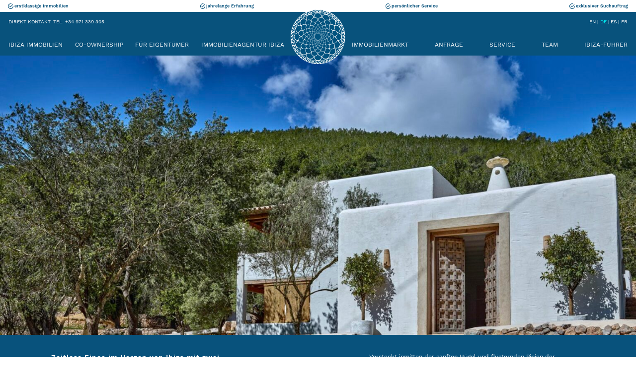

--- FILE ---
content_type: text/html; charset=UTF-8
request_url: https://ghl-ibiza.com/de/ibiza-immobilien/typ/finca/
body_size: 34600
content:
<!DOCTYPE html>
<html lang="de">
	<head>
		<meta charset="utf-8">
		<meta http-equiv="X-UA-Compatible" content="IE=edge">
		<meta name="viewport" content="width=device-width, initial-scale=1.0, maximum-scale=1.0, user-scalable=0 shrink-to-fit=no">

		
			<script>
var gadwpDnt = false;
var gadwpProperty = 'UA-39504161-1';
var gadwpDntFollow = true;
var gadwpOptout = true;
var disableStr = 'ga-disable-' + gadwpProperty;
if(gadwpDntFollow && (window.doNotTrack === "1" || navigator.doNotTrack === "1" || navigator.doNotTrack === "yes" || navigator.msDoNotTrack === "1")) {
	gadwpDnt = true;
}
if (gadwpDnt || (document.cookie.indexOf(disableStr + '=true') > -1 && gadwpOptout)) {
	window[disableStr] = true;
}
function gaOptout() {
	var expDate = new Date;
	expDate.setFullYear(expDate.getFullYear( ) + 10);
	document.cookie = disableStr + '=true; expires=' + expDate.toGMTString( ) + '; path=/';
	window[disableStr] = true;
}
</script>

			<!-- Google Tag Manager -->
			<script>(function(w,d,s,l,i){w[l]=w[l]||[];w[l].push({'gtm.start':
			new Date().getTime(),event:'gtm.js'});var f=d.getElementsByTagName(s)[0],
			j=d.createElement(s),dl=l!='dataLayer'?'&l='+l:'';j.async=true;j.src=
			'https://www.googletagmanager.com/gtm.js?id='+i+dl;f.parentNode.insertBefore(j,f);
			})(window,document,'script','dataLayer','GTM-MDF2PFB');</script>
			<!-- End Google Tag Manager -->

			<!-- icons -->
			<link rel="apple-touch-icon" sizes="180x180" href="/apple-touch-icon.png">
			<link rel="icon" type="image/png" sizes="32x32" href="/favicon-32x32.png">
			<link rel="icon" type="image/png" sizes="16x16" href="/favicon-16x16.png">
			<link rel="manifest" href="/manifest.json">
			<link rel="mask-icon" href="/safari-pinned-tab.svg" color="#01547a">
			<meta name="theme-color" content="#ffffff">

		
		<!-- libs -->
		<link rel="stylesheet" href="https://maxcdn.bootstrapcdn.com/bootstrap/4.0.0/css/bootstrap.min.css" integrity="sha384-Gn5384xqQ1aoWXA+058RXPxPg6fy4IWvTNh0E263XmFcJlSAwiGgFAW/dAiS6JXm" crossorigin="anonymous">
		<link rel="stylesheet" href="https://maxcdn.bootstrapcdn.com/font-awesome/4.7.0/css/font-awesome.min.css">
		<link rel="stylesheet" href="https://cdnjs.cloudflare.com/ajax/libs/select2/4.0.4/css/select2.min.css">
		<link rel="stylesheet" href="https://cdnjs.cloudflare.com/ajax/libs/animate.css/3.5.2/animate.min.css" integrity="sha256-j+P6EZJVrbXgwSR5Mx+eCS6FvP9Wq27MBRC/ogVriY0=" crossorigin="anonymous">
		<link rel="stylesheet" href="https://cdnjs.cloudflare.com/ajax/libs/slick-carousel/1.8.1/slick.min.css">

		<!-- libs -->
		<link rel="stylesheet" href="https://ghl-ibiza.com/wp-content/themes/ghl-2022/assets/css/libs.css?v=1.0.28">

		<!-- main -->
		<link rel="stylesheet" href="https://ghl-ibiza.com/wp-content/themes/ghl-2022/assets/css/main.css?v=1.0.28">


		<!-- ::WPH:: -->
		<meta name='robots' content='index, follow, max-image-preview:large, max-snippet:-1, max-video-preview:-1' />
	<style>img:is([sizes="auto" i], [sizes^="auto," i]) { contain-intrinsic-size: 3000px 1500px }</style>
	
	<!-- This site is optimized with the Yoast SEO plugin v25.9 - https://yoast.com/wordpress/plugins/seo/ -->
	<title>Ibiza Finca kaufen: traditionelle Fincas auf Ibiza mit GHL finden</title>
	<meta name="description" content="Finden Sie hier traumhafte Fincas auf Ibiza. GHL bietet Ihnen eine Auswahl erstklassiger Fincas auf der Balearen-Insel. ➤ Jetzt unverbindlich informieren!" />
	<link rel="canonical" href="https://ghl-ibiza.com/de/ibiza-immobilien/typ/finca/" />
	<link rel="next" href="https://ghl-ibiza.com/de/ibiza-properties/type/finca/page/2/" />
	<meta property="og:locale" content="de_DE" />
	<meta property="og:type" content="article" />
	<meta property="og:title" content="Finca Archives - GHL Immobilien Ibiza" />
	<meta property="og:url" content="https://ghl-ibiza.com/de/ibiza-immobilien/typ/finca/" />
	<meta property="og:site_name" content="GHL Immobilien Ibiza" />
	<meta name="twitter:card" content="summary_large_image" />
	<script type="application/ld+json" class="yoast-schema-graph">{"@context":"https://schema.org","@graph":[{"@type":"CollectionPage","@id":"https://ghl-ibiza.com/de/ibiza-properties/type/finca/","url":"https://ghl-ibiza.com/de/ibiza-immobilien/typ/finca/","name":"Finca Archives - GHL Immobilien Ibiza","isPartOf":{"@id":"https://ghl-ibiza.com/de/#website"},"primaryImageOfPage":{"@id":"https://ghl-ibiza.com/de/ibiza-immobilien/typ/finca/#primaryimage"},"image":{"@id":"https://ghl-ibiza.com/de/ibiza-immobilien/typ/finca/#primaryimage"},"thumbnailUrl":"https://ghl-ibiza.com/wp-content/uploads/2025/05/ghl-ibiza-property-2319-2.jpeg","breadcrumb":{"@id":"https://ghl-ibiza.com/de/ibiza-immobilien/typ/finca/#breadcrumb"},"inLanguage":"de"},{"@type":"ImageObject","inLanguage":"de","@id":"https://ghl-ibiza.com/de/ibiza-immobilien/typ/finca/#primaryimage","url":"https://ghl-ibiza.com/wp-content/uploads/2025/05/ghl-ibiza-property-2319-2.jpeg","contentUrl":"https://ghl-ibiza.com/wp-content/uploads/2025/05/ghl-ibiza-property-2319-2.jpeg","width":1920,"height":1491,"caption":"Ghl Ibiza Property 2319 2"},{"@type":"BreadcrumbList","@id":"https://ghl-ibiza.com/de/ibiza-immobilien/typ/finca/#breadcrumb","itemListElement":[{"@type":"ListItem","position":1,"name":"Home","item":"https://ghl-ibiza.com/de/"},{"@type":"ListItem","position":2,"name":"Finca"}]},{"@type":"WebSite","@id":"https://ghl-ibiza.com/de/#website","url":"https://ghl-ibiza.com/de/","name":"Gould Heinz & Lang property consultants Ibiza","description":"Property Consultants Ibiza","publisher":{"@id":"https://ghl-ibiza.com/de/#organization"},"potentialAction":[{"@type":"SearchAction","target":{"@type":"EntryPoint","urlTemplate":"https://ghl-ibiza.com/de/?s={search_term_string}"},"query-input":{"@type":"PropertyValueSpecification","valueRequired":true,"valueName":"search_term_string"}}],"inLanguage":"de"},{"@type":"Organization","@id":"https://ghl-ibiza.com/de/#organization","name":"Gould Heinz & Lang","url":"https://ghl-ibiza.com/de/","logo":{"@type":"ImageObject","inLanguage":"de","@id":"https://ghl-ibiza.com/de/#/schema/logo/image/","url":"https://ghl-ibiza.com/wp-content/uploads/2021/03/ghl-logo-horizontal-rgb2-scaled.jpg","contentUrl":"https://ghl-ibiza.com/wp-content/uploads/2021/03/ghl-logo-horizontal-rgb2-scaled.jpg","width":2560,"height":1280,"caption":"Gould Heinz & Lang"},"image":{"@id":"https://ghl-ibiza.com/de/#/schema/logo/image/"},"sameAs":["https://www.facebook.com/Gould-Heinz-Lang-Ibiza-945028332191192","https://www.instagram.com/ghl_ibiza/"]}]}</script>
	<!-- / Yoast SEO plugin. -->


<link rel="alternate" type="application/rss+xml" title="GHL Immobilien Ibiza &raquo; Finca Property Type Feed" href="https://ghl-ibiza.com/de/ibiza-immobilien/typ/finca/feed/" />
<link rel='stylesheet' id='wp-block-library-css' href='https://ghl-ibiza.com/wp-includes/css/dist/block-library/style.min.css?ver=6.8.3' type='text/css' media='all' />
<style id='classic-theme-styles-inline-css' type='text/css'>
/*! This file is auto-generated */
.wp-block-button__link{color:#fff;background-color:#32373c;border-radius:9999px;box-shadow:none;text-decoration:none;padding:calc(.667em + 2px) calc(1.333em + 2px);font-size:1.125em}.wp-block-file__button{background:#32373c;color:#fff;text-decoration:none}
</style>
<style id='global-styles-inline-css' type='text/css'>
:root{--wp--preset--aspect-ratio--square: 1;--wp--preset--aspect-ratio--4-3: 4/3;--wp--preset--aspect-ratio--3-4: 3/4;--wp--preset--aspect-ratio--3-2: 3/2;--wp--preset--aspect-ratio--2-3: 2/3;--wp--preset--aspect-ratio--16-9: 16/9;--wp--preset--aspect-ratio--9-16: 9/16;--wp--preset--color--black: #000000;--wp--preset--color--cyan-bluish-gray: #abb8c3;--wp--preset--color--white: #ffffff;--wp--preset--color--pale-pink: #f78da7;--wp--preset--color--vivid-red: #cf2e2e;--wp--preset--color--luminous-vivid-orange: #ff6900;--wp--preset--color--luminous-vivid-amber: #fcb900;--wp--preset--color--light-green-cyan: #7bdcb5;--wp--preset--color--vivid-green-cyan: #00d084;--wp--preset--color--pale-cyan-blue: #8ed1fc;--wp--preset--color--vivid-cyan-blue: #0693e3;--wp--preset--color--vivid-purple: #9b51e0;--wp--preset--gradient--vivid-cyan-blue-to-vivid-purple: linear-gradient(135deg,rgba(6,147,227,1) 0%,rgb(155,81,224) 100%);--wp--preset--gradient--light-green-cyan-to-vivid-green-cyan: linear-gradient(135deg,rgb(122,220,180) 0%,rgb(0,208,130) 100%);--wp--preset--gradient--luminous-vivid-amber-to-luminous-vivid-orange: linear-gradient(135deg,rgba(252,185,0,1) 0%,rgba(255,105,0,1) 100%);--wp--preset--gradient--luminous-vivid-orange-to-vivid-red: linear-gradient(135deg,rgba(255,105,0,1) 0%,rgb(207,46,46) 100%);--wp--preset--gradient--very-light-gray-to-cyan-bluish-gray: linear-gradient(135deg,rgb(238,238,238) 0%,rgb(169,184,195) 100%);--wp--preset--gradient--cool-to-warm-spectrum: linear-gradient(135deg,rgb(74,234,220) 0%,rgb(151,120,209) 20%,rgb(207,42,186) 40%,rgb(238,44,130) 60%,rgb(251,105,98) 80%,rgb(254,248,76) 100%);--wp--preset--gradient--blush-light-purple: linear-gradient(135deg,rgb(255,206,236) 0%,rgb(152,150,240) 100%);--wp--preset--gradient--blush-bordeaux: linear-gradient(135deg,rgb(254,205,165) 0%,rgb(254,45,45) 50%,rgb(107,0,62) 100%);--wp--preset--gradient--luminous-dusk: linear-gradient(135deg,rgb(255,203,112) 0%,rgb(199,81,192) 50%,rgb(65,88,208) 100%);--wp--preset--gradient--pale-ocean: linear-gradient(135deg,rgb(255,245,203) 0%,rgb(182,227,212) 50%,rgb(51,167,181) 100%);--wp--preset--gradient--electric-grass: linear-gradient(135deg,rgb(202,248,128) 0%,rgb(113,206,126) 100%);--wp--preset--gradient--midnight: linear-gradient(135deg,rgb(2,3,129) 0%,rgb(40,116,252) 100%);--wp--preset--font-size--small: 13px;--wp--preset--font-size--medium: 20px;--wp--preset--font-size--large: 36px;--wp--preset--font-size--x-large: 42px;--wp--preset--spacing--20: 0.44rem;--wp--preset--spacing--30: 0.67rem;--wp--preset--spacing--40: 1rem;--wp--preset--spacing--50: 1.5rem;--wp--preset--spacing--60: 2.25rem;--wp--preset--spacing--70: 3.38rem;--wp--preset--spacing--80: 5.06rem;--wp--preset--shadow--natural: 6px 6px 9px rgba(0, 0, 0, 0.2);--wp--preset--shadow--deep: 12px 12px 50px rgba(0, 0, 0, 0.4);--wp--preset--shadow--sharp: 6px 6px 0px rgba(0, 0, 0, 0.2);--wp--preset--shadow--outlined: 6px 6px 0px -3px rgba(255, 255, 255, 1), 6px 6px rgba(0, 0, 0, 1);--wp--preset--shadow--crisp: 6px 6px 0px rgba(0, 0, 0, 1);}:where(.is-layout-flex){gap: 0.5em;}:where(.is-layout-grid){gap: 0.5em;}body .is-layout-flex{display: flex;}.is-layout-flex{flex-wrap: wrap;align-items: center;}.is-layout-flex > :is(*, div){margin: 0;}body .is-layout-grid{display: grid;}.is-layout-grid > :is(*, div){margin: 0;}:where(.wp-block-columns.is-layout-flex){gap: 2em;}:where(.wp-block-columns.is-layout-grid){gap: 2em;}:where(.wp-block-post-template.is-layout-flex){gap: 1.25em;}:where(.wp-block-post-template.is-layout-grid){gap: 1.25em;}.has-black-color{color: var(--wp--preset--color--black) !important;}.has-cyan-bluish-gray-color{color: var(--wp--preset--color--cyan-bluish-gray) !important;}.has-white-color{color: var(--wp--preset--color--white) !important;}.has-pale-pink-color{color: var(--wp--preset--color--pale-pink) !important;}.has-vivid-red-color{color: var(--wp--preset--color--vivid-red) !important;}.has-luminous-vivid-orange-color{color: var(--wp--preset--color--luminous-vivid-orange) !important;}.has-luminous-vivid-amber-color{color: var(--wp--preset--color--luminous-vivid-amber) !important;}.has-light-green-cyan-color{color: var(--wp--preset--color--light-green-cyan) !important;}.has-vivid-green-cyan-color{color: var(--wp--preset--color--vivid-green-cyan) !important;}.has-pale-cyan-blue-color{color: var(--wp--preset--color--pale-cyan-blue) !important;}.has-vivid-cyan-blue-color{color: var(--wp--preset--color--vivid-cyan-blue) !important;}.has-vivid-purple-color{color: var(--wp--preset--color--vivid-purple) !important;}.has-black-background-color{background-color: var(--wp--preset--color--black) !important;}.has-cyan-bluish-gray-background-color{background-color: var(--wp--preset--color--cyan-bluish-gray) !important;}.has-white-background-color{background-color: var(--wp--preset--color--white) !important;}.has-pale-pink-background-color{background-color: var(--wp--preset--color--pale-pink) !important;}.has-vivid-red-background-color{background-color: var(--wp--preset--color--vivid-red) !important;}.has-luminous-vivid-orange-background-color{background-color: var(--wp--preset--color--luminous-vivid-orange) !important;}.has-luminous-vivid-amber-background-color{background-color: var(--wp--preset--color--luminous-vivid-amber) !important;}.has-light-green-cyan-background-color{background-color: var(--wp--preset--color--light-green-cyan) !important;}.has-vivid-green-cyan-background-color{background-color: var(--wp--preset--color--vivid-green-cyan) !important;}.has-pale-cyan-blue-background-color{background-color: var(--wp--preset--color--pale-cyan-blue) !important;}.has-vivid-cyan-blue-background-color{background-color: var(--wp--preset--color--vivid-cyan-blue) !important;}.has-vivid-purple-background-color{background-color: var(--wp--preset--color--vivid-purple) !important;}.has-black-border-color{border-color: var(--wp--preset--color--black) !important;}.has-cyan-bluish-gray-border-color{border-color: var(--wp--preset--color--cyan-bluish-gray) !important;}.has-white-border-color{border-color: var(--wp--preset--color--white) !important;}.has-pale-pink-border-color{border-color: var(--wp--preset--color--pale-pink) !important;}.has-vivid-red-border-color{border-color: var(--wp--preset--color--vivid-red) !important;}.has-luminous-vivid-orange-border-color{border-color: var(--wp--preset--color--luminous-vivid-orange) !important;}.has-luminous-vivid-amber-border-color{border-color: var(--wp--preset--color--luminous-vivid-amber) !important;}.has-light-green-cyan-border-color{border-color: var(--wp--preset--color--light-green-cyan) !important;}.has-vivid-green-cyan-border-color{border-color: var(--wp--preset--color--vivid-green-cyan) !important;}.has-pale-cyan-blue-border-color{border-color: var(--wp--preset--color--pale-cyan-blue) !important;}.has-vivid-cyan-blue-border-color{border-color: var(--wp--preset--color--vivid-cyan-blue) !important;}.has-vivid-purple-border-color{border-color: var(--wp--preset--color--vivid-purple) !important;}.has-vivid-cyan-blue-to-vivid-purple-gradient-background{background: var(--wp--preset--gradient--vivid-cyan-blue-to-vivid-purple) !important;}.has-light-green-cyan-to-vivid-green-cyan-gradient-background{background: var(--wp--preset--gradient--light-green-cyan-to-vivid-green-cyan) !important;}.has-luminous-vivid-amber-to-luminous-vivid-orange-gradient-background{background: var(--wp--preset--gradient--luminous-vivid-amber-to-luminous-vivid-orange) !important;}.has-luminous-vivid-orange-to-vivid-red-gradient-background{background: var(--wp--preset--gradient--luminous-vivid-orange-to-vivid-red) !important;}.has-very-light-gray-to-cyan-bluish-gray-gradient-background{background: var(--wp--preset--gradient--very-light-gray-to-cyan-bluish-gray) !important;}.has-cool-to-warm-spectrum-gradient-background{background: var(--wp--preset--gradient--cool-to-warm-spectrum) !important;}.has-blush-light-purple-gradient-background{background: var(--wp--preset--gradient--blush-light-purple) !important;}.has-blush-bordeaux-gradient-background{background: var(--wp--preset--gradient--blush-bordeaux) !important;}.has-luminous-dusk-gradient-background{background: var(--wp--preset--gradient--luminous-dusk) !important;}.has-pale-ocean-gradient-background{background: var(--wp--preset--gradient--pale-ocean) !important;}.has-electric-grass-gradient-background{background: var(--wp--preset--gradient--electric-grass) !important;}.has-midnight-gradient-background{background: var(--wp--preset--gradient--midnight) !important;}.has-small-font-size{font-size: var(--wp--preset--font-size--small) !important;}.has-medium-font-size{font-size: var(--wp--preset--font-size--medium) !important;}.has-large-font-size{font-size: var(--wp--preset--font-size--large) !important;}.has-x-large-font-size{font-size: var(--wp--preset--font-size--x-large) !important;}
:where(.wp-block-post-template.is-layout-flex){gap: 1.25em;}:where(.wp-block-post-template.is-layout-grid){gap: 1.25em;}
:where(.wp-block-columns.is-layout-flex){gap: 2em;}:where(.wp-block-columns.is-layout-grid){gap: 2em;}
:root :where(.wp-block-pullquote){font-size: 1.5em;line-height: 1.6;}
</style>
<link rel='stylesheet' id='jquery-ui-css' href='https://ghl-ibiza.com/wp-content/plugins/formidable-pro/css/ui-lightness/jquery-ui.css?ver=6.8.3' type='text/css' media='all' />
<link rel='stylesheet' id='borlabs-cookie-css' href='https://ghl-ibiza.com/wp-content/cache/borlabs-cookie/borlabs-cookie_1_de.css?ver=2.2.4-11' type='text/css' media='all' />
<script type="text/javascript" id="image-watermark-no-right-click-js-before">
/* <![CDATA[ */
var iwArgsNoRightClick = {"rightclick":"Y","draganddrop":"Y"};
/* ]]> */
</script>
<script type="text/javascript" src="https://ghl-ibiza.com/wp-content/plugins/image-watermark/js/no-right-click.js?ver=1.8.0" id="image-watermark-no-right-click-js"></script>
<script type="text/javascript" id="jquery-core-js-extra">
/* <![CDATA[ */
var imd_ibiza = {"property":"\/de\/ibiza-immobilien\/?region=","rentals":"\/ibiza-villa-rental\/?region="};
/* ]]> */
</script>
<script type="text/javascript" src="https://ghl-ibiza.com/wp-includes/js/jquery/jquery.min.js?ver=3.7.1" id="jquery-core-js"></script>
<script type="text/javascript" src="https://ghl-ibiza.com/wp-includes/js/jquery/jquery-migrate.min.js?ver=3.4.1" id="jquery-migrate-js"></script>
<script type="text/javascript" id="borlabs-cookie-prioritize-js-extra">
/* <![CDATA[ */
var borlabsCookiePrioritized = {"domain":"ghl-ibiza.com","path":"\/de","version":"1","bots":"1","optInJS":{"essential":{"google-tag-manager":""},"statistics":{"google-analytics":"[base64]"},"marketing":{"facebook-pixel":"[base64]"}}};
/* ]]> */
</script>
<script type="text/javascript" src="https://ghl-ibiza.com/wp-content/plugins/borlabs-cookie/javascript/borlabs-cookie-prioritize.min.js?ver=2.2.4" id="borlabs-cookie-prioritize-js"></script>
<link rel="https://api.w.org/" href="https://ghl-ibiza.com/de/wp-json/" /><script>document.documentElement.className += " js";</script>
<meta name="generator" content="INMEDIA qTranslate Fixer v2.3.0" />
<link hreflang="x-default" href="https://ghl-ibiza.com/ibiza-properties/type/finca/" rel="alternate" />
<link hreflang="en" href="https://ghl-ibiza.com/ibiza-properties/type/finca/" rel="alternate" />
<link hreflang="de" href="https://ghl-ibiza.com/de/ibiza-immobilien/typ/finca/" rel="alternate" />
<link hreflang="es" href="https://ghl-ibiza.com/es/inmobiliaria-ibiza/tipo/finca/" rel="alternate" />
<link hreflang="fr" href="https://ghl-ibiza.com/fr/immobilier-ibiza/type/finca/" rel="alternate" />
<!-- Google Tag Manager -->
<script>(function(w,d,s,l,i){w[l]=w[l]||[];w[l].push({"gtm.start":
new Date().getTime(),event:"gtm.js"});var f=d.getElementsByTagName(s)[0],
j=d.createElement(s),dl=l!="dataLayer"?"&l="+l:"";j.async=true;j.src=
"https://www.googletagmanager.com/gtm.js?id="+i+dl;f.parentNode.insertBefore(j,f);
})(window,document,"script","dataLayer","GTM-MDF2PFB");</script>
<!-- End Google Tag Manager -->		<!-- ::/WPH:: -->

			</head>
	<body class="archive tax-types term-rental-finca term-177 wp-theme-ghl-2022 de">

		
			
			<!-- Google Tag Manager (noscript) -->
			<noscript><iframe src="https://www.googletagmanager.com/ns.html?id=GTM-MDF2PFB"
			height="0" width="0" style="display:none;visibility:hidden"></iframe></noscript>
			<!-- End Google Tag Manager (noscript) -->

		
		<svg style="position: absolute; width: 0; height: 0; overflow: hidden;" version="1.1" xmlns="http://www.w3.org/2000/svg" xmlns:xlink="http://www.w3.org/1999/xlink">
<defs>

<symbol id="icon-bed" viewBox="0 0 58 32">
<title>bed</title>
<path d="M47.365 7.68h-23.042c-0.705 0-1.283 0.578-1.283 1.28v7.682h33.288c0-4.933-4.032-8.963-8.963-8.963zM56.327 19.201h-48.645v-17.921c0-0.705-0.576-1.28-1.28-1.28h-5.122c-0.705 0-1.28 0.576-1.28 1.28v30.72h7.682v-5.119h42.243v5.119h7.68v-11.519c0-0.705-0.578-1.28-1.278-1.28zM10.241 11.519c0-2.816 2.305-5.122 5.124-5.122 2.816 0 5.119 2.305 5.119 5.122 0 2.819-2.303 5.124-5.119 5.124-2.819 0-5.124-2.305-5.124-5.124z"></path>
</symbol>

<symbol id="icon-prop" viewBox="0 0 36 32">
<title>prop</title>
<path d="M13.33 16.009h9.645v13.552h-9.645v-13.552zM35.916 16.009l-16.907-15.689c-0.489-0.425-1.221-0.425-1.648 0l-16.972 15.689c-0.366 0.366-0.488 0.854-0.305 1.341 0.182 0.489 0.612 0.793 1.161 0.793h4.395v12.636c0 0.671 0.548 1.221 1.22 1.221h22.707c0.673 0 1.221-0.55 1.221-1.221v-12.636h4.395c0.489 0 0.975-0.304 1.161-0.793 0.062-0.488-0.061-0.975-0.427-1.341z"></path>
</symbol>

<symbol id="icon-bath" viewBox="0 0 84 32">
<title>bath</title>
<path d="M24.419 29.053v0.424c0 1.263-1.263 2.526-2.102 2.526-1.266 0-2.111-1.266-2.111-2.526v-2.526c-7.996-0.421-15.996-5.055-16.417-19.372h76.636c0.839 15.58-8.002 17.686-16.425 19.37v2.526c0 1.263-1.263 2.526-2.105 2.526-1.266 0-2.108-1.266-2.108-2.526v-0.424h-35.368zM2.523 0c-1.391 0-2.523 1.31-2.523 2.921 0 1.617 1.132 2.927 2.523 2.927h78.648c1.394 0 2.529-1.309 2.529-2.927 0.003-1.611-1.132-2.921-2.526-2.921h-78.651z"></path>
</symbol>

<symbol id="icon-plot" viewBox="0 0 33 32">
<title>plot</title>
<path d="M14.26 0v13.538h-14.26v18.462h22.359l10.361-9.846v-22.154z"></path>
</symbol>

<symbol id="icon-pool" viewBox="0 0 56 32">
<title>pool</title>
<path d="M1.295 26.22c-0.72 0-1.295 0.591-1.295 1.307 0 0.714 0.575 1.297 1.295 1.297 1.417 0 2.059 0.539 2.949 1.281 1.006 0.85 2.252 1.893 4.617 1.893 2.37 0 3.619-1.047 4.625-1.893 0.884-0.742 1.528-1.281 2.949-1.281 1.417 0 2.059 0.539 2.949 1.281 1.006 0.846 2.247 1.893 4.617 1.893 2.366 0 3.615-1.047 4.617-1.893 0.884-0.742 1.532-1.281 2.949-1.281 1.421 0 2.063 0.539 2.957 1.281 1.002 0.85 2.255 1.893 4.625 1.893s3.619-1.047 4.625-1.893c0.888-0.742 1.528-1.281 2.949-1.281 1.425 0 2.063 0.539 2.957 1.281 1.010 0.85 2.252 1.893 4.625 1.893 0.716 0 1.299-0.583 1.299-1.297 0-0.716-0.583-1.297-1.299-1.297-1.425 0-2.059-0.537-2.957-1.281-0.998-0.85-2.255-1.903-4.625-1.903-2.374 0-3.619 1.059-4.625 1.903-0.884 0.744-1.528 1.281-2.949 1.281s-2.067-0.537-2.957-1.281c-1.010-0.85-2.26-1.903-4.625-1.903-2.37 0-3.611 1.063-4.617 1.903-0.888 0.744-1.532 1.281-2.949 1.281s-2.059-0.537-2.949-1.281c-1.002-0.844-2.247-1.903-4.617-1.903s-3.619 1.063-4.625 1.903c-0.888 0.744-1.528 1.281-2.949 1.281-1.417 0-2.047-0.537-2.941-1.281-1.006-0.844-2.26-1.903-4.625-1.903zM1.303 19.756c-0.716 0-1.295 0.581-1.295 1.295 0 0.716 0.579 1.299 1.295 1.299 1.417 0 2.063 0.541 2.949 1.289 1.006 0.844 2.252 1.893 4.617 1.893 2.37 0 3.623-1.053 4.629-1.893 0.88-0.748 1.524-1.289 2.945-1.289 1.417 0 2.059 0.541 2.949 1.289 1.006 0.84 2.247 1.893 4.617 1.893s3.615-1.053 4.617-1.893c0.888-0.748 1.532-1.289 2.949-1.289 1.421 0 2.067 0.541 2.961 1.289 0.998 0.844 2.255 1.893 4.621 1.893 2.37 0 3.619-1.053 4.625-1.893 0.888-0.748 1.532-1.289 2.953-1.289s2.059 0.541 2.957 1.289c1.006 0.844 2.252 1.893 4.621 1.893 0.72 0 1.303-0.591 1.303-1.307 0-0.714-0.583-1.295-1.303-1.295-1.421 0-2.059-0.539-2.953-1.281-1.002-0.852-2.26-1.893-4.625-1.893-2.374 0-3.623 1.047-4.629 1.893-0.884 0.742-1.528 1.281-2.949 1.281s-2.063-0.539-2.957-1.281c-1.006-0.852-2.255-1.893-4.625-1.893s-3.611 1.051-4.617 1.893c-0.884 0.742-1.532 1.281-2.949 1.281-1.413 0-2.055-0.539-2.949-1.281-1.002-0.846-2.247-1.893-4.617-1.893-2.366 0-3.619 1.051-4.625 1.893-0.884 0.742-1.528 1.281-2.949 1.281-1.417 0-2.047-0.539-2.941-1.281-1.002-0.844-2.26-1.893-4.625-1.893zM35.623 4.284c-2.654 0-4.804 2.151-4.804 4.806 0 2.652 2.149 4.806 4.804 4.806 2.65 0 4.804-2.151 4.804-4.806s-2.153-4.806-4.804-4.806zM28.327 0.010c-0.215 0.026-0.439 0.092-0.638 0.208l-5.772 3.174c-1.285 0.688-1.738 2.304-1.010 3.569l2.276 3.924c0.431 0.76 0.329 1.736-0.283 2.38l-4.707 4.932c1.907 0.397 3.118 1.385 3.968 2.109 0.818 0.676 1.065 0.884 1.84 0.884s1.018-0.209 1.828-0.884c1.093-0.918 2.749-2.282 5.724-2.282 1.371 0 2.456 0.281 3.328 0.678 0.361-0.974 0.124-2.089-0.658-2.849l-4.695-4.463c-1.371-1.295-2.628-2.701-3.779-4.186-0.513-0.666-0.333-1.626 0.377-2.055l3.266-1.983c0.78-0.471 1.057-1.474 0.624-2.272-0.357-0.628-1.030-0.956-1.688-0.884z"></path>
</symbol>

<symbol id="icon-tick" viewBox="0 0 32 32">
<title>tick</title>
<path d="M28.803 16.001c0 7.040-5.759 12.802-12.802 12.802-7.038 0-12.8-5.759-12.8-12.802 0-7.038 5.759-12.8 12.8-12.8 1.281 0 2.403 0.159 3.522 0.478l2.56-2.562c-1.922-0.635-4-1.118-6.082-1.118-8.799 0-16.001 7.202-16.001 16.001 0 8.801 7.202 15.999 16.001 15.999 8.801 0 16.001-7.198 16.001-15.999h-3.199zM9.441 12.961l-2.239 2.241 7.2 7.198 15.999-16.001-2.241-2.241-13.756 13.764-4.963-4.96z"></path>
</symbol>

<symbol id="icon-select" viewBox="0 0 28 32">
<title>select</title>
<path d="M13.65 0l13.65 13.653h-27.301l13.65-13.653zM13.836 32l13.65-13.65h-27.298l13.648 13.65z"></path>
</symbol>

<symbol id="icon-sleeps" viewBox="0 0 23 32">
<title>sleeps</title>
<path d="M11.735 15.653c-3.435 0-6.212-3.504-6.212-7.831 0.001-4.319 0.912-7.822 6.212-7.822 5.299 0 6.209 3.503 6.209 7.822 0 4.327-2.779 7.831-6.209 7.831zM23.454 27.281c-0.117-7.53-1.066-9.676-8.318-11.030 0 0-1.022 1.347-3.402 1.347-2.382 0-3.403-1.347-3.403-1.347-7.174 1.342-8.181 3.459-8.314 10.785-0.013 0.596-0.017 0.628-0.018 0.561 0 0.128 0.001 0.373 0.001 0.789 0 0 1.73 3.614 11.733 3.614s11.732-3.614 11.732-3.614c0-0.265 0-0.454 0-0.579-0.005 0.038-0.007-0.038-0.013-0.526z"></path>
</symbol>

<symbol id="icon-heart" viewBox="0 0 34 32">
<title>heart</title>
<path d="M17.040 32l-11.914-10.705c-2.406-2.155-4.054-4.879-4.77-7.886-0.496-2.071-0.349-3.384-0.289-3.738 0.51-5.577 4.591-9.671 9.693-9.671 2.869 0 5.514 1.31 7.305 3.567 1.827-2.224 4.578-3.565 7.463-3.565 5.102 0 9.182 4.091 9.699 9.73 0.048 0.298 0.193 1.618-0.297 3.677-0.715 3.006-2.365 5.731-4.768 7.887l-12.121 10.704zM9.759 1.839c-4.121 0-7.425 3.387-7.854 8.062-0.024 0.182-0.179 1.261 0.257 3.087 0.627 2.639 2.082 5.042 4.208 6.947l10.68 9.595 10.87-9.597c2.119-1.902 3.574-4.307 4.203-6.945 0.433-1.817 0.282-2.909 0.263-3.029-0.437-4.731-3.739-8.119-7.859-8.119-2.741 0-5.237 1.425-6.678 3.811l-0.805 1.335-0.792-1.337c-1.408-2.387-3.837-3.811-6.494-3.811z"></path>
</symbol>

<symbol id="icon-star" viewBox="0 0 32 32">
<title>star</title>
<path d="M16 24.486l9.867 7.514-3.733-12.244 9.867-7.235h-12l-4-12.521-4 12.521h-12l9.867 7.235-3.733 12.244z"></path>
</symbol>

<symbol id="icon-ghl-logo" viewBox="0 0 412 32">
<path d="M13.831 16.747h12.036v3.111l-0.249 1.84-0.462 1.778c-0.251 0.905-0.641 1.765-1.156 2.551-0.851 1.2-1.9 2.246-3.102 3.093-2.17 1.42-4.723 2.14-7.316 2.062-2.017 0.043-4.018-0.364-5.858-1.191-1.642-0.748-3.095-1.857-4.249-3.244-1.172-1.416-2.052-3.050-2.587-4.809-0.595-1.902-0.895-3.883-0.889-5.876-0.016-2.016 0.284-4.023 0.889-5.947 0.569-1.753 1.475-3.377 2.667-4.782 1.171-1.372 2.627-2.473 4.267-3.227 1.781-0.818 3.72-1.234 5.68-1.218 1.509-0.013 3.011 0.222 4.444 0.693 1.329 0.427 2.568 1.096 3.653 1.973 1.031 0.85 1.896 1.884 2.551 3.049 0.684 1.265 1.141 2.64 1.351 4.062h-0.8c-0.227-1.292-0.678-2.535-1.333-3.671-0.617-1.076-1.424-2.031-2.382-2.818-0.99-0.791-2.117-1.394-3.324-1.778-1.345-0.426-2.749-0.636-4.16-0.622-1.86-0.056-3.709 0.302-5.413 1.049-1.539 0.705-2.905 1.74-4 3.031-1.126 1.313-1.975 2.84-2.498 4.489-0.59 1.771-0.89 3.626-0.889 5.493-0.017 1.877 0.256 3.745 0.809 5.538 0.493 1.668 1.319 3.219 2.427 4.56 1.107 1.321 2.494 2.378 4.062 3.093 1.76 0.786 3.673 1.171 5.6 1.129 1.521 0.005 3.029-0.279 4.444-0.836 1.359-0.52 2.602-1.305 3.653-2.311 1.052-1.003 1.884-2.214 2.444-3.556 0.602-1.404 0.905-2.917 0.889-4.444v-1.511h-11.2v-0.756z"></path>
<path d="M32.587 21.813c0.526 1.657 1.368 3.197 2.48 4.533 1.059 1.281 2.397 2.302 3.911 2.987 1.643 0.745 3.432 1.113 5.236 1.076 1.801 0.035 3.586-0.333 5.227-1.076 1.504-0.694 2.834-1.714 3.893-2.987 1.109-1.337 1.949-2.877 2.471-4.533 0.589-1.863 0.889-3.806 0.889-5.76-0.001-1.954-0.301-3.897-0.889-5.76-0.523-1.657-1.362-3.196-2.471-4.533-1.070-1.269-2.405-2.289-3.911-2.987-1.654-0.705-3.433-1.069-5.231-1.069s-3.577 0.364-5.231 1.069c-1.51 0.691-2.847 1.711-3.911 2.987-1.112 1.336-1.954 2.876-2.48 4.533-1.217 3.756-1.217 7.8 0 11.556l0.018-0.036zM31.787 10.293c0.534-1.755 1.397-3.393 2.542-4.827 1.125-1.386 2.542-2.507 4.151-3.28 1.787-0.865 3.748-1.309 5.733-1.298 1.967-0.035 3.915 0.378 5.698 1.209 1.609 0.778 3.028 1.897 4.16 3.28 1.14 1.436 1.999 3.073 2.533 4.827 0.592 1.89 0.892 3.859 0.889 5.84 0.004 1.981-0.295 3.95-0.889 5.84-0.534 1.753-1.394 3.391-2.533 4.827-1.125 1.385-2.547 2.5-4.16 3.262-1.783 0.828-3.732 1.238-5.698 1.2-1.972 0.039-3.926-0.371-5.716-1.2-1.614-0.758-3.033-1.874-4.151-3.262-1.146-1.433-2.008-3.071-2.542-4.827-0.594-1.89-0.893-3.859-0.889-5.84-0.003-1.981 0.297-3.95 0.889-5.84z"></path>
<path d="M83.618 1.333v18.32c0 3.929-0.889 6.833-2.667 8.711-1.778 1.884-4.391 2.818-7.813 2.818s-6.027-0.889-7.822-2.818c-1.796-1.929-2.667-4.782-2.667-8.711v-18.32h0.738v18.169c0 3.484 0.791 6.142 2.382 7.947s4.044 2.72 7.387 2.72c3.342 0 5.796-0.889 7.387-2.72s2.373-4.444 2.373-7.947v-18.169h0.702z"></path>
<path d="M107.884 30.453h-17.644v-29.12h0.738v28.302h16.907v0.818z"></path>
<path d="M121.778 1.502c1.48 0.006 2.951 0.234 4.364 0.676 1.464 0.449 2.807 1.224 3.929 2.267 1.274 1.254 2.26 2.771 2.889 4.444 0.816 2.279 1.194 4.692 1.111 7.111 0.061 2.272-0.325 4.535-1.138 6.658-0.666 1.691-1.705 3.211-3.040 4.444-1.251 1.146-2.733 2.010-4.347 2.533-1.634 0.546-3.345 0.822-5.067 0.818h-8.889v-28.951h10.187zM120.702 29.769c1.663 0.011 3.316-0.272 4.88-0.836 1.516-0.535 2.898-1.389 4.053-2.507 1.211-1.207 2.145-2.663 2.738-4.267 0.692-1.941 1.018-3.994 0.96-6.053 0.067-2.272-0.28-4.537-1.022-6.684-0.562-1.584-1.473-3.021-2.667-4.204-1.076-1.009-2.372-1.752-3.787-2.169-1.398-0.404-2.846-0.61-4.302-0.613h-9.227v27.333h8.373z"></path>
<path d="M153.573 30.453h-0.738v-29.12h0.738v13.458h20.276v-13.458h0.738v29.12h-0.738v-14.747h-20.276v14.747z"></path>
<path d="M200.124 29.636v0.818h-19.298v-28.827h19.138v0.818h-18.4v12.462h17.316v0.8h-17.316v13.929h18.56z"></path>
<path d="M205.138 30.453h-0.738v-29.12h0.738v29.12z"></path>
<path d="M212.596 1.333l19.787 28.098v-28.098h0.738v29.12h-1.209l-19.716-28.098h-0.080v28.098h-0.738v-29.12h1.218z"></path>
<path d="M257.751 30.453h-21.324v-1.093l20.187-26.916h-19.093v-0.818h19.911v0.818l-20.231 27.2h20.551v0.809z"></path>
<path d="M278.64 8.32c0.197 0.534 0.453 1.044 0.764 1.52 0.338 0.551 0.773 1.173 1.307 1.884s1.164 1.529 1.902 2.471c0.578-0.4 1.209-0.889 1.929-1.324 0.703-0.482 1.366-1.020 1.982-1.609 0.602-0.574 1.127-1.222 1.564-1.929 0.415-0.699 0.633-1.498 0.631-2.311 0.006-0.657-0.133-1.306-0.409-1.902-0.268-0.556-0.653-1.047-1.129-1.44-0.49-0.388-1.044-0.689-1.636-0.889-0.628-0.226-1.289-0.34-1.956-0.338-0.679-0.003-1.354 0.102-2 0.311-0.604 0.19-1.169 0.491-1.662 0.889-0.47 0.391-0.854 0.875-1.129 1.422-0.279 0.588-0.416 1.234-0.4 1.884 0.002 0.47 0.083 0.935 0.24 1.378v-0.018zM280 16.756c-0.862 0.559-1.668 1.199-2.409 1.911-0.709 0.683-1.309 1.472-1.778 2.338-0.486 0.922-0.731 1.953-0.711 2.996-0.014 0.952 0.209 1.893 0.649 2.738 0.414 0.777 0.987 1.458 1.68 2 0.715 0.558 1.529 0.974 2.4 1.227 0.885 0.264 1.804 0.399 2.729 0.4 1.74 0.064 3.452-0.448 4.871-1.458 1.313-0.992 2.367-2.284 3.076-3.769l-7.973-10.027-2.533 1.644zM294.48 30.542l-3.609-4.578c-0.801 1.471-1.922 2.744-3.28 3.724-1.492 1.033-3.279 1.557-5.093 1.493-1.005-0.007-2.004-0.169-2.96-0.48-0.947-0.294-1.832-0.758-2.613-1.369-0.766-0.608-1.398-1.368-1.858-2.231-0.498-0.925-0.746-1.963-0.72-3.013-0.021-1.099 0.213-2.189 0.684-3.182 0.46-0.933 1.060-1.79 1.778-2.542 0.744-0.766 1.57-1.449 2.462-2.036 0.889-0.613 1.778-1.182 2.667-1.733-0.403-0.563-0.847-1.156-1.333-1.778-0.489-0.604-0.96-1.227-1.404-1.858-0.432-0.612-0.804-1.263-1.111-1.947-0.293-0.629-0.445-1.315-0.444-2.009-0.003-0.849 0.196-1.687 0.578-2.444 0.328-0.646 0.792-1.213 1.36-1.662 0.564-0.43 1.198-0.758 1.876-0.969 0.678-0.217 1.386-0.331 2.098-0.338 0.778-0.002 1.55 0.127 2.284 0.382 0.687 0.226 1.324 0.582 1.876 1.049 0.54 0.462 0.972 1.035 1.271 1.68 0.322 0.721 0.48 1.504 0.462 2.293 0.016 0.897-0.196 1.784-0.613 2.578-0.421 0.726-0.939 1.393-1.538 1.982-0.627 0.623-1.311 1.186-2.044 1.68-0.747 0.524-1.44 1.022-2.071 1.511l7.529 9.644c0.304-0.71 0.548-1.445 0.729-2.196 0.221-0.955 0.302-1.937 0.24-2.916h0.809c0.044 1.056-0.049 2.114-0.276 3.147-0.242 0.912-0.554 1.803-0.933 2.667l4.258 5.387-1.058 0.062z"></path>
<path d="M330.649 30.453h-17.644v-29.12h0.738v28.302h16.907v0.818z"></path>
<path d="M332.791 30.453l11.6-29.12h1.084l11.644 29.12h-1.102l-11.040-28.364-11.076 28.364h-1.111z"></path>
<path d="M360.622 1.333l19.796 28.098v-28.098h0.738v29.12h-1.218l-19.716-28.098h-0.080v28.098h-0.738v-29.12h1.218z"></path>
<path d="M400.436 16.747h12.009v3.111l-0.258 1.84-0.453 1.778c-0.262 0.917-0.668 1.787-1.2 2.578-0.851 1.2-1.9 2.246-3.102 3.093-2.17 1.42-4.724 2.14-7.316 2.062-2.017 0.044-4.019-0.363-5.858-1.191-1.643-0.748-3.095-1.857-4.249-3.244-1.163-1.42-2.036-3.053-2.569-4.809-0.595-1.901-0.895-3.883-0.889-5.876-0.016-2.016 0.284-4.023 0.889-5.947 0.561-1.767 1.468-3.404 2.667-4.818 1.169-1.375 2.625-2.477 4.267-3.227 1.798-0.823 3.756-1.236 5.733-1.209 1.509-0.011 3.011 0.223 4.444 0.693 1.327 0.425 2.564 1.094 3.644 1.973 1.031 0.85 1.896 1.884 2.551 3.049 0.69 1.264 1.153 2.639 1.369 4.062h-0.809c-0.231-1.291-0.682-2.533-1.333-3.671-1.255-2.202-3.292-3.852-5.707-4.622-1.345-0.425-2.749-0.635-4.16-0.622-1.871-0.051-3.73 0.317-5.44 1.076-1.54 0.708-2.908 1.742-4.009 3.031-1.12 1.316-1.965 2.842-2.489 4.489-0.59 1.771-0.891 3.626-0.889 5.493-0.012 1.876 0.26 3.744 0.809 5.538 0.491 1.667 1.313 3.219 2.418 4.56 1.096 1.314 2.468 2.37 4.018 3.093 1.76 0.786 3.673 1.171 5.6 1.129 1.536 0.011 3.060-0.273 4.489-0.836 1.358-0.522 2.6-1.307 3.653-2.311 1.052-1.003 1.884-2.214 2.444-3.556 0.597-1.405 0.9-2.918 0.889-4.444v-1.511h-11.164v-0.756z"></path>
</symbol>

</defs>
</svg>

		<div class="h-wrapper">
			<header id="header" class="header collapse">

								<nav class="upper-nav bg-white">
					<ul class="d-flex justify-content-between">

						
							<li>
								<svg class="icon icon-tick"><use xlink:href="#icon-tick"></use></svg>
								<span>erstklassige Immobilien</span>
							</li>

						
						
							<li>
								<svg class="icon icon-tick"><use xlink:href="#icon-tick"></use></svg>
								<span>jahrelange Erfahrung</span>
							</li>

						
						
							<li>
								<svg class="icon icon-tick"><use xlink:href="#icon-tick"></use></svg>
								<span>persönlicher Service</span>
							</li>

						
						
							<li>
								<svg class="icon icon-tick"><use xlink:href="#icon-tick"></use></svg>
								<span>exklusiver Suchauftrag</span>
							</li>

						
						
					</ul>
				</nav>

				<nav class="top-nav clearfix">
					<ul class="nav-left">

						
							<li>
								<a href="tel:+34971339305">
									<span class="direct">DIREKT KONTAKT: TEL. +34 971 339 305</span>
								</a>
							</li>

						
					</ul>

					<ul class="nav-right">

						
						<li class="lang">
							<ul class="language-chooser">
<li class="lang-en"><a href="https://ghl-ibiza.com/ibiza-properties/type/finca/" hreflang="en" title="English (en)">en</a></li>
<li class="lang-de current-menu-item"><a href="https://ghl-ibiza.com/de/ibiza-immobilien/typ/finca/" hreflang="de" title="Deutsch (de)">de</a></li>
<li class="lang-es"><a href="https://ghl-ibiza.com/es/inmobiliaria-ibiza/tipo/finca/" hreflang="es" title="Español (es)">es</a></li>
<li class="lang-fr"><a href="https://ghl-ibiza.com/fr/immobilier-ibiza/type/finca/" hreflang="fr" title="Français (fr)">fr</a></li>
</ul>
						</li>

											</ul>
				</nav>

				<nav class="main-nav clearfix">

					<div class="menu-left-container"><ul id="menu-left" class="nav-left"><li id="menu-item-60082" class="menu-item menu-item-type-post_type menu-item-object-page menu-item-has-children menu-item-60082"><a href="https://ghl-ibiza.com/de/ibiza-immobilien/"><span>Ibiza Immobilien</span></a>
<ul class="sub-menu">
	<li id="menu-item-63396" class="mega-menu mega-menu-types menu-item menu-item-type-custom menu-item-object-custom menu-item-63396"><a href="#"><span>Typ</span></a><ul class="mega-menu mega-menu-types"><li><a href="https://ghl-ibiza.com/de/ibiza-immobilien/typ/haus/">Haus Ibiza</a></li><li><a href="https://ghl-ibiza.com/de/ibiza-immobilien/typ/finca/">Finca Ibiza</a></li><li><a href="https://ghl-ibiza.com/de/ibiza-immobilien/typ/apartment/">Apartment Ibiza</a></li><li><a href="https://ghl-ibiza.com/de/ibiza-immobilien/typ/gewerbeimmobilie/">Gewerbeimmobilie Ibiza</a></li><li><a href="https://ghl-ibiza.com/de/ibiza-immobilien/typ/villa/">Villa Ibiza</a></li><li><a href="https://ghl-ibiza.com/de/ibiza-immobilien/typ/ferienhaus/">Ferienhaus Ibiza</a></li><li><a href="https://ghl-ibiza.com/de/ibiza-immobilien/typ/grundstueck/">Grundstück Ibiza</a></li><li><a href="https://ghl-ibiza.com/de/ibiza-immobilien/typ/wohnung/">Wohnung Ibiza</a></li></ul></li>
	<li id="menu-item-63397" class="mega-menu mega-menu-areas menu-item menu-item-type-custom menu-item-object-custom menu-item-63397"><a href="#"><span>Region</span></a><ul class="mega-menu mega-menu-areas"><li><a href="https://ghl-ibiza.com/de/ibiza-immobilien/region/san-carlos/"><strong>San Carlos</strong> immobilien zu kaufen</a></li><li><a href="https://ghl-ibiza.com/de/ibiza-immobilien/region/santa-gertrudis/"><strong>Santa Gertrudis</strong> immobilien zu kaufen</a></li><li><a href="https://ghl-ibiza.com/de/ibiza-immobilien/region/san-rafael/"><strong>San Rafael</strong> immobilien zu kaufen</a></li><li><a href="https://ghl-ibiza.com/de/ibiza-immobilien/region/sant-joan/"><strong>Sant Joan</strong> immobilien zu kaufen</a></li><li><a href="https://ghl-ibiza.com/de/ibiza-immobilien/region/san-miguel/"><strong>San Miguel</strong> immobilien zu kaufen</a></li><li><a href="https://ghl-ibiza.com/de/ibiza-immobilien/region/santa-eulalia/"><strong>Santa Eulalia</strong> immobilien zu kaufen</a></li><li><a href="https://ghl-ibiza.com/de/ibiza-immobilien/region/san-vicente/"><strong>San Vicente</strong> immobilien zu kaufen</a></li><li><a href="https://ghl-ibiza.com/de/ibiza-immobilien/region/san-lorenzo/"><strong>San Lorenzo</strong> immobilien zu kaufen</a></li><li><a href="https://ghl-ibiza.com/de/ibiza-immobilien/region/punta-galera/"><strong>Punta Galera</strong> immobilien zu kaufen</a></li></ul></li>
</ul>
</li>
<li id="menu-item-54093" class="menu-item menu-item-type-post_type menu-item-object-page menu-item-54093"><a href="https://ghl-ibiza.com/de/co-ownership/"><span>Co-ownership</span></a></li>
<li id="menu-item-19967" class="menu-item menu-item-type-post_type menu-item-object-page menu-item-19967"><a href="https://ghl-ibiza.com/de/immobilie-verkaufen/"><span>Für Eigentümer</span></a></li>
<li id="menu-item-71045" class="menu-item menu-item-type-post_type menu-item-object-page menu-item-71045"><a href="https://ghl-ibiza.com/de/immobilienagentur/"><span>Immobilienagentur Ibiza</span></a></li>
</ul></div>
					<div class="logo">
						<a href="https://ghl-ibiza.com/de/"><img src="https://ghl-ibiza.com/wp-content/themes/ghl-2022/assets/images/ghl-logo-mandala.svg" alt="GHL Logo"></a>
					</div>

					<div class="menu-right-container"><ul id="menu-right" class="nav-right"><li id="menu-item-19981" class="menu-item menu-item-type-post_type menu-item-object-page menu-item-19981"><a href="https://ghl-ibiza.com/de/immobilienmarkt/"><span>Immobilienmarkt</span></a></li>
<li id="menu-item-19982" class="menu-item menu-item-type-post_type menu-item-object-page menu-item-19982"><a href="https://ghl-ibiza.com/de/schreiben-sie-uns/"><span>Anfrage</span></a></li>
<li id="menu-item-19983" class="menu-item menu-item-type-post_type menu-item-object-page menu-item-19983"><a href="https://ghl-ibiza.com/de/service-leistungen-von-ghl-property-consultants-ibiza/"><span>Service</span></a></li>
<li id="menu-item-19984" class="menu-item menu-item-type-post_type menu-item-object-page menu-item-19984"><a href="https://ghl-ibiza.com/de/team/"><span>Team</span></a></li>
<li id="menu-item-61028" class="menu-item menu-item-type-post_type menu-item-object-page menu-item-61028"><a href="https://ghl-ibiza.com/de/ibiza-fuehrer/"><span>Ibiza-Führer</span></a></li>
</ul></div>
				</nav>

				<nav id="hamburger">
					<ul>
						<li class="menuButton" data-toggle="collapse" data-target="#header">
							<div class="bar"></div>
							<div class="bar"></div>
							<div class="bar"></div>
						</li>
					</ul>
				</nav>
				<div class="logo-text-mobile">
					<svg class="icon icon-ghl-logo"><use xlink:href="#icon-ghl-logo"></use></svg>
				</div>
			</header>
		</div>

		<div class="wrapper">
<section class="section-feature">

	<div class="bp md:img-44">
		<a href="https://ghl-ibiza.com/de/ibiza-immobilien/zeitlose-finca-im-herzen-von-ibiza-mit-zwei-gastehausern/"><img width="1920" height="1491" src="https://ghl-ibiza.com/wp-content/uploads/2025/05/ghl-ibiza-property-2319-2.jpeg" class="attachment-hd size-hd wp-post-image" alt="Ghl Ibiza Property 2319 2" decoding="async" fetchpriority="high" srcset="https://ghl-ibiza.com/wp-content/uploads/2025/05/ghl-ibiza-property-2319-2.jpeg 1920w, https://ghl-ibiza.com/wp-content/uploads/2025/05/ghl-ibiza-property-2319-2-300x233.jpeg 300w, https://ghl-ibiza.com/wp-content/uploads/2025/05/ghl-ibiza-property-2319-2-1024x795.jpeg 1024w, https://ghl-ibiza.com/wp-content/uploads/2025/05/ghl-ibiza-property-2319-2-768x596.jpeg 768w, https://ghl-ibiza.com/wp-content/uploads/2025/05/ghl-ibiza-property-2319-2-1536x1193.jpeg 1536w, https://ghl-ibiza.com/wp-content/uploads/2025/05/ghl-ibiza-property-2319-2-386x300.jpeg 386w" sizes="(max-width: 1920px) 100vw, 1920px" /></a>
	</div>

	<div class="container-fluid bg-blue white">
		<div class="row feature-content-wrap">
			<div class="col-md-6">

				<div class="property-intro">
					<a href="https://ghl-ibiza.com/de/ibiza-immobilien/zeitlose-finca-im-herzen-von-ibiza-mit-zwei-gastehausern/" class="property-title">
						<span>Zeitlose Finca im Herzen von Ibiza mit zwei Gästehäusern</span>
					</a>

					<div class="d-flex justify-content-between align-items-end">

						<div class="price d-none d-sm-block">

							
	<span class="price-name">Preis:</span>
	<span class="price-amount" data-euro="6500000">6.500.000</span>
	<span class="price-curr">&euro;</span>


						</div>

						<div class="more-info"
							style="text-align: center;flex-basis: 38%;">

							<a class="white" href="https://ghl-ibiza.com/de/ibiza-immobilien/zeitlose-finca-im-herzen-von-ibiza-mit-zwei-gastehausern/"
								style="border: 1px solid;border-radius: 0.2em;padding: .5em 2em; display: block;">
								Mehr Info							</a>

						</div>

					</div>


				</div>
			</div>

			<div class="col-md-6">

				<div class="property-details">

					<div class="excerpt">

						<p>Versteckt inmitten der sanften Hügel und flüsternden Pinien der ibizenkischen Landschaft, bietet diese außergewöhnliche Finca eine meisterhafte Mischung aus Geschichte, &hellip;</p>

					</div>

					<div class="price d-block d-sm-none">

						
	<span class="price-name">Preis:</span>
	<span class="price-amount" data-euro="6500000">6.500.000</span>
	<span class="price-curr">&euro;</span>


					</div>

					<div class="features">

      <div>
      <svg class="icon icon-bed">
        <use xlink:href="#icon-bed"></use>
      </svg>
      <span class="bed">7</span>
    </div>
  
      <div>
      <svg class="icon icon-bath">
        <use xlink:href="#icon-bath"></use>
      </svg>
      <span class="bath">7</span>
    </div>
  
      <div>
      <svg class="icon icon-prop">
        <use xlink:href="#icon-prop"></use>
      </svg>
      <span class="prop">440m&sup2;</span>
    </div>
  
      <div>
      <svg class="icon icon-plot">
        <use xlink:href="#icon-plot"></use>
      </svg>
      <span class="plot">57000m&sup2;</span>
    </div>
  

      <div>
      <svg class="icon icon-pool">
        <use xlink:href="#icon-pool"></use>
      </svg>
      <span class="pool">1</span>
    </div>
  
</div>

				</div>

			</div>
		</div>
	</div>

</section>
<section class="section-breadcrumbs">
	<div class="container">
		<span>Sie sind hier: </span>
		<span class="hbc1"><a href="https://ghl-ibiza.com/de/">GHL Ibiza Immobilien-Makler</a> &gt;</span>
		<span class="hbc1"><a href="https://ghl-ibiza.com/de/ibiza-immobilien/">Ibiza Immobilien</a> &gt;</span>
		<div class="h-bread"><span>
			Finca Ibiza		</span></div>
	</div>
</section>

	<section class="section-content">
		<div class="container xxl:mxw-1400px">
			<div class="row wide-gutters">

				<div class="col-12"><h1 class="h-info"><span>Fincas zu verkaufen</span><span>auf Ibiza</span></h1></div>
				<div class="col-12 col-md-6">
					<div class="">

						
						<div class="p-content">

							<p>Der Lebensstil auf den Balearen hat etwas unendlich Anziehendes an sich. Vielleicht ist es die schiere Anzahl einiger der besten Strände der Welt vor der Haustür oder der dezente Hauch von Luxus, der einen an der Tür der meisten Strandclubs und Restaurants begrüßt, oder vielleicht sind es die unglaublichen Sonnenuntergänge im Meer in Verbindung mit den heißen Nächten. Es ist schwer, das genaue Rezept auszumachen, das die Balearen von allen anderen Orten der Welt unterscheidet, aber wir wissen, dass Ibiza all das verkörpert und zu einem der begehrtesten Urlaubs- und Umzugsziele der Welt geworden ist.</p>

						</div>

					</div>
				</div>

				<div class="col-12 col-md-6">
					<div class="">

						<div class="p-content">

							<p>Viele Menschen kommen im Urlaub nach Ibiza, Spanien, und beschließen nach einer sonnenverwöhnten Woche im Paradies, ihr Leben zu Hause aufzugeben und für immer auf die Insel zu ziehen um in einer Luxusvilla oder Finca zu leben. Und wer kann es ihnen verdenken? Das Versprechen von 300 Sonnentagen im Jahr, grenzenlosem blauem Himmel, erstklassigen Restaurants, Bars, Geschäften und Clubs sowie einer sanften grünen Landschaft, die zum Entdecken einlädt, beflügelt jede Fantasie. Kein Wunder, dass Ibiza-Fans ihre Arbeit nach Ibiza verlegen um mit Ihren Kindern und Familien einen anderen Lebenstil zu geniessen.</p>

						</div>

					</div>
				</div>

			</div>
		</div>
	</section>


<!-- MAP / PROPERTY -->
<section class="section-blocks">
	<div class="row slim-gutters">

		<div class="col-12 col-md-6">

			
<div class="block-map h100 wow fadeIn">
	<div class="map-inner">

		<div class="h-search">

			
				<span>SUCHEN SIE IHRE TRAUM-IMMOBILIE</span><span>NACH BEVORZUGTER REGION</span>

			
		</div>

		<div id="mapIbiza"></div>
	</div>
</div>

		</div>

		<div class="col-12 col-md-6">

			
<div class="block-property">
	<div class="block-property-image">
		<div class="bp img-63">
			<a href="https://ghl-ibiza.com/de/ibiza-immobilien/umweltfreundliche-luxusfinca-mit-touristenlizenz-und-historischem-charme/">

				
					<img width="1536" height="1022" src="https://ghl-ibiza.com/wp-content/uploads/2025/03/ghl-ibiza-property-2314-r-9-1536x1022.jpg" class="attachment-1536x1536 size-1536x1536 wp-post-image" alt="Umweltfreundliche Luxusfinca mit Touristenlizenz und historischem Charme" decoding="async" srcset="https://ghl-ibiza.com/wp-content/uploads/2025/03/ghl-ibiza-property-2314-r-9-1536x1022.jpg 1536w, https://ghl-ibiza.com/wp-content/uploads/2025/03/ghl-ibiza-property-2314-r-9-300x200.jpg 300w, https://ghl-ibiza.com/wp-content/uploads/2025/03/ghl-ibiza-property-2314-r-9-1024x681.jpg 1024w, https://ghl-ibiza.com/wp-content/uploads/2025/03/ghl-ibiza-property-2314-r-9-768x511.jpg 768w, https://ghl-ibiza.com/wp-content/uploads/2025/03/ghl-ibiza-property-2314-r-9-400x266.jpg 400w" sizes="(max-width: 1536px) 100vw, 1536px" />					<div class="bp-content sold-badge"><img src="https://ghl-ibiza.com/wp-content/themes/ghl-2022/assets/images/tourist-license.png" alt="Tourist License Badge"></div>
							</a>
		</div>
	</div>
	<div class="block-property-info white">
		<div class="property-info-inner">

			<a href="https://ghl-ibiza.com/de/ibiza-immobilien/umweltfreundliche-luxusfinca-mit-touristenlizenz-und-historischem-charme/" class="property-title">
				<span>Umweltfreundliche Luxusfinca mit Touristenlizenz und historischem Charme</span>
			</a>

			
			<div style="margin-top:auto;">

				<div class="price" style="display:inline-block">
					
	<span class="price-name">Preis:</span>
	<span class="price-amount" data-euro="7300000">7.300.000</span>
	<span class="price-curr">&euro;</span>

				</div>

				
					<div class="ref float-sm-right mb-2">
						<span>
							<span style="font-size: 1.7rem; font-weight: 600;">Ref. 2314</span>
							<span> / Santa Eulalia</span>						</span>
					</div>

				
			</div>

			<div class="features">

      <div>
      <svg class="icon icon-bed">
        <use xlink:href="#icon-bed"></use>
      </svg>
      <span class="bed">6</span>
    </div>
  
      <div>
      <svg class="icon icon-bath">
        <use xlink:href="#icon-bath"></use>
      </svg>
      <span class="bath">6</span>
    </div>
  
      <div>
      <svg class="icon icon-prop">
        <use xlink:href="#icon-prop"></use>
      </svg>
      <span class="prop">400m&sup2;</span>
    </div>
  
      <div>
      <svg class="icon icon-plot">
        <use xlink:href="#icon-plot"></use>
      </svg>
      <span class="plot">25000m&sup2;</span>
    </div>
  

      <div>
      <svg class="icon icon-pool">
        <use xlink:href="#icon-pool"></use>
      </svg>
      <span class="pool">1</span>
    </div>
  
</div>

		</div>
	</div>
</div>

		</div>

	</div>
</section>

<!-- SEARCH -->

<section class="section-search bg-blue mb-4 mb-md-5">
	<div class="container-plus with-padding">
		<form action="https://ghl-ibiza.com/de/ibiza-immobilien/">

			
			<div class="row">

				<div class="col-md-6 col-lg-3 d-flex flex-column justify-content-between order-md-3 order-lg-1">
					<div class="h-search text-white">

														<span>SUCHEN SIE NACH IHRER</span><span>TRAUM-IMMOBILIE</span>
						
					</div>

										</div>

				<div class="col-md-6 col-lg-3 order-md-1 order-lg-2">
					<!-- <div class="form-group"> -->
					<div class="form-group sel-srch">
						<!-- <select name="area[]" id="area" class="select2" multiple="multiple" data-placeholder="Alle Regionen"> -->
						<select name="region" id="s-region" class="form-control">

							<option value="all">Alle Regionen</option>

							
								<option value="north" >

									Nord
								</option>

							
								<option value="east" >

									Ost
								</option>

							
								<option value="south" >

									Süd
								</option>

							
								<option value="west" >

									West
								</option>

							
								<option value="center" >

									Mitte
								</option>

							
								<option value="formentera" >

									Formentera
								</option>

							
						</select>
					</div>

					<div class="form-group sel-srch">
						<select name="area" id="s-area" class="form-control">

							<option value="all">Alle Zonen</option>

							
								<option value="san-carlos" >

									San Carlos
								</option>

							
								<option value="san-agustin" >

									San Agustín
								</option>

							
								<option value="santa-gertrudis" >

									Santa Gertrudis
								</option>

							
								<option value="san-mateo" >

									San Mateo
								</option>

							
								<option value="san-rafael" >

									San Rafael
								</option>

							
								<option value="ibiza" >

									Ibiza-Stadt
								</option>

							
								<option value="cala-carbo" >

									Cala Carbó
								</option>

							
								<option value="cala-llonga" >

									Cala Llonga
								</option>

							
								<option value="cala-jondal" >

									Cala Jondal
								</option>

							
								<option value="cala-vadella" >

									Cala Vadella
								</option>

							
								<option value="san-jose" >

									San José
								</option>

							
								<option value="sant-joan" >

									Sant Joan
								</option>

							
								<option value="san-antonio" >

									San Antonio
								</option>

							
								<option value="san-miguel" >

									San Miguel
								</option>

							
								<option value="san-juan" >

									San Juan
								</option>

							
								<option value="cala-salada" >

									Cala Salada
								</option>

							
								<option value="san-antoni" >

									San Antoni
								</option>

							
								<option value="santa-eulalia" >

									Santa Eulalia
								</option>

							
								<option value="cala-conta" >

									Cala Conta
								</option>

							
								<option value="cala-llenya" >

									Cala Llenya
								</option>

							
								<option value="cala-moli" >

									Cala Moli
								</option>

							
								<option value="cala-tarida" >

									Cala Tarida
								</option>

							
								<option value="san-vicente" >

									San Vicente
								</option>

							
								<option value="san-lorenzo" >

									San Lorenzo
								</option>

							
								<option value="portinatx" >

									Portinatx
								</option>

							
								<option value="santa-agnes" >

									Santa Inés
								</option>

							
								<option value="jesus" >

									Jesús
								</option>

							
								<option value="punta-galera" >

									Punta Galera
								</option>

							
								<option value="es-cubells" >

									Es Cubells
								</option>

							
								<option value="san-jordi" >

									San Jordi
								</option>

							
								<option value="na-xamena" >

									Na Xamena
								</option>

							
								<option value="dalt-vila" >

									Dalt Vila
								</option>

							
								<option value="formentera" >

									Formentera
								</option>

							
						</select>
					</div>

					<div class="form-group sel-srch">
						<select name="type" id="s-type" class="form-control">

							<option value="all">Immobilien-Typ</option>

							
								<option value="house" >

									Haus
								</option>

							
								<option value="rental-finca" >

									Finca
								</option>

							
								<option value="rental-appartments" >

									Apartment
								</option>

							
								<option value="commercial" >

									Gewerbeimmobilie
								</option>

							
								<option value="rental-villa" >

									Villa
								</option>

							
								<option value="holiday-home" >

									Ferienhaus
								</option>

							
								<option value="plot" >

									Grundstück
								</option>

							
								<option value="flat" >

									Wohnung
								</option>

							
						</select>
					</div>
				</div>

				<div class="col-md-6 col-lg-3 order-md-2 order-lg-3">
					<div class="form-group sel-srch">
						<select name="bedrooms" id="s-bedrooms" class="form-control">

							<option value="all">Schlafzimmer</option>

							
								<option value="1" >

									1
								</option>

							
								<option value="2" >

									2
								</option>

							
								<option value="3" >

									3
								</option>

							
								<option value="4" >

									4
								</option>

							
								<option value="5" >

									5
								</option>

							
								<option value="6" >

									6
								</option>

							
								<option value="7" >

									7
								</option>

							
								<option value="8" >

									8
								</option>

							
								<option value="9" >

									9
								</option>

							
								<option value="10" >

									10
								</option>

							
								<option value="13" >

									13
								</option>

							
						</select>
					</div>
					<div class="form-group sel-srch">
						<select name="bathrooms" id="s-bathrooms" class="form-control">

							<option value="all">Badezimmer</option>

							
								<option value="1" >

									1
								</option>

							
								<option value="2" >

									2
								</option>

							
								<option value="3" >

									3
								</option>

							
								<option value="4" >

									4
								</option>

							
								<option value="5" >

									5
								</option>

							
								<option value="6" >

									6
								</option>

							
								<option value="7" >

									7
								</option>

							
								<option value="8" >

									8
								</option>

							
								<option value="9" >

									9
								</option>

							
								<option value="10" >

									10
								</option>

							
								<option value="12" >

									12
								</option>

							
								<option value="14" >

									14
								</option>

							
						</select>
					</div>
					<div class="form-group sel-srch">
						<select name="price" id="s-price" class="form-control">

							<option value="all">Preis</option>

							
								<option value=":500000" >

									Weniger als 500.000€
								</option>

							
								<option value="500000:1000000" >

									500.000€ - 1.000.000
								</option>

							
								<option value="1000000:2000000" >

									1.000.000€ - 2.000.000
								</option>

							
								<option value="2000000:3000000" >

									2.000.000€ - 3.000.000
								</option>

							
								<option value="3000000:6000000" >

									3.000.000€ - 6.000.000
								</option>

							
								<option value="6000000:" >

									6.000.000€ Plus
								</option>

							
						</select>
					</div>
				</div>

				<div class="col-md-6 col-lg-3 d-flex flex-column justify-content-between order-md-4 order-lg-4">
					<div class="form-group">
						<input name="ref" id="s-red" type="text" placeholder="Referenz-Nummer:" class="form-control">
					</div>
					<div class="form-group">
						<input type="submit" value="Suche" class="btn btn-primary w100">
					</div>
				</div>

			</div>

		</form>
	</div>
</section>

<!-- PROPERTIES -->
<section class="section-blocks">
	<div class="row slim-gutters">

		<div class="col-12 col-md-6 item mb-4 mb-md-5">

			
<div class="block-property">
	<div class="block-property-image">
		<div class="bp img-63">
			<a href="https://ghl-ibiza.com/de/ibiza-immobilien/abgelegene-elegant-restaurierte-finca-mit-talblick-bei-atzaro/">

				
					<img width="1536" height="1023" src="https://ghl-ibiza.com/wp-content/uploads/2024/11/ghl-ibiza-property-2298-1-1536x1023.jpg" class="attachment-1536x1536 size-1536x1536 wp-post-image" alt="Abgelegene, elegant restaurierte Finca mit Talblick bei Atzaró" decoding="async" srcset="https://ghl-ibiza.com/wp-content/uploads/2024/11/ghl-ibiza-property-2298-1-1536x1023.jpg 1536w, https://ghl-ibiza.com/wp-content/uploads/2024/11/ghl-ibiza-property-2298-1-300x200.jpg 300w, https://ghl-ibiza.com/wp-content/uploads/2024/11/ghl-ibiza-property-2298-1-1024x682.jpg 1024w, https://ghl-ibiza.com/wp-content/uploads/2024/11/ghl-ibiza-property-2298-1-768x512.jpg 768w, https://ghl-ibiza.com/wp-content/uploads/2024/11/ghl-ibiza-property-2298-1-400x266.jpg 400w" sizes="(max-width: 1536px) 100vw, 1536px" />					
							</a>
		</div>
	</div>
	<div class="block-property-info white">
		<div class="property-info-inner">

			<a href="https://ghl-ibiza.com/de/ibiza-immobilien/abgelegene-elegant-restaurierte-finca-mit-talblick-bei-atzaro/" class="property-title">
				<span>Abgelegene, elegant restaurierte Finca mit Talblick bei Atzaró</span>
			</a>

			
			<div style="margin-top:auto;">

				<div class="price" style="display:inline-block">
					
	<span class="price-name">Preis:</span>
	<span class="price-amount" data-euro="2850000">2.850.000</span>
	<span class="price-curr">&euro;</span>

				</div>

				
					<div class="ref float-sm-right mb-2">
						<span>
							<span style="font-size: 1.7rem; font-weight: 600;">Ref. 2298</span>
							<span> / San Carlos</span>						</span>
					</div>

				
			</div>

			<div class="features">

      <div>
      <svg class="icon icon-bed">
        <use xlink:href="#icon-bed"></use>
      </svg>
      <span class="bed">4</span>
    </div>
  
      <div>
      <svg class="icon icon-bath">
        <use xlink:href="#icon-bath"></use>
      </svg>
      <span class="bath">3</span>
    </div>
  
      <div>
      <svg class="icon icon-prop">
        <use xlink:href="#icon-prop"></use>
      </svg>
      <span class="prop">205m&sup2;</span>
    </div>
  
      <div>
      <svg class="icon icon-plot">
        <use xlink:href="#icon-plot"></use>
      </svg>
      <span class="plot">13065m&sup2;</span>
    </div>
  

  
</div>

		</div>
	</div>
</div>

		</div>

		<div class="col-12 col-md-6 item mb-4 mb-md-5">

			
<div class="block-property">
	<div class="block-property-image">
		<div class="bp img-63">
			<a href="https://ghl-ibiza.com/de/ibiza-immobilien/blakstad-brillanz-luxuriose-villa-im-herzen-von-ibiza/">

				
					<img width="1536" height="1024" src="https://ghl-ibiza.com/wp-content/uploads/2024/10/ghl-ibiza-property-2295-65-1536x1024.jpg" class="attachment-1536x1536 size-1536x1536 wp-post-image" alt="Blakstad Brillanz: luxuriöse Villa im Herzen von Ibiza" decoding="async" srcset="https://ghl-ibiza.com/wp-content/uploads/2024/10/ghl-ibiza-property-2295-65-1536x1024.jpg 1536w, https://ghl-ibiza.com/wp-content/uploads/2024/10/ghl-ibiza-property-2295-65-300x200.jpg 300w, https://ghl-ibiza.com/wp-content/uploads/2024/10/ghl-ibiza-property-2295-65-1024x683.jpg 1024w, https://ghl-ibiza.com/wp-content/uploads/2024/10/ghl-ibiza-property-2295-65-768x512.jpg 768w, https://ghl-ibiza.com/wp-content/uploads/2024/10/ghl-ibiza-property-2295-65-400x267.jpg 400w" sizes="(max-width: 1536px) 100vw, 1536px" />					
							</a>
		</div>
	</div>
	<div class="block-property-info white">
		<div class="property-info-inner">

			<a href="https://ghl-ibiza.com/de/ibiza-immobilien/blakstad-brillanz-luxuriose-villa-im-herzen-von-ibiza/" class="property-title">
				<span>Blakstad Brillanz: luxuriöse Villa im Herzen von Ibiza</span>
			</a>

			
			<div style="margin-top:auto;">

				<div class="price" style="display:inline-block">
					
	<span class="price-name">Preis:</span>
	<span class="price-amount" data-euro="8995000">8.995.000</span>
	<span class="price-curr">&euro;</span>

				</div>

				
					<div class="ref float-sm-right mb-2">
						<span>
							<span style="font-size: 1.7rem; font-weight: 600;">Ref. 2295</span>
							<span> / Santa Gertrudis</span>						</span>
					</div>

				
			</div>

			<div class="features">

      <div>
      <svg class="icon icon-bed">
        <use xlink:href="#icon-bed"></use>
      </svg>
      <span class="bed">5</span>
    </div>
  
      <div>
      <svg class="icon icon-bath">
        <use xlink:href="#icon-bath"></use>
      </svg>
      <span class="bath">4</span>
    </div>
  
      <div>
      <svg class="icon icon-prop">
        <use xlink:href="#icon-prop"></use>
      </svg>
      <span class="prop">350m&sup2;</span>
    </div>
  
      <div>
      <svg class="icon icon-plot">
        <use xlink:href="#icon-plot"></use>
      </svg>
      <span class="plot">25267m&sup2;</span>
    </div>
  

      <div>
      <svg class="icon icon-pool">
        <use xlink:href="#icon-pool"></use>
      </svg>
      <span class="pool">1</span>
    </div>
  
</div>

		</div>
	</div>
</div>

		</div>

	</div>
</section>


	<section class="section-content">
		<div class="container xxl:mxw-1400px">
			<div class="row wide-gutters">

				<div class="col-12"><h2 class="h-info"><span>Suche nach Fincas zum Verkauf auf Ibiza</span></h2></div>
				<div class="col-12 col-md-6">
					<div class="">

						
						<div class="p-content">

							<p>Es versteht sich von selbst, dass unser engagiertes Team bei GHL Ibiza Ihnen bei der Immobiliensuche zur Verfügung steht. Von der Beratung für Neuankömmlinge auf der Insel über den Standort und die Art der Ibiza-Immobilie (Villa, Finca, Apartment, Apartment mit Pool) bis hin zur Suche nach dem perfekten Zuhause zur Langzeitmiete- unsere jahrelange Erfahrung auf Ibiza gipfelt in dem besten Service, den Sie sich wünschen können.</p>

						</div>

					</div>
				</div>

				<div class="col-12 col-md-6">
					<div class="">

						<div class="p-content">

							<p>Wir sind bei jedem Schritt des Kauf-, Miet- und Vermietungsprozesses auf Ibiza an Ihrer Seite! Unsere Beratung ist darauf ausgerichtet, jeden Schritt so einfach und unkompliziert wie möglich zu gestalten &#8211; kein leichtes Unterfangen, wenn man mit den Regeln und Vorschriften für Immobilien auf Ibiza zu tun hat, die bekanntermaßen schwierig zu navigieren sind!</p>

						</div>

					</div>
				</div>

			</div>
		</div>
	</section>


<!-- PROPERTIES -->
<section class="section-blocks">
	<div class="row slim-gutters">

		<div class="col-12 col-md-6 item mb-4 mb-md-5">

			
<div class="block-property">
	<div class="block-property-image">
		<div class="bp img-63">
			<a href="https://ghl-ibiza.com/de/ibiza-immobilien/idyllische-renovierte-finca-mit-atemberaubendem-talblick/">

				
					<img width="1536" height="930" src="https://ghl-ibiza.com/wp-content/uploads/2024/06/ghl-ibiza-property-2281-1-higher-res-1536x930.jpg" class="attachment-1536x1536 size-1536x1536 wp-post-image" alt="Idyllische renovierte Finca mit atemberaubendem Talblick" decoding="async" srcset="https://ghl-ibiza.com/wp-content/uploads/2024/06/ghl-ibiza-property-2281-1-higher-res-1536x930.jpg 1536w, https://ghl-ibiza.com/wp-content/uploads/2024/06/ghl-ibiza-property-2281-1-higher-res-300x182.jpg 300w, https://ghl-ibiza.com/wp-content/uploads/2024/06/ghl-ibiza-property-2281-1-higher-res-1024x620.jpg 1024w, https://ghl-ibiza.com/wp-content/uploads/2024/06/ghl-ibiza-property-2281-1-higher-res-768x465.jpg 768w, https://ghl-ibiza.com/wp-content/uploads/2024/06/ghl-ibiza-property-2281-1-higher-res-400x242.jpg 400w" sizes="(max-width: 1536px) 100vw, 1536px" />					<div class="bp-content sold-badge"><img src="https://ghl-ibiza.com/wp-content/themes/ghl-2022/assets/images/sold.png" alt="Sold Badge"></div>
							</a>
		</div>
	</div>
	<div class="block-property-info white">
		<div class="property-info-inner">

			<a href="https://ghl-ibiza.com/de/ibiza-immobilien/idyllische-renovierte-finca-mit-atemberaubendem-talblick/" class="property-title">
				<span>Idyllische renovierte Finca mit atemberaubendem Talblick</span>
			</a>

			
			<div style="margin-top:auto;">

				<div class="price" style="display:inline-block">
					
	<!--  SOLD  -->

				</div>

				
					<div class="ref float-sm-right mb-2">
						<span>
							<span style="font-size: 1.7rem; font-weight: 600;">Ref. 2281</span>
							<span> / San Carlos</span>						</span>
					</div>

				
			</div>

			<div class="features">

      <div>
      <svg class="icon icon-bed">
        <use xlink:href="#icon-bed"></use>
      </svg>
      <span class="bed">4</span>
    </div>
  
      <div>
      <svg class="icon icon-bath">
        <use xlink:href="#icon-bath"></use>
      </svg>
      <span class="bath">2</span>
    </div>
  
      <div>
      <svg class="icon icon-prop">
        <use xlink:href="#icon-prop"></use>
      </svg>
      <span class="prop">346m&sup2;</span>
    </div>
  
      <div>
      <svg class="icon icon-plot">
        <use xlink:href="#icon-plot"></use>
      </svg>
      <span class="plot">18079m&sup2;</span>
    </div>
  

      <div>
      <svg class="icon icon-pool">
        <use xlink:href="#icon-pool"></use>
      </svg>
      <span class="pool">1</span>
    </div>
  
</div>

		</div>
	</div>
</div>

		</div>

		<div class="col-12 col-md-6 item mb-4 mb-md-5">

			
<div class="block-property">
	<div class="block-property-image">
		<div class="bp img-63">
			<a href="https://ghl-ibiza.com/de/ibiza-immobilien/remarkable-villa-with-guesthouse-and-tourist-license-in-great-location/">

				
					<img width="1536" height="1153" src="https://ghl-ibiza.com/wp-content/uploads/2024/04/ghl-ibiza-property-2264-3-1536x1153.jpg" class="attachment-1536x1536 size-1536x1536 wp-post-image" alt="Bemerkenswerte Villa mit Gästehaus und Touristenlizenz in bester Lage" decoding="async" srcset="https://ghl-ibiza.com/wp-content/uploads/2024/04/ghl-ibiza-property-2264-3-1536x1153.jpg 1536w, https://ghl-ibiza.com/wp-content/uploads/2024/04/ghl-ibiza-property-2264-3-300x225.jpg 300w, https://ghl-ibiza.com/wp-content/uploads/2024/04/ghl-ibiza-property-2264-3-1024x769.jpg 1024w, https://ghl-ibiza.com/wp-content/uploads/2024/04/ghl-ibiza-property-2264-3-768x576.jpg 768w, https://ghl-ibiza.com/wp-content/uploads/2024/04/ghl-ibiza-property-2264-3-400x300.jpg 400w, https://ghl-ibiza.com/wp-content/uploads/2024/04/ghl-ibiza-property-2264-3-1439x1080.jpg 1439w" sizes="(max-width: 1536px) 100vw, 1536px" />					<div class="bp-content sold-badge"><img src="https://ghl-ibiza.com/wp-content/themes/ghl-2022/assets/images/tourist-license.png" alt="Tourist License Badge"></div>
							</a>
		</div>
	</div>
	<div class="block-property-info white">
		<div class="property-info-inner">

			<a href="https://ghl-ibiza.com/de/ibiza-immobilien/remarkable-villa-with-guesthouse-and-tourist-license-in-great-location/" class="property-title">
				<span>Bemerkenswerte Villa mit Gästehaus und Touristenlizenz in bester Lage</span>
			</a>

			
			<div style="margin-top:auto;">

				<div class="price" style="display:inline-block">
					
	<!--  SOLD  -->

				</div>

				
					<div class="ref float-sm-right mb-2">
						<span>
							<span style="font-size: 1.7rem; font-weight: 600;">Ref. 2264</span>
							<span> / Santa Eulalia</span>						</span>
					</div>

				
			</div>

			<div class="features">

      <div>
      <svg class="icon icon-bed">
        <use xlink:href="#icon-bed"></use>
      </svg>
      <span class="bed">5</span>
    </div>
  
      <div>
      <svg class="icon icon-bath">
        <use xlink:href="#icon-bath"></use>
      </svg>
      <span class="bath">5</span>
    </div>
  
      <div>
      <svg class="icon icon-prop">
        <use xlink:href="#icon-prop"></use>
      </svg>
      <span class="prop">450m&sup2;</span>
    </div>
  
      <div>
      <svg class="icon icon-plot">
        <use xlink:href="#icon-plot"></use>
      </svg>
      <span class="plot">5400m&sup2;</span>
    </div>
  

      <div>
      <svg class="icon icon-pool">
        <use xlink:href="#icon-pool"></use>
      </svg>
      <span class="pool">1</span>
    </div>
  
</div>

		</div>
	</div>
</div>

		</div>

	</div>
</section>


	<section class="section-content">
		<div class="container xxl:mxw-1400px">
			<div class="row wide-gutters">

				<div class="col-12"><h2 class="h-info"><span>Wo Sie eine Finca auf Ibiza kaufen können</span></h2></div>
				<div class="col-12 col-md-6">
					<div class="">

						
						<div class="p-content">

							<p>Sobald Sie sich mit dem Verkaufs- und Vermietungsprozess auf Ibiza vertraut gemacht haben, besteht der nächste Schritt darin, einen Ort auf der Insel zu finden, der alle Ihre persönlichen Anforderungen erfüllt &#8211; von wichtigen alltäglichen Überlegungen wie der Nähe zu Schulen, Geschäften und Freizeitangeboten bis hin zu persönlichen Vorlieben wie der Frage, ob Sie einen privaten Pool und Meerblick wünschen. In erster Linie ist es wichtig, dass Sie die richtige Gegend für sich auswählen. Wenn Sie also neu auf Ibiza sind, finden Sie hier eine kurze Übersicht über einige mögliche Optionen.</p>
<p><strong>Ibiza-Stadt (Eivissa) &#8211;</strong> die Hauptstadt der Insel ist voll von erstklassigen Restaurants, Bars, Geschäften mit ibizenkischem Charme und beherbergt Dalt Vila, die beeindruckende mittelalterliche Festung, die zum Unesco-Weltkulturerbe gehört. Beliebte Gegenden wie Marina Botafoch und Talamanca liegen in der Nähe, und von hier aus können Sie die Fähre nach Formentera nehmen, das nur 30 Minuten entfernt ist.</p>
<p><strong>Santa Eulalia (Santa Eularia oder Santa Eulalia del Rio) &#8211;</strong> nördlich von Ibiza-Stadt gelegen, ist ein Küstenort und ein Hotspot für Feinschmecker, der einige der besten Restaurants der Insel beherbergt. Ein beliebter, entspannter Urlaubsort für viele europäische Urlauber. Cala Llonga, Cala Llenya und Cala Nova sind einige der schönsten Strände und schnell erreicht.</p>
<p><strong>San José (Sant Josep) &#8211;</strong> ein charmantes Städtchen im Westen Ibizas, in dem viele Einheimische leben und wo an den Wochenenden ein ausgezeichneter Kunsthandwerkermarkt stattfindet. Es Cubells, Cala Vadella, Cala Jondal, Cala Tarida und Sa Talaia, der höchste Punkt Ibizas, liegen in der Nähe.</p>
<p><strong>Santa Gertrudis (Santa Gertrudis de Fruitera) &#8211;</strong> im Herzen Ibizas gelegen, ist dieses Dorf mit seinem belebten Hauptplatz die Heimat von kosmopolitischen Auswanderern, die von den erstklassigen Restaurants und Geschäften nicht genug bekommen können. In der Nähe gibt es auch gute Schulen, darunter Morna.</p>

						</div>

					</div>
				</div>

				<div class="col-12 col-md-6">
					<div class="">

						<div class="p-content">

							<p><strong>San Antonio (Sant Antoni de Portmany) &#8211;</strong> Die geschäftige Stadt an der Westküste Ibizas ist berühmt für ihre unschlagbaren Sonnenuntergänge und die lebhafte nächtliche Touristenszene. Es ist auch ein guter Ort, um einige schöne Strände in der Nähe kennen zu lernen, darunter Cala Gracio und Cala Salada.</p>
<p><strong>San Lorenzo &#8211;</strong> ein winziges Dorf im Norden Ibizas, das den Charme der balearischen Landschaft in sich trägt. Finden Sie hier eine Villa oder eine Finca und leben Sie in absoluter Ruhe und Gelassenheit. Der ibizenkische Traum!<br />
Roca Llisa &#8211; eine neue Wohnsiedlung in der Nähe von Santa Eulalia. Hier gibt es Villen, Fincas im neuen Stil und Apartments in Hülle und Fülle.</p>
<p><strong>San Rafael &#8211;</strong> eine weitere Stadt wo viele Einheimische unweit der Westküste Ibizas leben. Hier gibt es eine ausgezeichnete Auswahl an Restaurants und eine wunderschöne Landschaft.</p>
<p><strong>San Carlos &#8211;</strong> ein malerisches Dorf im Norden Ibizas. Diese winzige Gemeinde verfügt über eine Handvoll Geschäfte und Restaurants und strotzt nur so vor ibizenkischer Geschichte und Attraktivität.</p>
<p><strong>San Juan (San Juan de Labritja) &#8211;</strong> diese Stadt im Norden Ibizas erstreckt sich über eine einzige Hauptstraße und versprüht den Charme der alten Balearen. Umgeben von Landhäusern, Fincas und Villen, ist es ein großartiger Ort, um wirklich vom Netz zu gehen. Von hier aus können Sie Strände wie Portinatx und Benirras erkunden.</p>

						</div>

					</div>
				</div>

			</div>
		</div>
	</section>


	<section class="section-content">
		<div class="container xxl:mxw-1400px">
			<div class="row wide-gutters">

				<div class="col-12"><h2 class="h-info"><span>Eine traditionelle Finca oder eine Luxusvilla auf Ibiza kaufen?</span></h2></div>
				<div class="col-12 col-md-6">
					<div class="">

						
						<div class="p-content">

							<p>Wenn es um die Vielfalt der zum Verkauf stehenden Immobilien auf den Balearen geht, haben Sie die Qual der Wahl. Moderne Hightech-Villen sind natürlich äußerst beliebt, ebenso wie Landhäuser und Wohnungen mit Pools. Immobilien mit vielen Schlafzimmern für Gäste und viel Platz sind ebenfalls sehr begehrt, aber wir sind immer  auf der Suche nach traditionellen Fincas, die zum Verkauf stehen.</p>

						</div>

					</div>
				</div>

				<div class="col-12 col-md-6">
					<div class="">

						<div class="p-content">

							<p>Käufer, Mieter und Feriengäste können einfach nicht genug bekommen von den klassisch weiß getünchten Wänden, der schlichten Silhouette und der zurückhaltenden Schönheit der Fincas auf Ibiza. Gelegentlich stehen sie zum Verkauf, aber natürlich gibt es nur eine begrenzte Anzahl. Um sicherzustellen, dass Sie die Finca Ihrer Träume nicht verpassen, nehmen Sie jetzt Kontakt mit uns auf, damit wir die Suche in Ihrem Namen beginnen können!</p>

						</div>

					</div>
				</div>

			</div>
		</div>
	</section>


<!-- PROPERTIES -->
<section class="section-blocks">
	<div class="row slim-gutters">

		<div class="col-12 col-md-6 item mb-4 mb-md-5">

			
<div class="block-property">
	<div class="block-property-image">
		<div class="bp img-63">
			<a href="https://ghl-ibiza.com/de/ibiza-immobilien/beautiful-unique-villa-in-great-location/">

				
					<img width="1536" height="1178" src="https://ghl-ibiza.com/wp-content/uploads/2023/11/ghl-ibiza-property-2222-001-2-1536x1178.jpg" class="attachment-1536x1536 size-1536x1536 wp-post-image" alt="Villa mit großem Potenzial in Gehweite zum Meer" decoding="async" srcset="https://ghl-ibiza.com/wp-content/uploads/2023/11/ghl-ibiza-property-2222-001-2-1536x1178.jpg 1536w, https://ghl-ibiza.com/wp-content/uploads/2023/11/ghl-ibiza-property-2222-001-2-300x230.jpg 300w, https://ghl-ibiza.com/wp-content/uploads/2023/11/ghl-ibiza-property-2222-001-2-1024x785.jpg 1024w, https://ghl-ibiza.com/wp-content/uploads/2023/11/ghl-ibiza-property-2222-001-2-768x589.jpg 768w, https://ghl-ibiza.com/wp-content/uploads/2023/11/ghl-ibiza-property-2222-001-2-391x300.jpg 391w" sizes="(max-width: 1536px) 100vw, 1536px" />					<div class="bp-content sold-badge"><img src="https://ghl-ibiza.com/wp-content/themes/ghl-2022/assets/images/sold.png" alt="Sold Badge"></div>
							</a>
		</div>
	</div>
	<div class="block-property-info white">
		<div class="property-info-inner">

			<a href="https://ghl-ibiza.com/de/ibiza-immobilien/beautiful-unique-villa-in-great-location/" class="property-title">
				<span>Villa mit großem Potenzial in Gehweite zum Meer</span>
			</a>

			
			<div style="margin-top:auto;">

				<div class="price" style="display:inline-block">
					
	<!--  SOLD  -->

				</div>

				
					<div class="ref float-sm-right mb-2">
						<span>
							<span style="font-size: 1.7rem; font-weight: 600;">Ref. 2222</span>
							<span> / San Carlos</span>						</span>
					</div>

				
			</div>

			<div class="features">

      <div>
      <svg class="icon icon-bed">
        <use xlink:href="#icon-bed"></use>
      </svg>
      <span class="bed">6</span>
    </div>
  
      <div>
      <svg class="icon icon-bath">
        <use xlink:href="#icon-bath"></use>
      </svg>
      <span class="bath">4</span>
    </div>
  
      <div>
      <svg class="icon icon-prop">
        <use xlink:href="#icon-prop"></use>
      </svg>
      <span class="prop">447m&sup2;</span>
    </div>
  
      <div>
      <svg class="icon icon-plot">
        <use xlink:href="#icon-plot"></use>
      </svg>
      <span class="plot">1701m&sup2;</span>
    </div>
  

      <div>
      <svg class="icon icon-pool">
        <use xlink:href="#icon-pool"></use>
      </svg>
      <span class="pool">1</span>
    </div>
  
</div>

		</div>
	</div>
</div>

		</div>

		<div class="col-12 col-md-6 item mb-4 mb-md-5">

			
<div class="block-property">
	<div class="block-property-image">
		<div class="bp img-63">
			<a href="https://ghl-ibiza.com/de/ibiza-immobilien/incredible-blakstad-modern-villa-in-splendid-natural-surrounding/">

				
					<img width="1536" height="1150" src="https://ghl-ibiza.com/wp-content/uploads/2023/09/ghl-ibiza-property-2210-n33-1536x1150.jpg" class="attachment-1536x1536 size-1536x1536 wp-post-image" alt="Unglaubliche moderne Villa in Blakstad mit Meerblick in herrlicher natürlicher Umgebung" decoding="async" srcset="https://ghl-ibiza.com/wp-content/uploads/2023/09/ghl-ibiza-property-2210-n33-1536x1150.jpg 1536w, https://ghl-ibiza.com/wp-content/uploads/2023/09/ghl-ibiza-property-2210-n33-300x225.jpg 300w, https://ghl-ibiza.com/wp-content/uploads/2023/09/ghl-ibiza-property-2210-n33-1024x767.jpg 1024w, https://ghl-ibiza.com/wp-content/uploads/2023/09/ghl-ibiza-property-2210-n33-768x575.jpg 768w, https://ghl-ibiza.com/wp-content/uploads/2023/09/ghl-ibiza-property-2210-n33-400x300.jpg 400w, https://ghl-ibiza.com/wp-content/uploads/2023/09/ghl-ibiza-property-2210-n33-1442x1080.jpg 1442w" sizes="(max-width: 1536px) 100vw, 1536px" />					<div class="bp-content sold-badge"><img src="https://ghl-ibiza.com/wp-content/themes/ghl-2022/assets/images/sold.png" alt="Sold Badge"></div>
							</a>
		</div>
	</div>
	<div class="block-property-info white">
		<div class="property-info-inner">

			<a href="https://ghl-ibiza.com/de/ibiza-immobilien/incredible-blakstad-modern-villa-in-splendid-natural-surrounding/" class="property-title">
				<span>Unglaubliche moderne Villa in Blakstad mit Meerblick in herrlicher natürlicher Umgebung</span>
			</a>

			
			<div style="margin-top:auto;">

				<div class="price" style="display:inline-block">
					
	<!--  SOLD  -->

				</div>

				
					<div class="ref float-sm-right mb-2">
						<span>
							<span style="font-size: 1.7rem; font-weight: 600;">Ref. 2210</span>
							<span> / San Carlos</span>						</span>
					</div>

				
			</div>

			<div class="features">

      <div>
      <svg class="icon icon-bed">
        <use xlink:href="#icon-bed"></use>
      </svg>
      <span class="bed">4</span>
    </div>
  
      <div>
      <svg class="icon icon-bath">
        <use xlink:href="#icon-bath"></use>
      </svg>
      <span class="bath">4</span>
    </div>
  
      <div>
      <svg class="icon icon-prop">
        <use xlink:href="#icon-prop"></use>
      </svg>
      <span class="prop">593m&sup2;</span>
    </div>
  
      <div>
      <svg class="icon icon-plot">
        <use xlink:href="#icon-plot"></use>
      </svg>
      <span class="plot">2000m&sup2;</span>
    </div>
  

      <div>
      <svg class="icon icon-pool">
        <use xlink:href="#icon-pool"></use>
      </svg>
      <span class="pool">1</span>
    </div>
  
</div>

		</div>
	</div>
</div>

		</div>

	</div>
</section>


<section class="section-lf-1">
	<div class="container xxl:mxw-1400px">
		<div class="row">

			<div class="col-xs-12 col-md-6 m-auto item wow fadeIn" data-wow-delay=".2s">
				<div class="">

					<h2 class="h-info">

						
							<span>Interessante</span>

						
						
							<span>Immobilientypen auf Ibiza</span>

						
					</h2>

					
						<div class="p-content"><p>Natürlich ist es entscheidend, dass Sie genau wissen, welche Art von Immobilie Sie hier auf Ibiza suchen. Eine traditionelle typische Finca, oder doch lieber eine moderne Villa?</p>
</div>

					
					
						<div class="p-content"><p>Klicken Sie einfach auf den gewünschten Immobilien-Typ, um die hierfür passenden Angebote zu finden.</p>
</div>

					
				</div>
			</div>

			<div class="col-xs-12 col-md-6 item wow fadeIn" data-wow-delay=".2s">
				<div class="block-link-farm">

					<div class="link-farm-inner wow fadeIn">

						
<div class="row">
	<div class="col-md-6">
		<ul>
			<li><a href="https://ghl-ibiza.com/de/ibiza-immobilien/typ/haus/">Haus Ibiza</a></li><li><a href="https://ghl-ibiza.com/de/ibiza-immobilien/typ/apartment/">Apartment Ibiza</a></li><li><a href="https://ghl-ibiza.com/de/ibiza-immobilien/typ/gewerbeimmobilie/">Gewerbeimmobilie Ibiza</a></li>		</ul>
	</div>
	<div class="col-md-6">
		<ul>
			<li><a href="https://ghl-ibiza.com/de/ibiza-immobilien/typ/villa/">Villa Ibiza</a></li><li><a href="https://ghl-ibiza.com/de/ibiza-immobilien/typ/ferienhaus/">Ferienhaus Ibiza</a></li><li><a href="https://ghl-ibiza.com/de/ibiza-immobilien/typ/grundstueck/">Grundstück Ibiza</a></li><li><a href="https://ghl-ibiza.com/de/ibiza-immobilien/typ/wohnung/">Wohnung Ibiza</a></li>		</ul>
	</div>
</div>

					</div>

				</div>
			</div>

		</div>
	</div>
</section>

<section class="section-lf-wide">
	<div class="container xxl:mxw-1400px">

		<div class="row heading-row">
			<div class="col-9 wow fadeIn" data-wow-delay=".2s">

				<div class="h-info h-inline">

					
						<span>BELIEBTE IMMOBILIEN</span>

					
					
						<span>NACH TYP & REGION  AUF IBIZA</span>

					
					</div>

			</div>

			<div class="col-3">
				<button class="icon-plus-minus mb-5">
					<svg xmlns="http://www.w3.org/2000/svg" viewBox="0 0 448 512">
						<path d="M432 256C432 273.69 417.67 288.01 400 288.01C194.485 288.01 273.102 288.01 48 288.01C30.33 288.01 16 273.69 16 256C16 238.31 30.33 224.01 48 224.01C258.288 224.01 169.378 224.01 400 224.01C417.7 224 432 238.3 432 256Z"/>
						<path d="M256 432.01C256 449.7 241.67 464 224 464C206.33 464 192 449.7 192 432.01C192 206.008 192 286.262 192 80.01C192 62.32 206.33 48 224 48C241.67 48 256 62.32 256 80.01C256 305.999 256 225.768 256 432.01Z"/>
					</svg>
				</button>
			</div>
		</div>

		<div class="row content-row">
			<div class="col-12 wow fadeIn" data-wow-delay=".2s">
				<div class="wow fadeIn">

					
					
						<div class="p-content"><p>Wählen Sie die passende Schlagwort-Kombination, und erhalten Sie die Übersicht der relevanten Objekte.</p>
</div>

					
					
<ul class="term-list-grid">
	<li><a class="term-list-link" href="https://ghl-ibiza.com/de/ibiza-immobilien/region/san-carlos/"><span>San Carlos</span><span>Immobilien zu kaufen</span></a></li><li><a class="term-list-link" href="https://ghl-ibiza.com/de/ibiza-immobilien/region/san-agustin/"><span>San Agustín</span><span>Immobilien zu kaufen</span></a></li><li><a class="term-list-link" href="https://ghl-ibiza.com/de/ibiza-immobilien/region/santa-gertrudis/"><span>Santa Gertrudis</span><span>Immobilien zu kaufen</span></a></li><li><a class="term-list-link" href="https://ghl-ibiza.com/de/ibiza-immobilien/region/san-mateo/"><span>San Mateo</span><span>Immobilien zu kaufen</span></a></li><li><a class="term-list-link" href="https://ghl-ibiza.com/de/ibiza-immobilien/region/san-rafael/"><span>San Rafael</span><span>Immobilien zu kaufen</span></a></li><li><a class="term-list-link" href="https://ghl-ibiza.com/de/ibiza-immobilien/region/ibiza-stadt/"><span>Ibiza-Stadt</span><span>Immobilien zu kaufen</span></a></li><li><a class="term-list-link" href="https://ghl-ibiza.com/de/ibiza-immobilien/region/cala-carbo/"><span>Cala Carbó</span><span>Immobilien zu kaufen</span></a></li><li><a class="term-list-link" href="https://ghl-ibiza.com/de/ibiza-immobilien/region/cala-llonga/"><span>Cala Llonga</span><span>Immobilien zu kaufen</span></a></li><li><a class="term-list-link" href="https://ghl-ibiza.com/de/ibiza-immobilien/region/cala-jondal/"><span>Cala Jondal</span><span>Immobilien zu kaufen</span></a></li><li><a class="term-list-link" href="https://ghl-ibiza.com/de/ibiza-immobilien/region/cala-vadella/"><span>Cala Vadella</span><span>Immobilien zu kaufen</span></a></li><li><a class="term-list-link" href="https://ghl-ibiza.com/de/ibiza-immobilien/region/san-jose/"><span>San José</span><span>Immobilien zu kaufen</span></a></li><li><a class="term-list-link" href="https://ghl-ibiza.com/de/ibiza-immobilien/region/sant-joan/"><span>Sant Joan</span><span>Immobilien zu kaufen</span></a></li><li><a class="term-list-link" href="https://ghl-ibiza.com/de/ibiza-immobilien/region/san-antonio/"><span>San Antonio</span><span>Immobilien zu kaufen</span></a></li><li><a class="term-list-link" href="https://ghl-ibiza.com/de/ibiza-immobilien/region/san-miguel/"><span>San Miguel</span><span>Immobilien zu kaufen</span></a></li><li><a class="term-list-link" href="https://ghl-ibiza.com/de/ibiza-immobilien/region/san-juan/"><span>San Juan</span><span>Immobilien zu kaufen</span></a></li><li><a class="term-list-link" href="https://ghl-ibiza.com/de/ibiza-immobilien/region/cala-salada/"><span>Cala Salada</span><span>Immobilien zu kaufen</span></a></li><li><a class="term-list-link" href="https://ghl-ibiza.com/de/ibiza-immobilien/region/san-antoni/"><span>San Antoni</span><span>Immobilien zu kaufen</span></a></li><li><a class="term-list-link" href="https://ghl-ibiza.com/de/ibiza-immobilien/region/santa-eulalia/"><span>Santa Eulalia</span><span>Immobilien zu kaufen</span></a></li><li><a class="term-list-link" href="https://ghl-ibiza.com/de/ibiza-immobilien/region/cala-conta/"><span>Cala Conta</span><span>Immobilien zu kaufen</span></a></li><li><a class="term-list-link" href="https://ghl-ibiza.com/de/ibiza-immobilien/region/cala-llenya-3/"><span>Cala Llenya</span><span>Immobilien zu kaufen</span></a></li><li><a class="term-list-link" href="https://ghl-ibiza.com/de/ibiza-immobilien/region/cala-moli/"><span>Cala Moli</span><span>Immobilien zu kaufen</span></a></li><li><a class="term-list-link" href="https://ghl-ibiza.com/de/ibiza-immobilien/region/cala-tarida/"><span>Cala Tarida</span><span>Immobilien zu kaufen</span></a></li><li><a class="term-list-link" href="https://ghl-ibiza.com/de/ibiza-immobilien/region/san-vicente/"><span>San Vicente</span><span>Immobilien zu kaufen</span></a></li><li><a class="term-list-link" href="https://ghl-ibiza.com/de/ibiza-immobilien/region/san-lorenzo/"><span>San Lorenzo</span><span>Immobilien zu kaufen</span></a></li><li><a class="term-list-link" href="https://ghl-ibiza.com/de/ibiza-immobilien/region/portinatx/"><span>Portinatx</span><span>Immobilien zu kaufen</span></a></li><li><a class="term-list-link" href="https://ghl-ibiza.com/de/ibiza-immobilien/region/santa-ines/"><span>Santa Inés</span><span>Immobilien zu kaufen</span></a></li></ul>

				</div>
			</div>
		</div>

	</div>
</section>

<section class="section-blocks">
	<div class="row slim-gutters infinite-scroll-container">
	</div>
</div>

<section class="section-scroller-status">
	<div class="infinite-scroll-request loader-ellips text-center">
		<span>&hellip;</span>
	</div>
</section>

	<section class="section-pagination bg-grey">
		<div class="container">
			<nav class="prev-next-posts">

				<div class="prev-posts-link">

					<a href="https://ghl-ibiza.com/de/ibiza-immobilien/typ/finca/page/2/" id="moreProperties">Next</a>
				</div>

				<div class="next-posts-link">

					
				</div>

			</nav>
		</div>
	</section>

<section class="section-reviews">
	<div class="container">
		<div class="h-block text-uppercase mb-0"><span>Reviews</span></div>
		<div id="widget-container" class="ekomi-widget-container ekomi-widget-sf1275465ca509043db19"></div>
	</div>
</section>

<section class="section-offices">
	<div class="container-plus container-office bg-grey" style="overflow:hidden">

		<div class="row no-gutters">

			<div class="col-md-6">
				<div class="bp h100 wow fadeInLeft">

					
						<img width="1024" height="1024" src="https://ghl-ibiza.com/wp-content/uploads/2023/09/ghl-real-estate-office-ibiza-2023.jpg" class="attachment-large size-large" alt="Ghl Real Estate Office Ibiza 2023" decoding="async" srcset="https://ghl-ibiza.com/wp-content/uploads/2023/09/ghl-real-estate-office-ibiza-2023.jpg 1024w, https://ghl-ibiza.com/wp-content/uploads/2023/09/ghl-real-estate-office-ibiza-2023-300x300.jpg 300w, https://ghl-ibiza.com/wp-content/uploads/2023/09/ghl-real-estate-office-ibiza-2023-150x150.jpg 150w, https://ghl-ibiza.com/wp-content/uploads/2023/09/ghl-real-estate-office-ibiza-2023-768x768.jpg 768w" sizes="(max-width: 1024px) 100vw, 1024px" />
					
				</div>
			</div>

			<div class="col-md-6 align-self-center">
				<div class="text-offices wow fadeInRight">

					<div class="h-office">

						
								<span>BESUCHEN SIE UNS</span>

						
						
							<span>IN UNSEREN BEIDEN BÜROS</span>

											</div>

					
						<p>Mit unseren beiden Büros in Santa Eulalia und San Juan (im Sommer) sitzen wir im Herzen der Insel und somit direkt bei unseren Kunden. Wir freuen uns immer über Ihren Besuch bei dem wir Ihnen gerne unser Portfolio vorstellen.</p>
<hr />
<p><b>GOULD HEINZ &amp; LANG</b><br />
Paseo S’Alamera 15<br />
07840 Santa Eulalia, Ibiza, Spain<br />
Telefon: +34 971 339 305</p>
<hr />
<p><b>GOULD HEINZ &amp; LANG</b><br />
Plaza España 5<br />
Sant Juan, Ibiza, Spain</p>

					
				</div>
			</div>

		</div>
	</div>

	</section>

<!-- NEWSLETTER -->
<section class="section-newsletter bg-grey">
	<div class="container">
		<div class="row">

			<div class="col-md-6 mb-4">
				<div class="newsletter-text wow fadeInLeft">

					<div class="text-middle clearfix">

						<div class="h-nl">

							
								<span>NEWSLETTER</span>

							
							
								<span>OFFERTEN, <br>LEGALITÄTEN & LIFESTYLE</span>

							
						</div>

						
							<p>Abonnenten unseres Newsletter genießen viele Vorteile, denn sie sind stets auf dem laufenden rund um die Themen Ibiza-Immobilienmarkt, besondere Angebote und Neuigkeiten von der Insel. Tragen Sie sich also noch heute ein, damit Sie sicher nichts verpassen.</p>

						
					</div>
				</div>
			</div>

			<div class="col-md-6 mb-4">

				<div class="frm_forms " id="frm_form_7_container" >
<form enctype="multipart/form-data" method="post" class="frm-show-form clearfix frm_js_validate  frm_ajax_submit  frm_pro_form " id="form_qpq7s" >
<div class="frm_form_fields ">
<fieldset>
<legend class="frm_hidden">Newsletter DE</legend>

<div class="frm_fields_container">
<input type="hidden" name="frm_action" value="create" />
<input type="hidden" name="form_id" value="7" />
<input type="hidden" name="frm_hide_fields_7" id="frm_hide_fields_7" value="" />
<input type="hidden" name="form_key" value="qpq7s" />
<input type="hidden" name="item_meta[0]" value="" />
<input type="hidden" id="frm_submit_entry_7" name="frm_submit_entry_7" value="68d46c5de8" /><input type="hidden" name="_wp_http_referer" value="/de/ibiza-immobilien/typ/finca/" /><div id="frm_field_68_container" class="frm_form_field form-field  frm_required_field frm_none_container form-group">
    <label for="field_pkt3i" class="frm_primary_label">Einzeiliger Text
        <span class="frm_required">*</span>
    </label>
    <input  type="text" id="field_pkt3i" name="item_meta[68]" value=""  placeholder="Ihr Name" data-reqmsg="Einzeiliger Text cannot be blank." aria-required="true" data-invmsg="Einzeiliger Text is invalid" class="form-control" aria-invalid="false"   />
    
    
</div>
<div id="frm_field_69_container" class="frm_form_field form-field  frm_required_field frm_none_container form-group">
    <label for="field_4up85" class="frm_primary_label">E-Mail Adresse
        <span class="frm_required">*</span>
    </label>
    <input type="email" id="field_4up85" name="item_meta[69]" value=""  placeholder="Ihre Email Adresse" data-reqmsg="E-Mail Adresse cannot be blank." aria-required="true" data-invmsg="E-Mail Adresse is invalid" class="form-control" aria-invalid="false"  />
    
    
</div>
<div id="frm_field_123_container" class="frm_form_field form-field  frm_none_container form-group">
    <label for="field_fvqwh" class="frm_primary_label">Telefon
        <span class="frm_required"></span>
    </label>
    <input  type="text" id="field_fvqwh" name="item_meta[123]" value=""  placeholder="Ihre Telefon" data-invmsg="E-Mail Adresse is invalid" class="form-control" aria-invalid="false"   />
    
    
</div>
<div id="frm_field_127_container" class="frm_form_field form-field  frm_required_field frm_none_container vertical_radio">
    <div  id="field_8co8x_label" class="frm_primary_label">Consent
        <span class="frm_required">*</span>
    </div>
    <div class="frm_opt_container" aria-labelledby="field_8co8x_label" role="group">		<div class="frm_checkbox" id="frm_checkbox_127-0">			<label  for="field_8co8x-0">
			<input type="checkbox" name="item_meta[127][]" id="field_8co8x-0" value="&lt;span class=&quot;label-consent&quot;&gt;You agree that your information will be used to process your request. &lt;a class=&quot;terms-nl&quot; href=&quot;#&quot;&gt;read more&lt;/a&gt;&lt;/span&gt;"  data-reqmsg="Consent cannot be blank." data-invmsg="Consent ist ungültig" aria-invalid="false"   aria-required="true"  /> <span class="label-consent">You agree that your information will be used to process your request. <a class="terms-nl" href="#">read more</a></span></label></div>
</div>
    
    
</div>
	<input type="hidden" name="item_key" value="" />
			<div id="frm_field_136_container">
			<label for="field_x4tdh" >
				Falls Du menschlich bist, lasse dieses Feld leer.			</label>
			<input  id="field_x4tdh" type="text" class="frm_form_field form-field frm_verify" name="item_meta[136]" value=""  />
		</div>
		<input name="frm_state" type="hidden" value="dY3q3oMSS7RrgN5vUTWbZRac2bcpFviwjUQ2q4WN+S3TGtVBo6TdMgpFjHh7dcHz" /><div class="frm_submit form-group">
  
  <input type="submit" class="frm_button_submit btn btn-primary" value="Eintragen" />
  
</div></div>
</fieldset>
</div>

</form>
</div>

			</div>

		</div>
	</div>
</section>

<!-- INSTAGRAM -->
<section class="section-instagram wow fadeIn">

	<div class="container">
		<div class="row align-items-end">

			<div class="col-6">
				<div class="h-block text-uppercase mb-0">
					<span>Follow us</span>
					<span style="font-weight:300;">on Instagram</span>
				</div>

				<div class="h-block mb-4">
					<a href="https://www.instagram.com/ghl_ibiza/" target="_blank" rel="noopener noreferrer"
						style="font-weight: 600;font-size: 2.2em;">#ghl_ibiza</a>
				</div>
			</div>

			<div class="col-6 d-flex justify-content-end">
				<div class="social-links d-flex align-items-center justify-content-between mb-4">

					
						<a href="https://www.facebook.com/Gould-Heinz-Lang-Ibiza-945028332191192/" target="_blank" rel="noopener noreferrer">
							<svg xmlns="http://www.w3.org/2000/svg" viewBox="0 0 448 512"><path d="M400 32H48A48 48 0 0 0 0 80v352a48 48 0 0 0 48 48h137.25V327.69h-63V256h63v-54.64c0-62.15 37-96.48 93.67-96.48 27.14 0 55.52 4.84 55.52 4.84v61h-31.27c-30.81 0-40.42 19.12-40.42 38.73V256h68.78l-11 71.69h-57.78V480H400a48 48 0 0 0 48-48V80a48 48 0 0 0-48-48z"/></svg>
							<span class="sr-only">Facebook</span>
						</a>

					
					
						<a href="https://www.instagram.com/ghl_ibiza/?hl=en" target="_blank" rel="noopener noreferrer">
							<svg xmlns="http://www.w3.org/2000/svg" viewBox="0 0 448 512"><path d="M224,202.66A53.34,53.34,0,1,0,277.36,256,53.38,53.38,0,0,0,224,202.66Zm124.71-41a54,54,0,0,0-30.41-30.41c-21-8.29-71-6.43-94.3-6.43s-73.25-1.93-94.31,6.43a54,54,0,0,0-30.41,30.41c-8.28,21-6.43,71.05-6.43,94.33S91,329.26,99.32,350.33a54,54,0,0,0,30.41,30.41c21,8.29,71,6.43,94.31,6.43s73.24,1.93,94.3-6.43a54,54,0,0,0,30.41-30.41c8.35-21,6.43-71.05,6.43-94.33S357.1,182.74,348.75,161.67ZM224,338a82,82,0,1,1,82-82A81.9,81.9,0,0,1,224,338Zm85.38-148.3a19.14,19.14,0,1,1,19.13-19.14A19.1,19.1,0,0,1,309.42,189.74ZM400,32H48A48,48,0,0,0,0,80V432a48,48,0,0,0,48,48H400a48,48,0,0,0,48-48V80A48,48,0,0,0,400,32ZM382.88,322c-1.29,25.63-7.14,48.34-25.85,67s-41.4,24.63-67,25.85c-26.41,1.49-105.59,1.49-132,0-25.63-1.29-48.26-7.15-67-25.85s-24.63-41.42-25.85-67c-1.49-26.42-1.49-105.61,0-132,1.29-25.63,7.07-48.34,25.85-67s41.47-24.56,67-25.78c26.41-1.49,105.59-1.49,132,0,25.63,1.29,48.33,7.15,67,25.85s24.63,41.42,25.85,67.05C384.37,216.44,384.37,295.56,382.88,322Z"/></svg>
							<span class="sr-only">Instagram</span>
						</a>

					
					
					
						<a href="https://www.youtube.com/user/ghlibiza" target="_blank" rel="noopener noreferrer">
							<svg xmlns="http://www.w3.org/2000/svg" viewBox="0 0 448 512"><path d="M186.8 202.1l95.2 54.1-95.2 54.1V202.1zM448 80v352c0 26.5-21.5 48-48 48H48c-26.5 0-48-21.5-48-48V80c0-26.5 21.5-48 48-48h352c26.5 0 48 21.5 48 48zm-42 176.3s0-59.6-7.6-88.2c-4.2-15.8-16.5-28.2-32.2-32.4C337.9 128 224 128 224 128s-113.9 0-142.2 7.7c-15.7 4.2-28 16.6-32.2 32.4-7.6 28.5-7.6 88.2-7.6 88.2s0 59.6 7.6 88.2c4.2 15.8 16.5 27.7 32.2 31.9C110.1 384 224 384 224 384s113.9 0 142.2-7.7c15.7-4.2 28-16.1 32.2-31.9 7.6-28.5 7.6-88.1 7.6-88.1z"/></svg>
							<span class="sr-only">Youtube</span>
						</a>

					
				</div>
			</div>

		</div>
	</div>

	<div class="insta-feed clearfix">

		<!-- INSTAJAX -->
		<div class="row slim-gutters" id="insta-grid">
		</div>
		<script type="text/template" id="template-instajax-item" data-instajax-container-id="insta-grid" data-instajax-handle="ghl_ibiza" data-instajax-show-images="6">
			<div class="col-6 col-sm-4 col-md-2 col-lg-2 mb-1">
				<div class="bp">
					<a href="{{href}}" target="_blank" rel="noopener noreferrer">
						<img src="{{src}}" alt="Instagram Photo {{index1}}">
					</a>
				</div>
			</div>
		</script>
		<script>
			// instajax..
			!function(){

				var ready = function(callback) {

					if (document.readyState != "loading") {

						callback();

					} else {

						document.addEventListener("DOMContentLoaded", callback);

					}
				}

				ready(function() {

					// defaults
					var templateFirstId = 'template-instajax-item-first';
					var templateId      = 'template-instajax-item';

					// get the templates
					var templateFirst = document.getElementById(templateFirstId);
					var template      = document.getElementById(templateId);

					if ( template ) {

						// expand the data variables / set defaults..
						var instaContainer = template.dataset.instajaxContainerId ? document.getElementById(template.dataset.instajaxContainerId) : '';
						var handle         = template.dataset.instajaxHandle      ? template.dataset.instajaxHandle                               : '';
						var showImages     = template.dataset.instajaxShowImages  ? parseInt(template.dataset.instajaxShowImages)                 : 4;
						var interval       = template.dataset.instajaxInterval    ? parseInt(template.dataset.instajaxInterval)                   : 21600; //6hs

						if ( instaContainer && handle ) {

							var ts = Math.round((new Date()).getTime() / 1000);
							var instajaxStore = window.localStorage.getItem('instajax');
							var instajaxTS = window.localStorage.getItem('instajaxTS');

							if ( instajaxStore && instajaxTS && ts < ( parseInt(instajaxTS) + interval ) ) {

								instaContainer.innerHTML = instajaxStore;

							} else {

								var request = new XMLHttpRequest();
								request.open('GET', 'https://inmediaibiza.com/instajacker/?handle='+ handle, true);

								request.onload = function() {

									if (this.status >= 200 && this.status < 400) {

										// Success!
										var data = this.response;
										try {

											var instaHTML = '';

											var images = JSON.parse(data);

											var maxImages = images.length;

											showImages = ( showImages <= maxImages ) ? showImages : maxImages;

											for (var i = 0; i < showImages; i++) {

												// Do we also have a first image template?
												if ( templateFirst && i < 1 ) {

													// get the contents of the first template..
													var templateHTML = templateFirst.innerHTML;

												} else {

													// get the contents of the template..
													var templateHTML = template.innerHTML;

												}

												var image = images[i];
												var href  = image.href;
												var src   = image.src;

												instaHTML += templateHTML
													.replace(/{{index}}/g, i)
													.replace(/{{href}}/g, href)
													.replace(/{{src}}/g, src)
													.replace(/{{index1}}/g, i+1);

											}

											instaContainer.innerHTML = instaHTML;
											window.localStorage.setItem('instajax', instaHTML);
											window.localStorage.setItem('instajaxTS', ts);

										} catch (error) {

											console.error(error);

										}

									} else {

										// We reached our target server, but it returned an error
										console.error('data error');

									}
								};

								request.onerror = function() {

									// There was a connection error of some sort
									console.error('connection error');

								};

								request.send();
							}
						}
					}

				});
			}();
		</script>

	</div>

</section>
    </div> <!-- /.wrapper -->

    <footer class="footer">
      <div class="container-fluid">
        <div class="row pad-foot">
          <div class="col-md-5">
            <nav class="nav-footer">
              <ul id="menu-footer" class="ul-foot wow fadeIn"><li id="menu-item-23539" class="pink-link menu-item menu-item-type-post_type menu-item-object-page menu-item-23539"><a href="https://ghl-ibiza.com/de/karriere/">Careers</a></li>
<li id="menu-item-19961" class="menu-item menu-item-type-post_type menu-item-object-page menu-item-19961"><a href="https://ghl-ibiza.com/de/ibiza-immobilien-agentur-impressum/">Imprint</a></li>
<li id="menu-item-19962" class="menu-item menu-item-type-post_type menu-item-object-page menu-item-19962"><a href="https://ghl-ibiza.com/de/ibiza-immobilien-agentur-haftungsausschluss/">Disclaimer</a></li>
<li id="menu-item-19963" class="menu-item menu-item-type-post_type menu-item-object-page menu-item-19963"><a href="https://ghl-ibiza.com/de/allgemeine-geschaftsbedingungen/">Terms &#038; Conditions</a></li>
<li id="menu-item-21902" class="menu-item menu-item-type-post_type menu-item-object-page menu-item-21902"><a href="https://ghl-ibiza.com/de/cookie-richtlinie/">Cookie Policy</a></li>
</ul>            </nav>
          </div>
          <div class="col-md-2">
            <!-- <div class="logo-footer wow zoomIn"> -->
            <div
            class="logo-footer wow zoomIn scrollme animateme"
            data-when="enter"
            data-from="2"
            data-to="0"
            data-opacity=".3"
            data-translatex="0"
            data-rotatez="90"
            >
              <a href="https://ghl-ibiza.com/de/"><img src="https://ghl-ibiza.com/wp-content/themes/ghl-2022/assets/images/ghl-logo-mandala.svg" alt="GHL Logo" class="w100"></a>
            </div>
          </div>
          <div class="col-md-5">
            <ul class="ul-foot wow fadeIn">
              <li><span>Copyright &copy; 2025</span></li>
              <li><span>GHL Ibiza</span></li>
              <li><span>&nbsp;</span></li>
              <li><span>&nbsp;</span></li>
              <li><span>Design: INMEDIA Design Studios Ibiza</span></li>
            </ul>
          </div>
        </div> <!-- /.row -->

        <div class="social-footer wow fadeInUp">

          <ul class="ul-social">

                          <li><a href="https://www.facebook.com/Gould-Heinz-Lang-Ibiza-945028332191192/" target="_blank"><i class="fa fa-facebook" aria-hidden="true">
                <span class="sr-only">Facebook</span>
              </i></a></li>
            
                          <li><a href="https://www.instagram.com/ghl_ibiza/?hl=en" target="_blank"><i class="fa fa-instagram" aria-hidden="true">
                <span class="sr-only">Instagram</span>
              </i></a></li>
            
                          <li><a href="https://www.youtube.com/user/ghlibiza" target="_blank"><i class="fa fa-youtube" aria-hidden="true">
                <span class="sr-only">Youtube</span>
              </i></a></li>
            
          </ul>

        </div>

      </div>
    </footer>

    
    <script>
				( function() {
					const style = document.createElement( 'style' );
					style.appendChild( document.createTextNode( '#frm_field_136_container {visibility:hidden;overflow:hidden;width:0;height:0;position:absolute;}' ) );
					document.head.appendChild( style );
					document.currentScript?.remove();
				} )();
			</script><script type="speculationrules">
{"prefetch":[{"source":"document","where":{"and":[{"href_matches":"\/de\/*"},{"not":{"href_matches":["\/wp-*.php","\/wp-admin\/*","\/wp-content\/uploads\/*","\/wp-content\/*","\/wp-content\/plugins\/*","\/wp-content\/themes\/ghl-2022\/*","\/de\/*\\?(.+)"]}},{"not":{"selector_matches":"a[rel~=\"nofollow\"]"}},{"not":{"selector_matches":".no-prefetch, .no-prefetch a"}}]},"eagerness":"conservative"}]}
</script>
<!--googleoff: all--><div data-nosnippet><script id="BorlabsCookieBoxWrap" type="text/template"><div
    id="BorlabsCookieBox"
    class="BorlabsCookie"
    role="dialog"
    aria-labelledby="CookieBoxTextHeadline"
    aria-describedby="CookieBoxTextDescription"
    aria-modal="true"
>
    <div class="top-center" style="display: none;">
        <div class="_brlbs-box-wrap">
            <div class="_brlbs-box _brlbs-box-advanced">
                <div class="cookie-box">
                    <div class="container">
                        <div class="row">
                            <div class="col-12">
                                <div class="_brlbs-flex-center">
                                                                            <img
                                            class="cookie-logo"
                                            src="https://ghl-ibiza.com/wp-content/plugins/borlabs-cookie/images/borlabs-cookie-logo.svg"
                                            srcset="https://ghl-ibiza.com/wp-content/plugins/borlabs-cookie/images/borlabs-cookie-logo.svg, https://ghl-ibiza.com/wp-content/plugins/borlabs-cookie/images/borlabs-cookie-logo.svg 2x"
                                            alt="Datenschutzeinstellungen"
                                            aria-hidden="true"
                                        >
                                    
                                    <h3 id="CookieBoxTextHeadline">Datenschutzeinstellungen</h3>
                                </div>

                                <p id="CookieBoxTextDescription">Wir nutzen Cookies auf unserer Website. Einige von ihnen sind essenziell, während andere uns helfen, diese Website und Ihre Erfahrung zu verbessern.</p>

                                                                    <ul>
                                                                                <li>
                                                <label class="_brlbs-checkbox">
                                                    Essenziell                                                    <input
                                                        id="checkbox-essential"
                                                        tabindex="0"
                                                        type="checkbox"
                                                        name="cookieGroup[]"
                                                        value="essential"
                                                         checked                                                         disabled                                                        data-borlabs-cookie-checkbox
                                                    >
                                                    <div class="_brlbs-checkbox-indicator"></div>
                                                </label>
                                            </li>
                                                                                    <li>
                                                <label class="_brlbs-checkbox">
                                                    Statistiken                                                    <input
                                                        id="checkbox-statistics"
                                                        tabindex="0"
                                                        type="checkbox"
                                                        name="cookieGroup[]"
                                                        value="statistics"
                                                         checked                                                                                                                data-borlabs-cookie-checkbox
                                                    >
                                                    <div class="_brlbs-checkbox-indicator"></div>
                                                </label>
                                            </li>
                                                                                    <li>
                                                <label class="_brlbs-checkbox">
                                                    Marketing                                                    <input
                                                        id="checkbox-marketing"
                                                        tabindex="0"
                                                        type="checkbox"
                                                        name="cookieGroup[]"
                                                        value="marketing"
                                                         checked                                                                                                                data-borlabs-cookie-checkbox
                                                    >
                                                    <div class="_brlbs-checkbox-indicator"></div>
                                                </label>
                                            </li>
                                                                                    <li>
                                                <label class="_brlbs-checkbox">
                                                    Externe Medien                                                    <input
                                                        id="checkbox-external-media"
                                                        tabindex="0"
                                                        type="checkbox"
                                                        name="cookieGroup[]"
                                                        value="external-media"
                                                         checked                                                                                                                data-borlabs-cookie-checkbox
                                                    >
                                                    <div class="_brlbs-checkbox-indicator"></div>
                                                </label>
                                            </li>
                                                                            </ul>
                                
                                                                    <p class="_brlbs-accept">
                                        <a
                                            href="#"
                                            tabindex="0"
                                            role="button"
                                            class="_brlbs-btn _brlbs-btn-accept-all _brlbs-cursor"
                                            data-cookie-accept-all
                                        >
                                            Alle akzeptieren                                        </a>
                                    </p>

                                    <p class="_brlbs-accept">
                                        <a
                                            href="#"
                                            tabindex="0"
                                            role="button"
                                            id="CookieBoxSaveButton"
                                            class="_brlbs-btn _brlbs-cursor"
                                            data-cookie-accept
                                        >
                                            Speichern                                        </a>
                                    </p>
                                
                                
                                <p class="_brlbs-manage">
                                    <a href="#" class="_brlbs-cursor" tabindex="0" role="button" data-cookie-individual>
                                        Individuelle Datenschutzeinstellungen                                    </a>
                                </p>

                                <p class="_brlbs-legal">
                                    <a href="#" class="_brlbs-cursor" tabindex="0" role="button" data-cookie-individual>
                                        Cookie-Details                                    </a>

                                                                            <span class="_brlbs-separator"></span>
                                        <a href="https://ghl-ibiza.com/privacy-policy/" tabindex="0" role="button">
                                            Datenschutzerklärung                                        </a>
                                    
                                                                            <span class="_brlbs-separator"></span>
                                        <a href="https://ghl-ibiza.com/ibiza-real-estate-agency-imprint/" tabindex="0" role="button">
                                            Impressum                                        </a>
                                                                    </p>
                            </div>
                        </div>
                    </div>
                </div>

                <div
    class="cookie-preference"
    aria-hidden="true"
    role="dialog"
    aria-describedby="CookiePrefDescription"
    aria-modal="true"
>
    <div class="container not-visible">
        <div class="row no-gutters">
            <div class="col-12">
                <div class="row no-gutters align-items-top">
                                            <div class="col-2">
                            <img
                                class="cookie-logo"
                                src="https://ghl-ibiza.com/wp-content/plugins/borlabs-cookie/images/borlabs-cookie-logo.svg"
                                srcset="https://ghl-ibiza.com/wp-content/plugins/borlabs-cookie/images/borlabs-cookie-logo.svg, https://ghl-ibiza.com/wp-content/plugins/borlabs-cookie/images/borlabs-cookie-logo.svg 2x"
                                alt="Datenschutzeinstellungen"
                            >
                        </div>
                    
                    <div class="col-10">
                        <h3>Datenschutzeinstellungen</h3>

                        <p id="CookiePrefDescription">
                            Hier finden Sie eine Übersicht über alle verwendeten Cookies. Sie können Ihre Einwilligung zu ganzen Kategorien geben oder sich weitere Informationen anzeigen lassen und so nur bestimmte Cookies auswählen.                        </p>

                        <div class="row no-gutters align-items-center">
                            <div class="col-12 col-sm-7">
                                <p class="_brlbs-accept">
                                                                            <a
                                            href="#"
                                            class="_brlbs-btn _brlbs-btn-accept-all _brlbs-cursor"
                                            tabindex="0"
                                            role="button"
                                            data-cookie-accept-all
                                        >
                                            Alle akzeptieren                                        </a>
                                    
                                    <a
                                        href="#"
                                        id="CookiePrefSave"
                                        tabindex="0"
                                        role="button"
                                        class="_brlbs-btn _brlbs-cursor"
                                        data-cookie-accept
                                    >
                                        Speichern                                    </a>
                                </p>
                            </div>

                            <div class="col-12 col-sm-5">
                                <p class="_brlbs-refuse">
                                    <a
                                        href="#"
                                        class="_brlbs-cursor"
                                        tabindex="0"
                                        role="button"
                                        data-cookie-back
                                    >
                                        Zurück                                    </a>

                                                                    </p>
                            </div>
                        </div>
                    </div>
                </div>

                <div data-cookie-accordion>
                                                                                                        <div class="bcac-item">
                                    <div class="d-flex flex-row">
                                        <label for="borlabs-cookie-group-essential" class="w-75">
                                            <span role="heading" aria-level="4" class="_brlbs-h4">Essenziell (2)</span >
                                        </label>

                                        <div class="w-25 text-right">
                                                                                    </div>
                                    </div>

                                    <div class="d-block">
                                        <p>Essenzielle Cookies ermöglichen grundlegende Funktionen und sind für die einwandfreie Funktion der Website erforderlich.</p>

                                        <p class="text-center">
                                            <a
                                                href="#"
                                                class="_brlbs-cursor d-block"
                                                tabindex="0"
                                                role="button"
                                                data-cookie-accordion-target="essential"
                                            >
                                                <span data-cookie-accordion-status="show">
                                                    Cookie-Informationen anzeigen                                                </span>

                                                <span data-cookie-accordion-status="hide" class="borlabs-hide">
                                                    Cookie-Informationen ausblenden                                                </span>
                                            </a>
                                        </p>
                                    </div>

                                    <div
                                        class="borlabs-hide"
                                        data-cookie-accordion-parent="essential"
                                    >
                                                                                    <table>
                                                
                                                <tr>
                                                    <th>Name</th>
                                                    <td>
                                                        <label for="borlabs-cookie-borlabs-cookie">
                                                            Borlabs Cookie                                                        </label>
                                                    </td>
                                                </tr>

                                                <tr>
                                                    <th>Anbieter</th>
                                                    <td>Owner of this website</td>
                                                </tr>

                                                                                                    <tr>
                                                        <th>Zweck</th>
                                                        <td>Saves the visitors preferences selected in the Cookie Box of Borlabs Cookie.</td>
                                                    </tr>
                                                
                                                
                                                
                                                                                                    <tr>
                                                        <th>Cookie Name</th>
                                                        <td>borlabs-cookie</td>
                                                    </tr>
                                                
                                                                                                    <tr>
                                                        <th>Cookie Laufzeit</th>
                                                        <td>1 Year</td>
                                                    </tr>
                                                                                            </table>
                                                                                    <table>
                                                
                                                <tr>
                                                    <th>Name</th>
                                                    <td>
                                                        <label for="borlabs-cookie-google-tag-manager">
                                                            Google Tag Manager                                                        </label>
                                                    </td>
                                                </tr>

                                                <tr>
                                                    <th>Anbieter</th>
                                                    <td>Google LLC</td>
                                                </tr>

                                                                                                    <tr>
                                                        <th>Zweck</th>
                                                        <td>Cookie von Google zur Steuerung der erweiterten Script- und Ereignisbehandlung.</td>
                                                    </tr>
                                                
                                                                                                    <tr>
                                                        <th>Datenschutzerklärung</th>
                                                        <td class="_brlbs-pp-url">
                                                            <a
                                                                href="https://policies.google.com/privacy?hl=de"
                                                                target="_blank"
                                                                rel="nofollow noopener noreferrer"
                                                            >
                                                                https://policies.google.com/privacy?hl=de                                                            </a>
                                                        </td>
                                                    </tr>
                                                
                                                
                                                                                                    <tr>
                                                        <th>Cookie Name</th>
                                                        <td>_ga,_gat,_gid</td>
                                                    </tr>
                                                
                                                                                                    <tr>
                                                        <th>Cookie Laufzeit</th>
                                                        <td>2 Jahre</td>
                                                    </tr>
                                                                                            </table>
                                                                            </div>
                                </div>
                                                                                                                <div class="bcac-item">
                                    <div class="d-flex flex-row">
                                        <label for="borlabs-cookie-group-statistics" class="w-75">
                                            <span role="heading" aria-level="4" class="_brlbs-h4">Statistiken (1)</span >
                                        </label>

                                        <div class="w-25 text-right">
                                                                                            <label class="_brlbs-btn-switch">
                                                    <input
                                                        tabindex="0"
                                                        id="borlabs-cookie-group-statistics"
                                                        type="checkbox"
                                                        name="cookieGroup[]"
                                                        value="statistics"
                                                         checked                                                        data-borlabs-cookie-switch
                                                    />
                                                    <span class="_brlbs-slider"></span>
                                                    <span
                                                        class="_brlbs-btn-switch-status"
                                                        data-active="An"
                                                        data-inactive="Aus">
                                                    </span>
                                                </label>
                                                                                    </div>
                                    </div>

                                    <div class="d-block">
                                        <p>Statistik Cookies erfassen Informationen anonym. Diese Informationen helfen uns zu verstehen, wie unsere Besucher unsere Website nutzen.</p>

                                        <p class="text-center">
                                            <a
                                                href="#"
                                                class="_brlbs-cursor d-block"
                                                tabindex="0"
                                                role="button"
                                                data-cookie-accordion-target="statistics"
                                            >
                                                <span data-cookie-accordion-status="show">
                                                    Cookie-Informationen anzeigen                                                </span>

                                                <span data-cookie-accordion-status="hide" class="borlabs-hide">
                                                    Cookie-Informationen ausblenden                                                </span>
                                            </a>
                                        </p>
                                    </div>

                                    <div
                                        class="borlabs-hide"
                                        data-cookie-accordion-parent="statistics"
                                    >
                                                                                    <table>
                                                                                                    <tr>
                                                        <th>Akzeptieren</th>
                                                        <td>
                                                            <label class="_brlbs-btn-switch _brlbs-btn-switch--textRight">
                                                                <input
                                                                    id="borlabs-cookie-google-analytics"
                                                                    tabindex="0"
                                                                    type="checkbox" data-cookie-group="statistics"
                                                                    name="cookies[statistics][]"
                                                                    value="google-analytics"
                                                                     checked                                                                    data-borlabs-cookie-switch
                                                                />

                                                                <span class="_brlbs-slider"></span>

                                                                <span
                                                                    class="_brlbs-btn-switch-status"
                                                                    data-active="An"
                                                                    data-inactive="Aus"
                                                                    aria-hidden="true">
                                                                </span>
                                                            </label>
                                                        </td>
                                                    </tr>
                                                
                                                <tr>
                                                    <th>Name</th>
                                                    <td>
                                                        <label for="borlabs-cookie-google-analytics">
                                                            Google Analytics                                                        </label>
                                                    </td>
                                                </tr>

                                                <tr>
                                                    <th>Anbieter</th>
                                                    <td>Google LLC</td>
                                                </tr>

                                                                                                    <tr>
                                                        <th>Zweck</th>
                                                        <td>Cookie von Google für Website-Analysen. Erzeugt statistische Daten darüber, wie der Besucher die Website nutzt.</td>
                                                    </tr>
                                                
                                                                                                    <tr>
                                                        <th>Datenschutzerklärung</th>
                                                        <td class="_brlbs-pp-url">
                                                            <a
                                                                href="https://policies.google.com/privacy?hl=de"
                                                                target="_blank"
                                                                rel="nofollow noopener noreferrer"
                                                            >
                                                                https://policies.google.com/privacy?hl=de                                                            </a>
                                                        </td>
                                                    </tr>
                                                
                                                
                                                                                                    <tr>
                                                        <th>Cookie Name</th>
                                                        <td>_ga,_gat,_gid</td>
                                                    </tr>
                                                
                                                                                                    <tr>
                                                        <th>Cookie Laufzeit</th>
                                                        <td>2 Jahre</td>
                                                    </tr>
                                                                                            </table>
                                                                            </div>
                                </div>
                                                                                                                <div class="bcac-item">
                                    <div class="d-flex flex-row">
                                        <label for="borlabs-cookie-group-marketing" class="w-75">
                                            <span role="heading" aria-level="4" class="_brlbs-h4">Marketing (2)</span >
                                        </label>

                                        <div class="w-25 text-right">
                                                                                            <label class="_brlbs-btn-switch">
                                                    <input
                                                        tabindex="0"
                                                        id="borlabs-cookie-group-marketing"
                                                        type="checkbox"
                                                        name="cookieGroup[]"
                                                        value="marketing"
                                                         checked                                                        data-borlabs-cookie-switch
                                                    />
                                                    <span class="_brlbs-slider"></span>
                                                    <span
                                                        class="_brlbs-btn-switch-status"
                                                        data-active="An"
                                                        data-inactive="Aus">
                                                    </span>
                                                </label>
                                                                                    </div>
                                    </div>

                                    <div class="d-block">
                                        <p>Marketing-Cookies werden von Drittanbietern oder Publishern verwendet, um personalisierte Werbung anzuzeigen. Sie tun dies, indem sie Besucher über Websites hinweg verfolgen.</p>

                                        <p class="text-center">
                                            <a
                                                href="#"
                                                class="_brlbs-cursor d-block"
                                                tabindex="0"
                                                role="button"
                                                data-cookie-accordion-target="marketing"
                                            >
                                                <span data-cookie-accordion-status="show">
                                                    Cookie-Informationen anzeigen                                                </span>

                                                <span data-cookie-accordion-status="hide" class="borlabs-hide">
                                                    Cookie-Informationen ausblenden                                                </span>
                                            </a>
                                        </p>
                                    </div>

                                    <div
                                        class="borlabs-hide"
                                        data-cookie-accordion-parent="marketing"
                                    >
                                                                                    <table>
                                                                                                    <tr>
                                                        <th>Akzeptieren</th>
                                                        <td>
                                                            <label class="_brlbs-btn-switch _brlbs-btn-switch--textRight">
                                                                <input
                                                                    id="borlabs-cookie-google-adsense"
                                                                    tabindex="0"
                                                                    type="checkbox" data-cookie-group="marketing"
                                                                    name="cookies[marketing][]"
                                                                    value="google-adsense"
                                                                     checked                                                                    data-borlabs-cookie-switch
                                                                />

                                                                <span class="_brlbs-slider"></span>

                                                                <span
                                                                    class="_brlbs-btn-switch-status"
                                                                    data-active="An"
                                                                    data-inactive="Aus"
                                                                    aria-hidden="true">
                                                                </span>
                                                            </label>
                                                        </td>
                                                    </tr>
                                                
                                                <tr>
                                                    <th>Name</th>
                                                    <td>
                                                        <label for="borlabs-cookie-google-adsense">
                                                            Google AdSense                                                        </label>
                                                    </td>
                                                </tr>

                                                <tr>
                                                    <th>Anbieter</th>
                                                    <td>Google LLC</td>
                                                </tr>

                                                                                                    <tr>
                                                        <th>Zweck</th>
                                                        <td>Cookie von Google, das für Ad-Targeting und Anzeigenmessung verwendet wird.</td>
                                                    </tr>
                                                
                                                                                                    <tr>
                                                        <th>Datenschutzerklärung</th>
                                                        <td class="_brlbs-pp-url">
                                                            <a
                                                                href="https://policies.google.com/privacy?hl=de"
                                                                target="_blank"
                                                                rel="nofollow noopener noreferrer"
                                                            >
                                                                https://policies.google.com/privacy?hl=de                                                            </a>
                                                        </td>
                                                    </tr>
                                                
                                                                                                    <tr>
                                                        <th>Host(s)</th>
                                                        <td>doubleclick.net</td>
                                                    </tr>
                                                
                                                                                                    <tr>
                                                        <th>Cookie Name</th>
                                                        <td>DSID, IDE</td>
                                                    </tr>
                                                
                                                                                                    <tr>
                                                        <th>Cookie Laufzeit</th>
                                                        <td>1 Jahr</td>
                                                    </tr>
                                                                                            </table>
                                                                                    <table>
                                                                                                    <tr>
                                                        <th>Akzeptieren</th>
                                                        <td>
                                                            <label class="_brlbs-btn-switch _brlbs-btn-switch--textRight">
                                                                <input
                                                                    id="borlabs-cookie-facebook-pixel"
                                                                    tabindex="0"
                                                                    type="checkbox" data-cookie-group="marketing"
                                                                    name="cookies[marketing][]"
                                                                    value="facebook-pixel"
                                                                     checked                                                                    data-borlabs-cookie-switch
                                                                />

                                                                <span class="_brlbs-slider"></span>

                                                                <span
                                                                    class="_brlbs-btn-switch-status"
                                                                    data-active="An"
                                                                    data-inactive="Aus"
                                                                    aria-hidden="true">
                                                                </span>
                                                            </label>
                                                        </td>
                                                    </tr>
                                                
                                                <tr>
                                                    <th>Name</th>
                                                    <td>
                                                        <label for="borlabs-cookie-facebook-pixel">
                                                            Facebook Pixel                                                        </label>
                                                    </td>
                                                </tr>

                                                <tr>
                                                    <th>Anbieter</th>
                                                    <td>Facebook Ireland Limited</td>
                                                </tr>

                                                                                                    <tr>
                                                        <th>Zweck</th>
                                                        <td>Cookie von Facebook, das für Website-Analysen, Ad-Targeting und Anzeigenmessung verwendet wird.</td>
                                                    </tr>
                                                
                                                                                                    <tr>
                                                        <th>Datenschutzerklärung</th>
                                                        <td class="_brlbs-pp-url">
                                                            <a
                                                                href="https://www.facebook.com/policies/cookies"
                                                                target="_blank"
                                                                rel="nofollow noopener noreferrer"
                                                            >
                                                                https://www.facebook.com/policies/cookies                                                            </a>
                                                        </td>
                                                    </tr>
                                                
                                                
                                                                                                    <tr>
                                                        <th>Cookie Name</th>
                                                        <td>_fbp,act,c_user,datr,fr,m_pixel_ration,pl,presence,sb,spin,wd,xs</td>
                                                    </tr>
                                                
                                                                                                    <tr>
                                                        <th>Cookie Laufzeit</th>
                                                        <td>Sitzung / 1 Jahr</td>
                                                    </tr>
                                                                                            </table>
                                                                            </div>
                                </div>
                                                                                                                <div class="bcac-item">
                                    <div class="d-flex flex-row">
                                        <label for="borlabs-cookie-group-external-media" class="w-75">
                                            <span role="heading" aria-level="4" class="_brlbs-h4">Externe Medien (7)</span >
                                        </label>

                                        <div class="w-25 text-right">
                                                                                            <label class="_brlbs-btn-switch">
                                                    <input
                                                        tabindex="0"
                                                        id="borlabs-cookie-group-external-media"
                                                        type="checkbox"
                                                        name="cookieGroup[]"
                                                        value="external-media"
                                                         checked                                                        data-borlabs-cookie-switch
                                                    />
                                                    <span class="_brlbs-slider"></span>
                                                    <span
                                                        class="_brlbs-btn-switch-status"
                                                        data-active="An"
                                                        data-inactive="Aus">
                                                    </span>
                                                </label>
                                                                                    </div>
                                    </div>

                                    <div class="d-block">
                                        <p>Inhalte von Videoplattformen und Social-Media-Plattformen werden standardmäßig blockiert. Wenn Cookies von externen Medien akzeptiert werden, bedarf der Zugriff auf diese Inhalte keiner manuellen Einwilligung mehr.</p>

                                        <p class="text-center">
                                            <a
                                                href="#"
                                                class="_brlbs-cursor d-block"
                                                tabindex="0"
                                                role="button"
                                                data-cookie-accordion-target="external-media"
                                            >
                                                <span data-cookie-accordion-status="show">
                                                    Cookie-Informationen anzeigen                                                </span>

                                                <span data-cookie-accordion-status="hide" class="borlabs-hide">
                                                    Cookie-Informationen ausblenden                                                </span>
                                            </a>
                                        </p>
                                    </div>

                                    <div
                                        class="borlabs-hide"
                                        data-cookie-accordion-parent="external-media"
                                    >
                                                                                    <table>
                                                                                                    <tr>
                                                        <th>Akzeptieren</th>
                                                        <td>
                                                            <label class="_brlbs-btn-switch _brlbs-btn-switch--textRight">
                                                                <input
                                                                    id="borlabs-cookie-facebook"
                                                                    tabindex="0"
                                                                    type="checkbox" data-cookie-group="external-media"
                                                                    name="cookies[external-media][]"
                                                                    value="facebook"
                                                                     checked                                                                    data-borlabs-cookie-switch
                                                                />

                                                                <span class="_brlbs-slider"></span>

                                                                <span
                                                                    class="_brlbs-btn-switch-status"
                                                                    data-active="An"
                                                                    data-inactive="Aus"
                                                                    aria-hidden="true">
                                                                </span>
                                                            </label>
                                                        </td>
                                                    </tr>
                                                
                                                <tr>
                                                    <th>Name</th>
                                                    <td>
                                                        <label for="borlabs-cookie-facebook">
                                                            Facebook                                                        </label>
                                                    </td>
                                                </tr>

                                                <tr>
                                                    <th>Anbieter</th>
                                                    <td>Facebook</td>
                                                </tr>

                                                                                                    <tr>
                                                        <th>Zweck</th>
                                                        <td>Used to unblock Facebook content.</td>
                                                    </tr>
                                                
                                                                                                    <tr>
                                                        <th>Datenschutzerklärung</th>
                                                        <td class="_brlbs-pp-url">
                                                            <a
                                                                href="https://www.facebook.com/privacy/explanation"
                                                                target="_blank"
                                                                rel="nofollow noopener noreferrer"
                                                            >
                                                                https://www.facebook.com/privacy/explanation                                                            </a>
                                                        </td>
                                                    </tr>
                                                
                                                                                                    <tr>
                                                        <th>Host(s)</th>
                                                        <td>.facebook.com</td>
                                                    </tr>
                                                
                                                
                                                                                            </table>
                                                                                    <table>
                                                                                                    <tr>
                                                        <th>Akzeptieren</th>
                                                        <td>
                                                            <label class="_brlbs-btn-switch _brlbs-btn-switch--textRight">
                                                                <input
                                                                    id="borlabs-cookie-googlemaps"
                                                                    tabindex="0"
                                                                    type="checkbox" data-cookie-group="external-media"
                                                                    name="cookies[external-media][]"
                                                                    value="googlemaps"
                                                                     checked                                                                    data-borlabs-cookie-switch
                                                                />

                                                                <span class="_brlbs-slider"></span>

                                                                <span
                                                                    class="_brlbs-btn-switch-status"
                                                                    data-active="An"
                                                                    data-inactive="Aus"
                                                                    aria-hidden="true">
                                                                </span>
                                                            </label>
                                                        </td>
                                                    </tr>
                                                
                                                <tr>
                                                    <th>Name</th>
                                                    <td>
                                                        <label for="borlabs-cookie-googlemaps">
                                                            Google Maps                                                        </label>
                                                    </td>
                                                </tr>

                                                <tr>
                                                    <th>Anbieter</th>
                                                    <td>Google</td>
                                                </tr>

                                                                                                    <tr>
                                                        <th>Zweck</th>
                                                        <td>Used to unblock Google Maps content.</td>
                                                    </tr>
                                                
                                                                                                    <tr>
                                                        <th>Datenschutzerklärung</th>
                                                        <td class="_brlbs-pp-url">
                                                            <a
                                                                href="https://policies.google.com/privacy?hl=en&#038;gl=en"
                                                                target="_blank"
                                                                rel="nofollow noopener noreferrer"
                                                            >
                                                                https://policies.google.com/privacy?hl=en&#038;gl=en                                                            </a>
                                                        </td>
                                                    </tr>
                                                
                                                                                                    <tr>
                                                        <th>Host(s)</th>
                                                        <td>.google.com</td>
                                                    </tr>
                                                
                                                                                                    <tr>
                                                        <th>Cookie Name</th>
                                                        <td>NID</td>
                                                    </tr>
                                                
                                                                                                    <tr>
                                                        <th>Cookie Laufzeit</th>
                                                        <td>6 Month</td>
                                                    </tr>
                                                                                            </table>
                                                                                    <table>
                                                                                                    <tr>
                                                        <th>Akzeptieren</th>
                                                        <td>
                                                            <label class="_brlbs-btn-switch _brlbs-btn-switch--textRight">
                                                                <input
                                                                    id="borlabs-cookie-instagram"
                                                                    tabindex="0"
                                                                    type="checkbox" data-cookie-group="external-media"
                                                                    name="cookies[external-media][]"
                                                                    value="instagram"
                                                                     checked                                                                    data-borlabs-cookie-switch
                                                                />

                                                                <span class="_brlbs-slider"></span>

                                                                <span
                                                                    class="_brlbs-btn-switch-status"
                                                                    data-active="An"
                                                                    data-inactive="Aus"
                                                                    aria-hidden="true">
                                                                </span>
                                                            </label>
                                                        </td>
                                                    </tr>
                                                
                                                <tr>
                                                    <th>Name</th>
                                                    <td>
                                                        <label for="borlabs-cookie-instagram">
                                                            Instagram                                                        </label>
                                                    </td>
                                                </tr>

                                                <tr>
                                                    <th>Anbieter</th>
                                                    <td>Facebook</td>
                                                </tr>

                                                                                                    <tr>
                                                        <th>Zweck</th>
                                                        <td>Used to unblock Instagram content.</td>
                                                    </tr>
                                                
                                                                                                    <tr>
                                                        <th>Datenschutzerklärung</th>
                                                        <td class="_brlbs-pp-url">
                                                            <a
                                                                href="https://www.instagram.com/legal/privacy/"
                                                                target="_blank"
                                                                rel="nofollow noopener noreferrer"
                                                            >
                                                                https://www.instagram.com/legal/privacy/                                                            </a>
                                                        </td>
                                                    </tr>
                                                
                                                                                                    <tr>
                                                        <th>Host(s)</th>
                                                        <td>.instagram.com</td>
                                                    </tr>
                                                
                                                                                                    <tr>
                                                        <th>Cookie Name</th>
                                                        <td>pigeon_state</td>
                                                    </tr>
                                                
                                                                                                    <tr>
                                                        <th>Cookie Laufzeit</th>
                                                        <td>Session</td>
                                                    </tr>
                                                                                            </table>
                                                                                    <table>
                                                                                                    <tr>
                                                        <th>Akzeptieren</th>
                                                        <td>
                                                            <label class="_brlbs-btn-switch _brlbs-btn-switch--textRight">
                                                                <input
                                                                    id="borlabs-cookie-openstreetmap"
                                                                    tabindex="0"
                                                                    type="checkbox" data-cookie-group="external-media"
                                                                    name="cookies[external-media][]"
                                                                    value="openstreetmap"
                                                                     checked                                                                    data-borlabs-cookie-switch
                                                                />

                                                                <span class="_brlbs-slider"></span>

                                                                <span
                                                                    class="_brlbs-btn-switch-status"
                                                                    data-active="An"
                                                                    data-inactive="Aus"
                                                                    aria-hidden="true">
                                                                </span>
                                                            </label>
                                                        </td>
                                                    </tr>
                                                
                                                <tr>
                                                    <th>Name</th>
                                                    <td>
                                                        <label for="borlabs-cookie-openstreetmap">
                                                            OpenStreetMap                                                        </label>
                                                    </td>
                                                </tr>

                                                <tr>
                                                    <th>Anbieter</th>
                                                    <td>OpenStreetMap Foundation</td>
                                                </tr>

                                                                                                    <tr>
                                                        <th>Zweck</th>
                                                        <td>Used to unblock OpenStreetMap content.</td>
                                                    </tr>
                                                
                                                                                                    <tr>
                                                        <th>Datenschutzerklärung</th>
                                                        <td class="_brlbs-pp-url">
                                                            <a
                                                                href="https://wiki.osmfoundation.org/wiki/Privacy_Policy"
                                                                target="_blank"
                                                                rel="nofollow noopener noreferrer"
                                                            >
                                                                https://wiki.osmfoundation.org/wiki/Privacy_Policy                                                            </a>
                                                        </td>
                                                    </tr>
                                                
                                                                                                    <tr>
                                                        <th>Host(s)</th>
                                                        <td>.openstreetmap.org</td>
                                                    </tr>
                                                
                                                                                                    <tr>
                                                        <th>Cookie Name</th>
                                                        <td>_osm_location, _osm_session, _osm_totp_token, _osm_welcome, _pk_id., _pk_ref., _pk_ses., qos_token</td>
                                                    </tr>
                                                
                                                                                                    <tr>
                                                        <th>Cookie Laufzeit</th>
                                                        <td>1-10 Years</td>
                                                    </tr>
                                                                                            </table>
                                                                                    <table>
                                                                                                    <tr>
                                                        <th>Akzeptieren</th>
                                                        <td>
                                                            <label class="_brlbs-btn-switch _brlbs-btn-switch--textRight">
                                                                <input
                                                                    id="borlabs-cookie-twitter"
                                                                    tabindex="0"
                                                                    type="checkbox" data-cookie-group="external-media"
                                                                    name="cookies[external-media][]"
                                                                    value="twitter"
                                                                     checked                                                                    data-borlabs-cookie-switch
                                                                />

                                                                <span class="_brlbs-slider"></span>

                                                                <span
                                                                    class="_brlbs-btn-switch-status"
                                                                    data-active="An"
                                                                    data-inactive="Aus"
                                                                    aria-hidden="true">
                                                                </span>
                                                            </label>
                                                        </td>
                                                    </tr>
                                                
                                                <tr>
                                                    <th>Name</th>
                                                    <td>
                                                        <label for="borlabs-cookie-twitter">
                                                            Twitter                                                        </label>
                                                    </td>
                                                </tr>

                                                <tr>
                                                    <th>Anbieter</th>
                                                    <td>Twitter</td>
                                                </tr>

                                                                                                    <tr>
                                                        <th>Zweck</th>
                                                        <td>Used to unblock Twitter content.</td>
                                                    </tr>
                                                
                                                                                                    <tr>
                                                        <th>Datenschutzerklärung</th>
                                                        <td class="_brlbs-pp-url">
                                                            <a
                                                                href="https://twitter.com/privacy"
                                                                target="_blank"
                                                                rel="nofollow noopener noreferrer"
                                                            >
                                                                https://twitter.com/privacy                                                            </a>
                                                        </td>
                                                    </tr>
                                                
                                                                                                    <tr>
                                                        <th>Host(s)</th>
                                                        <td>.twimg.com, .twitter.com</td>
                                                    </tr>
                                                
                                                                                                    <tr>
                                                        <th>Cookie Name</th>
                                                        <td>__widgetsettings, local_storage_support_test</td>
                                                    </tr>
                                                
                                                                                                    <tr>
                                                        <th>Cookie Laufzeit</th>
                                                        <td>Unlimited</td>
                                                    </tr>
                                                                                            </table>
                                                                                    <table>
                                                                                                    <tr>
                                                        <th>Akzeptieren</th>
                                                        <td>
                                                            <label class="_brlbs-btn-switch _brlbs-btn-switch--textRight">
                                                                <input
                                                                    id="borlabs-cookie-vimeo"
                                                                    tabindex="0"
                                                                    type="checkbox" data-cookie-group="external-media"
                                                                    name="cookies[external-media][]"
                                                                    value="vimeo"
                                                                     checked                                                                    data-borlabs-cookie-switch
                                                                />

                                                                <span class="_brlbs-slider"></span>

                                                                <span
                                                                    class="_brlbs-btn-switch-status"
                                                                    data-active="An"
                                                                    data-inactive="Aus"
                                                                    aria-hidden="true">
                                                                </span>
                                                            </label>
                                                        </td>
                                                    </tr>
                                                
                                                <tr>
                                                    <th>Name</th>
                                                    <td>
                                                        <label for="borlabs-cookie-vimeo">
                                                            Vimeo                                                        </label>
                                                    </td>
                                                </tr>

                                                <tr>
                                                    <th>Anbieter</th>
                                                    <td>Vimeo</td>
                                                </tr>

                                                                                                    <tr>
                                                        <th>Zweck</th>
                                                        <td>Used to unblock Vimeo content.</td>
                                                    </tr>
                                                
                                                                                                    <tr>
                                                        <th>Datenschutzerklärung</th>
                                                        <td class="_brlbs-pp-url">
                                                            <a
                                                                href="https://vimeo.com/privacy"
                                                                target="_blank"
                                                                rel="nofollow noopener noreferrer"
                                                            >
                                                                https://vimeo.com/privacy                                                            </a>
                                                        </td>
                                                    </tr>
                                                
                                                                                                    <tr>
                                                        <th>Host(s)</th>
                                                        <td>player.vimeo.com</td>
                                                    </tr>
                                                
                                                                                                    <tr>
                                                        <th>Cookie Name</th>
                                                        <td>vuid</td>
                                                    </tr>
                                                
                                                                                                    <tr>
                                                        <th>Cookie Laufzeit</th>
                                                        <td>2 Years</td>
                                                    </tr>
                                                                                            </table>
                                                                                    <table>
                                                                                                    <tr>
                                                        <th>Akzeptieren</th>
                                                        <td>
                                                            <label class="_brlbs-btn-switch _brlbs-btn-switch--textRight">
                                                                <input
                                                                    id="borlabs-cookie-youtube"
                                                                    tabindex="0"
                                                                    type="checkbox" data-cookie-group="external-media"
                                                                    name="cookies[external-media][]"
                                                                    value="youtube"
                                                                     checked                                                                    data-borlabs-cookie-switch
                                                                />

                                                                <span class="_brlbs-slider"></span>

                                                                <span
                                                                    class="_brlbs-btn-switch-status"
                                                                    data-active="An"
                                                                    data-inactive="Aus"
                                                                    aria-hidden="true">
                                                                </span>
                                                            </label>
                                                        </td>
                                                    </tr>
                                                
                                                <tr>
                                                    <th>Name</th>
                                                    <td>
                                                        <label for="borlabs-cookie-youtube">
                                                            YouTube                                                        </label>
                                                    </td>
                                                </tr>

                                                <tr>
                                                    <th>Anbieter</th>
                                                    <td>YouTube</td>
                                                </tr>

                                                                                                    <tr>
                                                        <th>Zweck</th>
                                                        <td>Used to unblock YouTube content.</td>
                                                    </tr>
                                                
                                                                                                    <tr>
                                                        <th>Datenschutzerklärung</th>
                                                        <td class="_brlbs-pp-url">
                                                            <a
                                                                href="https://policies.google.com/privacy?hl=en&#038;gl=en"
                                                                target="_blank"
                                                                rel="nofollow noopener noreferrer"
                                                            >
                                                                https://policies.google.com/privacy?hl=en&#038;gl=en                                                            </a>
                                                        </td>
                                                    </tr>
                                                
                                                                                                    <tr>
                                                        <th>Host(s)</th>
                                                        <td>google.com</td>
                                                    </tr>
                                                
                                                                                                    <tr>
                                                        <th>Cookie Name</th>
                                                        <td>NID</td>
                                                    </tr>
                                                
                                                                                                    <tr>
                                                        <th>Cookie Laufzeit</th>
                                                        <td>6 Month</td>
                                                    </tr>
                                                                                            </table>
                                                                            </div>
                                </div>
                                                                                        </div>

                <div class="d-flex justify-content-between">
                    <p class="_brlbs-branding flex-fill">
                                            </p>

                    <p class="_brlbs-legal flex-fill">
                                                    <a href="https://ghl-ibiza.com/privacy-policy/">
                                Datenschutzerklärung                            </a>
                        
                                                    <span class="_brlbs-separator"></span>
                        
                                                    <a href="https://ghl-ibiza.com/ibiza-real-estate-agency-imprint/">
                                Impressum                            </a>
                                            </p>
                </div>
            </div>
        </div>
    </div>
</div>
            </div>
        </div>
    </div>
</div>
</script></div><!--googleon: all--><link rel='stylesheet' id='formidable-css' href='https://ghl-ibiza.com/wp-content/plugins/formidable/css/formidableforms.css?ver=9111121' type='text/css' media='all' />
<script type="text/javascript" src="https://ghl-ibiza.com/wp-includes/js/jquery/ui/core.min.js?ver=1.13.3" id="jquery-ui-core-js"></script>
<script type="text/javascript" src="https://ghl-ibiza.com/wp-includes/js/jquery/ui/datepicker.min.js?ver=1.13.3" id="jquery-ui-datepicker-js"></script>
<script type="text/javascript" id="jquery-ui-datepicker-js-after">
/* <![CDATA[ */
jQuery(function(jQuery){jQuery.datepicker.setDefaults({"closeText":"Schlie\u00dfen","currentText":"Heute","monthNames":["Januar","Februar","M\u00e4rz","April","Mai","Juni","Juli","August","September","Oktober","November","Dezember"],"monthNamesShort":["Jan.","Feb.","M\u00e4rz","Apr.","Mai","Juni","Juli","Aug.","Sep.","Okt.","Nov.","Dez."],"nextText":"Weiter","prevText":"Zur\u00fcck","dayNames":["Sonntag","Montag","Dienstag","Mittwoch","Donnerstag","Freitag","Samstag"],"dayNamesShort":["So.","Mo.","Di.","Mi.","Do.","Fr.","Sa."],"dayNamesMin":["S","M","D","M","D","F","S"],"dateFormat":"MM d, yy","firstDay":1,"isRTL":false});});
/* ]]> */
</script>
<script type="text/javascript" id="formidable-js-extra">
/* <![CDATA[ */
var frm_js = {"ajax_url":"https:\/\/ghl-ibiza.com\/wp-admin\/admin-ajax.php","images_url":"https:\/\/ghl-ibiza.com\/wp-content\/plugins\/formidable\/images","loading":"Wird geladen\u00a0\u2026","remove":"Entfernen","offset":"4","nonce":"bcb714c517","id":"ID","no_results":"Keine Ergebnisse gefunden","file_spam":"Diese Datei sieht aus wie Spam","calc_error":"Es gibt mit diesem Schl\u00fcssel einen Fehler in der Kalkulation in diesem Feld.","empty_fields":"Bitte komplettiere die vorstehenden Pflichtfelder vor dem Upload einer Datei.","focus_first_error":"1","include_alert_role":"1","include_resend_email":""};
var frm_password_checks = {"eight-char":{"label":"Mindestens acht Zeichen","regex":"\/^.{8,}$\/","message":"Das Passwort muss mindestens aus 8 Stellen bestehen"},"lowercase":{"label":"Einen Kleinbuchstaben","regex":"#[a-z]+#","message":"Das Passwort muss mindestens einen Kleinbuchstaben beinhalten"},"uppercase":{"label":"Einen Gro\u00dfbuchstaben","regex":"#[A-Z]+#","message":"Das Passwort muss mindestens einen Gro\u00dfbuchstaben beinhalten"},"number":{"label":"Eine Ziffer","regex":"#[0-9]+#","message":"Das Passwort muss mindestens eine Ziffer beinhalten"},"special-char":{"label":"Ein Sonderzeichen","regex":"\/(?=.*[^a-zA-Z0-9])\/","message":"Password ist ung\u00fcltig"}};
var frmCheckboxI18n = {"errorMsg":{"min_selections":"This field requires a minimum of %1$d selected options but only %2$d were submitted."}};
/* ]]> */
</script>
<script type="text/javascript" src="https://ghl-ibiza.com/wp-content/plugins/formidable-pro/js/frm.min.js?ver=6.24-jquery" id="formidable-js"></script>
<script type="text/javascript" id="formidable-js-after">
/* <![CDATA[ */
window.frm_js.repeaterRowDeleteConfirmation = "Are you sure you want to delete this row?";
window.frm_js.datepickerLibrary = "default";
/* ]]> */
</script>
<script type="text/javascript" id="borlabs-cookie-js-extra">
/* <![CDATA[ */
var borlabsCookieConfig = {"ajaxURL":"https:\/\/ghl-ibiza.com\/wp-admin\/admin-ajax.php","language":"de","animation":"1","animationDelay":"","animationIn":"fadeInDown","animationOut":"flipOutX","blockContent":"1","boxLayout":"box","boxLayoutAdvanced":"1","automaticCookieDomainAndPath":"1","cookieDomain":"ghl-ibiza.com","cookiePath":"\/de","cookieLifetime":"365","crossDomainCookie":[],"cookieBeforeConsent":"","cookiesForBots":"1","cookieVersion":"1","hideCookieBoxOnPages":[],"respectDoNotTrack":"","reloadAfterConsent":"","showCookieBox":"1","cookieBoxIntegration":"javascript","ignorePreSelectStatus":"1","cookies":{"essential":["borlabs-cookie","google-tag-manager"],"statistics":["google-analytics"],"marketing":["google-adsense","facebook-pixel"],"external-media":["facebook","googlemaps","instagram","openstreetmap","twitter","vimeo","youtube"]}};
var borlabsCookieCookies = {"essential":{"borlabs-cookie":{"cookieNameList":{"borlabs-cookie":"borlabs-cookie"},"settings":{"blockCookiesBeforeConsent":"0","prioritize":"0"}},"google-tag-manager":{"optInJS":"","optOutJS":""}},"statistics":{"google-analytics":{"optInJS":"","optOutJS":""}},"marketing":{"google-adsense":{"optInJS":"[base64]","optOutJS":""},"facebook-pixel":{"optInJS":"","optOutJS":""}},"external-media":{"facebook":{"optInJS":"PHNjcmlwdD5pZih0eXBlb2Ygd2luZG93LkJvcmxhYnNDb29raWUgPT09ICJvYmplY3QiKSB7IHdpbmRvdy5Cb3JsYWJzQ29va2llLnVuYmxvY2tDb250ZW50SWQoImZhY2Vib29rIik7IH08L3NjcmlwdD4=","optOutJS":""},"googlemaps":{"optInJS":"PHNjcmlwdD5pZih0eXBlb2Ygd2luZG93LkJvcmxhYnNDb29raWUgPT09ICJvYmplY3QiKSB7IHdpbmRvdy5Cb3JsYWJzQ29va2llLnVuYmxvY2tDb250ZW50SWQoImdvb2dsZW1hcHMiKTsgfTwvc2NyaXB0Pg==","optOutJS":""},"instagram":{"optInJS":"PHNjcmlwdD5pZih0eXBlb2Ygd2luZG93LkJvcmxhYnNDb29raWUgPT09ICJvYmplY3QiKSB7IHdpbmRvdy5Cb3JsYWJzQ29va2llLnVuYmxvY2tDb250ZW50SWQoImluc3RhZ3JhbSIpOyB9PC9zY3JpcHQ+","optOutJS":""},"openstreetmap":{"optInJS":"PHNjcmlwdD5pZih0eXBlb2Ygd2luZG93LkJvcmxhYnNDb29raWUgPT09ICJvYmplY3QiKSB7IHdpbmRvdy5Cb3JsYWJzQ29va2llLnVuYmxvY2tDb250ZW50SWQoIm9wZW5zdHJlZXRtYXAiKTsgfTwvc2NyaXB0Pg==","optOutJS":""},"twitter":{"optInJS":"PHNjcmlwdD5pZih0eXBlb2Ygd2luZG93LkJvcmxhYnNDb29raWUgPT09ICJvYmplY3QiKSB7IHdpbmRvdy5Cb3JsYWJzQ29va2llLnVuYmxvY2tDb250ZW50SWQoInR3aXR0ZXIiKTsgfTwvc2NyaXB0Pg==","optOutJS":""},"vimeo":{"optInJS":"PHNjcmlwdD5pZih0eXBlb2Ygd2luZG93LkJvcmxhYnNDb29raWUgPT09ICJvYmplY3QiKSB7IHdpbmRvdy5Cb3JsYWJzQ29va2llLnVuYmxvY2tDb250ZW50SWQoInZpbWVvIik7IH08L3NjcmlwdD4=","optOutJS":""},"youtube":{"optInJS":"PHNjcmlwdD5pZih0eXBlb2Ygd2luZG93LkJvcmxhYnNDb29raWUgPT09ICJvYmplY3QiKSB7IHdpbmRvdy5Cb3JsYWJzQ29va2llLnVuYmxvY2tDb250ZW50SWQoInlvdXR1YmUiKTsgfTwvc2NyaXB0Pg==","optOutJS":""}}};
/* ]]> */
</script>
<script type="text/javascript" src="https://ghl-ibiza.com/wp-content/plugins/borlabs-cookie/javascript/borlabs-cookie.min.js?ver=2.2.4" id="borlabs-cookie-js"></script>
<script type="text/javascript" id="borlabs-cookie-js-after">
/* <![CDATA[ */
document.addEventListener("DOMContentLoaded", function (e) {
var borlabsCookieContentBlocker = {"facebook": {"id": "facebook","global": function (contentBlockerData) {  },"init": function (el, contentBlockerData) { if(typeof FB === "object") { FB.XFBML.parse(el.parentElement); } },"settings": {"executeGlobalCodeBeforeUnblocking":false}},"default": {"id": "default","global": function (contentBlockerData) {  },"init": function (el, contentBlockerData) {  },"settings": {"executeGlobalCodeBeforeUnblocking":false}},"googlemaps": {"id": "googlemaps","global": function (contentBlockerData) {  },"init": function (el, contentBlockerData) {  },"settings": {"executeGlobalCodeBeforeUnblocking":false}},"instagram": {"id": "instagram","global": function (contentBlockerData) {  },"init": function (el, contentBlockerData) { if (typeof instgrm === "object") { instgrm.Embeds.process(); } },"settings": {"executeGlobalCodeBeforeUnblocking":false}},"openstreetmap": {"id": "openstreetmap","global": function (contentBlockerData) {  },"init": function (el, contentBlockerData) {  },"settings": {"executeGlobalCodeBeforeUnblocking":false}},"twitter": {"id": "twitter","global": function (contentBlockerData) {  },"init": function (el, contentBlockerData) {  },"settings": {"executeGlobalCodeBeforeUnblocking":false}},"vimeo": {"id": "vimeo","global": function (contentBlockerData) {  },"init": function (el, contentBlockerData) {  },"settings": {"executeGlobalCodeBeforeUnblocking":false,"saveThumbnails":false,"videoWrapper":false}},"youtube": {"id": "youtube","global": function (contentBlockerData) {  },"init": function (el, contentBlockerData) {  },"settings": {"executeGlobalCodeBeforeUnblocking":false,"changeURLToNoCookie":true,"saveThumbnails":false,"thumbnailQuality":"maxresdefault","videoWrapper":false}}};
    var BorlabsCookieInitCheck = function () {

    if (typeof window.BorlabsCookie === "object" && typeof window.jQuery === "function") {

        if (typeof borlabsCookiePrioritized !== "object") {
            borlabsCookiePrioritized = { optInJS: {} };
        }

        window.BorlabsCookie.init(borlabsCookieConfig, borlabsCookieCookies, borlabsCookieContentBlocker, borlabsCookiePrioritized.optInJS);
    } else {
        window.setTimeout(BorlabsCookieInitCheck, 50);
    }
};

BorlabsCookieInitCheck();});
/* ]]> */
</script>
<script>
/*<![CDATA[*/
/*]]>*/
</script>

		    <div class="impop-overlay impop-hide">
  <div class="impop-container">

    <article class="impop-rect">

      <div class="impop-h">
        <span>Newsletter</span>
        <span>Offerten, <br>legalitäten &amp; lifestyle</span>
      </div>

      
      <div class="impop-form"></div>

      
      <img src="/wp-content/uploads/2017/12/newsletter-ipad.png"
           alt="Newsletter iPad"
           class="impop-img">

    </article>

    <a href="#" class="impop-close"><i class="fa fa-times-circle-o" aria-hidden="true"></i></a>


  </div>
</div>

    <!-- Modal -->
<div class="modal fade" id="gdpr1Modal" tabindex="-1" role="dialog" aria-labelledby="gdpr1ModalLabel" aria-hidden="true" style="z-index: 1203">
  <div class="modal-dialog modal-dialog-centered" role="document">
    <div class="modal-content">
      <div class="modal-body" style="padding: 6em 2em">
        <p>Ihre Daten werden von GOULD HEINZ & LANG PROPERTY CONSULTANTS IBIZA SL verarbeitet, um Ihnen per E-Mail oder Telefon kommerzielle Informationen zu Produkten oder Dienstleistungen zuzusenden, die unserer Ansicht nach für Sie von Interesse sein könnten. Die Legitimation der Behandlung liegt in Ihrer Zustimmung, die Sie jederzeit widerrufen können. Ihre Daten werden nicht an Dritte weitergegeben. Sie haben das Recht, auf Ihre Daten zuzugreifen, diese zu berichtigen und zu löschen, sowie andere Rechte, wie in unseren Datenschutzbestimmungen erläutert.</p>
      </div>
      <div class="modal-footer">
        <button type="button" class="btn btn-secondary" data-dismiss="modal">OK</button>
      </div>
    </div>
  </div>
</div>


<!-- Modal -->
<div class="modal fade" id="gdpr2Modal" tabindex="-1" role="dialog" aria-labelledby="gdpr2ModalLabel" aria-hidden="true">
  <div class="modal-dialog modal-dialog-centered" role="document">
    <div class="modal-content">
      <div class="modal-body" style="padding: 6em 2em">
        <p>Gemäß Verordnung (EU) 2016/679, und in Bezug auf die Verarbeitung personenbezogener Daten, informieren wir Sie über folgende Möglichkeiten: Verantwortlich: Der Controller ist GOULD HEINZ & LANG PROPERTY CONSULTANTS IBIZA SL, Paseo S`Alamera No11, 07840 , Santa Eulalia del Río (ILLES BALEARS). Zweck: Erbringung unserer Dienstleistungen, kümmern sich um Ihre Anfragen, Wünsche oder Anfragen aus dem Internet, per Telefon oder Email erhalten haben, auf Ihre Anfrage zu reagieren und ein Follow-up zu machen. Legitimation: Zustimmung des Interessenten. Empfänger: Ohne gesetzliche Verpflichtung werden keine Daten an Dritte weitergegeben. Rechte: Sie können Ihre Rechte auf Auskunft, Berichtigung, Löschung und Datenportabilität und Einschränkung oder gegen Behandlung ausüben, indem sie durch eine Kopie eines amtlichen Dokuments begleitet Schrift, die, gerichtet an die Steuerung identifiziert. Bei Uneinigkeit mit der Behandlung, auch berechtigt Sie einen Anspruch mit der spanischen Datenschutzbehörde einzureichen. Weitere Informationen: https://www.adelopd.com/privacidad/gould-heinz-y-lang-property-consultants-ibiza-sl</p>
      </div>
      <div class="modal-footer">
        <button type="button" class="btn btn-secondary" data-dismiss="modal">OK</button>
      </div>
    </div>
  </div>
</div>


<script>
  jQuery(function($) {
    $('.terms-nl').click(function() {
      $('#gdpr1Modal').modal();
    });
    $('.terms-ct').click(function() {
      $('#gdpr2Modal').modal();
    });
  });
</script>

    <script>;var $ = jQuery;</script>

    <script src="https://cdnjs.cloudflare.com/ajax/libs/popper.js/1.12.9/umd/popper.min.js" integrity="sha384-ApNbgh9B+Y1QKtv3Rn7W3mgPxhU9K/ScQsAP7hUibX39j7fakFPskvXusvfa0b4Q" crossorigin="anonymous"></script>

    <script src="https://maxcdn.bootstrapcdn.com/bootstrap/4.0.0/js/bootstrap.min.js" integrity="sha384-JZR6Spejh4U02d8jOt6vLEHfe/JQGiRRSQQxSfFWpi1MquVdAyjUar5+76PVCmYl" crossorigin="anonymous"></script>

    <script src="https://cdnjs.cloudflare.com/ajax/libs/select2/4.0.4/js/select2.min.js"></script>

    <script src="https://cdnjs.cloudflare.com/ajax/libs/raphael/2.2.7/raphael.js"></script>

    <script src="https://unpkg.com/infinite-scroll@4/dist/infinite-scroll.pkgd.min.js"></script>

    <script src="https://cdnjs.cloudflare.com/ajax/libs/smoothscroll/1.4.10/SmoothScroll.min.js" integrity="sha256-huW7yWl7tNfP7lGk46XE+Sp0nCotjzYodhVKlwaNeco=" crossorigin="anonymous"></script>

    <script src="https://cdnjs.cloudflare.com/ajax/libs/slick-carousel/1.8.1/slick.min.js"></script>

    <script src="https://cdnjs.cloudflare.com/ajax/libs/wow/1.1.2/wow.min.js" integrity="sha256-z6FznuNG1jo9PP3/jBjL6P3tvLMtSwiVAowZPOgo56U=" crossorigin="anonymous"></script>
    <script>new WOW().init();</script>

    <!-- libs -->
    <script src="https://ghl-ibiza.com/wp-content/themes/ghl-2022/assets/js/libs.js?v=1.0.28"></script>

    <!-- main -->
    <script src="https://ghl-ibiza.com/wp-content/themes/ghl-2022/assets/js/main.js?v=1.0.28"></script>

    
      <!-- lucky orange chat -->
      <script>window.__lo_site_id = 85305; (function() {var wa = document.createElement('script'); wa.type = 'text/javascript'; wa.async = true; wa.src = 'https://d10lpsik1i8c69.cloudfront.net/w.js'; var s = document.getElementsByTagName('script')[0]; s.parentNode.insertBefore(wa, s); })();</script>

      <!-- ekomi reviews -->
      <script>(function (w) { w['_ekomiWidgetsServerUrl'] = (document.location.protocol == 'https:' ? 'https:' : 'http:') + '//widgets.ekomi.com'; w['_customerId'] = 127546; w['_ekomiDraftMode'] = true; w['_language'] = 'en'; if(typeof(w['_ekomiWidgetTokens']) !== 'undefined'){ w['_ekomiWidgetTokens'][w['_ekomiWidgetTokens'].length] = 'sf1275465ca509043db19'; } else { w['_ekomiWidgetTokens'] = new Array('sf1275465ca509043db19'); } if(typeof(ekomiWidgetJs) == 'undefined') { ekomiWidgetJs = true; var scr = document.createElement('script');scr.src = 'https://sw-assets.ekomiapps.de/static_resources/widget.js'; var head = document.getElementsByTagName('head')[0];head.appendChild(scr); } })(window);</script>

      <script src="https://tools.luckyorange.com/core/lo.js?site-id=5674c95b" defer></script>

    
  <script defer src="https://static.cloudflareinsights.com/beacon.min.js/vcd15cbe7772f49c399c6a5babf22c1241717689176015" integrity="sha512-ZpsOmlRQV6y907TI0dKBHq9Md29nnaEIPlkf84rnaERnq6zvWvPUqr2ft8M1aS28oN72PdrCzSjY4U6VaAw1EQ==" data-cf-beacon='{"version":"2024.11.0","token":"b318e60c8295462fb2ade80990add75c","r":1,"server_timing":{"name":{"cfCacheStatus":true,"cfEdge":true,"cfExtPri":true,"cfL4":true,"cfOrigin":true,"cfSpeedBrain":true},"location_startswith":null}}' crossorigin="anonymous"></script>
</body>
</html>


--- FILE ---
content_type: text/css
request_url: https://ghl-ibiza.com/wp-content/themes/ghl-2022/assets/css/main.css?v=1.0.28
body_size: 12169
content:
:root {
  --ghl-color-blue-1: #08527c;
  --ghl-color-turquoise-1: #00FAFC;
  --ghl-color-turquoise-2: #04bcbd;
}


/* Fonts
~~~~~~~~~~~~~~~~~~~~~~~~~~~~~~~~~~~~~~~~~~~~~~~~~~~~~~~~~~~~~~~~~~~~~~~~~~~~~~~~~~~~~~~~~~~~~~~~ */

@font-face {
  font-family: 'Work Sans';
  src: url('../fonts/WorkSans-Light.woff2') format('woff2'),
    url('../fonts/WorkSans-Light.woff') format('woff');
  font-weight: 300;
  font-style: normal;
  font-display: swap;
}

@font-face {
  font-family: 'Work Sans';
  src: url('../fonts/WorkSans-Regular.woff2') format('woff2'),
    url('../fonts/WorkSans-Regular.woff') format('woff');
  font-weight: 400;
  font-style: normal;
  font-display: swap;
}

@font-face {
  font-family: 'Work Sans';
  src: url('../fonts/WorkSans-Medium.woff2') format('woff2'),
    url('../fonts/WorkSans-Medium.woff') format('woff');
  font-weight: 500;
  font-style: normal;
  font-display: swap;
}

@font-face {
  font-family: 'Work Sans';
  src: url('../fonts/WorkSans-SemiBold.woff2') format('woff2'),
    url('../fonts/WorkSans-SemiBold.woff') format('woff');
  font-weight: 600;
  font-style: normal;
  font-display: swap;
}

@font-face {
  font-family: 'Work Sans';
  src: url('../fonts/WorkSans-Bold.woff2') format('woff2'),
    url('../fonts/WorkSans-Bold.woff') format('woff');
  font-weight: 700;
  font-style: normal;
  font-display: swap;
}

@font-face {
  font-family: 'Work Sans';
  src: url('../fonts/WorkSans-ExtraBold.woff2') format('woff2'),
    url('../fonts/WorkSans-ExtraBold.woff') format('woff');
  font-weight: 800;
  font-style: normal;
  font-display: swap;
}

@font-face {
  font-family: 'Work Sans';
  src: url('../fonts/WorkSans-Black.woff2') format('woff2'),
    url('../fonts/WorkSans-Black.woff') format('woff');
  font-weight: 900;
  font-style: normal;
  font-display: swap;
}


/* Libs
~~~~~~~~~~~~~~~~~~~~~~~~~~~~~~~~~~~~~~~~~~~~~~~~~~~~~~~~~~~~~~~~~~~~~~~~~~~~~~~~~~~~~~~~~~~~~~~~ */

/* Bulletproof Images */
.bp {
  overflow: hidden;
  position: relative;
  width: 100%;
}

.bp:after {
  content: '';
  display: block;
  /* Default square: */
  padding-bottom: 100%;
}

.bp > img, .bp > a > img, .bp > iframe {
  position: absolute;
  height: 100%;
  width: 100%;
  object-fit: cover;
  left: 0;
}

.bp .bp-content {
  padding: 5%;
  position: absolute;
  text-align: center;
  width: 100%;
  /* in case this is not set globally: */
  box-sizing: border-box;
}

.bp-contain > img, .bp-contain > a > img {
  object-fit: contain;
}

/* Sizes: */
.bp.img-23:after {
  padding-bottom: 23.122%;
}

.bp.img-25:after, .bp.img-4-1:after {
  padding-bottom: 25%;
}

.bp.img-44:after {
  padding-bottom: 44%;
}

.bp.img-50:after, .bp.img-2-1:after {
  padding-bottom: 50%;
}

.bp.img-56:after, .bp.img-16-9:after {
  padding-bottom: 56.25%;
}

.bp.img-62:after, .bp.img-gold-l:after {
  padding-bottom: 61.805%;
}

.bp.img-63:after, .bp.img-8-5:after {
  padding-bottom: 62.5%;
}

.bp.img-67:after, .bp.img-3-2:after {
  padding-bottom: 66.666666%;
}

.bp.img-75:after, .bp.img-4-3:after {
  padding-bottom: 75%;
}

.bp.img-80:after, .bp.img-5-4:after {
  padding-bottom: 80%;
}

/* -- */
.bp.img-5-6:after {
  padding-bottom: 120%;
}

.bp.img-125:after, .bp.img-4-5:after {
  padding-bottom: 125%;
}

.bp.img-133:after, .bp.img-3-4:after {
  padding-bottom: 133.33333%;
}

.bp.img-150:after, .bp.img-2-3:after {
  padding-bottom: 150%;
}

.bp.img-160:after, .bp.img-5-8:after {
  padding-bottom: 160%;
}

.bp.img-162:after, .bp.img-gold-p:after {
  padding-bottom: 161.8%;
}

.bp.img-178:after, .bp.img-9-16:after {
  padding-bottom: 177.78%;
}

.bp.img-200:after, .bp.img-1-2:after {
  padding-bottom: 200%;
}

.bp.img-400:after, .bp.img-1-4:after {
  padding-bottom: 400%;
}


@media (min-width: 768px) {
  .bp.md\:img-44:after {
    padding-bottom: 44%;
  }
}

.ui-datepicker-month, .ui-datepicker-year {color: white !important;}

/* Wordpress
~~~~~~~~~~~~~~~~~~~~~~~~~~~~~~~~~~~~~~~~~~~~~~~~~~~~~~~~~~~~~~~~~~~~~~~~~~~~~~~~~~~~~~~~~~~~~~~~ */
/* Global
~~~~~~~~~~~~~~~~~~~~~~~~~~~~~~~~~~~~~~~~~~~~~~~~~~~~~~~~~~~~~~~~~~~~~~~~~~~~~~~~~~~~~~~~~~~~~~~~ */
html {
  font-size: 10px;
}

body {
  color: var(--ghl-color-blue-1);
  font-family: 'Work Sans', sans-serif;

}

@media (min-width: 1800px) {
  body {
    font-size: 1.3em;
  }
}

h1, h2, h3, h4, h5, h6 {
  font-size: 1em;
  margin: 0;
}

h1 > span {
  font-size: 3em;
  display: block;
  font-weight: 900;
  text-transform: uppercase;
}

h1 > span:nth-child(2) {
  font-weight: 300;
  letter-spacing: -1px;
}

h2 > span {
  font-size: 2.2em;
  display: block;
  text-transform: uppercase;
  font-weight: 900;
  letter-spacing: 1px;
}

h2 > span:nth-child(2) {
  font-weight: 400;
  letter-spacing: 0;
}

h3 > span {
  font-size: 2.2em;
  display: block;
  font-weight: 300;
  letter-spacing: 0;
}

a {
  font-size: 1.4em;
  color: var(--ghl-color-blue-1);
}

a:hover {
  color: #4a728e;
}

p {
  font-size: 1.4em;
  margin: 0;
  line-height: 1.6;
  margin-bottom: 1.5em;
}

hr {
  border-top: 1px solid #01527b;
}

/* WOW
~~~~~~~~~~~~~~~~~~~~~~~~~~~~~~~~~~~~~~~~~~~~~~~~~~~~~~~~~~~~~~~~~~~~~~~~~~~~~~~~~~~~~~~~~~~~~~~~ */

html.js .wow {
  visibility: hidden;
}


/* Header
~~~~~~~~~~~~~~~~~~~~~~~~~~~~~~~~~~~~~~~~~~~~~~~~~~~~~~~~~~~~~~~~~~~~~~~~~~~~~~~~~~~~~~~~~~~~~~~~ */
.header {
  /* margin-bottom: 1.2em; */
  background-color: var(--ghl-color-blue-1);
  /* background-color: var(--ghl-color-blue-2); */
  min-height: 7em;
  /* height: auto; */
  overflow: hidden;
  /*     position: fixed;
    overflow: hidden;
    z-index: 1;
    right: 2rem;
    top: 2rem;
    padding-right: 7em;
    overflow: hidden;

    left: 2rem; */
  /*     right: 100%; */
  transition: all .5s ease;
}

.header.collapse {
  height: 7em;
  display: block;
}

/* .header.collapse.shrink {
} */

.header.collapse.show {
  height: auto;
  max-height: 100%;
  overflow: auto;
}

.header.collapsing {
  position: inherit;
}

.header a {
  color: #fff;
}

.current-menu-item a {
  color: #00FAFC;
}

.top-nav {
  padding-top: 7em;
}

.top-nav a, .top-nav > ul > li > span, .top-nav ul ul, .top-nav ul form {
  display: block;
  padding: 1.5em 0.5em 0.5em;
  font-size: 1em;
}

.top-nav a > span, .top-nav > ul > li > span > span {
  font-size: 1.1em;
  color: #fff;
}

.top-nav > ul {
  padding-bottom: 1em;
}

.top-nav ul ul li {
  display: inline-block;
}

.nav-left, .nav-right {
  padding-left: 0;
  margin-bottom: 0;
  display: block ;
}

.nav-left li, .nav-right li {
  display: block;
  text-align: center;
  position: relative;
}

.social {
  padding-left: 0;
}

.social a {
  padding: 0;
}

.main-nav {
  padding-top: 1.2em;
  transition: all .5s ease;
}

.main-nav li a {
  display: block;
  padding: 1.8em 0.5em 1.4em;
  font-size: 1em;
}

.main-nav li a > span {
  font-size: 1.4em;
  text-transform: uppercase;
}


/* SUBMENU */

.main-nav li .sub-menu {
  display: none;
}

.main-nav li .sub-menu a {
  color: white;
}

@media (min-width: 1000px) {
  .main-nav li .sub-menu {
    position: absolute;
    padding-left: 0;
    left: 0;
    top: 100%;
    background-color: var(--ghl-color-blue-1);
    flex-direction: column;
    min-width: 12rem;
  }

  .main-nav li:hover .sub-menu {
    display: flex;
  }
}

.main-nav li .sub-menu li {
  position: static;
}

.main-nav li .sub-menu a {
  padding: 1em 3em;
}

/* MEGAMENU */

li.mega-menu:hover ul.mega-menu {
  display: block;
}

ul.mega-menu {
  position: absolute;
  left: 100%;
  top: 0;
  width: calc(98vw - 12rem * 2);
  background-color: var(--ghl-color-blue-1);
  padding-left: 0;
  column-count: 2;
  display: none;
}

ul.mega-menu-types {
  width: 37rem;

}

ul.mega-menu-areas {
  width: 47rem;
}

ul.mega-menu li {
  text-align: left;
  display: block;
}


.logo {
  position: absolute;
  width: 7em;
  text-align: center;
  left: 0;
  top: 0;
  z-index: 10;
  display: inline-block;
  /*     transition: all .5s ease; */
  padding: 1em;
}

.logo img {
  width: 100%;
}

.direct {
  color: #00FAFC;
}

.select-currency {
  -webkit-appearance: none;
  -moz-appearance: none;
  appearance: none;
  cursor: pointer;
  background: none;
  color: #fff;
  border: 0;
  font-size: 1.1em;
  outline: 0;
  background: #025379;
}

.header.sticky {
  position: fixed;
  z-index: 3;
  left: 0rem;
  right: 0rem;
  top: 0;
}

.language-chooser {
  padding: 0;
  margin: 0;
  text-transform: uppercase;
}

.language-chooser li {
  padding: 0;
  margin: 0;
}

.language-chooser li+li:before {
  content: '|';
  color: #fff;
  padding-right: .4em;
}

.language-chooser li a {
  padding: 0;
  margin: 0;
  display: inline-block;
  font-size: 1.1em;
}

@media (min-width: 1000px) {
  .header {
    height: auto;
    overflow: visible;
  }

  .header.collapse {
    height: auto;
    overflow: visible !important;
  }

  .top-nav {
    padding-top: 0;
    padding-left: 1%;
    padding-right: 1%;
  }

  .top-nav > ul {
    justify-content: flex-start;
    padding: 0;
  }

  .top-nav > ul:last-child {
    padding-bottom: 0;
    justify-content: flex-end;
  }

  .nav-left li, .nav-right li {
    display: inline-block;
  }

  .nav-left, .nav-right {
    display: flex;
    justify-content: space-between;
  }

  .nav-left {
    float: left;
    padding-left: 1%;
    width: 45%;
  }

  .nav-right {
    float: right;
    padding-right: 1%;
    width: 45%;
  }

  .logo {
    position: absolute;
    width: 10%;
    text-align: center;
    margin-top: 1rem;
    left: 50%;
    z-index: 10;
    display: inline-block;
    margin-left: -5%;
    transition: all .5s ease;
  }

  .logo img {
    width: 100%;
    max-width: 11em;
  }

  .header {
    font-size: 86%;
  }

  .nav-left, .nav-right {
    width: 50%;
  }

  .logo {
    display: none;
  }

  .header.sticky {
    position: fixed;
    z-index: 2;
    top: 0;
    min-height: 0;
  }

  /* .header.sticky .main-nav {
    border-bottom: 1em solid white;
  } */

  .header.shrink .top-nav {
    height: 0;
    overflow: hidden;
  }

  .header.shrink .logo {
    margin-left: -3%;
    margin-top: -1.5em;
    width: 6%;
    transform: rotate(90deg);
  }

  .header.shrink-more .main-nav {
    padding-top: 0;
    /* border-bottom: 0.2em solid white; */
  }
}

@media (min-width: 1200px) {
  .header {
    font-size: 88%;
  }

  .logo {
    display: inline-block;
  }

  .nav-left, .nav-right {
    width: 45%;
  }
}

@media (min-width: 1400px) {
  .header {
    font-size: 100%;
  }
}

#hamburger {
  display: none;
}

@media (max-width: 999px) {
  .sticky .logo {
    left: 0;
    top: 0;
  }

  #hamburger {
    display: block;
    position: absolute;
    top: 1em;
    right: 6em;
    -webkit-transform: translate(-50%, -50%);
    transform: translate(-50%, -50%);
    z-index: 1;
  }

  #hamburger ul {
    width: 5em;
    height: 5em;
    background: rgba(187, 197, 202, 0.27);
    position: absolute;
    top: 0;
    left: 50%;
    box-shadow: 4px 4px 20px -5px rgba(0, 0, 0, 0.4);
    -webkit-transition: 0.3s cubic-bezier(0.98, 0.23, 0.16, 1.28);
    transition: 0.3s cubic-bezier(0.98, 0.23, 0.16, 1.28);
    cursor: pointer;
    padding: 0;
    margin: 0;
    z-index: 100;
  }

  #hamburger ul li {
    list-style: none;
    width: 120px;
    height: 50px;
    margin-left: -70px;
    position: relative;
  }

  #hamburger ul li.menuButton {
    width: 50px;
    margin-left: 0;
  }

  #hamburger ul li.menuButton .bar {
    width: 20px;
    height: 2px;
    background: #fff;
    margin-left: 15px;
    -webkit-transition: 0.4s linear;
    transition: 0.4s linear;
  }

  #hamburger ul li.menuButton .bar:nth-child(1) {
    margin-top: 20px;
  }

  #hamburger ul li.menuButton .bar:nth-child(2) {
    margin-top: 3px;
  }

  #hamburger ul li.menuButton .bar:last-child {
    margin-top: 3px;
  }

  .active .bar:nth-child(1) {
    -webkit-animation: barone 0.4s ease-in-out forwards;
    animation: barone 0.4s ease-in-out forwards;
  }

  .active .bar:nth-child(2) {
    -webkit-transform: scale(0);
    transform: scale(0);
  }

  .active .bar:last-child {
    -webkit-animation: bartwo 0.4s ease-in-out forwards;
    animation: bartwo 0.4s ease-in-out forwards;
  }
}

@-webkit-keyframes barone {
  0% {
    -webkit-transform: none;
    transform: none;
  }

  25% {
    -webkit-transform: translateY(5px);
    transform: translateY(5px);
  }

  100% {
    -webkit-transform: translateY(5px) rotate(45deg);
    transform: translateY(5px) rotate(45deg);
  }
}

@keyframes barone {
  0% {
    -webkit-transform: none;
    transform: none;
  }

  25% {
    -webkit-transform: translateY(5px);
    transform: translateY(5px);
  }

  100% {
    -webkit-transform: translateY(5px) rotate(45deg);
    transform: translateY(5px) rotate(45deg);
  }
}

@-webkit-keyframes bartwo {
  0% {
    -webkit-transform: none;
    transform: none;
  }

  25% {
    -webkit-transform: translateY(-5px);
    transform: translateY(-5px);
  }

  100% {
    -webkit-transform: translateY(-5px) rotate(-45deg);
    transform: translateY(-5px) rotate(-45deg);
  }
}

@keyframes bartwo {
  0% {
    -webkit-transform: none;
    transform: none;
  }

  25% {
    -webkit-transform: translateY(-5px);
    transform: translateY(-5px);
  }

  100% {
    -webkit-transform: translateY(-5px) rotate(-45deg);
    transform: translateY(-5px) rotate(-45deg);
  }
}

/* Footer
~~~~~~~~~~~~~~~~~~~~~~~~~~~~~~~~~~~~~~~~~~~~~~~~~~~~~~~~~~~~~~~~~~~~~~~~~~~~~~~~~~~~~~~~~~~~~~~~ */
.footer {
  background-color: var(--ghl-color-blue-1);
  color: #fff;
  height: 100%;
}

.footer a {
  color: #fff;
}

.logo-footer {
  text-align: center;
  max-width: 12em;
  margin: auto;
}

.ul-foot {
  list-style: none;
  padding-left: 0;
  margin-bottom: 0;
  padding-top: 2em;
  text-align: center;
  margin-bottom: 1.5em;
  text-transform: uppercase;
}

.ul-foot span {
  font-size: 1.4em;
}

.social-footer {
  text-align: center;
  margin-bottom: 3em;
  min-height: 3.7em;
}

.social-footer:after {
  content: '';
  display: block;
  border-bottom: 1px solid #569eba;
  margin-top: -1em;
}

.ul-social {
  display: inline-block;
  padding-left: 0;
  margin-bottom: 0;
  width: 15em;
  background-color: #00537c;
}

@media (min-width: 768px) {
  .ul-social {
    width: 24em;
  }

  .nav-footer > .ul-foot {
    text-align: right;
  }

  .ul-foot {
    text-align: left;
  }
}

.ul-social li {
  display: inline-block;
}

.pad-foot {
  padding-top: 3em;
  padding-bottom: 2em;
}

/* Section Banner
~~~~~~~~~~~~~~~~~~~~~~~~~~~~~~~~~~~~~~~~~~~~~~~~~~~~~~~~~~~~~~~~~~~~~~~~~~~~~~~~~~~~~~~~~~~~~~~~ */
.section-banner {
  position: relative;
  width: 100%;
  /* margin-bottom: 1.5em; */
  background-repeat: no-repeat;
  background-position: center center;
  background-size: cover;
}

.section-banner:after {
  content: '';
  display: block;
  padding-bottom: 100%;
}

@media (min-width: 768px) {
  .section-banner:after {
    padding-bottom: 51%;
  }
}


.logo-text {
  margin-bottom: 1em;
}

.logo-text img {
  width: 44em;
}


/* home hero */
.home .section-banner .banner-title-1 {
  letter-spacing: 0.18375em;
}

.home .section-banner .banner-title-1 span {
  font-weight: 700;
  font-size: 6.8em;
}

@media (min-width: 1000px) {
  .home .section-banner .banner-title-1 span {
    font-size: 3.75em;
  }
}


.home .section-banner .banner-title-2 span {
  font-size: 2.2em;
  font-weight: 600;
}

.home .section-banner .logo-text {
  margin-top: 1.1%;
  margin-bottom: 1.6%;
}



.header-home {
  font-size: 1em;
  line-height: 1.2;
}

.header-home > span {
  font-size: 6.8em;
  display: block;
  font-weight: 700;
  text-transform: uppercase;
  letter-spacing: 0;
  color: white;
}

.header-home > span:nth-child(2) {
  font-weight: 300;
  letter-spacing: -1px;
  font-size: 2em;
  color: var(--ghl-color-blue-1);
}









/* Section Search
~~~~~~~~~~~~~~~~~~~~~~~~~~~~~~~~~~~~~~~~~~~~~~~~~~~~~~~~~~~~~~~~~~~~~~~~~~~~~~~~~~~~~~~~~~~~~~~~ */
.section-search {
  padding: 3em 0 2em;
}

@media (min-width: 768px) {
  .section-search {
    padding: 7.5em 0;
    padding: 9em 0;
  }
}

.section-search .form-control {
  color: #ffffff;
  opacity: 0.8;
  border: 1px solid transparent;
  border-bottom: 1px solid #ebecf2;
}

#advancedSearch.section-search .form-control {
  color: var(--ghl-color-blue-1);
}

.section-search .form-control:focus {
  border: 1px solid;
}

.section-search .form-control::-webkit-input-placeholder {
  /* Chrome/Opera/Safari */
  color: #ffffff90;
}

.section-search .form-control::-moz-placeholder {
  /* Firefox 19+ */
  color: #ffffff90;
}

.section-search .form-control:-ms-input-placeholder {
  /* IE 10+ */
  color: #ffffff90;
}

.section-search .form-control:-moz-placeholder {
  /* Firefox 18- */
  color: #ffffff90;
}





.select2-container {
  width: 100% !important;
}

.select2-container--default .select2-selection {
  background-color: transparent;
  border-radius: 0;
  border: 0;
  border-bottom: 1px solid #ebecf3;
}

.select2-container--default .select2-selection:after {
  content: "\f0dc";
  display: inline;
  position: absolute;
  right: 0;
  top: 10px;
  font: normal normal normal 14px/1 FontAwesome;
}

.select2-container--default.select2-container--focus .select2-selection {
  border: 0;
  border-bottom: 1px solid #01527b;
}

.select2-container--default .select2-results__option--highlighted[aria-selected] {
  background-color: #03537a;
}

.select2-dropdown {
  /* border-color: #01547a; */
  border-color: var(--ghl-color-blue-1);
  /*border-radius: 0;*/
}

::-webkit-input-placeholder {
  /* Chrome/Opera/Safari */
  color: #00517b;
  font-size: 1em;
}

::-moz-placeholder {
  /* Firefox 19+ */
  color: #00517b;
  font-size: 1em;
}

:-ms-input-placeholder {
  /* IE 10+ */
  color: #00517b;
  font-size: 1em;
}

:-moz-placeholder {
  /* Firefox 18- */
  color: #00517b;
  font-size: 1em;
}

.enquire-inner ::-webkit-input-placeholder {
  color: #fff;
  /* text-align: right; */
}

.enquire-inner ::-moz-placeholder {
  color: #fff;
  /* text-align: right; */
}

.enquire-inner :-ms-input-placeholder {
  color: #fff;
  /* text-align: right; */
}

.enquire-inner :-moz-placeholder {
  color: #fff;
  /* text-align: right; */
}

.pl-white ::-webkit-input-placeholder {
  color: #fff;
}

.pl-white ::-moz-placeholder {
  color: #fff;
}

.pl-white :-ms-input-placeholder {
  color: #fff;
}

.pl-white :-moz-placeholder {
  color: #fff;
}

.pl-blue ::-webkit-input-placeholder {
  color: #00517b;
}

.pl-blue ::-moz-placeholder {
  color: #00517b;
}

.pl-blue :-ms-input-placeholder {
  color: #00517b;
}

.pl-blue :-moz-placeholder {
  color: #00517b;
}

.enquire-inner .form-control {
  color: #fff;
  /* text-align: right; */
}

.btn-group>.btn:first-child {
  margin-right: .6rem;
}

.btn:active, .btn.active {
  outline: 0;
  background-image: none;
  -webkit-box-shadow: none;
  box-shadow: none;
}

.btn.active.focus, .btn.active:focus, .btn.focus, .btn:active.focus, .btn:active:focus, .btn:focus {
  outline: none;
}

.btn-sale {
  background-color: #03537a;
  border-radius: 0.2rem;
  color: #fff;
  font-size: 1.4em;
  margin-bottom: 0;
}

.btn-sale:hover {
  color: #fff;
}

.btn-sale.active.focus, .btn-sale.focus, .btn-sale.active, .btn-sale.active:focus, .btn-sale:active.focus, .btn-sale:active:focus, .btn-sale:focus, .btn-sale:active {
  color: #fff;
  background-color: #608CA7;
}

.sel-srch:after {
  content: "\f0dc";
  display: inline;
  position: absolute;
  top: 0.714288em;
  right: 0.357143em;
  font: normal normal normal 14px/1 FontAwesome;
  pointer-events: none;
  color: white;
  font-size: 1.4em;
}

.sel-srch {
  position: relative;
}

.h-search {
  margin-bottom: 1.5em;
  font-family: inherit;
  font-weight: 500;
  line-height: 1.2;
}

.h-search > span {
  font-size: 2.2em;
  display: block;
  text-transform: uppercase;
  font-weight: 800;
  letter-spacing: 1px;
}

.h-search > span:nth-child(2) {
  font-weight: 300;
  letter-spacing: 0;
}

.h-office {
  margin-bottom: 1.5em;
  font-family: inherit;
  font-weight: 500;
  line-height: 1.2;
}

.h-office > span {
  font-size: 2.2em;
  display: block;
  text-transform: uppercase;
  font-weight: 900;
  letter-spacing: 1px;
}

.h-office > span:nth-child(2) {
  font-weight: 400;
  letter-spacing: 0;
}

.btn-group {
  margin-bottom: 1.5em;
  text-transform: uppercase;
}

/* Section Blocks
~~~~~~~~~~~~~~~~~~~~~~~~~~~~~~~~~~~~~~~~~~~~~~~~~~~~~~~~~~~~~~~~~~~~~~~~~~~~~~~~~~~~~~~~~~~~~~~~ */
.block-property-info {
  background: #03537a;
  display: flex;
  min-height: 26em;
  padding: 3em 3em;
  padding: 5.4em 3em;
  flex-basis: 100%;
}

.property-info-inner {
  width: 100%;
  max-width: 50em;
  margin: 0 auto;
  display: flex;
  flex-direction: column;
  justify-content: space-between;
}

.block-property-mini .block-property-info {
  min-height: auto;
  background: inherit;
}

.block-map {
  background-color: #DADBE0;
  width: 100%;
  padding: 6em 3em 3em;
}

/* .block-map svg {
  max-width: 40em;
  height: auto;
} */

.block-service, .block-market {
  padding-top: 6em;
  padding-bottom: 2em;
  max-width: 48em;
  margin: auto;
}

@media (min-width: 768px) {
  .block-service, .block-market {
    padding-top: 9em;
    padding-bottom: 6em;
  }
}

.h-block {
  margin-bottom: 3em;
}

.h-block span {
  display: block;
  font-size: 2.2em;
  font-weight: normal;
}

.h-block span:first-child {
  font-weight: bold;
}

.more {
  margin-top: 3em;
  text-transform: capitalize;
}

@media (min-width: 768px) {
  .more {
    margin-top: 6em;
  }
}

.img-map {
  width: 63%;
  padding: 7% 0% 0 14%;
  position: absolute;
  left: 0;
  top: 0;
}

/* Section App
~~~~~~~~~~~~~~~~~~~~~~~~~~~~~~~~~~~~~~~~~~~~~~~~~~~~~~~~~~~~~~~~~~~~~~~~~~~~~~~~~~~~~~~~~~~~~~~~ */
.section-app {
  margin-bottom: 1.5em;
}

.app-text {
  max-width: 46em;
  margin: auto;
  padding: 14em 0;
}

.text-top {
  padding-top: 32%;
  padding-bottom: 25%;
}

.text-top p {
  font-size: 3.2em;
  font-weight: 900;
}

.img-app {
  padding: 19% 0 17% 26%;
  width: 72%;
}

.h-app {
  font-family: inherit;
  font-weight: 500;
  line-height: 1.2;
  color: inherit;
}

.h-app > span {
  font-size: 3.2em;
  display: block;
  text-transform: uppercase;
  font-weight: 900;
  letter-spacing: 1px;
}

.h-app-2 {
  margin-bottom: 1.4em;
}

.h-app-2 > span {
  font-weight: 300;
}

/* Section Offices
~~~~~~~~~~~~~~~~~~~~~~~~~~~~~~~~~~~~~~~~~~~~~~~~~~~~~~~~~~~~~~~~~~~~~~~~~~~~~~~~~~~~~~~~~~~~~~~~ */
.h-off {
  margin-bottom: 2.8em;
}

.section-offices {
  margin-top: 7em;
  margin-bottom: 7em;
}
@media (min-width: 768px) {
  .section-offices {
    margin-top: 14em;
    margin-bottom: 14em;
  }
}

.section-offices hr {
  margin-top: 5em;
  margin-bottom: 5em;
}

.container-office {
  margin: 0 auto 4em;
}

.text-offices {
  max-width: 56em;
  padding: 1.5em;
  padding-top: 5em;
  margin: auto;
}

@media (min-width: 768px) {
  .text-offices {
    padding-top: 7em;
    padding-bottom: 7em;
    padding-left: 16%;
    margin-left: 0;
  }
}

.text-offices h2 {
  margin-bottom: 2.8em
}

.text-offices a {
  font-size: 1.4rem
}

.office-content {
  margin-top: 4em;
  margin-bottom: 4em;
  text-align: center;
}

.office-content p {
  font-size: 1.6em;
  line-height: 1.8;
}

/* Section Newsletter
~~~~~~~~~~~~~~~~~~~~~~~~~~~~~~~~~~~~~~~~~~~~~~~~~~~~~~~~~~~~~~~~~~~~~~~~~~~~~~~~~~~~~~~~~~~~~~~~ */
.section-newsletter {
  padding-top: 9em;
  padding-bottom: 5em;
}

@media (min-width: 768px) {
  .section-newsletter {
    padding-top: 18em;
    padding-bottom: 10em;
  }
}

.section-newsletter .form-group {
  margin-bottom: 3em;
}

.section-newsletter #frm_field_126_container, .section-newsletter .frm_submit {
  grid-column: span 6 / span 6;
  margin-bottom: 0;
}

.section-newsletter .frm_submit .frm_button_submit {
  background-color: var(--ghl-color-blue-1);
  border-color: var(--ghl-color-blue-1);
  padding: 0.7143em;
}

.section-newsletter .frm_submit .frm_button_submit:hover {
  color: var(--ghl-color-blue-1);
  background: none;
}

.section-newsletter #frm_field_126_container .frm_checkbox input {
  margin-right: 1.5em;
}

.section-newsletter #frm_field_126_container .frm_checkbox label {
  display: flex;
}

.btn-primary {
  border-radius: 0.2rem;
  color: #fff;
  background-color: transparent;
  border-color: inherit;
  float: right;
  font-size: 1.4em;
}
.btn-primary:hover {
  color: var(--ghl-color-blue-1);
  border-color: white;
  background-color: #ffffffab;
}

.btn-secondary {
  border-radius: 0.2rem;
  color: var(--ghl-color-blue-1);
  background-color: #fff;
  border-color: #fff;
  font-size: 1.4em;
}

.form-control {
  background-color: transparent;
  border: 2px solid transparent;
  border-bottom: 2px solid #ebecf2;
  border-radius: 0;
  color: var(--ghl-color-blue-1);
  text-align: left;
  -webkit-box-shadow: none;
  box-shadow: none;

  -webkit-transition: none;
  -o-transition: none;
  transition: none;

  appearance: none;
  -webkit-appearance: none;
  -moz-appearance: none;

  font-size: 1.4em;
  height: auto !important;
  padding: 0.2em 0.6em;
}

.form-control:focus {
  border: 2px solid;
  border-color: rgba(255, 255, 255, 0.3);
  outline: 0;
  -webkit-box-shadow: none;
  box-shadow: none;
  background: none;
}

.form-group {
  margin-bottom: 1.5em;
}

.newsletter-text {
  /* padding: 7.5em 16% 7.5em 16%; */
  margin: auto;
}

.newsletter-text p {
  /* margin-bottom: 4em; */
  margin-top: 4em;
  line-height: 1.6;
}

.newsletter-text h3 {
  margin-bottom: 3em;
}

/* form.clearfix {
  float: right;
  width: 100%;
  max-width: 25em;
} */

@media (min-width: 768px) {
  form.clearfix {
    max-width: 38em;
    margin-left: auto;
  }
}

form.clearfix .btn {
  min-width: 10em;
  /* margin-top: 1.5em; */
}

/* Section Connect
~~~~~~~~~~~~~~~~~~~~~~~~~~~~~~~~~~~~~~~~~~~~~~~~~~~~~~~~~~~~~~~~~~~~~~~~~~~~~~~~~~~~~~~~~~~~~~~~ */
/* .section-connect {
  margin-bottom: 1.5em;
} */

.h-connect {
  padding: 5em 5em 0;
  text-align: center;
  font-family: inherit;
  font-weight: 500;
  line-height: 1.2;
  color: inherit;
}

.h-connect span {
  font-size: 2.2em;
  display: block;
  font-weight: 300;
  text-transform: uppercase;
  letter-spacing: 0;
}

.h-connect span:first-child {
  font-weight: 900;
  letter-spacing: 0;
}

@media (min-width: 768px) {
  .h-connect {
    padding: 5em 0 5em 10em;
    text-align: left;
  }
}

.social-share li {
  display: inline-block;
  margin: 1em;
}

/* Section Breadcbumbs
~~~~~~~~~~~~~~~~~~~~~~~~~~~~~~~~~~~~~~~~~~~~~~~~~~~~~~~~~~~~~~~~~~~~~~~~~~~~~~~~~~~~~~~~~~~~~~~~ */
.section-breadcrumbs {
  background-color: #DCDAE0;
  padding: 1.5em;
  font-weight: 600;
}

@media(max-width: 999px) {
  .section-breadcrumbs {
    margin-top: 5%;
  }
}

.section-breadcrumbs.inv {
  background-color: #00517D;
  color: #ffffff;
}

.section-breadcrumbs span {
  display: inline-block;
  font-size: 1.3em;
}

.section-breadcrumbs.inv h2 > span {
  font-size: 1.9em;
  font-weight: 500;
  text-transform: none;
  letter-spacing: normal;
  line-height: 1.5;
}

.section-breadcrumbs .hbc1 {
  display: inline-block;
  position: relative;
}

.section-breadcrumbs .hbc1 > a {
  font-size: 1em;
  font-weight: 600;
}

/*
.section-breadcrumbs .hbc1:after {
  content: '';
  width: 18em;
  display: inline-block;
  border-bottom: 1px solid;
  margin: 0 1em 3px;
}
*/

.section-breadcrumbs.inv hr {
  border-top: 1px solid #fff;
  margin: 1.3em 0;
}

.h-bread {
  display: inline;
}

.h-bread > span {
  text-transform: none;
  font-weight: 600;
}

/* Social Share
~~~~~~~~~~~~~~~~~~~~~~~~~~~~~~~~~~~~~~~~~~~~~~~~~~~~~~~~~~~~~~~~~~~~~~~~~~~~~~~~~~~~~~~~~~~~~~~~ */
.social-share {
  margin-bottom: 0;
  padding: 3em;
  text-align: center;
}

.social-share a {
  display: inline-block;
  width: 2.2em;
  height: 2.2em;
  background: #00537c;
  text-align: center;
  color: #dadbe0;
  border-radius: 0.2rem;
}

.social-share .fa {
  font-size: 1.5em;
  margin-top: 5px;
}

/* .social-share span {
  display: none;
} */

/* SVG
~~~~~~~~~~~~~~~~~~~~~~~~~~~~~~~~~~~~~~~~~~~~~~~~~~~~~~~~~~~~~~~~~~~~~~~~~~~~~~~~~~~~~~~~~~~~~~~~ */
.icon {
  display: inline-block;
  width: 1em;
  height: 1em;
  stroke-width: 0;
  stroke: currentColor;
  fill: white;
  font-size: 1.2em;
}

.icon-bed {
  width: 1.6em;
}

.icon-prop {
  width: 1.1357421875em;
}

.icon-bath {
  /*width: 2.6162109375em;*/
  width: 1.6em;
}

.icon-plot {
  width: 1.0224609375em;
}

.icon-pool {
  width: 1.73828125em;
}

.icon-select {
  width: 0.859375em;
}

.icon-ghl-logo {
  width: 12.888671875em;
  font-size: 1.4em;
  display: block;
}

.icon-tick {
  font-size: 1em;
  width: 1.6em;
  height: 1.6em;
  margin-bottom: -0.4em;
  fill: var(--ghl-color-blue-1);
}

/* General
~~~~~~~~~~~~~~~~~~~~~~~~~~~~~~~~~~~~~~~~~~~~~~~~~~~~~~~~~~~~~~~~~~~~~~~~~~~~~~~~~~~~~~~~~~~~~~~~ */
@media (min-width: 1000px) {
  #propDeets .sticky {
    position: fixed;
    z-index: 1;
    left: 0;
    right: 0;
    top: 8.1em;
    transition: all .5s ease;
  }

  #rentalNav .sticky {
    position: fixed;
    z-index: 1;
    left: 0;
    right: 0;
    top: 18.5em;
    /* width: calc(100% - 4rem); */
    left: 20px;
    right: 20px;
    transition: all .5s ease;
  }

  #propDeets .sticky.shrink {
    padding-top: 1.5em;
    padding-bottom: 1.5em;
  }

  #propDeets .sticky.shrink .property-intro {
    padding-top: 0;
    padding-bottom: 1.5em;
  }
}

@media (max-width: 999px) {
  #propDeets {
    margin-top: 0 !important;
  }
}

@media (min-width: 1200px) {
  .section-feature {
    font-size: 88%;
  }
}

@media (min-width: 1400px) {
  .section-feature {
    font-size: 100%;
  }
}

.property-title {
  margin-bottom: 1.3em;
  font-weight: 500;
  line-height: 1.5;
  font-size: 1em;
  color: inherit;
  display: block;
}

.property-title > span {
  font-weight: 600;
  font-size: 1.6em;
  text-transform: initial;
  display: block;
  letter-spacing: 1px;
}

.price {
  padding-bottom: 1.3em;
}

.price span {
  font-size: 1.7em;
  font-weight: 600;
}

.property-details {
  padding: 0 1.5em;
}

.property-intro {
  padding: 0 1.5em;
}

@media (min-width: 576px) {
  .property-details {
    padding: 0 10em;
  }

  .property-intro {
    padding: 0em 10em;
  }
}

.features {
  display: flex;
  justify-content: space-between;
  padding-top: 1.3em;
  border-top: 1px solid rgba(255, 255, 255, 0.35);
}

@media(max-width: 575px) {
  .features {
    font-size: 2.1vw;
  }

  .link-farm-inner li, .link-farm-inner h2, .link-farm-inner p {
    text-align: center;
  }

  .property-intro .text-right {
    text-align: left !important;
  }

  .ptb {
    padding-top: 2em;
    padding-bottom: 2em;
  }

  .h-features {
    margin-bottom: 1em !important;
  }

  .single-property .block-features {
    text-align: center !important;
  }

  .app-text {
    padding-bottom: 2em;
  }

  .section-breadcrumbs span {
    font-size: 1.0em;
  }
}

.features span {
  font-size: 1.4em;
  padding-left: 1em;
}

.ref > span:last-child {
  font-size: 3.6em;
  font-weight: 900;
}

.ref > span:first-child {
  font-size: 1.4em;
  display: block;
  font-weight: 400;
}


.section-content .ref {
  margin-bottom: 1em;
}

.section-content .ref span {
  font-size: 2.2em;
  font-weight: 700;
  text-transform: uppercase;
  display: inline-block;
  margin-right: 0.4em;
}

.content {
  /* border-bottom: 1px solid; */
  padding: 3em 3em 6em;
  max-width: 50em;
  margin: auto;
}

.block-features {
  max-width: 50em;
  margin: auto;
}

.h-features {
  margin-bottom: 6em;
  font-family: inherit;
  font-weight: 500;
  line-height: 1.2;
  color: inherit;
}

.h-features > span {
  font-weight: 400;
  font-size: 2.1em;
  letter-spacing: 0;
  text-transform: uppercase;
  display: block;
}

.h-features > span:nth-child(1) {
  font-weight: 700;
}

/* .h-features > span:nth-child(2) {
}

.h-features > span:nth-child(3) {
} */

.block-features ul {
  padding: 0;
  margin: 0;
  list-style: none;
  font-weight: 700;
}

.block-features li {
  border-bottom: 1px solid #D6D6D8;
  display: block;
  padding-top: 2em;
}

.block-features li a {
  display: block;
}

a .search-hover {
  background: rgba(0, 82, 124, 0.8);
  height: 100%;
  display: flex;
  justify-content: center;
  align-items: center;
  opacity: 0;
  transition: opacity .3s ease;
}

a .search-hover i {
  font-size: 5em;
  color: #fff;
}

a:hover .search-hover {
  opacity: 1;
}

.social .fa:before, .social-footer .fa:before {
  border: 1px solid;
  border-radius: 50%;
  width: 1.65em;
  height: 1.65em;
  display: inline-block;
  padding: 0.2em 0px;
  text-align: center;
}

.section-pagination {
  padding: 1em;
  margin-bottom: 1.5em;
  text-align: center;
}

.masonry-container .item {
  padding-bottom: 1.5em;
}

.block-link-farm {
  /* min-height: 68.7em; */
  /* padding: 1.5em; */
  display: flex;
  width: 100%;
}

.link-farm-inner {
  max-width: 50em;
  margin: 0 auto;
  width: 100%;
  padding: 6em 1.5em;
  height: 100%;
}

.more-info {
  margin-bottom: 1em;
}

.map-inner {
  display: flex;
  flex-direction: column;
  justify-content: space-between;
  margin: auto;
  /* text-align: right; */
  height: 100%;
  max-width: 40em;
}

.map-inner > h2 {
  margin-bottom: 1.5em;
}

.banner-fluid-text {
  font-size: 1.5vw;
}
@media (min-width: 768px) {
  .banner-fluid-text {
    font-size: 0.7vw;
  }
}

.block-property {
  width: 100%;
  height: 100%;
  /* background: #01547a; */
  background: var(--ghl-color-blue-1);
  display: flex;
  flex-direction: column;
}

.block-property img, .block-property-mini img /*.section-feature img */
{
  transition: all 1s;
}

.block-property-mini img:hover, .block-property img:hover /*.section-feature .bp img:hover */
{
  transform: scale(1.25);
}

.img-responsive {
  max-width: 100%;
  height: auto;
}

.img-responsive-full {
  width: 100%;
  max-width: 100%;
  height: auto;
}

#form_cambio_moneda label {
  color: #fff;
  font-size: 1.1em;
  margin-bottom: 0;
}

.block-info, .block-cats {
  max-width: 50em;
  margin: auto;
  width: 100%;
  padding: 1.5em;
  /* min-height: 68.7em; */
  display: flex;
  flex-direction: column;
  justify-content: center;
}

.page-template-template-service .block-info, .page-template-template-owners .block-info, .page-template-template-market .block-info {
  min-height: 0;
}

/* @media (min-width: 1025px) {
  .block-info, .block-cats {
    min-height: 68.7em;
  }
}

.p-content {
  font-size: 1.4em;
} */

.p-content p {
  margin-bottom: 1em;
  line-height: 1.6;
  margin-bottom: 1.5em;
}

.p-content ul {
  line-height: 1.6;
  font-size: 1.4em;
  padding-left: 1em;
}

.p-content a {
  font-size: 1em;
  font-weight: 600;
}

.bg-blue .p-content a {
  color: #fff;
}

@media (min-width: 768px) {
  .w-md-100 {
    width: 100%;
  }
}

.text-connect {
  font-size: 88%;
}

@media (min-width: 1200px) {
  .text-connect {
    font-size: 100%;
  }
}

.vid-play {
  margin: auto;
  font-size: 11em;
  color: #fff;
  transition: all .3s ease;
}

.vid-play:hover {
  color: #00537c;
}

.block-enquire {
  width: 100%;
}

.enquire-inner {
  max-width: 46em;
  margin: auto;
  height: 100%;
  justify-content: center;
  padding: 3em;
}

.h-var-1 {
  margin-bottom: 5em;
  font-family: inherit;
  font-weight: 500;
  line-height: 1.2;
  color: inherit;
}

.h-var-1 > span {
  font-size: 2.2em;
  display: block;
  text-transform: uppercase;
  font-weight: 900;
  letter-spacing: 1px;
}

.h-var-1 > span:nth-child(2) {
  font-weight: 400;
  letter-spacing: 0;
}

.enquire-inner form {
  margin-bottom: 5em;
}

.credit {
  padding-top: 1.5em;
  padding-bottom: 1.5em;
}

.mb15 {
  margin-bottom: 1.5em;
}

.similar-intro {
  padding-top: 4em;
  padding-bottom: 3em;
  margin-bottom: 1.2em;
}
@media (min-width: 768px) {
  .similar-intro {
    padding-top: 8em;
    padding-bottom: 6em;
    margin-bottom: 2.4em;
  }
}

.h-info {
  margin-bottom: 3em;
  font-family: inherit;
  font-weight: 500;
  line-height: 1.2;
  color: inherit;
}

.h-info > span {
  font-size: 2.2em;
  display: block;
  text-transform: uppercase;
  font-weight: 800;
  letter-spacing: 1px;
}

.h-info > span:nth-child(2) {
  font-weight: 400;
  letter-spacing: 0;
}

.h-info.h-inline span {
  display: inline-block;
}


.jarallax {
  position: relative;
  z-index: 0;
}

.jarallax > .jarallax-img {
  position: absolute;
  object-fit: cover;
  /* support for plugin https://github.com/bfred-it/object-fit-images */
  font-family: 'object-fit: cover;';
  top: 0;
  left: 0;
  width: 100%;
  height: 100%;
  z-index: -1;
}

.link-farm-inner h2 {
  margin-bottom: 5em;
}

.link-farm-inner .p-content {
  margin-bottom: 5em;
}

.link-farm-inner ul {
  margin-bottom: 0;
  list-style: none;
  font-weight: 600;
  padding: 0;
}

@media (max-width: 575px) {
  .link-farm-inner > .row > div:first-child ul {
    margin-bottom: 0;
  }
}

.link-farm-inner li {
  display: block;
  padding: 0.8em 1.8em;
  border: 1px solid;
  margin-bottom: 2.8em;
  border-radius: 0.2rem;
}

.bg-cover {
  background-position: 50% 50%;
  background-size: cover;
  background-repeat: no-repeat;
}

@media (max-width: 999px) {
  a.hide-mobile, .top-nav > ul > li > span {
    display: none;
  }
}

.logo-text-mobile {
  display: none;
}

.taglogo svg {
  fill: var(--ghl-color-blue-1);
  margin: auto;
  font-size: 3.4176em;
}

.home .taglogo svg {
  font-size: 5.71133em;
}

@media (max-width: 999px) {
  .taglogo {
    display: none;
  }

  .tagline {
    position: absolute;
    left: 0;
    bottom: -9%;
    padding: 0;
    background: white;
    padding: 2em;
    z-index: 1;
  }

  .tagline .header-home {
    margin: 0;
    padding: 0;
    text-align: center;
  }

  .tagline .header-home br {
    display: none
  }

  .tagline .header-home span {
    display: inline;
    font-size: 1.8rem;
    margin-right: 0.4em;
  }

  .logo-text-mobile {
    position: absolute;
    z-index: 200;
    width: 237px;
    display: block;
    left: 10em;
    top: 2.4em;
  }

  .sticky .logo-text-mobile {
    top: 2.8em;
    left: 7em;
  }

  .logo-text-mobile .icon-ghl-logo {
    font-size: 1.7em;
  }
}

@media (max-width: 440px) {
  .tagline .header-home span {
    font-size: 1.3rem;
  }

  .logo-text-mobile {
    width: 182px;
    left: 7em;
  }
}


@media (max-width: 360px) {
  .logo-text-mobile .icon-ghl-logo {
    font-size: 1.4em;
  }
}

/*gallery lightbox */
.gallery {
  width: 100%;
  float: left;
}

.gallery img {
  width: 100%;
  height: auto;
}

.gallery .gallery-item {
  display: block;
  float: left;
  margin: 0 5px 5px 0;
  width: 150px;
}

.gallery .caption {
  display: none;
}

div.ps-thumb {
  max-width: 5em;
  display: inline-block;
  background: var(--ghl-color-blue-1);
  margin: 0 0.2em;
}

.svifaded {
  opacity: 0.5;
}

.pswp__item {
  bottom: 6em;
}

.pswp--zoomed-in .pswp__item {
  bottom: 0;
}

/*section-blog-single*/
.section-blog-single {
  margin-bottom: 1.5em;
}

.h-blog-single {
  margin-bottom: 6em;
  padding-top: 4em;
  text-align: center;
}

.content-blog-single {
  padding: 0 0 6em;
}

.content-blog h2 {
  font-size: 2.2rem;
  margin-bottom: 0.8rem;
}

.content-blog h3 {
  font-size: 1.8rem;
  margin-bottom: 0.8rem;
}

.content-blog h4, h5, h6 {
  font-size: 1.6rem;
  margin-bottom: 0.8rem;
}

.content-blog p {
  margin-bottom: 0.8rem;
}

.content-blog a {
  font-size: 1em;
  font-weight: 700;
}

.content-blog ul {
  font-size: 1.4em;
  padding-left: 1.4em;
}

@media (min-width: 1000px) {
  .content-blog-single {
    column-count: 2;
    column-gap: 6rem;
  }
}

/*adminbar tweaks*/
#wpadminbar {
  height: 2em !important;
  overflow: hidden !important;
}

#wpadminbar, #wpadminbar * {
  font-size: 1em !important;
  line-height: 2em !important;
}

#wpadminbar *, #wpadminbar *:after, #wpadminbar *:before {
  font-size: 1em !important;
  height: 2em !important;
  padding-top: 0 !important;
  padding-bottom: 0 !important;
  line-height: 2em !important;
  vertical-align: top;
}

#wpadminbar #wp-admin-bar-top-secondary {
  display: none !important;
}

.feature-content-wrap {
  padding-top: 4em;
  padding-bottom: 4em;
}

@media (max-width: 575px) {
  .feature-content-wrap {
    padding-top: 3em;
    padding-bottom: 3em;
  }
}

:lang(fr) #menu-item-19985 {
  display: none;
}

.blog .qts_lang_item.last-child, .single-post .qts_lang_item.last-child, .archive.tag .qts_lang_item.last-child {
  display: none;
}

/* Newsletter  section header */
.h-nl {
  margin-bottom: 3rem;
  font-family: inherit;
  font-weight: 500;
  line-height: 1.2;
  color: inherit;
}

.h-nl > span {
  font-size: 2.2em;
  display: block;
  font-weight: 300;
  text-transform: uppercase;
  letter-spacing: 0;
}

.h-nl > span:first-child {
  font-size: 2.2em;
  display: block;
  text-transform: uppercase;
  font-weight: 900;
  letter-spacing: 1px;
}

/* h3 styling for content blocks.. */
.p-content h3 {
  font-size: 1.7em;
}

/* single property */
.bp .fimg-search-icon {
  text-align: right;
  color: rgba(255, 255, 255, 0.9);
  padding: 3em;
  font-size: 1rem;
  text-shadow: 1px 1px 1px rgba(0, 0, 0, 0.3);
}

.fimg-search-icon > i {
  font-size: 5em;
}

.sold {
  margin-bottom: 1em;
}

.sold > span {
  font-size: 3.5em;
  text-transform: uppercase;
}

/* Sold Badge */
.sold-badge {
  width: 50% !important;
  right: 0;
}

@media (max-width: 480px) {
  .sold-badge {
    width: 60% !important;
    right: 0;
  }
}

.e-cert {
  text-transform: uppercase;
  letter-spacing: 0.05em;
  margin-bottom: 1em;
}

.e-cert span {
  font-size: 1.5em;
  font-weight: 700;
}







/* Subscription Box
  ~~~~~~~~~~~~~~~~~~~~~~~~~~~~~~~~~~~~~~~~~~~~~~~~~~~~~~~~~~~~~~~~~~~~~~~~~~~~~~~~~~~~~~~~~~~~~~~~ */
.impop-overlay {
  height: 100%;
  width: 100%;
  background: rgba(1, 80, 122, 0.9);
  position: fixed;
  top: 0;
  left: 0;
  z-index: 1202;
  transition: .2s all ease-in-out;
}

.impop-container {
  position: fixed;
  top: 50%;
  left: 50%;
  transform: translate(-50%, -50%);
  z-index: 1101;
  /* width: 63em; */
  width: 30em;
}

.impop-hide {
  opacity: 0;
  visibility: hidden;
}

.impop-show {
  opacity: 1;
  visibility: visible;
}

.impop-rect {
  background-color: #DBDCE1;
  overflow: hidden;
  min-height: 36.5em;
  position: relative;
  padding-top: 7em;
}

.impop-h {
  background-color: #fff;
  padding-top: 2em;
  padding-left: 5.6em;
  padding-bottom: 1em;
  margin-bottom: 3.4em;
  text-transform: uppercase;
}

.impop-h > span {
  display: block;
  font-size: 1.6em;
  line-height: 1.2;
  margin-bottom: 0.1em;
}

.impop-h > span:first-child {
  font-weight: 900;
}

.impop-rect form {
  padding-left: 5.6em;
  width: 26.6em;
  float: none;
  max-width: none;
}

.impop-img {
  position: absolute;
  top: -4em;
  right: 0;
  width: 59%;
  visibility: hidden;
}

.impop-btn, .impop-rect .frm_button_submit {
  float: none;
  margin-top: 1em;
  width: 9.2em;
}

.impop-close {
  color: white;
  position: absolute;
  right: 0;
  top: -4.5em;
  font-size: 1em;
}

.impop-close > i {
  font-size: 4em;
}

.impop-rect form .form-control {
  border-bottom-color: var(--ghl-color-blue-1);
  padding-left: 0.2em;
  text-align: left !important;
}

.impop-rect form ::-webkit-input-placeholder {
  color: var(--ghl-color-blue-1);
}

.impop-rect form ::-moz-placeholder {
  color: var(--ghl-color-blue-1);
}

.impop-rect form :-ms-input-placeholder {
  color: var(--ghl-color-blue-1);
}

.impop-rect form :-moz-placeholder {
  color: var(--ghl-color-blue-1);
}

@media (min-width: 480px) {
  .impop-container {
    font-size: 0.65em;
    width: 63em;
  }

  .impop-img {
    visibility: inherit
  }
}

@media (min-width: 576px) {
  .impop-container {
    font-size: 0.8em;
  }
}

@media (min-width: 768px) {
  .impop-container {
    font-size: 1em;
  }
}

/*toggle adv search
    TODO: Replace with collapse code..
    */
/*     .show {
        height: 250px !important;
        padding: 3em 0 2em !important;
    } */
/* Slick Slider
    ~~~~~~~~~~~~~~~~~~~~~~~~~~~~~~~~~~~~~~~~~~~~~~~~~~~~~~~~~~~~~~~~~~~~~~~~~~~~~~~~~~~~~~~~~~~~~~~~ */
/*slick custom arrows*/
.slick-prev, .slick-next {
  position: absolute;
  top: 50%;
  display: block;
  width: 35px;
  height: 57px;
  margin-top: -22px;
  padding: 0;
  cursor: pointer;
  font-size: 0;
  line-height: 0;
  color: transparent;
  border: none;
  outline: none;
  background: transparent;
  background-repeat: no-repeat;
  z-index: 2;
  background-size: 100%;
  width: 20px;
  height: 32px;
  margin-top: -16px;
}

.slick-prev:hover, .slick-next:hover {
  opacity: 0.8;
}

.slick-prev {
  left: -10px;
  background-image: url('../images/arrow-left.png');
}

.slick-next {
  right: -10px;
  background-image: url('../images/arrow-right.png');
}

@media (min-width: 768px) {
  .slick-prev, .slick-next {
    margin-top: -28px;
    width: 35px;
    height: 57px;
  }

  .slick-prev {
    left: -25px;
  }

  .slick-next {
    right: -25px;
  }
}

@media (min-width: 1200px) {
  .slick-prev {
    left: 0;
  }

  .slick-next {
    right: 0;
  }
}

/*end slick custom arrows*/
/* rentals slider */
.slider-r, .slider-r .slick-list, .slider-r .slick-track {
  height: 100%;
}

.prev-posts-link, .next-posts-link {
  display: inline-block;
  padding: 0 1em;
}

/*Datedropper 3 theme*/
div.datedropper.date-ghl {
  border-radius: 0px;
  width: 172px;
}

div.datedropper.date-ghl .picker {
  border-radius: 0px;
  box-shadow: 0 0 13px 0px rgba(0, 0, 0, 0.25);
}

div.datedropper.date-ghl .pick-l {
  border-bottom-left-radius: 0px;
  border-bottom-right-radius: 0px;
}

div.datedropper.date-ghl:before, div.datedropper.date-ghl .pick-submit, div.datedropper.date-ghl .pick-lg-b .pick-sl:before, div.datedropper.date-ghl .pick-m, div.datedropper.date-ghl .pick-lg-h {
  background-color: var(--ghl-color-blue-1);
}

div.datedropper.date-ghl .pick-y.pick-jump, div.datedropper.date-ghl .pick li span, div.datedropper.date-ghl .pick-lg-b .pick-wke, div.datedropper.date-ghl .pick-btn {
  color: var(--ghl-color-blue-1);
}

div.datedropper.date-ghl .picker, div.datedropper.date-ghl .pick-l {
  background-color: #FFF;
}

div.datedropper.date-ghl .picker, div.datedropper.date-ghl .pick-arw, div.datedropper.date-ghl .pick-l {
  color: #4D4D4D;
}

div.datedropper.date-ghl .pick-m, div.datedropper.date-ghl .pick-m .pick-arw, div.datedropper.date-ghl .pick-lg-h, div.datedropper.date-ghl .pick-lg-b .pick-sl, div.datedropper.date-ghl .pick-submit {
  color: #FFF;
}

div.datedropper.date-ghl.picker-tiny:before, div.datedropper.date-ghl.picker-tiny .pick-m {
  background-color: #FFF;
}

div.datedropper.date-ghl.picker-tiny .pick-m, div.datedropper.date-ghl.picker-tiny .pick-m .pick-arw {
  color: #4D4D4D;
}

div.datedropper.date-ghl.picker-lkd .pick-submit {
  background-color: #FFF;
  color: #4D4D4D;
}

/*Hideshare */
.hideshare-wrap {
  position: relative;
}

.hideshare-list {
  position: absolute;
  top: 0;
  left: 0;
  right: 0;
  margin: 0;
  padding: 0;
  list-style: none;
  text-align: center;
  margin-top: -23px;
  background: white;
}

.hideshare-list li {
  display: inline-block;
  zoom: 1; *display: inline;
  margin: 2em 1em;
}

.hideshare-wrap span {
  display: none;
}

.fill-pink > svg {
  fill: #F90080 !important;
}

/* rental single modal form */
.modal-body .form-control {
  border: 1px solid #01507a3b ;
  padding: 0.5em;
}

.pink-link > a {
  color: #F90080;
  font-weight: 700;
}

/* E BLOB :) */
.e-blob {
  display: none;
}

@media (min-width: 768px) {
  .e-blob {
    position: absolute;
    background: var(--ghl-color-turquoise-2);
    border-radius: 50%;
    left: -10em;
    bottom: -10em;
    transition: all 1.5s ease;
    display: block;
    /* display: none; */
  }
}

.e-blob-small {
  width: 10em !important;
  height: 10em !important;
}

.e-blob .e-blob-msg {
  text-align: center;
  position: relative;
  top: 3em;
  transition: all 1.5s ease;
  margin: 0 1.5em;
}

.e-blob .e-blob-enq {
  font-size: 1.5em;
  text-transform: uppercase;
  font-weight: 300;
  text-decoration: none;
  display: block;
  transition: opacity 1.5s ease;
  opacity: 1;
}

.e-blob .e-blob-snd {
  font-size: 1.5em;
  text-transform: uppercase;
  font-weight: 300;
  text-decoration: none;
  display: block;
  position: absolute;
  top: 0;
  width: 100%;
  opacity: 0;
  /* This timing applies on the way OUT */
  transition-timing-function: ease-in;
  /* Quick on the way out */
  transition: 0.2s;
}

.e-blob .frm_forms {
  position: relative;
  top: 10em;
  padding: 1em 3em;
  opacity: 0;
  /* This timing applies on the way OUT */
  transition-timing-function: ease-in;
  /* Quick on the way out */
  transition: 0.3s;
}

.e-blob-init {
  left: 2em;
  bottom: 2em;
}

.e-blob-expanded {
  width: 40em;
  height: 30em;
  border-radius: 0.2rem;
}

.e-blob-expanded .e-blob-msg {
  top: 2em;
}

.e-blob-expanded .e-blob-enq {
  opacity: 0;
}

.e-blob-expanded .e-blob-snd {
  opacity: 1;
  /* This timing applies on the way IN */
  transition-timing-function: ease-out;
  /* A litttttle slower on the way in */
  transition: 1.5s;
  transition-delay: 0.5s;
}

.e-blob-expanded .frm_forms {
  visibility: visible;
  opacity: 1;
  top: 3em;
  /* This timing applies on the way IN */
  transition-timing-function: ease-out;
  /* A litttttle slower on the way in */
  transition: 1.5s;
  transition-delay: 0.5s;
}

/* lucky-orange restyling */
#LoAwayFormBtn, #LoAvailableBtn, #LoAskToChatBtn, #lo_chat_box, #lo_chat_top, #LoChatMinimizedButton {
  z-index: 2 !important;
  border-radius: 0 !important;
  background-color: #03517b !important;
}

@media (max-width: 767px) {
  #LoAwayFormBtn, #LoAvailableBtn, #LoAskToChatBtn, #lo_chat_box, #lo_chat_top, #LoChatMinimizedButton {
    display: none !important
  }
}

#cookie-notice {
  color: rgb(255, 255, 255);
  background-color: rgba(117, 117, 117, 0.8) !important;
  visibility: visible;
  border-top: 1px solid white;
  padding: 0.5em;
}

#cookie-notice a {
  font-family: inherit;
  font-size: 1em;
  color: white;
  font-weight: 600;
  text-decoration: underline;
}

#cookie-notice .cn-button.bootstrap {
  border-radius: 0;
  border: 0;
  background: white;
  color: rgb(117, 117, 117);
  text-shadow: none;
  text-decoration: none;
  text-transform: uppercase;
  padding: 0.5em 1em;
}

.label-consent {
  font-size: 1em;
}

.label-consent a {
  font-size: 1em;
  text-decoration: underline;
  font-weight: 700;
}

.label-consent a.terms-ct {
  color: white;
}

/*eKomi Reviews*/
.section-reviews {
  margin-top: 7em;
  margin-bottom: 7em;
}

@media (min-width: 768px) {
  .section-reviews {
    margin-top: 14em;
    margin-bottom: 14em;
  }
}

.section-reviews .slick-dots {
  display: none !important;
}

#ekw100 {
  font-family: 'Work Sans', sans-serif !important;
}

#ekw100 .slick-arrow {
  top: 57% !important;
}

#ekw100 .wrapper-left h3 {
  text-transform: uppercase;
  text-align: left !important;
  float: left !important;
  font-weight: 400 !important;
  margin-right: 0.5em !important;
}

#ekw100 .main-stars-grey {
  float: left !important;
  margin-bottom: 30px !important;
}

#ekw100 .wrapper-left p {
  clear: left !important;
  font-size: 14px !important;
  text-align: left !important;
}

#ekw100 .review-text {
  display: flex !important;
  align-items: center !important;
  height: 100% !important;
}

#ekw100 .review-text:before, #ekw100 .review-text:after {
  display: none !important;
}

@media (min-width: 900px) {
  .section-reviews .client-review {
    border-right: 1px solid rgba(218, 219, 223, 0.3);
  }
}

.row.slim-gutters {
  margin: 0 -0.8em 1.5em;
}

.row.slim-gutters > div {
  padding: 0 0.8em;
}

.row.wide-gutters {
  margin-left: -4em;
  margin-right: -4em;
}

.row.wide-gutters > div {
  padding-left: 4em;
  padding-right: 4em;
}

/* datepicker.. */
#ui-datepicker-div.ui-datepicker .ui-widget-header, #ui-datepicker-div.ui-datepicker .ui-datepicker-header {
  background: #00517b !important;
}

#ui-datepicker-div.ui-datepicker td.ui-datepicker-current-day, #ui-datepicker-div.ui-datepicker td .ui-state-hover, #ui-datepicker-div.ui-datepicker thead {
  background: #00517b !important;
}

#ui-datepicker-div.ui-datepicker td .ui-state-default {
  font-size: 13px !important;
}

.booked-day {
  /* background-color: #f90080 !important; */
  position: relative;
  /* opacity: 1 !important; */
}

.booked-day > span {
  color: #fff !important;
  /* opacity: 1 !important; */
  text-shadow: -1px -1px 0 #f90080;
}

.booked-day:after {
  content: '';
  background: #f90080;
  position: absolute;
  left: 0;
  top: 0;
  width: 100%;
  height: 100%;
  z-index: -1;
}

.booked-last-day:after {
  clip-path: polygon(0 0, 100% 0, 0 100%);
}

.booked-first-day:after {
  clip-path: polygon(0 100%, 100% 0, 100% 100%);
}

/* rental items in loop */
.rental-loop .item {
  margin-bottom: 1.5em;
}

.block-rental-sim {
  background-color: #dadbe0;
}

.rental-block-details {
  padding: 3em 3em 1em;
  border-bottom: 1px solid;
  border-bottom-color: #dadbe1;
  flex-basis: 100%;
}

@media (max-width: 767px) {
  .rental-loop .item:nth-child(even) .block-rental-sim {
    background-color: #fff;
  }

  .rental-loop .item:nth-child(even) .block-rental-sim .rental-block-details {
    border-bottom-color: #025379;
  }
}

@media (min-width: 768px) {
  .rental-loop .item:nth-child(6n+4) .block-rental-sim, .rental-loop .item:nth-child(6n+5) .block-rental-sim, .rental-loop .item:nth-child(6n+6) .block-rental-sim {
    background-color: #fff;
  }

  .rental-loop .item:nth-child(6n+4) .block-rental-sim .rental-block-details, .rental-loop .item:nth-child(6n+5) .block-rental-sim .rental-block-details, .rental-loop .item:nth-child(6n+6) .block-rental-sim .rental-block-details {
    border-bottom-color: #025379;
  }
}

/* 2022 MORE */
/* HEADER */
/* upper-nav */
.upper-nav {
  display: none;
}

@media (min-width: 1000px) {
  .upper-nav {
    display: block;
    font-size: 75%;
  }

  .upper-nav > ul {
    padding-left: 1%;
    padding-right: 1%;
    margin-bottom: 0;
    list-style: none;
  }

  .upper-nav > ul > li {
    display: block;
    padding: .8em .5em;
  }

  .upper-nav > ul > li > span {
    font-size: 1.4em;
    font-weight: 600;
  }
}

@media (min-width: 1900px) {
  .upper-nav {
    font-size: 100%;
  }
}

/* PRE FOOTER */
.section-instagram {
  margin-top: 9em;
}

.section-instagram > .container {
  margin-bottom: 1.6em;
}

@media (min-width: 1000px) {
  .section-instagram {
    margin-top: 18em;
  }

  .section-instagram > .container {
    margin-bottom: 3.2em;
  }
}

.section-instagram .insta-feed {
  overflow: hidden;
}

/* SOCIAL */
.social-links {
  margin-left: -0.5em;
  margin-right: -0.5em;
  max-width: 12em;
}

.social-links a {
  display: block;
  font-size: 1em;
  padding-left: 0.5em;
  padding-right: 0.5em;
}

.social-links svg {
  fill: var(--ghl-color-blue-1);
  display: block;
  width: 2.4em;
  height: auto;
  fill: #ffffff;
  background: var(--ghl-color-blue-1);
  border-radius: 0.4em;
  border-color: var(--ghl-color-blue-1);
  border-left: 0.194em solid;
  border-right: 0.194em solid;
  border-top: 0.0286em solid;
  border-bottom: 0.0286em solid;
  font-size: 1em;
}






/* SECTION ABOUT (home page) */
.section-about {
  padding-top: 1.5em;
  padding-bottom: 3em;
}

@media (min-width: 768px) {
  .section-about {
    padding-top: 15em;
    padding-bottom: 16em;
  }
}


.section-market-services {
  margin-top: 0;
  margin-bottom: 4em;
}
@media (min-width: 768px) {
  .section-market-services {
    margin-top: 12em;
    margin-bottom: 10em;
  }
}


/* SECTION ENQUIRE, NEW */
.section-enquire {
  padding-top: 14em;
  padding-bottom: 16.5em;
  margin-bottom: 14.2em;
}

.section-enquire .form-control {
  color: white;
}

.section-enquire .form-control::-webkit-input-placeholder {
  /* Chrome/Opera/Safari */
  color: #ffffff90;
}

.section-enquire .form-control::-moz-placeholder {
  /* Firefox 19+ */
  color: #ffffff90;
}

.section-enquire .form-control:-ms-input-placeholder {
  /* IE 10+ */
  color: #ffffff90;
}

.section-enquire .form-control:-moz-placeholder {
  /* Firefox 18- */
  color: #ffffff90;
}



/* SECTION LF 1 */
.section-lf-1 {
  margin-top: 6em;
  margin-bottom: 3em;
}
@media (min-width: 768px) {
  .section-lf-1 {
    margin-top: 12em;
    margin-bottom: 6em;
  }
}

.single-guide .section-lf-1 {
  background-color: #dadbe0;
  margin-top: 0;
  margin-bottom: 6em;
  padding-top: 6em;
}
@media (min-width: 768px) {
  .single-guide .section-lf-1 {
    margin-bottom: 12em;
    padding-top: 3em;
  }
}





.section-info-block {
  padding-top: 4em;
  padding-bottom: 0;
  margin-bottom: 3em;
}
@media (min-width: 768px) {
  .section-info-block {
    padding-top: 16em;
    padding-bottom: 6em;
    margin-bottom: 6em;
  }
}




.section-content {
  padding-top: 5em;
  padding-bottom: 6em;
}
@media (min-width: 768px) {
  .section-content {
    padding-top: 10em;
    padding-bottom: 12em;
  }
  .section-content .column-wrap {
    columns: 2;
    column-gap: 4em;
  }
}














/* SINGLE PROPERTY */

.section-features {
  margin-top: 1.8em;
  padding-top: 7em;
  padding-bottom: 8em;
  margin-bottom: 1.8em;
}

@media (min-width: 768px) {
  .section-features {
    margin-top: 3.6em;
    padding-top: 14em;
    padding-bottom: 16em;
    margin-bottom: 3.6em;
  }
}

.property-feature-list {
  list-style: none;
  padding-left: 0;
  margin-bottom: 0;
}

.property-feature-list li:before {
  position: absolute;
  top: 0.4em;
  content: '';
  width: 1.4em;
  height: 1.4em;
  background: #07527c;
  border-radius: 50%;
  background: url(../images/ghl-logo-mandala.svg);
}

.property-feature-list li {
  position: relative;
  margin-bottom: 4.5em;
}

.property-feature-list span,
.property-feature-list a {
  margin-left: 2em;
  display: block;
  font-size: 1.4em;
}
.btn-lg {
  padding: 1.7em 6em;
  border-radius: 0.2rem;
  background: transparent;
  border: solid 1px;
  color: var(--ghl-color-blue-1);
  font-size: 1em;
}
.btn-lg:hover {
  background-color: var(--ghl-color-blue-1);
  color: white;
  border-color: var(--ghl-color-blue-1);
}
.btn-lg > span {
  font-size: 1.4em;
}

.section-gallery-all {
  margin-top: 10em;
  margin-bottom: 7.5em;
}


.section-related {
  margin-top: 1em;
  margin-bottom: 6em;
}
@media (min-width: 768px) {
  .section-related {
    margin-top: 2em;
    margin-bottom: 12em;
  }
}


.icon-plus-minus {
  display: inline-block;
  padding: 0;
  border: 0;
  background: none;
}
.icon-plus-minus:focus {
  outline: none;
}
.icon-plus-minus svg {
  fill: var(--ghl-color-blue-1);
  border: 0.2em solid var(--ghl-color-blue-1);
  border-radius: 50%;
  width: 3.4em;
  height: 3.4em;
  padding: 0.4em;
  display: inline-block;
}
.icon-plus-minus svg path:nth-child(2) {
  transition: 0.3s ease;
  transform-origin: center;
  transform: scale(1);
}
.icon-plus-minus.active svg path:nth-child(2) {
  transform: scale(0);
}

.section-lf-wide {
  padding-top: 4em;
  padding-bottom: 5em;
}

.section-lf-wide .heading-row {
  padding-top: 4em;
}

.section-lf-wide .content-row {
  margin-bottom: 5em;
}

.term-list {
  padding-left: 0;
  margin-bottom: 0;
  list-style: none;
  margin-top: 5em;
}

.term-list li {
  margin-bottom: 2.8em;
}

.term-list a {
  display: block;
  border: 1px solid;
  padding: 0.8em 1.8em;
  height: 100%;
}

.icon-plus-minus {
  visibility: hidden;
}

/* init expander.. */
.expander .icon-plus-minus {
  visibility: visible;
}

.expander .content-row {
  overflow: hidden;
  height: 0;
  transition: all .3s ease;
}





/* property-details  */

.property-details .excerpt {
  margin-bottom: 1em;
}





#ekw100 .review-stars-yellow {
  background-image: url(../images/mini-stars-blue-122x21.png) !important;
}

#ekw100 .main-stars-yellow {
  background-image: url(../images/lg-stars-blue-136x23.png) !important;
}

#ekw100 .wrapper-left {
  float: none !important;
  width: auto !important;
  margin-bottom: 6em;
}

#ekw100 .wrapper-right {
  float: none !important;
  width: 100% !important;
  margin: auto;
}

#ekw100 .ek-logo {
  display: none;
}



.shared-price {
  background-color: #dcdae0;
  margin-bottom: 3em;
  padding: 2.2em;
}

@media (min-width: 576px) {
  .shared-price {
    padding: 4.2em;
  }
}

.shared-price .h-price-breakdown p {
  font-weight: 600;
  text-transform: uppercase;
}

.shared-price .table-thing p:last-of-type {
  flex-shrink: 0;
}



/* GUIDE CARD */

.h-guide-card {
  font-weight: 500;
  line-height: 1.2;
  font-size: 1em;
  margin: 0;
}

.h-guide-card > span {
  font-size: 2.2em;
  display: block;
  text-transform: uppercase;
  letter-spacing: 1px;
}


/* Util
~~~~~~~~~~~~~~~~~~~~~~~~~~~~~~~~~~~~~~~~~~~~~~~~~~~~~~~~~~~~~~~~~~~~~~~~~~~~~~~~~~~~~~~~~~~~~~~~ */

.fz-90\% {
  font-size: 90%;
}

.fw-600 {
  font-weight: 600;
}

.pt-5em {
  padding-top: 5em;
}

.pb-5em {
  padding-bottom: 5em;
}

.mt-5em {
  margin-top: 5em;
}

@media (min-width: 768px) {
  .md\:pt-11em {
    padding-top: 11em;
  }

  .md\:pb-11em {
    padding-bottom: 11em;
  }
}

.mt--6em {
  margin-top: -6em;
}

@media (min-width: 768px) {
  .md\:mt--12em {
    margin-top: -12em;
  }
}

.design-render {
  position: absolute;
  z-index: -1;
  width: 100%;
  height: auto;
  top: 0;
  left: 0;
}

.row.inline > div {
  float: none;
  display: inline-block;
}

.row.inline-top > div {
  vertical-align: top;
}

.row.inline-middle > div {
  vertical-align: middle;
}

.abs-fill {
  position: absolute;
  top: 0;
  left: 0;
  width: 100%;
  height: 100%;
}

.container-plus {
  max-width: 126.6em;
  margin-left: auto;
  margin-right: auto;
}
.container-plus.with-padding {
  max-width: 129.6em;
  padding-left: 1.5em;
  padding-right: 1.5em;
}

.row-flex {
  display: flex;
  margin-left: -1.5rem;
  margin-right: -1.5rem;
  align-items: center;
  height: 100%;
}

.row-flex-stretch {
  display: flex;
  margin-left: -1.5rem;
  margin-right: -1.5rem;
  height: 100%;
  align-items: stretch;
  flex-wrap: wrap;
}

.row-flex-stretch > div {
  display: flex;
}

.col-flex-xs-6 {
  width: 50%;
  padding: 0 1.5rem;
}

.row-stretch {
  margin-left: -23px;
  margin-right: -23px;
  margin-bottom: 1.5em;
}

.row-stretch > div {
  padding-left: 8px;
  padding-right: 8px;
}

.wrapper {
  /* opacity: .4; */
  overflow: hidden;
}

.bg-grey {
  background-color: #dadbe0;
}

.bg-blue {
  background-color: var(--ghl-color-blue-1);
}

.white {
  color: #fff;
}

.white-force {
  color: #fff !important;
}

.blue {
  color: var(--ghl-color-blue-1);
}

@media (min-width: 768px) {
  .br-sm {
    border-right: 1px solid #00FAFC;
  }
}

@media (min-width: 992px) {
  .br-md {
    border-right: 1px solid rgba(255, 255, 255, 0.32);
  }

  .section-app .br-md, .section-newsletter .br-md {
    border-color: #90939F;
  }

  .br-md-blue {
    border-right: 1px solid #1890AD;
  }
}

.ptb {
  padding-top: 4em;
  padding-bottom: 4em;
}

.p0 {
  padding: 0;
}

.w100 {
  width: 100%;
}

.h100 {
  height: 100%;
}

.h83 {
  height: 83%;
}

.h70 {
  height: 70%;
}

.h50 {
  height: 50%;
}

.h30 {
  height: 30%;
}

.mxw-47em {
  max-width: 47em;
}

@media (min-width: 1500px) {
  .xxl\:mxw-1400px {
    max-width: 1400px;
  }
}

.text-blue {
  color: var(--ghl-color-blue-1);
}






.ten-yr-wrap {
  position: relative;
}

.ten-yr-wrap svg {
  width: 23%;
  height: auto;
  position: absolute;
  z-index: 1;
  right: 1%;
  top: 1%;
}
@media (min-width: 768px) {
  .ten-yr-wrap svg {
    top: -13%;
  }
}
@media (min-width: 1300px) {
  .ten-yr-wrap svg {
    right: -4%;
  }
}

#youSpinMeRound {
  animation-name: rotate;
  animation-duration: 10s;
  animation-iteration-count: infinite;
  animation-timing-function: linear;
  transform-origin: center;
}

@keyframes rotate {
  from {
    transform: rotate(360deg);
  }
  to {
    transform: rotate(0);
  }
}


.loader-ellips {
  font-size: 3rem;
  line-height: 1;
  padding: 0 1rem 5rem;
}


/* Custom Badge */

.custom-badge > div {
  display: inline-block;
  position: relative;
  overflow: hidden;
}

.custom-badge > div > div {
  position: absolute;
  width: 100%;
  height: 100%;
  left: 0;
  top: 0;
  padding: 10%;
  display: flex;
  align-items: center;
  justify-content: center;
}

.custom-badge > div > div > div {
  color: white;
  font-weight: 500;
  font-size: 1.6rem;
  opacity: 0.8;
  text-transform: uppercase;
  line-height: 1.25;
}


/* UTIL */

.fw-600 {
  font-weight: 600;
}

.mb-3em {
  margin-bottom: 3em;
}

.mb-6em {
  margin-bottom: 6em;
}

.mb-9em {
  margin-bottom: 9em;
}


/* new sections heading */

.p-content .h-600 {
  padding-top: 2em;
  margin-bottom: 1.4em;
  font-size: 1em;
  text-transform: uppercase;
}

.p-content .h-600>span {
  font-weight: 600;
  letter-spacing: 0.045em;
}



/* term list new grid markup.. */

.term-list-grid {
  display: grid;
  grid-template-columns: 1fr;
  gap: 3rem;
  grid-auto-rows: 1fr;
  padding-left: 0;
  margin-bottom: 0;
  list-style: none;
  margin-top: 5em;
}

.term-list-grid>li>a {
  border: 1px solid;
  padding: 0.8em 1.8em;
  height: 100%;
  display: flex;
  align-items: center;
  justify-content: center;
  text-align: center;
}

.term-list-grid > li > a.term-list-link {
  flex-direction: column;
  line-height: 1.25;
  text-decoration: none;
}

.term-list-grid>li>a.term-list-link:hover {
  transition: .3s ease;
  background-color: var(--ghl-color-blue-1);
  color: white;
}

.term-list-grid>li>a.term-list-link span {
  font-size: 1.2rem;
}

.term-list-grid>li>a.term-list-link span:first-child {
  font-weight: 700;
  font-size: 2.4rem;
}

@media (min-width: 576px) {
  .term-list-grid {
    grid-template-columns: 1fr 1fr;
  }
}

@media (min-width: 768px) {
  .term-list-grid {
    grid-template-columns: 1fr 1fr 1fr;
  }
}

@media (min-width: 992px) {
  .term-list-grid {
    grid-template-columns: 1fr 1fr 1fr 1fr;
  }
}



--- FILE ---
content_type: image/svg+xml
request_url: https://ghl-ibiza.com/wp-content/themes/ghl-2022/assets/images/ghl-logo-mandala.svg
body_size: 15826
content:
<svg xmlns="http://www.w3.org/2000/svg" xmlns:xlink="http://www.w3.org/1999/xlink" viewBox="0 0 223.58 222.5">
  <defs>
    <path id="a" d="M0 0h223.58v222.5H0z"/>
  </defs>
  <clipPath id="b">
    <use xlink:href="#a" overflow="visible"/>
  </clipPath>
  <ellipse clip-path="url(#b)" fill="#00527E" cx="111.75" cy="111.36" rx="110.92" ry="110.25"/>
  <path clip-path="url(#b)" fill-rule="evenodd" clip-rule="evenodd" fill="#FFF" d="M111.8 98.56c-7.05 0-12.76 5.68-12.76 12.7 0 7 5.7 12.68 12.75 12.68 7.04 0 12.74-5.68 12.74-12.7 0-7-5.7-12.68-12.75-12.68m0-.65c-7.4 0-13.42 5.98-13.42 13.34 0 7.38 6 13.35 13.4 13.35 7.42 0 13.42-5.98 13.42-13.36 0-7.36-6-13.33-13.4-13.33m27.58 24.24c.74-2.4-.43-5-2.8-5.98 2.48-.02 4.5-1.84 4.86-4.2.43-.02.87 0 1.3.1 2.92.58 4.8 3.4 4.2 6.3-.6 2.9-3.43 4.77-6.33 4.18-.42-.1-.84-.23-1.22-.4m-6.3 9.67c1.62-1.9 1.53-4.76-.27-6.57 2.3.93 4.88.02 6.1-2.04.4.14.8.33 1.18.6 2.46 1.64 3.1 4.97 1.45 7.4-1.66 2.47-5 3.1-7.46 1.45-.37-.24-.7-.52-.98-.84m-9.53 6.55c2.22-1.15 3.23-3.83 2.27-6.18 1.75 1.72 4.5 1.87 6.4.44.33.3.6.64.86 1 1.65 2.47.97 5.78-1.5 7.4-2.48 1.65-5.82.98-7.46-1.5-.24-.36-.43-.75-.57-1.15m-11.33 2.43c2.5-.23 4.46-2.3 4.48-4.85.96 2.26 3.44 3.43 5.76 2.84.18.4.32.8.4 1.25.57 2.9-1.33 5.7-4.24 6.27-2.92.56-5.74-1.35-6.3-4.24-.1-.43-.12-.87-.1-1.28m-11.38-2.07c2.4.75 5-.43 6-2.77 0 2.45 1.84 4.48 4.22 4.82.02.43 0 .86-.1 1.3-.6 2.9-3.43 4.77-6.34 4.2-2.9-.6-4.8-3.43-4.2-6.33.1-.43.24-.83.42-1.2m-9.73-6.27c1.93 1.6 4.8 1.5 6.6-.28-.92 2.27 0 4.84 2.06 6.06-.16.4-.35.8-.6 1.17-1.67 2.45-5 3.1-7.46 1.44-2.46-1.65-3.12-4.98-1.46-7.42.25-.36.53-.7.85-.97m-6.58-9.48c1.16 2.2 3.85 3.22 6.22 2.26-1.73 1.74-1.88 4.47-.45 6.38-.28.32-.62.6-1 .86-2.47 1.62-5.8.95-7.44-1.5-1.64-2.47-.96-5.8 1.5-7.4.38-.26.77-.45 1.17-.6m-2.43-11.26c.22 2.48 2.32 4.44 4.87 4.46-2.28.95-3.46 3.4-2.87 5.73-.4.17-.8.3-1.25.4-2.9.56-5.73-1.34-6.3-4.24-.57-2.9 1.34-5.7 4.25-6.27.43-.1.86-.13 1.3-.1m2.07-11.34c-.75 2.38.44 5 2.8 5.98-2.47.02-4.5 1.84-4.85 4.2-.44.02-.87-.02-1.3-.1-2.92-.6-4.8-3.4-4.2-6.3.6-2.9 3.42-4.77 6.32-4.18.44.1.85.22 1.23.4m6.3-9.68c-1.62 1.92-1.53 4.78.27 6.6-2.3-.93-4.86-.03-6.1 2.02-.4-.15-.8-.34-1.16-.6-2.46-1.64-3.1-4.96-1.45-7.42 1.66-2.44 5-3.1 7.46-1.43.38.24.7.52 1 .83m9.52-6.54c-2.22 1.16-3.24 3.83-2.28 6.2-1.75-1.74-4.48-1.88-6.4-.45-.33-.3-.6-.63-.86-1-1.64-2.48-.97-5.8 1.5-7.42 2.48-1.63 5.82-.95 7.46 1.5.25.37.43.76.58 1.16m11.32-2.43c-2.5.24-4.46 2.33-4.48 4.87-.96-2.25-3.43-3.43-5.76-2.84-.18-.4-.32-.82-.4-1.26-.57-2.9 1.33-5.7 4.24-6.26 2.92-.56 5.74 1.33 6.3 4.24.1.43.13.85.1 1.27m11.4 2.1c-2.4-.75-5.02.44-6.02 2.77 0-2.45-1.84-4.47-4.2-4.82-.04-.43 0-.87.08-1.3.6-2.9 3.44-4.77 6.34-4.18 2.9.58 4.8 3.4 4.2 6.3-.1.44-.22.85-.4 1.23m9.72 6.25c-1.93-1.6-4.8-1.5-6.62.28.92-2.28.02-4.84-2.05-6.06.14-.4.34-.8.6-1.17 1.65-2.45 5-3.1 7.45-1.44 2.46 1.64 3.1 4.97 1.45 7.4-.25.4-.53.7-.84 1m6.57 9.48c-1.16-2.22-3.85-3.23-6.22-2.27 1.75-1.74 1.9-4.46.46-6.38.28-.33.62-.6 1-.86 2.47-1.64 5.8-.96 7.45 1.5 1.64 2.47.97 5.78-1.5 7.42-.38.25-.77.43-1.16.58m2.43 11.26c-.23-2.5-2.32-4.44-4.88-4.46 2.26-.95 3.44-3.4 2.85-5.73.4-.16.8-.3 1.26-.4 2.92-.55 5.74 1.34 6.3 4.24.57 2.9-1.33 5.7-4.24 6.27-.44.1-.87.12-1.3.1m6.28 6.84c.18-2.93-1.83-5.63-4.8-6.25 3.08-.64 5.15-3.48 4.84-6.56.3-.04.6-.06.9-.06 3.6 0 6.5 2.9 6.5 6.46 0 3.58-2.9 6.48-6.5 6.48-.3 0-.63-.03-.94-.08m-5.2 13.22c1.3-2.67.48-5.92-2.03-7.62 3.1.6 6.1-1.25 7-4.2.3.06.58.17.87.28 3.3 1.37 4.9 5.16 3.5 8.45-1.36 3.3-5.16 4.87-8.48 3.5-.3-.12-.6-.25-.85-.4m-9.88 10.2c2.2-1.95 2.7-5.27 1.05-7.82 2.62 1.74 6.1 1.18 8.07-1.2.23.17.46.37.68.6 2.54 2.52 2.54 6.6 0 9.14-2.54 2.52-6.65 2.52-9.2 0-.22-.24-.43-.5-.6-.73m-13.07 5.68c2.8-.96 4.54-3.84 3.98-6.82 1.76 2.6 5.2 3.42 7.93 1.96.16.24.3.5.42.8 1.37 3.3-.2 7.08-3.52 8.45-3.32 1.37-7.12-.2-8.5-3.5-.12-.3-.22-.6-.3-.9m-14.24.28c2.95.17 5.67-1.83 6.3-4.8.62 3.08 3.48 5.15 6.57 4.83.04.3.07.6.07.9 0 3.58-2.92 6.47-6.5 6.47-3.6 0-6.5-2.9-6.5-6.46 0-.32 0-.63.06-.94m-13.27-5.18c2.66 1.3 5.93.48 7.65-2.02-.6 3.07 1.25 6.07 4.22 6.95-.08.3-.17.58-.3.87-1.37 3.3-5.17 4.87-8.48 3.5-3.33-1.37-4.9-5.16-3.53-8.46.12-.3.26-.57.42-.84M81.8 132c1.97 2.2 5.3 2.7 7.85 1.05-1.74 2.6-1.17 6.08 1.23 8.03-.2.24-.38.47-.6.7-2.54 2.5-6.66 2.5-9.2 0-2.54-2.54-2.54-6.63 0-9.16.23-.23.47-.43.72-.62m-5.7-13c.97 2.8 3.86 4.53 6.85 3.96-2.6 1.75-3.43 5.18-1.96 7.9-.25.14-.52.28-.8.4-3.32 1.36-7.13-.2-8.5-3.5-1.38-3.3.2-7.1 3.52-8.46.3-.12.6-.22.9-.3m-.28-14.17c-.17 2.94 1.84 5.64 4.8 6.27-3.07.62-5.14 3.47-4.83 6.54-.3.04-.6.06-.9.06-3.6 0-6.5-2.9-6.5-6.47s2.9-6.47 6.5-6.47c.32 0 .63.02.94.07m5.2-13.2c-1.3 2.64-.47 5.9 2.03 7.62-3.1-.6-6.1 1.24-6.98 4.2-.3-.1-.6-.18-.88-.3-3.33-1.37-4.9-5.15-3.53-8.45 1.37-3.3 5.18-4.87 8.5-3.5.28.13.57.26.84.42m9.88-10.2c-2.2 1.94-2.7 5.26-1.05 7.8-2.63-1.73-6.12-1.17-8.07 1.22-.24-.18-.48-.38-.7-.6-2.54-2.53-2.54-6.62 0-9.14 2.54-2.53 6.66-2.53 9.2 0 .23.2.43.45.62.7m13.06-5.68c-2.8.97-4.54 3.85-3.98 6.83-1.76-2.6-5.2-3.4-7.93-1.95-.15-.26-.28-.53-.4-.83-1.37-3.3.2-7.1 3.52-8.45 3.3-1.37 7.1.2 8.48 3.5.13.3.22.6.3.9m14.25-.28c-2.97-.17-5.68 1.83-6.3 4.8-.63-3.1-3.5-5.15-6.57-4.83-.05-.3-.07-.6-.07-.9 0-3.58 2.9-6.5 6.5-6.5 3.58.02 6.5 2.92 6.5 6.5 0 .3-.03.63-.07.93m13.26 5.18c-2.67-1.3-5.95-.47-7.67 2.02.6-3.08-1.25-6.08-4.2-6.96.06-.27.16-.56.28-.85 1.38-3.3 5.18-4.87 8.5-3.5 3.3 1.36 4.9 5.15 3.52 8.44-.12.3-.26.58-.43.85m10.27 9.83c-1.98-2.2-5.32-2.7-7.86-1.05 1.75-2.6 1.18-6.1-1.22-8.03.18-.24.4-.47.6-.68 2.55-2.53 6.66-2.53 9.2 0 2.54 2.52 2.54 6.6 0 9.14-.23.22-.47.44-.7.62m5.7 13c-.98-2.8-3.88-4.52-6.87-3.96 2.63-1.75 3.45-5.17 1.97-7.9.26-.15.54-.27.82-.4 3.3-1.37 7.1.2 8.48 3.5 1.38 3.3-.2 7.08-3.5 8.45-.3.12-.6.23-.9.3m17.88 17.3c.26-4.37-2.74-8.4-7.18-9.32 4.6-.93 7.7-5.17 7.22-9.75.44-.06.88-.08 1.33-.08 5.34 0 9.68 4.3 9.68 9.62 0 5.33-4.33 9.65-9.67 9.65-.47-.02-.92-.05-1.37-.12m-7.74 19.68c1.92-3.94.7-8.8-3.04-11.36 4.6.9 9.1-1.86 10.4-6.25.44.1.86.25 1.28.43 4.93 2.03 7.27 7.66 5.23 12.58-2.06 4.92-7.72 7.25-12.65 5.2-.44-.17-.84-.37-1.23-.6M142.9 155.7c3.3-2.93 4.03-7.88 1.56-11.66 3.9 2.6 9.1 1.76 12.02-1.8.35.25.68.54 1 .85 3.78 3.76 3.78 9.86 0 13.62s-9.9 3.76-13.7 0c-.3-.33-.6-.67-.9-1.03m-19.44 8.45c4.16-1.44 6.75-5.73 5.92-10.17 2.62 3.88 7.75 5.1 11.8 2.9.23.38.43.78.6 1.2 2.05 4.9-.3 10.54-5.24 12.58-4.94 2.03-10.6-.3-12.65-5.2-.17-.44-.32-.88-.43-1.3m-21.23.4c4.4.25 8.45-2.72 9.4-7.14.92 4.58 5.2 7.66 9.78 7.2.06.4.1.86.1 1.3 0 5.32-4.35 9.64-9.7 9.64-5.34 0-9.67-4.32-9.67-9.64 0-.47.05-.92.1-1.37m-19.76-7.7c3.97 1.92 8.85.7 11.4-3.02-.9 4.58 1.87 9.05 6.3 10.36-.12.4-.26.82-.43 1.25-2.03 4.9-7.7 7.24-12.64 5.2-4.93-2.03-7.28-7.67-5.23-12.58.18-.43.38-.84.6-1.23m-15.3-14.64c2.94 3.3 7.92 4 11.7 1.55-2.58 3.9-1.74 9.08 1.84 11.98-.27.34-.56.67-.88.98-3.8 3.78-9.92 3.78-13.7 0-3.78-3.74-3.78-9.84 0-13.6.33-.33.68-.64 1.04-.9m-8.5-19.36c1.44 4.15 5.75 6.72 10.2 5.9-3.9 2.6-5.1 7.7-2.9 11.74-.4.22-.78.42-1.2.6-4.94 2.03-10.6-.3-12.65-5.23-2.05-4.9.3-10.54 5.23-12.57.43-.18.87-.33 1.3-.44m-.4-21.13c-.26 4.4 2.73 8.42 7.16 9.34-4.6.93-7.7 5.2-7.22 9.75-.43.05-.87.1-1.32.1-5.35-.02-9.7-4.33-9.7-9.66 0-5.3 4.35-9.62 9.7-9.62.46 0 .92.02 1.37.1m7.74-19.68c-1.93 3.95-.7 8.8 3.03 11.36-4.6-.9-9.1 1.85-10.4 6.25-.43-.1-.85-.26-1.27-.42-4.94-2.04-7.28-7.68-5.24-12.6 2.04-4.9 7.7-7.24 12.64-5.2.43.17.84.38 1.23.6M80.7 66.82c-3.3 2.93-4.05 7.88-1.57 11.65-3.9-2.58-9.12-1.75-12.03 1.82-.34-.26-.68-.54-1-.87-3.78-3.76-3.78-9.86 0-13.62 3.8-3.76 9.9-3.76 13.7 0 .32.32.62.68.9 1.03m19.44-8.45c-4.16 1.44-6.75 5.74-5.9 10.16-2.63-3.86-7.77-5.07-11.82-2.9-.23-.37-.42-.76-.6-1.17-2.04-4.92.3-10.56 5.24-12.6 4.95-2.02 10.6.3 12.65 5.23.2.43.33.85.44 1.3m21.23-.42c-4.4-.26-8.44 2.72-9.37 7.14-.94-4.6-5.2-7.65-9.8-7.18-.06-.44-.1-.88-.1-1.32 0-5.32 4.34-9.63 9.7-9.63 5.33 0 9.67 4.3 9.67 9.63 0 .46-.03.9-.1 1.36m19.77 7.7c-3.96-1.9-8.85-.7-11.4 3.03.9-4.58-1.87-9.05-6.3-10.36.12-.42.26-.84.43-1.24 2.05-4.92 7.7-7.25 12.65-5.22 4.94 2.03 7.3 7.67 5.24 12.6-.18.4-.38.83-.62 1.2m15.3 14.66c-2.92-3.28-7.9-4.02-11.7-1.56 2.6-3.9 1.76-9.07-1.82-11.96.26-.35.56-.68.87-1 3.77-3.76 9.9-3.76 13.68 0 3.78 3.76 3.78 9.86 0 13.6-.33.35-.67.64-1.03.92m8.5 19.36c-1.45-4.15-5.76-6.73-10.2-5.9 3.88-2.6 5.1-7.7 2.9-11.74.38-.22.77-.42 1.2-.6 4.93-2.03 10.6.3 12.64 5.22 2.03 4.9-.3 10.55-5.25 12.6-.43.17-.86.3-1.3.42m8.05 35.72c1.65-5.3-.98-11.06-6.2-13.24 5.47-.04 10-4.07 10.76-9.3 1.03-.06 2.08 0 3.15.2 6.48 1.33 10.67 7.6 9.35 14.05-1.32 6.43-7.64 10.6-14.1 9.28-1.05-.2-2.04-.54-2.95-1m-13.94 21.48c3.56-4.26 3.35-10.6-.63-14.6 5.07 2.05 10.78.04 13.5-4.5 1 .34 1.94.8 2.84 1.4 5.48 3.68 6.92 11.08 3.23 16.52-3.7 5.46-11.14 6.9-16.6 3.2-.9-.57-1.67-1.26-2.34-2.02m-21.13 14.53c4.9-2.6 7.16-8.52 5.02-13.74 3.9 3.82 9.95 4.15 14.2 1 .8.66 1.5 1.46 2.1 2.36 3.64 5.48 2.13 12.87-3.38 16.5-5.5 3.62-12.93 2.12-16.58-3.35-.6-.9-1.05-1.82-1.37-2.78m-25.12 5.36c5.55-.5 9.9-5.13 9.94-10.76 2.12 5 7.6 7.62 12.74 6.32.47.92.8 1.92 1 3 1.27 6.44-2.96 12.7-9.45 13.94-6.48 1.25-12.76-2.96-14.02-9.42-.2-1.03-.25-2.07-.2-3.08m-25.27-4.6c5.32 1.65 11.1-.98 13.32-6.16.04 5.44 4.1 9.93 9.34 10.7.06 1.02 0 2.07-.22 3.13-1.32 6.44-7.64 10.6-14.1 9.3-6.48-1.32-10.66-7.6-9.34-14.05.2-1.03.54-2 1-2.9m-21.58-13.9c4.28 3.54 10.64 3.34 14.67-.62-2.06 5.05-.05 10.73 4.52 13.44-.34.98-.8 1.93-1.4 2.83-3.7 5.44-11.14 6.88-16.62 3.2-5.47-3.67-6.9-11.08-3.22-16.52.6-.87 1.3-1.64 2.06-2.3m-14.6-21.04c2.6 4.9 8.54 7.13 13.8 5-3.85 3.87-4.18 9.9-1 14.14-.68.78-1.48 1.47-2.38 2.06-5.5 3.63-12.93 2.13-16.58-3.35-3.65-5.47-2.14-12.85 3.37-16.5.9-.57 1.82-1.02 2.8-1.34m-5.4-25c.5 5.52 5.14 9.84 10.8 9.88-5.03 2.12-7.65 7.56-6.35 12.7-.93.44-1.93.78-3 .98-6.48 1.26-12.76-2.96-14.02-9.4-1.26-6.46 2.98-12.7 9.46-13.96 1.04-.2 2.1-.27 3.1-.2m4.62-25.15c-1.64 5.3.98 11.06 6.2 13.26-5.47.04-9.98 4.07-10.76 9.3-1.03.07-2.1 0-3.15-.22-6.47-1.3-10.65-7.6-9.33-14.04 1.32-6.44 7.63-10.6 14.1-9.3 1.05.23 2.03.56 2.94 1m13.94-21.46c-3.55 4.26-3.34 10.58.63 14.6-5.06-2.05-10.78-.04-13.5 4.5-1-.33-1.93-.8-2.83-1.4-5.5-3.68-6.93-11.08-3.23-16.53 3.68-5.43 11.1-6.88 16.6-3.2.87.58 1.65 1.28 2.32 2.04m21.14-14.52c-4.93 2.57-7.16 8.5-5.03 13.72-3.9-3.82-9.95-4.15-14.2-1-.8-.67-1.5-1.47-2.1-2.36-3.63-5.5-2.13-12.87 3.4-16.5 5.5-3.64 12.92-2.12 16.56 3.36.58.88 1.04 1.8 1.36 2.78m25.1-5.4c-5.52.52-9.87 5.14-9.9 10.78-2.14-5-7.6-7.62-12.76-6.32-.46-.93-.8-1.93-1-3-1.27-6.44 2.97-12.7 9.45-13.94 6.5-1.27 12.77 2.96 14.03 9.4.2 1.05.26 2.1.2 3.1m25.26 4.6c-5.3-1.65-11.1.97-13.3 6.16-.04-5.44-4.1-9.93-9.35-10.7-.08-1.03 0-2.07.2-3.13 1.32-6.44 7.64-10.6 14.12-9.3 6.46 1.3 10.65 7.6 9.33 14.04-.2 1.05-.56 2.03-1 2.94M157.6 64.2c-4.27-3.53-10.63-3.32-14.67.64 2.06-5.04.05-10.74-4.5-13.45.3-.98.8-1.93 1.4-2.82 3.68-5.46 11.12-6.9 16.6-3.2 5.47 3.66 6.92 11.06 3.23 16.5-.6.9-1.3 1.66-2.06 2.33m14.6 21.04c-2.6-4.9-8.54-7.13-13.8-5 3.85-3.88 4.18-9.9 1-14.14.7-.78 1.48-1.48 2.4-2.07 5.5-3.63 12.92-2.13 16.57 3.35 3.63 5.48 2.12 12.88-3.4 16.5-.88.6-1.8 1.04-2.78 1.36m5.4 25c-.5-5.52-5.15-9.84-10.82-9.88 5.04-2.12 7.66-7.55 6.36-12.68.93-.47 1.93-.8 3-1.02 6.48-1.24 12.76 2.97 14.02 9.42 1.26 6.46-2.97 12.7-9.46 13.96-1.04.2-2.08.26-3.1.2m14.2 15.26c.4-6.55-4.08-12.56-10.7-13.95C188 110.17 192.6 103.8 191.9 97c.6-.08 1.25-.13 1.88-.13 7.98 0 14.45 6.45 14.45 14.37 0 7.95-6.47 14.38-14.45 14.38-.66 0-1.3-.04-1.95-.13m-11.57 29.4c2.87-5.92 1.05-13.17-4.54-16.97 6.9 1.34 13.6-2.76 15.56-9.34.6.14 1.2.34 1.8.6 7.37 3.03 10.87 11.44 7.8 18.78-3.04 7.32-11.5 10.82-18.87 7.78-.6-.26-1.2-.55-1.74-.87m-22 22.74c4.93-4.36 6.04-11.75 2.33-17.4 5.84 3.86 13.6 2.6 17.97-2.7.5.38.96.8 1.42 1.24 5.63 5.62 5.63 14.72 0 20.33-5.66 5.63-14.8 5.63-20.45 0-.47-.45-.9-.94-1.28-1.46M129.2 190.3c6.22-2.16 10.08-8.58 8.85-15.2 3.9 5.8 11.57 7.6 17.63 4.34.3.54.6 1.1.84 1.7 3.05 7.33-.45 15.74-7.82 18.77-7.37 3.06-15.82-.43-18.88-7.77-.25-.6-.46-1.23-.63-1.84m-31.73.6c6.58.4 12.62-4.07 14.02-10.66 1.38 6.85 7.76 11.43 14.6 10.72.1.62.14 1.25.14 1.9 0 7.92-6.47 14.36-14.45 14.36-8 0-14.45-6.44-14.45-14.36 0-.67.04-1.33.12-1.97m-29.53-11.52c5.93 2.86 13.22 1.05 17.05-4.5-1.37 6.84 2.77 13.5 9.37 15.47-.16.6-.36 1.2-.6 1.78-3.06 7.34-11.52 10.83-18.88 7.78-7.4-3.03-10.9-11.43-7.84-18.77.26-.62.55-1.2.88-1.75m-22.87-21.9c4.38 4.92 11.82 6.02 17.5 2.34-3.9 5.8-2.64 13.55 2.7 17.87-.37.48-.78.97-1.24 1.4-5.64 5.63-14.8 5.63-20.44 0-5.65-5.6-5.65-14.7 0-20.32.47-.46.96-.9 1.47-1.3m-12.7-28.9c2.16 6.2 8.6 10.03 15.26 8.8-5.82 3.88-7.64 11.5-4.37 17.54-.54.32-1.1.6-1.7.84-7.36 3.04-15.82-.45-18.87-7.78-3.06-7.34.44-15.75 7.8-18.8.62-.24 1.24-.44 1.87-.6M31.77 97c-.4 6.56 4.07 12.56 10.7 13.95-6.88 1.38-11.5 7.74-10.78 14.55-.63.08-1.26.12-1.9.12-7.98 0-14.45-6.43-14.45-14.38 0-7.92 6.47-14.37 14.44-14.37.66 0 1.3.05 1.96.13m11.56-29.4c-2.87 5.9-1.05 13.16 4.54 16.97-6.88-1.35-13.6 2.77-15.55 9.35-.6-.17-1.2-.38-1.8-.62-7.36-3.04-10.86-11.45-7.8-18.78 3.04-7.34 11.5-10.82 18.87-7.78.6.25 1.2.55 1.75.86m22-22.75C60.4 49.22 59.3 56.62 63 62.25c-5.85-3.85-13.63-2.6-17.98 2.7-.5-.37-.97-.78-1.43-1.24-5.65-5.6-5.65-14.7 0-20.3 5.64-5.62 14.8-5.62 20.43 0 .47.46.9.95 1.3 1.45M94.38 32.2c-6.24 2.15-10.1 8.57-8.86 15.2-3.9-5.8-11.57-7.6-17.64-4.34-.3-.55-.6-1.1-.83-1.7-3.06-7.33.45-15.75 7.82-18.78 7.35-3.03 15.8.45 18.86 7.77.25.62.47 1.24.63 1.86m31.7-.6c-6.57-.38-12.6 4.07-14 10.67-1.4-6.85-7.78-11.44-14.64-10.74-.08-.6-.12-1.23-.12-1.88 0-7.94 6.47-14.37 14.45-14.37 7.97 0 14.44 6.43 14.44 14.37 0 .66-.05 1.3-.14 1.95m29.55 11.5c-5.93-2.84-13.22-1.03-17.05 4.52 1.35-6.84-2.78-13.52-9.38-15.48.15-.6.36-1.2.6-1.8 3.06-7.3 11.5-10.8 18.88-7.76 7.37 3.03 10.87 11.45 7.82 18.8-.26.6-.55 1.18-.87 1.73M178.5 65c-4.37-4.9-11.8-6-17.48-2.32 3.9-5.82 2.63-13.55-2.7-17.88.37-.5.78-.96 1.23-1.42 5.65-5.6 14.8-5.6 20.44 0 5.63 5.62 5.63 14.72 0 20.33-.48.48-.98.9-1.5 1.3m12.72 28.93c-2.17-6.2-8.6-10.04-15.27-8.8 5.82-3.9 7.64-11.52 4.37-17.55.54-.32 1.1-.6 1.7-.84 7.37-3.04 15.82.44 18.87 7.78 3.04 7.33-.46 15.74-7.83 18.78-.6.26-1.23.47-1.85.63m-38.32 33.54c1.1-3.56-.65-7.43-4.16-8.9 3.68-.03 6.7-2.74 7.22-6.27.64-.03 1.3.02 1.95.16 4.35.87 7.15 5.1 6.26 9.4-.87 4.3-5.1 7.08-9.44 6.2-.64-.12-1.25-.32-1.82-.6m-9.37 14.43c2.4-2.86 2.25-7.13-.4-9.82 3.4 1.37 7.24.02 9.06-3.04.6.22 1.18.52 1.74.9 3.67 2.46 4.63 7.4 2.16 11.05-2.47 3.64-7.45 4.6-11.12 2.14-.54-.37-1.02-.78-1.44-1.25m-14.2 9.74c3.3-1.72 4.8-5.7 3.38-9.22 2.62 2.57 6.7 2.8 9.56.66.47.43.9.92 1.27 1.48 2.44 3.67 1.42 8.62-2.26 11.04-3.7 2.43-8.66 1.42-11.1-2.25-.37-.54-.65-1.1-.86-1.7m-16.87 3.6c3.72-.33 6.64-3.44 6.67-7.23 1.44 3.37 5.1 5.12 8.58 4.24.27.6.48 1.2.6 1.86.85 4.32-2 8.5-6.33 9.35-4.35.83-8.56-2-9.4-6.3-.12-.65-.16-1.3-.13-1.92m-16.98-3.1c3.56 1.12 7.46-.64 8.94-4.13.03 3.66 2.75 6.68 6.3 7.2.02.63-.03 1.27-.16 1.93-.88 4.3-5.1 7.1-9.45 6.23-4.32-.9-7.13-5.1-6.24-9.4.12-.64.32-1.25.6-1.82M81 142.84c2.87 2.38 7.15 2.25 9.87-.42-1.4 3.4-.04 7.22 3.04 9.04-.2.6-.5 1.18-.88 1.74-2.48 3.64-7.45 4.6-11.12 2.14-3.66-2.46-4.63-7.4-2.16-11.06.37-.53.8-1.02 1.26-1.44m-9.8-14.13c1.74 3.3 5.74 4.8 9.27 3.38-2.58 2.6-2.8 6.65-.66 9.5-.43.48-.92.9-1.48 1.27-3.7 2.43-8.65 1.42-11.1-2.25-2.44-3.66-1.42-8.6 2.26-11.04.55-.36 1.13-.63 1.72-.85m-3.63-16.8c.34 3.72 3.46 6.63 7.27 6.66-3.4 1.43-5.14 5.08-4.26 8.54-.58.26-1.2.47-1.87.6-4.33.84-8.53-1.98-9.38-6.3-.84-4.32 2-8.5 6.33-9.35.65-.12 1.3-.16 1.92-.14m3.1-16.87c-1.1 3.55.66 7.43 4.17 8.9-3.67.03-6.7 2.75-7.22 6.26-.65.02-1.3-.03-1.96-.16-4.33-.87-7.12-5.08-6.24-9.4.88-4.3 5.1-7.1 9.44-6.2.64.12 1.25.32 1.82.6m9.37-14.43c-2.4 2.86-2.26 7.12.42 9.82-3.4-1.37-7.25-.02-9.08 3.03-.6-.2-1.2-.5-1.76-.88-3.66-2.46-4.63-7.4-2.16-11.06 2.47-3.64 7.45-4.6 11.1-2.15.56.38 1.05.8 1.47 1.26m14.2-9.75c-3.32 1.74-4.82 5.72-3.38 9.22-2.63-2.56-6.7-2.78-9.56-.65-.46-.43-.9-.93-1.27-1.5-2.43-3.65-1.43-8.6 2.26-11.02 3.67-2.44 8.65-1.42 11.08 2.24.37.55.66 1.12.87 1.7m16.87-3.6c-3.72.34-6.65 3.45-6.68 7.23-1.43-3.36-5.1-5.12-8.57-4.24-.27-.57-.48-1.2-.6-1.85-.85-4.32 2-8.5 6.32-9.34 4.33-.84 8.54 1.98 9.38 6.3.13.64.17 1.28.14 1.9m16.97 3.1c-3.58-1.1-7.48.66-8.96 4.13-.02-3.65-2.75-6.67-6.3-7.18-.02-.65.03-1.3.17-1.95.9-4.3 5.12-7.1 9.45-6.23 4.33.9 7.13 5.1 6.25 9.4-.14.65-.34 1.25-.6 1.82m14.48 9.32c-2.87-2.38-7.14-2.24-9.86.4 1.4-3.37.03-7.2-3.05-9.02.22-.6.52-1.2.9-1.73 2.46-3.64 7.44-4.6 11.1-2.15 3.67 2.46 4.64 7.4 2.17 11.06-.37.56-.8 1.04-1.26 1.46m9.8 14.14c-1.73-3.3-5.73-4.8-9.26-3.38 2.58-2.6 2.8-6.66.66-9.5.43-.48.93-.9 1.48-1.27 3.7-2.44 8.66-1.43 11.1 2.24 2.44 3.66 1.43 8.6-2.26 11.03-.54.37-1.12.65-1.7.87m3.6 16.78c-.33-3.7-3.45-6.62-7.26-6.65 3.38-1.42 5.15-5.08 4.27-8.54.6-.28 1.2-.48 1.87-.6 4.34-.84 8.54 1.98 9.4 6.3.83 4.32-2 8.5-6.35 9.34-.64.12-1.28.17-1.9.14m-20.14 4.96c.12-1.97-1.22-3.8-3.22-4.2 2.07-.42 3.46-2.33 3.25-4.4.22 0 .43-.04.65-.04 2.4 0 4.37 1.95 4.37 4.34 0 2.4-1.96 4.35-4.37 4.35-.22 0-.45-.03-.67-.06m-3.47 8.85c.87-1.8.32-3.97-1.36-5.12 2.07.4 4.1-.83 4.68-2.8.2.04.4.1.62.2 2.22.9 3.28 3.44 2.36 5.66-.93 2.2-3.48 3.27-5.7 2.35l-.6-.3m-6.62 6.83c1.5-1.3 1.82-3.53.7-5.23 1.76 1.16 4.1.8 5.4-.82.2.13.35.27.5.43 1.7 1.7 1.7 4.45 0 6.14-1.7 1.7-4.46 1.7-6.16 0-.17-.16-.3-.32-.44-.5m-8.75 3.8c1.87-.65 3.04-2.58 2.66-4.57 1.17 1.75 3.48 2.3 5.3 1.3l.3.6c.92 2.2-.14 4.74-2.36 5.65-2.23.93-4.78-.13-5.7-2.34-.1-.22-.16-.42-.2-.64m-9.56.2c1.98.1 3.8-1.24 4.22-3.23.42 2.08 2.34 3.46 4.4 3.25.04.2.06.42.06.64 0 2.4-1.96 4.34-4.37 4.34-2.42 0-4.37-1.94-4.37-4.35 0-.24 0-.46.05-.67m-8.9-3.46c1.8.85 4 .3 5.14-1.37-.4 2.06.84 4.07 2.83 4.66-.05.2-.12.42-.2.62-.92 2.2-3.48 3.26-5.7 2.34-2.23-.9-3.3-3.45-2.37-5.66l.3-.6m-6.88-6.6c1.32 1.48 3.56 1.82 5.27.7-1.17 1.76-.8 4.1.82 5.4-.14.16-.27.33-.43.48-1.7 1.7-4.47 1.7-6.18 0-1.7-1.7-1.7-4.44 0-6.13.16-.16.32-.3.5-.43m-3.82-8.7c.65 1.86 2.6 3.02 4.6 2.65-1.76 1.16-2.3 3.46-1.3 5.27l-.6.3c-2.22.9-4.78-.15-5.7-2.36-.92-2.2.14-4.76 2.36-5.66.2-.1.43-.16.64-.22m-.18-9.5c-.12 1.97 1.23 3.77 3.23 4.2-2.08.4-3.46 2.33-3.25 4.38-.2.03-.43.05-.65.05-2.4 0-4.36-1.96-4.36-4.36 0-2.4 1.95-4.34 4.36-4.34.23 0 .45.02.67.06m3.48-8.85c-.86 1.8-.3 3.97 1.37 5.12-2.07-.4-4.1.83-4.7 2.8-.2-.04-.4-.1-.6-.2-2.23-.9-3.3-3.45-2.37-5.66.92-2.22 3.48-3.27 5.7-2.36l.6.3m6.62-6.84c-1.48 1.32-1.8 3.54-.7 5.24-1.76-1.16-4.1-.8-5.4.8-.18-.1-.35-.25-.5-.4-1.7-1.7-1.7-4.45 0-6.15 1.7-1.7 4.47-1.7 6.17 0 .16.17.3.33.43.5m8.76-3.8c-1.88.65-3.05 2.6-2.67 4.58-1.2-1.74-3.5-2.3-5.32-1.3l-.3-.6c-.92-2.2.14-4.74 2.37-5.66 2.22-.9 4.77.13 5.7 2.35.1.2.15.42.2.63m9.56-.18c-1.98-.1-3.8 1.23-4.22 3.2-.42-2.04-2.34-3.43-4.4-3.22-.04-.2-.05-.43-.05-.64 0-2.4 1.95-4.33 4.36-4.33 2.4 0 4.36 1.94 4.36 4.34 0 .24-.02.46-.05.67m8.9 3.47c-1.8-.86-4-.32-5.14 1.36.4-2.06-.84-4.07-2.82-4.66.05-.2.12-.42.2-.62.92-2.22 3.47-3.26 5.7-2.35 2.22.92 3.28 3.45 2.36 5.67l-.3.6m6.88 6.6c-1.32-1.5-3.56-1.83-5.26-.7 1.16-1.76.78-4.1-.83-5.4.12-.16.26-.33.42-.5 1.7-1.68 4.46-1.68 6.16 0 1.7 1.7 1.7 4.46 0 6.15-.16.15-.33.3-.5.43m3.83 8.7c-.65-1.86-2.6-3-4.6-2.64 1.75-1.2 2.3-3.48 1.32-5.3l.58-.3c2.22-.9 4.78.15 5.7 2.36.92 2.2-.14 4.76-2.36 5.67-.2.08-.42.16-.63.2m-5.43 12.5l.02-.03c.65-1.68-.17-3.58-1.86-4.26 1.53-.03 2.8-1.1 3.14-2.5.3-.03.64 0 .96.05 1.95.38 3.2 2.28 2.8 4.2-.4 1.96-2.3 3.2-4.24 2.8-.3-.05-.57-.14-.83-.26m-4.2 6.48l.02-.03c1.26-1.3 1.22-3.37-.07-4.64 1.42.56 3 .04 3.85-1.13.3.1.6.23.87.42 1.65 1.1 2.08 3.33.97 4.98-1.1 1.63-3.35 2.07-5 .97-.25-.18-.47-.37-.66-.58m-6.38 4.4c0-.02.03-.02.04-.02 1.67-.73 2.43-2.65 1.72-4.3 1.1 1.03 2.75 1.17 4 .4.24.22.45.46.64.74 1.1 1.64.64 3.87-1.02 4.96-1.65 1.1-3.9.63-5-1-.16-.26-.3-.52-.38-.8m-7.6 1.63h.06c1.8-.04 3.26-1.5 3.25-3.32.6 1.4 2.08 2.15 3.52 1.92.14.28.25.6.3.9.4 1.96-.9 3.83-2.84 4.22-1.95.36-3.85-.9-4.22-2.85-.06-.3-.08-.6-.07-.87m-7.64-1.4l.05.02c1.7.67 3.6-.16 4.28-1.83.03 1.52 1.1 2.78 2.53 3.12.03.32 0 .63-.05.95-.4 1.94-2.3 3.2-4.25 2.8-1.95-.4-3.2-2.3-2.8-4.23.05-.3.14-.58.26-.83m-6.5-4.2l.02.04c1.3 1.25 3.4 1.23 4.65-.06-.54 1.4-.04 3 1.14 3.83-.1.3-.24.6-.42.87-1.1 1.63-3.36 2.07-5 .96-1.65-1.1-2.08-3.33-.97-4.98.16-.24.36-.45.57-.65m-4.4-6.35s0 .03.02.04c.72 1.65 2.64 2.42 4.32 1.7-1.06 1.1-1.2 2.76-.44 4-.2.23-.45.45-.72.63-1.66 1.1-3.9.63-5-1.02s-.63-3.87 1.02-4.96c.25-.18.5-.3.78-.4m-1.62-7.55v.04c.02 1.8 1.52 3.24 3.33 3.22-1.4.62-2.15 2.1-1.92 3.52-.28.14-.6.24-.9.3-1.96.38-3.86-.88-4.24-2.83-.4-1.93.9-3.8 2.84-4.2.3-.05.6-.06.88-.05m1.4-7.6c-.02.02-.02.04-.02.05-.67 1.7.15 3.58 1.83 4.24-1.52.04-2.8 1.12-3.12 2.53-.3.02-.63 0-.95-.06-1.96-.4-3.2-2.28-2.82-4.22.4-1.93 2.3-3.2 4.25-2.8.3.05.58.15.83.28m4.23-6.5l-.03.05c-1.27 1.3-1.24 3.38.06 4.64-1.43-.55-3-.04-3.86 1.14-.3-.1-.6-.26-.87-.43-1.64-1.1-2.08-3.34-.97-4.98 1.1-1.64 3.36-2.07 5-.97.25.17.47.36.67.57m6.38-4.38h-.04c-1.66.74-2.43 2.65-1.72 4.3-1.1-1.04-2.75-1.18-4-.4-.23-.22-.45-.46-.63-.74-1.1-1.64-.63-3.87 1.02-4.97 1.66-1.1 3.9-.65 5 1 .16.25.3.52.4.8m7.57-1.63h-.06c-1.8.03-3.26 1.52-3.24 3.32-.62-1.4-2.1-2.15-3.53-1.93-.15-.28-.25-.58-.3-.9-.4-1.95.88-3.83 2.83-4.2 1.95-.38 3.85.9 4.23 2.83.06.3.08.6.06.87m7.6 1.4c0-.02 0-.02-.02-.03-1.7-.66-3.6.16-4.27 1.84-.03-1.52-1.1-2.78-2.53-3.12-.02-.3 0-.64.07-.96.4-1.93 2.3-3.2 4.24-2.8 1.95.4 3.2 2.3 2.82 4.23-.06.3-.16.57-.3.83m6.53 4.2l-.03-.04c-1.3-1.25-3.38-1.23-4.66.06.56-1.42.06-2.98-1.13-3.84.1-.3.25-.58.44-.86 1.1-1.64 3.35-2.08 5-.96 1.64 1.1 2.08 3.33.97 4.96-.16.26-.35.48-.57.67m4.4 6.35v-.04c-.73-1.66-2.66-2.42-4.33-1.72 1.05-1.1 1.2-2.73.43-3.97.2-.24.45-.46.72-.63 1.66-1.1 3.9-.64 5 1 1.1 1.65.63 3.88-1.03 4.97-.25.17-.5.3-.78.4m1.63 7.5c-.04-1.8-1.52-3.25-3.34-3.23 1.4-.6 2.15-2.08 1.92-3.5.3-.16.6-.25.92-.32 1.95-.38 3.84.9 4.22 2.83.37 1.95-.9 3.83-2.85 4.2-.3.06-.6.08-.88.07v-.04zM111.8 96.08c-8.42 0-15.26 6.8-15.26 15.17s6.84 15.18 15.25 15.18c8.4 0 15.24-6.8 15.24-15.18s-6.83-15.17-15.25-15.17m8.4 1.6c-1.6-.98-3.35-1.7-5.24-2.06.03-.25.1-.5.2-.77.58-1.5 2.28-2.22 3.78-1.64 1.5.58 2.24 2.27 1.64 3.76-.1.26-.23.5-.4.7m4.6 4.24c-1.1-1.53-2.48-2.85-4.05-3.9.12-.23.28-.44.48-.64 1.12-1.15 2.98-1.18 4.14-.07 1.15 1.1 1.18 2.95.07 4.1-.2.2-.4.36-.62.5m2.6 5.66c-.43-1.86-1.2-3.6-2.24-5.13.2-.17.44-.3.7-.42 1.47-.63 3.2.04 3.84 1.52.63 1.47-.04 3.17-1.52 3.82-.26.1-.5.18-.77.22m.22 6.2c.13-.8.2-1.65.2-2.52 0-1.04-.1-2.06-.3-3.06.26-.08.52-.12.8-.12 1.6-.03 2.94 1.24 2.97 2.86.02 1.6-1.27 2.92-2.9 2.95-.26 0-.53-.03-.78-.1m-2.18 5.84c.98-1.57 1.7-3.32 2.07-5.2.27.03.53.08.8.2 1.48.58 2.22 2.27 1.63 3.76-.6 1.5-2.3 2.23-3.78 1.64-.26-.1-.5-.23-.7-.4m-4.26 4.57c1.52-1.1 2.84-2.46 3.9-4.02.23.12.45.28.64.46 1.17 1.14 1.2 2.97.08 4.13-1.13 1.16-2.97 1.2-4.14.07-.2-.2-.35-.4-.5-.63m-5.68 2.6c1.87-.44 3.6-1.2 5.16-2.23.17.2.3.43.42.68.64 1.47-.03 3.2-1.5 3.82-1.5.64-3.2-.03-3.86-1.5-.1-.26-.18-.52-.22-.77m-6.24.23c.82.13 1.67.2 2.53.2 1.05 0 2.08-.1 3.08-.3.08.25.12.52.12.78.03 1.6-1.26 2.95-2.87 2.97-1.6.03-2.94-1.25-2.97-2.86 0-.28.03-.55.1-.8m-5.87-2.16c1.57.97 3.34 1.68 5.22 2.04-.02.27-.08.53-.2.8-.58 1.47-2.28 2.2-3.78 1.62-1.5-.6-2.23-2.28-1.64-3.77.1-.26.23-.5.4-.7m-4.6-4.23c1.1 1.53 2.48 2.84 4.05 3.88-.12.24-.28.46-.47.66-1.13 1.15-2.97 1.18-4.13.07-1.17-1.12-1.2-2.95-.07-4.1.2-.2.4-.36.63-.5m-2.6-5.65c.44 1.85 1.2 3.58 2.24 5.13-.2.17-.43.3-.7.4-1.47.66-3.18-.02-3.83-1.5-.63-1.47.04-3.17 1.53-3.82.24-.1.5-.18.77-.2m-.24-6.23c-.13.8-.2 1.66-.2 2.5 0 1.07.1 2.1.3 3.1-.25.06-.52.1-.8.1-1.6.04-2.93-1.24-2.96-2.84-.03-1.62 1.26-2.94 2.87-2.97.27 0 .54.04.8.1m2.17-5.84c-.98 1.56-1.7 3.32-2.06 5.2-.26-.03-.53-.1-.78-.2-1.5-.58-2.24-2.27-1.65-3.76.6-1.5 2.3-2.22 3.8-1.64.25.1.48.23.7.4m4.24-4.58c-1.54 1.1-2.86 2.48-3.9 4.03-.25-.12-.46-.28-.66-.47-1.16-1.1-1.2-2.95-.07-4.12 1.1-1.14 2.97-1.18 4.13-.06.2.2.36.4.5.62m5.68-2.6c-1.87.45-3.6 1.2-5.16 2.24-.17-.2-.3-.43-.4-.68-.66-1.47.02-3.2 1.5-3.83 1.48-.64 3.2.04 3.84 1.5.1.27.18.52.22.78m3.7-.43c-1.04 0-2.07.1-3.07.3-.07-.26-.1-.52-.12-.8-.03-1.6 1.26-2.92 2.87-2.94 1.62-.03 2.94 1.24 2.98 2.85 0 .28-.04.54-.1.8-.83-.14-1.68-.2-2.54-.2m91.9 49.6c1.1-7.18-2.77-14.45-9.8-17.4 7.57-.05 13.92-5.23 15.7-12.2-.4 10.36-2.46 20.32-5.9 29.6m-19.86 32.3c3.68-6.2 2.87-14.3-2.44-19.66 7.05 2.84 14.94.44 19.27-5.4-4.3 9.23-10 17.7-16.83 25.07m-30.95 22.5c5.86-4.3 8.26-12.16 5.4-19.2 5.4 5.3 13.54 6.1 19.78 2.44-7.43 6.8-15.92 12.5-25.2 16.76m-37.04 8.9c7.03-1.8 12.23-8.1 12.28-15.64 2.96 6.98 10.28 10.85 17.5 9.75-9.34 3.44-19.34 5.47-29.78 5.9m-37.88-5.9c7.22 1.1 14.53-2.76 17.5-9.74.05 7.54 5.25 13.85 12.28 15.64-10.43-.43-20.44-2.46-29.78-5.9M45.5 182.95c6.23 3.67 14.4 2.86 19.78-2.43-2.86 7.03-.45 14.9 5.4 19.2-9.26-4.27-17.75-9.95-25.17-16.76m-22.6-30.8c4.34 5.84 12.23 8.24 19.3 5.4-5.33 5.35-6.14 13.47-2.45 19.67-6.84-7.38-12.55-15.82-16.84-25.05m-8.93-36.86c1.8 6.97 8.14 12.15 15.7 12.2-7 2.95-10.88 10.22-9.8 17.4-3.42-9.28-5.48-19.24-5.9-29.6m5.9-37.72c-1.08 7.2 2.8 14.46 9.8 17.42-7.56.04-13.9 5.22-15.7 12.2.42-10.36 2.48-20.32 5.9-29.62m19.88-32.3c-3.7 6.2-2.88 14.32 2.44 19.68-7.07-2.85-14.96-.44-19.3 5.38 4.3-9.22 10-17.66 16.85-25.06M70.7 22.8c-5.87 4.3-8.28 12.17-5.42 19.17-5.4-5.28-13.55-6.1-19.77-2.42 7.43-6.8 15.92-12.48 25.2-16.75m37.03-8.9c-7.02 1.8-12.22 8.1-12.28 15.63-2.96-6.98-10.27-10.84-17.5-9.74 9.35-3.43 19.36-5.48 29.78-5.9m37.9 5.9c-7.23-1.1-14.55 2.75-17.5 9.73-.06-7.52-5.26-13.84-12.3-15.63 10.45.42 20.45 2.47 29.8 5.9m32.45 19.75c-6.24-3.66-14.4-2.86-19.77 2.43 2.86-7 .45-14.87-5.4-19.18 9.26 4.27 17.75 9.95 25.18 16.75m22.6 30.8c-4.34-5.83-12.23-8.24-19.28-5.38 5.3-5.37 6.12-13.48 2.44-19.7 6.84 7.4 12.54 15.85 16.83 25.07m8.94 36.87c-1.78-6.98-8.13-12.16-15.7-12.2 7.02-2.96 10.9-10.23 9.8-17.42 3.44 9.3 5.5 19.26 5.9 29.63M111.8 0C50.05 0 0 49.82 0 111.24 0 172.68 50.06 222.5 111.8 222.5c61.72 0 111.8-49.82 111.8-111.26C223.6 49.82 173.5 0 111.8 0m51.7 14.74c-2.78-.6-3.78 1.13-6.9 3.78-1.53 1.3-3.85 1-5.38-.06-1.45-1.03-2.76-3.57-.67-5.58.97-.93 2.14-1.27 3.05-.16.93 1.13-.9 1.73-1.3 2.34-.58.94.32 1.82 1.4 1.93 1.1.1 2.24-.63 2.97-1.83.72-1.18.22-2.4-.55-3.33-.97-1.17-2.6-1.76-2.78-1.84l-.97-.4c-2.84-.32-3.64 1.53-6.45 4.5-1.37 1.47-3.7 1.46-5.35.55-1.57-.86-3.15-3.23-1.3-5.46.87-1.05 2-1.52 3-.52 1.06 1.03-.68 1.82-1 2.5-.5.98.5 1.75 1.6 1.74 1.1 0 2.14-.86 2.74-2.14.6-1.25-.05-2.42-.9-3.24-1.14-1.1-2.9-1.5-3-1.53-.34-.08-.68-.2-1.04-.28-2.85 0-3.44 1.92-5.9 5.2-1.2 1.6-3.52 1.84-5.26 1.13-1.65-.67-3.5-2.86-1.9-5.3.75-1.1 1.8-1.7 2.94-.82 1.15.9-.5 1.88-.73 2.57-.37 1.05.7 1.7 1.8 1.57 1.08-.13 2.03-1.1 2.48-2.42.43-1.32-.33-2.4-1.3-3.14-.9-.68-2.1-.98-2.72-1.1l-1.13-.17c-2.8.32-3.2 2.3-5.27 5.8-1 1.72-3.3 2.22-5.1 1.7-1.7-.5-3.78-2.47-2.46-5.05.6-1.2 1.6-1.92 2.82-1.15 1.24.77-.28 1.92-.44 2.63-.26 1.08.88 1.6 1.94 1.37 1.06-.24 1.9-1.3 2.2-2.68.3-1.35-.58-2.35-1.6-2.97-.85-.5-1.87-.7-2.54-.78l-1.5-.08c-2.7.63-2.88 2.63-4.56 6.33-.8 1.83-3.04 2.56-4.88 2.24-1.76-.32-4.03-2.06-3-4.76.47-1.26 1.4-2.08 2.68-1.45 1.33.62-.06 1.93-.15 2.66-.14 1.1 1.05 1.5 2.08 1.14s1.75-1.5 1.9-2.9c.14-1.38-.84-2.27-1.93-2.78-.9-.42-1.94-.5-2.62-.5l-1.8.1c-2.66.93-2.6 2.93-3.84 6.8-.62 1.9-2.74 2.9-4.6 2.77-1.8-.12-4.25-1.6-3.53-4.4.33-1.3 1.14-2.2 2.5-1.73 1.4.48.16 1.94.15 2.67 0 1.1 1.23 1.37 2.2.9 1-.46 1.57-1.68 1.56-3.1 0-1.38-1.1-2.16-2.23-2.54-1.1-.37-2.34-.26-2.96-.16-.6.1-1.23.2-1.84.32-2.57 1.23-2.27 3.2-3.06 7.2-.4 1.97-2.38 3.2-4.25 3.28-1.8.1-4.4-1.08-4-3.95.16-1.34.86-2.34 2.27-2.02 1.44.32.37 1.9.45 2.63.12 1.12 1.38 1.25 2.3.67.92-.6 1.36-1.87 1.18-3.26-.17-1.36-1.33-2.02-2.5-2.27-1.58-.32-3.32.3-3.35.28l-1.33.4c-2.44 1.53-1.9 3.45-2.23 7.54-.17 2-2 3.43-3.86 3.75-1.76.28-4.48-.6-4.43-3.5.03-1.33.62-2.4 2.04-2.25 1.46.16.6 1.86.76 2.57.25 1.07 1.5 1.07 2.35.37.85-.7 1.14-2 .8-3.37-.32-1.35-1.55-1.86-2.75-1.97-1.5-.13-3.03.56-3.26.65l-.98.43c-2.23 1.77-1.5 3.63-1.35 7.72.07 2-1.6 3.63-3.4 4.15-1.7.5-4.52-.08-4.8-2.96-.12-1.34.34-2.47 1.78-2.48 1.47 0 .8 1.78 1.04 2.46.36 1.05 1.62.9 2.38.12.77-.77.9-2.1.42-3.43-.48-1.28-1.75-1.67-2.96-1.64-1.07.02-2.1.46-2.7.76l-1.47.82c-2 2-1.05 3.77-.46 7.8.3 1.98-1.17 3.8-2.9 4.5-1.66.68-4.5.43-5.1-2.4-.28-1.3.05-2.5 1.47-2.65 1.47-.2 1 1.65 1.32 2.32.48 1 1.7.7 2.38-.15.68-.86.67-2.2.03-3.46-.62-1.24-1.93-1.47-3.13-1.3-.93.1-1.8.57-2.4.93l-1.38 1c-1.7 2.17-.57 3.83.45 7.74.5 1.94-.76 3.9-2.4 4.8-1.56.85-4.43.92-5.33-1.83-.42-1.28-.22-2.48 1.18-2.8 1.43-.33 1.18 1.55 1.56 2.17.58.95 1.78.53 2.34-.4.58-.92.43-2.26-.35-3.44-.75-1.16-2.08-1.26-3.24-.96-.87.2-1.66.7-2.2 1.1l-1.57 1.43c-1.43 2.34-.12 3.87 1.34 7.64.7 1.86-.32 3.94-1.85 5.02-1.46 1.02-4.3 1.4-5.5-1.23-.56-1.2-.5-2.43.85-2.9 1.4-.5 1.34 1.4 1.8 1.98.68.86 1.8.3 2.3-.67.45-.98.14-2.3-.76-3.4-.87-1.05-2.2-1-3.33-.58-.83.3-1.55.9-2.03 1.36l-1.3 1.43c-1.16 2.48.3 3.86 2.17 7.45.93 1.77.13 3.95-1.27 5.2-1.34 1.18-4.1 1.87-5.6-.6-.7-1.16-.78-2.38.5-3 1.34-.64 1.5 1.26 2.02 1.77.77.8 1.84.12 2.2-.9.35-1.04-.1-2.3-1.1-3.3-1-.96-2.33-.75-3.4-.22-.84.43-1.53 1.14-1.95 1.66-.4.5-.75 1.05-1.12 1.57-.9 2.64.7 3.83 2.98 7.2 1.12 1.65.6 3.9-.67 5.3-1.2 1.33-3.87 2.33-5.64.03-.83-1.07-1.04-2.27.17-3.04 1.25-.77 1.62 1.1 2.2 1.55.86.7 1.85-.1 2.1-1.16.22-1.05-.37-2.25-1.5-3.12-1.08-.85-2.38-.5-3.38.15-.9.58-1.57 1.53-1.9 2.08l-1 1.8c-.6 2.75 1.15 3.74 3.8 6.84 1.3 1.53 1.03 3.84-.05 5.36-1.04 1.45-3.58 2.75-5.6.67-.94-.97-1.3-2.13-.17-3.04 1.14-.9 1.73.9 2.36 1.3.93.58 1.82-.32 1.93-1.4.1-1.1-.6-2.2-1.82-2.94-1.2-.74-2.43-.23-3.35.53-1.18.97-1.77 2.6-1.86 2.76-.12.32-.25.63-.4.95-.3 2.84 1.54 3.63 4.54 6.43 1.48 1.37 1.45 3.7.54 5.33-.85 1.56-3.24 3.13-5.48 1.3-1.04-.87-1.52-1.98-.5-3 1.03-1.05 1.8.7 2.47 1 1.02.5 1.8-.5 1.78-1.58 0-1.1-.86-2.14-2.14-2.73-1.26-.6-2.44.04-3.27.9-1.1 1.13-1.5 2.88-1.53 2.97l-.3 1.04c0 2.85 1.93 3.44 5.23 5.9 1.62 1.18 1.86 3.5 1.14 5.2-.67 1.66-2.87 3.5-5.3 1.9-1.13-.73-1.73-1.78-.84-2.9.9-1.17 1.9.48 2.58.72 1.05.36 1.7-.7 1.6-1.78-.15-1.1-1.1-2.03-2.45-2.48-1.33-.43-2.43.33-3.16 1.3-.7.9-1 2.1-1.1 2.7-.08.38-.14.74-.2 1.13.32 2.78 2.3 3.16 5.84 5.22 1.73 1.02 2.22 3.3 1.7 5.08-.5 1.7-2.48 3.77-5.07 2.46-1.2-.6-1.9-1.6-1.15-2.8.78-1.25 1.93.27 2.65.43 1.08.24 1.62-.9 1.37-1.95-.24-1.06-1.3-1.9-2.7-2.18-1.35-.3-2.35.57-2.98 1.6-.5.83-.7 1.85-.78 2.5l-.1 1.5c.65 2.7 2.65 2.87 6.37 4.54 1.82.83 2.57 3.04 2.24 4.87-.3 1.75-2.05 4-4.77 3-1.26-.5-2.08-1.4-1.46-2.67.65-1.33 1.96.06 2.7.14 1.1.14 1.5-1.04 1.15-2.07-.37-1.03-1.5-1.74-2.92-1.9-1.38-.12-2.28.84-2.8 1.93-.4.9-.5 1.94-.5 2.6l.1 1.8c.95 2.64 2.96 2.6 6.84 3.83 1.9.6 2.9 2.72 2.78 4.58-.1 1.78-1.6 4.23-4.4 3.5-1.3-.32-2.23-1.13-1.75-2.48.48-1.38 1.95-.16 2.68-.15 1.1 0 1.4-1.2.9-2.2-.46-.96-1.7-1.55-3.1-1.54-1.38 0-2.18 1.08-2.56 2.22-.37 1.1-.25 2.35-.17 2.96.1.6.2 1.23.33 1.84 1.23 2.55 3.2 2.26 7.25 3.04 1.96.4 3.2 2.37 3.3 4.24.1 1.76-1.1 4.36-3.98 3.98-1.34-.18-2.34-.87-2.03-2.27.32-1.42 1.92-.38 2.65-.46 1.1-.12 1.24-1.36.65-2.28-.58-.93-1.87-1.37-3.27-1.18-1.37.16-2.03 1.32-2.3 2.5-.32 1.55.3 3.28.3 3.32.13.44.26.9.4 1.33 1.52 2.4 3.45 1.9 7.57 2.2 2 .17 3.44 2 3.75 3.84.3 1.76-.58 4.47-3.5 4.42-1.33-.02-2.4-.6-2.25-2.03.15-1.46 1.85-.6 2.57-.76 1.08-.24 1.07-1.5.38-2.34-.7-.85-2.02-1.14-3.4-.8-1.34.33-1.86 1.55-1.97 2.75-.13 1.47.57 3 .66 3.23l.42.98c1.78 2.22 3.65 1.48 7.77 1.35 2-.06 3.64 1.6 4.16 3.4.5 1.7-.06 4.5-2.96 4.76-1.34.12-2.48-.33-2.48-1.75-.02-1.45 1.77-.8 2.47-1.03 1.05-.36.9-1.6.12-2.37s-2.13-.9-3.46-.42c-1.3.48-1.7 1.75-1.67 2.95.03 1.05.47 2.1.77 2.68l.83 1.5c2 1.95 3.8 1 7.84.42 1.98-.3 3.8 1.18 4.5 2.9.7 1.64.45 4.47-2.4 5.07-1.32.27-2.5-.06-2.67-1.48-.17-1.46 1.68-1 2.35-1.3 1-.48.7-1.7-.15-2.37-.86-.68-2.2-.66-3.48-.04-1.24.63-1.48 1.95-1.32 3.12.13.94.6 1.82.94 2.38l1 1.4c2.2 1.7 3.86.57 7.8-.45 1.93-.5 3.9.75 4.8 2.4.87 1.54.93 4.4-1.83 5.3-1.28.42-2.48.22-2.8-1.18-.34-1.43 1.55-1.17 2.18-1.56.94-.57.52-1.75-.4-2.32-.94-.58-2.28-.42-3.47.35-1.16.75-1.25 2.07-.96 3.24.22.87.72 1.64 1.12 2.17l1.43 1.57c2.34 1.43 3.87.13 7.66-1.3 1.88-.73 3.97.3 5.05 1.82 1.04 1.45 1.43 4.28-1.2 5.48-1.24.56-2.47.5-2.95-.85-.48-1.37 1.43-1.33 2-1.8.88-.68.32-1.8-.67-2.26-1-.48-2.3-.18-3.4.72-1.07.87-1 2.2-.6 3.32.3.83.9 1.55 1.35 2.03l1.47 1.3c2.5 1.14 3.88-.3 7.48-2.17 1.8-.92 4-.13 5.22 1.27 1.2 1.32 1.9 4.1-.6 5.58-1.16.7-2.38.76-3-.52-.65-1.32 1.26-1.5 1.77-2 .8-.78.12-1.83-.9-2.2-1.05-.34-2.32.1-3.3 1.12-.98.98-.77 2.3-.23 3.36.42.85 1.13 1.53 1.66 1.95l1.58 1.12c2.64.9 3.85-.72 7.23-2.97 1.68-1.12 3.95-.57 5.35.68 1.32 1.18 2.33 3.85.02 5.6-1.07.82-2.28 1.03-3.05-.17-.78-1.24 1.1-1.6 1.55-2.18.7-.86-.1-1.83-1.16-2.07-1.06-.23-2.27.35-3.14 1.46-.85 1.1-.5 2.4.15 3.38.6.9 1.54 1.55 2.1 1.9l1.8.97c2.76.6 3.76-1.13 6.88-3.78 1.53-1.3 3.85-1.02 5.38.07 1.46 1.03 2.76 3.56.67 5.57-.97.93-2.14 1.3-3.05.17-.92-1.13.9-1.72 1.3-2.34.6-.94-.3-1.82-1.4-1.93-1.1-.1-2.23.62-2.96 1.8-.72 1.2-.22 2.43.54 3.35.97 1.16 2.6 1.76 2.78 1.84l.97.38c2.86.32 3.65-1.52 6.47-4.5 1.37-1.46 3.7-1.45 5.34-.55 1.58.86 3.16 3.24 1.3 5.46-.85 1.03-1.98 1.5-3 .5-1.05-1.02.7-1.8 1.02-2.47.48-1-.5-1.78-1.6-1.76-1.1 0-2.15.85-2.75 2.13-.58 1.26.06 2.43.93 3.25 1.13 1.08 2.88 1.5 2.97 1.53l1.05.3c2.86 0 3.45-1.92 5.9-5.2 1.2-1.6 3.53-1.86 5.26-1.15 1.65.7 3.5 2.87 1.9 5.3-.74 1.12-1.8 1.7-2.93.83-1.16-.9.5-1.9.73-2.57.37-1.06-.7-1.7-1.8-1.58-1.08.12-2.02 1.08-2.47 2.42-.43 1.3.34 2.4 1.3 3.13.9.7 2.1 1 2.73 1.1l1.12.2c2.82-.33 3.2-2.3 5.27-5.8 1.02-1.73 3.3-2.22 5.1-1.7 1.72.5 3.8 2.47 2.47 5.04-.62 1.2-1.62 1.92-2.83 1.16-1.25-.77.27-1.9.44-2.63.27-1.08-.87-1.62-1.94-1.37-1.07.25-1.9 1.3-2.2 2.68-.3 1.35.6 2.35 1.6 2.97.86.52 1.87.7 2.55.8l1.5.07c2.72-.64 2.88-2.63 4.55-6.34.83-1.82 3.04-2.55 4.9-2.22 1.75.3 4.02 2.05 3 4.75-.48 1.26-1.4 2.06-2.68 1.45-1.33-.63.06-1.93.15-2.67.13-1.1-1.06-1.5-2.1-1.15-1.02.36-1.74 1.5-1.9 2.9-.13 1.38.86 2.28 1.94 2.8.9.4 1.95.47 2.62.5.6-.05 1.22-.08 1.82-.1 2.64-.95 2.58-2.95 3.83-6.82.6-1.9 2.73-2.88 4.6-2.77 1.78.1 4.24 1.58 3.52 4.38-.34 1.3-1.15 2.2-2.5 1.74-1.4-.48-.15-1.93-.15-2.67 0-1.1-1.22-1.4-2.2-.9-.98.46-1.57 1.68-1.55 3.1 0 1.37 1.08 2.16 2.22 2.53 1.1.38 2.36.26 2.97.17.62-.1 1.23-.2 1.85-.32 2.55-1.23 2.25-3.2 3.05-7.2.38-1.98 2.38-3.2 4.25-3.3 1.78-.1 4.4 1.1 4 3.96-.18 1.33-.88 2.32-2.28 2-1.44-.3-.38-1.9-.46-2.63-.12-1.1-1.37-1.24-2.3-.64-.9.57-1.35 1.85-1.18 3.24.18 1.38 1.34 2.03 2.5 2.28 1.58.33 3.32-.3 3.35-.27l1.34-.4c2.43-1.52 1.9-3.45 2.23-7.53.16-2 2-3.43 3.85-3.75 1.75-.3 4.48.58 4.43 3.47-.03 1.35-.6 2.4-2.03 2.26-1.47-.15-.6-1.85-.77-2.57-.24-1.07-1.5-1.06-2.35-.37-.85.67-1.14 2-.8 3.36.33 1.34 1.56 1.86 2.75 1.97 1.48.14 3.02-.55 3.26-.65l.98-.4c2.24-1.8 1.5-3.65 1.36-7.74-.07-2 1.6-3.62 3.4-4.15 1.7-.5 4.52.07 4.8 2.95.12 1.33-.33 2.47-1.77 2.47-1.47 0-.8-1.77-1.04-2.46-.36-1.05-1.6-.9-2.37-.12-.78.78-.92 2.1-.44 3.43.48 1.3 1.76 1.68 2.96 1.66 1.06-.02 2.1-.47 2.7-.76l1.48-.83c1.97-2 1.03-3.77.44-7.8-.3-1.97 1.18-3.78 2.9-4.5 1.66-.67 4.5-.42 5.1 2.4.3 1.32-.04 2.5-1.47 2.66-1.46.17-1-1.66-1.3-2.32-.5-1-1.72-.72-2.4.13-.66.87-.65 2.22-.02 3.48.62 1.23 1.94 1.46 3.12 1.3.94-.1 1.83-.56 2.4-.9.46-.34.93-.68 1.4-1 1.7-2.2.57-3.86-.46-7.77-.5-1.93.77-3.88 2.4-4.78 1.57-.86 4.44-.9 5.35 1.84.4 1.27.2 2.47-1.18 2.8-1.43.33-1.17-1.57-1.56-2.2-.6-.92-1.77-.5-2.35.43-.57.9-.4 2.24.35 3.43.76 1.15 2.1 1.24 3.26.96.87-.22 1.65-.72 2.18-1.12l1.6-1.42c1.4-2.35.1-3.88-1.35-7.63-.73-1.88.3-3.96 1.83-5.03 1.46-1.03 4.3-1.42 5.5 1.2.57 1.23.5 2.45-.84 2.93-1.4.48-1.35-1.4-1.8-1.98-.7-.87-1.83-.33-2.3.67-.46.98-.16 2.3.74 3.37.88 1.07 2.22 1 3.34.58.83-.3 1.55-.87 2.04-1.34l1.3-1.45c1.15-2.5-.3-3.87-2.18-7.46-.92-1.78-.12-3.96 1.28-5.2 1.33-1.18 4.1-1.87 5.6.6.7 1.16.77 2.38-.52 3-1.32.64-1.5-1.25-2-1.77-.8-.8-1.85-.12-2.2.9-.36 1.04.1 2.3 1.1 3.3 1 .95 2.32.75 3.4.2.83-.4 1.5-1.12 1.93-1.63l1.13-1.6c.9-2.6-.7-3.8-3-7.18-1.1-1.66-.56-3.92.7-5.3 1.2-1.33 3.87-2.33 5.64-.03.8 1.07 1.02 2.26-.2 3.02-1.23.8-1.6-1.07-2.18-1.52-.86-.7-1.85.08-2.1 1.14-.22 1.07.37 2.27 1.5 3.14 1.08.86 2.37.5 3.38-.15.9-.6 1.55-1.53 1.9-2.1l.97-1.76c.6-2.76-1.13-3.76-3.8-6.86-1.3-1.53-1-3.83.07-5.35 1.04-1.46 3.6-2.76 5.6-.68.94.96 1.3 2.13.17 3.03-1.13.92-1.73-.9-2.35-1.28-.94-.6-1.82.3-1.94 1.38-.1 1.08.64 2.22 1.84 2.96 1.2.72 2.43.22 3.36-.54 1.16-.97 1.75-2.57 1.84-2.77l.4-.98c.3-2.82-1.53-3.6-4.53-6.42-1.46-1.36-1.44-3.68-.54-5.32.86-1.56 3.26-3.13 5.5-1.3 1.03.87 1.5 2 .5 3-1.03 1.05-1.82-.68-2.5-1-.98-.48-1.77.5-1.75 1.6.02 1.08.87 2.12 2.15 2.7 1.26.6 2.44-.04 3.27-.9 1.1-1.12 1.48-2.87 1.53-2.96l.3-1.04c0-2.86-1.93-3.43-5.23-5.88-1.6-1.2-1.85-3.5-1.14-5.23.68-1.64 2.88-3.47 5.3-1.9 1.14.74 1.74 1.8.85 2.92-.9 1.15-1.9-.5-2.58-.73-1.05-.37-1.72.7-1.58 1.78.13 1.07 1.1 2.02 2.44 2.47 1.33.43 2.42-.33 3.15-1.28.7-.9 1-2.1 1.12-2.7l.18-1.14c-.32-2.8-2.3-3.17-5.83-5.25-1.73-1-2.23-3.28-1.7-5.07.5-1.7 2.48-3.76 5.07-2.45 1.2.6 1.9 1.6 1.14 2.8-.78 1.24-1.93-.27-2.65-.44-1.1-.26-1.63.88-1.38 1.93.25 1.06 1.3 1.9 2.7 2.2 1.35.3 2.36-.58 2.98-1.6.5-.85.7-1.86.78-2.53l.08-1.48c-.64-2.7-2.65-2.88-6.36-4.55-1.83-.8-2.57-3.02-2.25-4.86.3-1.74 2.06-4 4.78-2.97 1.26.47 2.07 1.38 1.45 2.66-.63 1.3-1.95-.07-2.68-.16-1.1-.13-1.52 1.06-1.16 2.08.37 1.02 1.52 1.73 2.92 1.9 1.38.13 2.3-.85 2.8-1.94.42-.9.5-1.93.5-2.6l-.1-1.8c-.94-2.64-2.95-2.58-6.84-3.82-1.9-.62-2.9-2.72-2.78-4.58.1-1.78 1.6-4.22 4.4-3.5 1.3.33 2.23 1.14 1.76 2.48-.5 1.4-1.95.16-2.7.15-1.1 0-1.38 1.23-.9 2.2.48.98 1.7 1.57 3.1 1.55 1.4 0 2.2-1.1 2.58-2.2.36-1.1.24-2.37.16-2.97-.1-.62-.2-1.23-.32-1.84-1.24-2.54-3.23-2.25-7.26-3.05-1.96-.38-3.18-2.36-3.3-4.23-.1-1.78 1.1-4.37 4-4 1.32.2 2.32.9 2 2.28-.32 1.44-1.9.38-2.64.45-1.1.12-1.24 1.37-.65 2.3.6.9 1.86 1.34 3.27 1.17 1.38-.17 2.04-1.33 2.28-2.5.33-1.56-.3-3.28-.27-3.32l-.4-1.33c-1.52-2.42-3.47-1.9-7.57-2.2-2-.18-3.44-2-3.76-3.85-.3-1.74.58-4.46 3.48-4.4 1.35.02 2.43.6 2.28 2.02-.16 1.44-1.86.58-2.58.75-1.08.24-1.08 1.5-.4 2.34.7.83 2.02 1.12 3.4.78 1.35-.32 1.87-1.55 1.98-2.73.14-1.5-.57-3.02-.65-3.25l-.42-.98c-1.77-2.22-3.63-1.48-7.75-1.34-2 .06-3.65-1.6-4.17-3.4-.5-1.7.08-4.5 2.98-4.75 1.34-.14 2.47.32 2.48 1.75 0 1.46-1.78.8-2.48 1.03-1.05.38-.9 1.62-.12 2.38.78.77 2.13.9 3.46.43 1.3-.47 1.68-1.76 1.66-2.94-.02-1.06-.48-2.1-.77-2.7-.3-.48-.56-.98-.84-1.46-2-1.95-3.8-1.02-7.83-.44-2 .3-3.8-1.18-4.52-2.9-.68-1.64-.42-4.48 2.42-5.07 1.32-.28 2.5.05 2.66 1.47.18 1.44-1.68.98-2.34 1.3-1 .48-.7 1.7.15 2.37.86.66 2.2.65 3.47.02 1.24-.6 1.48-1.92 1.32-3.1-.14-.94-.6-1.8-.94-2.4-.34-.45-.67-.9-1-1.37-2.2-1.7-3.86-.58-7.8.43-1.95.5-3.9-.75-4.8-2.38-.87-1.55-.94-4.4 1.82-5.3 1.3-.42 2.5-.23 2.82 1.16.33 1.44-1.56 1.18-2.2 1.57-.93.58-.5 1.77.42 2.34.93.57 2.27.4 3.46-.34 1.17-.75 1.26-2.1.97-3.24-.2-.87-.72-1.65-1.12-2.18l-1.43-1.57c-2.35-1.42-3.9-.12-7.67 1.33-1.88.7-3.97-.3-5.05-1.83-1.03-1.45-1.42-4.28 1.23-5.48 1.24-.57 2.45-.5 2.93.84.5 1.38-1.42 1.33-2 1.8-.86.67-.3 1.8.67 2.26 1 .47 2.3.16 3.4-.73 1.08-.87 1.02-2.2.6-3.33-.3-.82-.9-1.55-1.35-2.03L184 28.84c-2.5-1.15-3.9.3-7.5 2.15-1.78.93-3.97.13-5.22-1.26-1.18-1.33-1.88-4.1.62-5.58 1.15-.7 2.37-.77 3 .52.64 1.3-1.26 1.48-1.8 2-.78.77-.1 1.83.93 2.18 1.04.36 2.3-.1 3.3-1.1.97-1 .76-2.3.22-3.37-.42-.83-1.14-1.52-1.66-1.94-.53-.38-1.06-.74-1.6-1.1-2.64-.9-3.84.7-7.22 2.96-1.66 1.1-3.94.55-5.33-.68-1.33-1.2-2.33-3.87-.02-5.63 1.07-.8 2.28-1.02 3.04.18.8 1.24-1.1 1.62-1.54 2.18-.7.86.1 1.85 1.15 2.08 1.07.24 2.28-.35 3.15-1.47.86-1.1.5-2.37-.16-3.38-.58-.9-1.52-1.54-2.1-1.88l-1.78-.98m-51.7-2.62c-55 0-99.63 44.4-99.63 99.12 0 54.75 44.62 99.14 99.62 99.14s99.6-44.4 99.6-99.14c0-54.73-44.6-99.12-99.6-99.12"/>
</svg>


--- FILE ---
content_type: application/javascript; charset=utf-8
request_url: https://cdnjs.cloudflare.com/ajax/libs/raphael/2.2.7/raphael.js
body_size: 52695
content:
// ┌───────────────────────────────────────────────────────────────────────────────────────────────────────┐ \\
// │ Raphaël 2.2.0 - JavaScript Vector Library                                                             │ \\
// ├───────────────────────────────────────────────────────────────────────────────────────────────────────┤ \\
// │ Copyright © 2008-2016 Dmitry Baranovskiy (http://raphaeljs.com)                                       │ \\
// │ Copyright © 2008-2016 Sencha Labs (http://sencha.com)                                                 │ \\
// ├───────────────────────────────────────────────────────────────────────────────────────────────────────┤ \\
// │ Licensed under the MIT (https://github.com/DmitryBaranovskiy/raphael/blob/master/license.txt) license.│ \\
// └───────────────────────────────────────────────────────────────────────────────────────────────────────┘ \\

(function webpackUniversalModuleDefinition(root, factory) {
	if(typeof exports === 'object' && typeof module === 'object')
		module.exports = factory();
	else if(typeof define === 'function' && define.amd)
		define([], factory);
	else if(typeof exports === 'object')
		exports["Raphael"] = factory();
	else
		root["Raphael"] = factory();
})(this, function() {
return /******/ (function(modules) { // webpackBootstrap
/******/ 	// The module cache
/******/ 	var installedModules = {};

/******/ 	// The require function
/******/ 	function __webpack_require__(moduleId) {

/******/ 		// Check if module is in cache
/******/ 		if(installedModules[moduleId])
/******/ 			return installedModules[moduleId].exports;

/******/ 		// Create a new module (and put it into the cache)
/******/ 		var module = installedModules[moduleId] = {
/******/ 			exports: {},
/******/ 			id: moduleId,
/******/ 			loaded: false
/******/ 		};

/******/ 		// Execute the module function
/******/ 		modules[moduleId].call(module.exports, module, module.exports, __webpack_require__);

/******/ 		// Flag the module as loaded
/******/ 		module.loaded = true;

/******/ 		// Return the exports of the module
/******/ 		return module.exports;
/******/ 	}


/******/ 	// expose the modules object (__webpack_modules__)
/******/ 	__webpack_require__.m = modules;

/******/ 	// expose the module cache
/******/ 	__webpack_require__.c = installedModules;

/******/ 	// __webpack_public_path__
/******/ 	__webpack_require__.p = "";

/******/ 	// Load entry module and return exports
/******/ 	return __webpack_require__(0);
/******/ })
/************************************************************************/
/******/ ([
/* 0 */
/***/ function(module, exports, __webpack_require__) {

	var __WEBPACK_AMD_DEFINE_ARRAY__, __WEBPACK_AMD_DEFINE_RESULT__;!(__WEBPACK_AMD_DEFINE_ARRAY__ = [__webpack_require__(1), __webpack_require__(3), __webpack_require__(4)], __WEBPACK_AMD_DEFINE_RESULT__ = function(R) {

	    return R;

	}.apply(exports, __WEBPACK_AMD_DEFINE_ARRAY__), __WEBPACK_AMD_DEFINE_RESULT__ !== undefined && (module.exports = __WEBPACK_AMD_DEFINE_RESULT__));

/***/ },
/* 1 */
/***/ function(module, exports, __webpack_require__) {

	var __WEBPACK_AMD_DEFINE_ARRAY__, __WEBPACK_AMD_DEFINE_RESULT__;!(__WEBPACK_AMD_DEFINE_ARRAY__ = [__webpack_require__(2)], __WEBPACK_AMD_DEFINE_RESULT__ = function(eve) {

	    /*\
	     * Raphael
	     [ method ]
	     **
	     * Creates a canvas object on which to draw.
	     * You must do this first, as all future calls to drawing methods
	     * from this instance will be bound to this canvas.
	     > Parameters
	     **
	     - container (HTMLElement|string) DOM element or its ID which is going to be a parent for drawing surface
	     - width (number)
	     - height (number)
	     - callback (function) #optional callback function which is going to be executed in the context of newly created paper
	     * or
	     - x (number)
	     - y (number)
	     - width (number)
	     - height (number)
	     - callback (function) #optional callback function which is going to be executed in the context of newly created paper
	     * or
	     - all (array) (first 3 or 4 elements in the array are equal to [containerID, width, height] or [x, y, width, height]. The rest are element descriptions in format {type: type, <attributes>}). See @Paper.add.
	     - callback (function) #optional callback function which is going to be executed in the context of newly created paper
	     * or
	     - onReadyCallback (function) function that is going to be called on DOM ready event. You can also subscribe to this event via Eve’s “DOMLoad” event. In this case method returns `undefined`.
	     = (object) @Paper
	     > Usage
	     | // Each of the following examples create a canvas
	     | // that is 320px wide by 200px high.
	     | // Canvas is created at the viewport’s 10,50 coordinate.
	     | var paper = Raphael(10, 50, 320, 200);
	     | // Canvas is created at the top left corner of the #notepad element
	     | // (or its top right corner in dir="rtl" elements)
	     | var paper = Raphael(document.getElementById("notepad"), 320, 200);
	     | // Same as above
	     | var paper = Raphael("notepad", 320, 200);
	     | // Image dump
	     | var set = Raphael(["notepad", 320, 200, {
	     |     type: "rect",
	     |     x: 10,
	     |     y: 10,
	     |     width: 25,
	     |     height: 25,
	     |     stroke: "#f00"
	     | }, {
	     |     type: "text",
	     |     x: 30,
	     |     y: 40,
	     |     text: "Dump"
	     | }]);
	    \*/
	    function R(first) {
	        if (R.is(first, "function")) {
	            return loaded ? first() : eve.on("raphael.DOMload", first);
	        } else if (R.is(first, array)) {
	            return R._engine.create[apply](R, first.splice(0, 3 + R.is(first[0], nu))).add(first);
	        } else {
	            var args = Array.prototype.slice.call(arguments, 0);
	            if (R.is(args[args.length - 1], "function")) {
	                var f = args.pop();
	                return loaded ? f.call(R._engine.create[apply](R, args)) : eve.on("raphael.DOMload", function () {
	                    f.call(R._engine.create[apply](R, args));
	                });
	            } else {
	                return R._engine.create[apply](R, arguments);
	            }
	        }
	    }
	    R.version = "2.2.0";
	    R.eve = eve;
	    var loaded,
	        separator = /[, ]+/,
	        elements = {circle: 1, rect: 1, path: 1, ellipse: 1, text: 1, image: 1},
	        formatrg = /\{(\d+)\}/g,
	        proto = "prototype",
	        has = "hasOwnProperty",
	        g = {
	            doc: document,
	            win: window
	        },
	        oldRaphael = {
	            was: Object.prototype[has].call(g.win, "Raphael"),
	            is: g.win.Raphael
	        },
	        Paper = function () {
	            /*\
	             * Paper.ca
	             [ property (object) ]
	             **
	             * Shortcut for @Paper.customAttributes
	            \*/
	            /*\
	             * Paper.customAttributes
	             [ property (object) ]
	             **
	             * If you have a set of attributes that you would like to represent
	             * as a function of some number you can do it easily with custom attributes:
	             > Usage
	             | paper.customAttributes.hue = function (num) {
	             |     num = num % 1;
	             |     return {fill: "hsb(" + num + ", 0.75, 1)"};
	             | };
	             | // Custom attribute “hue” will change fill
	             | // to be given hue with fixed saturation and brightness.
	             | // Now you can use it like this:
	             | var c = paper.circle(10, 10, 10).attr({hue: .45});
	             | // or even like this:
	             | c.animate({hue: 1}, 1e3);
	             |
	             | // You could also create custom attribute
	             | // with multiple parameters:
	             | paper.customAttributes.hsb = function (h, s, b) {
	             |     return {fill: "hsb(" + [h, s, b].join(",") + ")"};
	             | };
	             | c.attr({hsb: "0.5 .8 1"});
	             | c.animate({hsb: [1, 0, 0.5]}, 1e3);
	            \*/
	            this.ca = this.customAttributes = {};
	        },
	        paperproto,
	        appendChild = "appendChild",
	        apply = "apply",
	        concat = "concat",
	        supportsTouch = ('ontouchstart' in g.win) || g.win.DocumentTouch && g.doc instanceof DocumentTouch, //taken from Modernizr touch test
	        E = "",
	        S = " ",
	        Str = String,
	        split = "split",
	        events = "click dblclick mousedown mousemove mouseout mouseover mouseup touchstart touchmove touchend touchcancel"[split](S),
	        touchMap = {
	            mousedown: "touchstart",
	            mousemove: "touchmove",
	            mouseup: "touchend"
	        },
	        lowerCase = Str.prototype.toLowerCase,
	        math = Math,
	        mmax = math.max,
	        mmin = math.min,
	        abs = math.abs,
	        pow = math.pow,
	        PI = math.PI,
	        nu = "number",
	        string = "string",
	        array = "array",
	        toString = "toString",
	        fillString = "fill",
	        objectToString = Object.prototype.toString,
	        paper = {},
	        push = "push",
	        ISURL = R._ISURL = /^url\(['"]?(.+?)['"]?\)$/i,
	        colourRegExp = /^\s*((#[a-f\d]{6})|(#[a-f\d]{3})|rgba?\(\s*([\d\.]+%?\s*,\s*[\d\.]+%?\s*,\s*[\d\.]+%?(?:\s*,\s*[\d\.]+%?)?)\s*\)|hsba?\(\s*([\d\.]+(?:deg|\xb0|%)?\s*,\s*[\d\.]+%?\s*,\s*[\d\.]+(?:%?\s*,\s*[\d\.]+)?)%?\s*\)|hsla?\(\s*([\d\.]+(?:deg|\xb0|%)?\s*,\s*[\d\.]+%?\s*,\s*[\d\.]+(?:%?\s*,\s*[\d\.]+)?)%?\s*\))\s*$/i,
	        isnan = {"NaN": 1, "Infinity": 1, "-Infinity": 1},
	        bezierrg = /^(?:cubic-)?bezier\(([^,]+),([^,]+),([^,]+),([^\)]+)\)/,
	        round = math.round,
	        setAttribute = "setAttribute",
	        toFloat = parseFloat,
	        toInt = parseInt,
	        upperCase = Str.prototype.toUpperCase,
	        availableAttrs = R._availableAttrs = {
	            "arrow-end": "none",
	            "arrow-start": "none",
	            blur: 0,
	            "clip-rect": "0 0 1e9 1e9",
	            cursor: "default",
	            cx: 0,
	            cy: 0,
	            fill: "#fff",
	            "fill-opacity": 1,
	            font: '10px "Arial"',
	            "font-family": '"Arial"',
	            "font-size": "10",
	            "font-style": "normal",
	            "font-weight": 400,
	            gradient: 0,
	            height: 0,
	            href: "http://raphaeljs.com/",
	            "letter-spacing": 0,
	            opacity: 1,
	            path: "M0,0",
	            r: 0,
	            rx: 0,
	            ry: 0,
	            src: "",
	            stroke: "#000",
	            "stroke-dasharray": "",
	            "stroke-linecap": "butt",
	            "stroke-linejoin": "butt",
	            "stroke-miterlimit": 0,
	            "stroke-opacity": 1,
	            "stroke-width": 1,
	            target: "_blank",
	            "text-anchor": "middle",
	            title: "Raphael",
	            transform: "",
	            width: 0,
	            x: 0,
	            y: 0,
	            "class": ""
	        },
	        availableAnimAttrs = R._availableAnimAttrs = {
	            blur: nu,
	            "clip-rect": "csv",
	            cx: nu,
	            cy: nu,
	            fill: "colour",
	            "fill-opacity": nu,
	            "font-size": nu,
	            height: nu,
	            opacity: nu,
	            path: "path",
	            r: nu,
	            rx: nu,
	            ry: nu,
	            stroke: "colour",
	            "stroke-opacity": nu,
	            "stroke-width": nu,
	            transform: "transform",
	            width: nu,
	            x: nu,
	            y: nu
	        },
	        whitespace = /[\x09\x0a\x0b\x0c\x0d\x20\xa0\u1680\u180e\u2000\u2001\u2002\u2003\u2004\u2005\u2006\u2007\u2008\u2009\u200a\u202f\u205f\u3000\u2028\u2029]/g,
	        commaSpaces = /[\x09\x0a\x0b\x0c\x0d\x20\xa0\u1680\u180e\u2000\u2001\u2002\u2003\u2004\u2005\u2006\u2007\u2008\u2009\u200a\u202f\u205f\u3000\u2028\u2029]*,[\x09\x0a\x0b\x0c\x0d\x20\xa0\u1680\u180e\u2000\u2001\u2002\u2003\u2004\u2005\u2006\u2007\u2008\u2009\u200a\u202f\u205f\u3000\u2028\u2029]*/,
	        hsrg = {hs: 1, rg: 1},
	        p2s = /,?([achlmqrstvxz]),?/gi,
	        pathCommand = /([achlmrqstvz])[\x09\x0a\x0b\x0c\x0d\x20\xa0\u1680\u180e\u2000\u2001\u2002\u2003\u2004\u2005\u2006\u2007\u2008\u2009\u200a\u202f\u205f\u3000\u2028\u2029,]*((-?\d*\.?\d*(?:e[\-+]?\d+)?[\x09\x0a\x0b\x0c\x0d\x20\xa0\u1680\u180e\u2000\u2001\u2002\u2003\u2004\u2005\u2006\u2007\u2008\u2009\u200a\u202f\u205f\u3000\u2028\u2029]*,?[\x09\x0a\x0b\x0c\x0d\x20\xa0\u1680\u180e\u2000\u2001\u2002\u2003\u2004\u2005\u2006\u2007\u2008\u2009\u200a\u202f\u205f\u3000\u2028\u2029]*)+)/ig,
	        tCommand = /([rstm])[\x09\x0a\x0b\x0c\x0d\x20\xa0\u1680\u180e\u2000\u2001\u2002\u2003\u2004\u2005\u2006\u2007\u2008\u2009\u200a\u202f\u205f\u3000\u2028\u2029,]*((-?\d*\.?\d*(?:e[\-+]?\d+)?[\x09\x0a\x0b\x0c\x0d\x20\xa0\u1680\u180e\u2000\u2001\u2002\u2003\u2004\u2005\u2006\u2007\u2008\u2009\u200a\u202f\u205f\u3000\u2028\u2029]*,?[\x09\x0a\x0b\x0c\x0d\x20\xa0\u1680\u180e\u2000\u2001\u2002\u2003\u2004\u2005\u2006\u2007\u2008\u2009\u200a\u202f\u205f\u3000\u2028\u2029]*)+)/ig,
	        pathValues = /(-?\d*\.?\d*(?:e[\-+]?\d+)?)[\x09\x0a\x0b\x0c\x0d\x20\xa0\u1680\u180e\u2000\u2001\u2002\u2003\u2004\u2005\u2006\u2007\u2008\u2009\u200a\u202f\u205f\u3000\u2028\u2029]*,?[\x09\x0a\x0b\x0c\x0d\x20\xa0\u1680\u180e\u2000\u2001\u2002\u2003\u2004\u2005\u2006\u2007\u2008\u2009\u200a\u202f\u205f\u3000\u2028\u2029]*/ig,
	        radial_gradient = R._radial_gradient = /^r(?:\(([^,]+?)[\x09\x0a\x0b\x0c\x0d\x20\xa0\u1680\u180e\u2000\u2001\u2002\u2003\u2004\u2005\u2006\u2007\u2008\u2009\u200a\u202f\u205f\u3000\u2028\u2029]*,[\x09\x0a\x0b\x0c\x0d\x20\xa0\u1680\u180e\u2000\u2001\u2002\u2003\u2004\u2005\u2006\u2007\u2008\u2009\u200a\u202f\u205f\u3000\u2028\u2029]*([^\)]+?)\))?/,
	        eldata = {},
	        sortByKey = function (a, b) {
	            return a.key - b.key;
	        },
	        sortByNumber = function (a, b) {
	            return toFloat(a) - toFloat(b);
	        },
	        fun = function () {},
	        pipe = function (x) {
	            return x;
	        },
	        rectPath = R._rectPath = function (x, y, w, h, r) {
	            if (r) {
	                return [["M", x + r, y], ["l", w - r * 2, 0], ["a", r, r, 0, 0, 1, r, r], ["l", 0, h - r * 2], ["a", r, r, 0, 0, 1, -r, r], ["l", r * 2 - w, 0], ["a", r, r, 0, 0, 1, -r, -r], ["l", 0, r * 2 - h], ["a", r, r, 0, 0, 1, r, -r], ["z"]];
	            }
	            return [["M", x, y], ["l", w, 0], ["l", 0, h], ["l", -w, 0], ["z"]];
	        },
	        ellipsePath = function (x, y, rx, ry) {
	            if (ry == null) {
	                ry = rx;
	            }
	            return [["M", x, y], ["m", 0, -ry], ["a", rx, ry, 0, 1, 1, 0, 2 * ry], ["a", rx, ry, 0, 1, 1, 0, -2 * ry], ["z"]];
	        },
	        getPath = R._getPath = {
	            path: function (el) {
	                return el.attr("path");
	            },
	            circle: function (el) {
	                var a = el.attrs;
	                return ellipsePath(a.cx, a.cy, a.r);
	            },
	            ellipse: function (el) {
	                var a = el.attrs;
	                return ellipsePath(a.cx, a.cy, a.rx, a.ry);
	            },
	            rect: function (el) {
	                var a = el.attrs;
	                return rectPath(a.x, a.y, a.width, a.height, a.r);
	            },
	            image: function (el) {
	                var a = el.attrs;
	                return rectPath(a.x, a.y, a.width, a.height);
	            },
	            text: function (el) {
	                var bbox = el._getBBox();
	                return rectPath(bbox.x, bbox.y, bbox.width, bbox.height);
	            },
	            set : function(el) {
	                var bbox = el._getBBox();
	                return rectPath(bbox.x, bbox.y, bbox.width, bbox.height);
	            }
	        },
	        /*\
	         * Raphael.mapPath
	         [ method ]
	         **
	         * Transform the path string with given matrix.
	         > Parameters
	         - path (string) path string
	         - matrix (object) see @Matrix
	         = (string) transformed path string
	        \*/
	        mapPath = R.mapPath = function (path, matrix) {
	            if (!matrix) {
	                return path;
	            }
	            var x, y, i, j, ii, jj, pathi;
	            path = path2curve(path);
	            for (i = 0, ii = path.length; i < ii; i++) {
	                pathi = path[i];
	                for (j = 1, jj = pathi.length; j < jj; j += 2) {
	                    x = matrix.x(pathi[j], pathi[j + 1]);
	                    y = matrix.y(pathi[j], pathi[j + 1]);
	                    pathi[j] = x;
	                    pathi[j + 1] = y;
	                }
	            }
	            return path;
	        };

	    R._g = g;
	    /*\
	     * Raphael.type
	     [ property (string) ]
	     **
	     * Can be “SVG”, “VML” or empty, depending on browser support.
	    \*/
	    R.type = (g.win.SVGAngle || g.doc.implementation.hasFeature("http://www.w3.org/TR/SVG11/feature#BasicStructure", "1.1") ? "SVG" : "VML");
	    if (R.type == "VML") {
	        var d = g.doc.createElement("div"),
	            b;
	        d.innerHTML = '<v:shape adj="1"/>';
	        b = d.firstChild;
	        b.style.behavior = "url(#default#VML)";
	        if (!(b && typeof b.adj == "object")) {
	            return (R.type = E);
	        }
	        d = null;
	    }
	    /*\
	     * Raphael.svg
	     [ property (boolean) ]
	     **
	     * `true` if browser supports SVG.
	    \*/
	    /*\
	     * Raphael.vml
	     [ property (boolean) ]
	     **
	     * `true` if browser supports VML.
	    \*/
	    R.svg = !(R.vml = R.type == "VML");
	    R._Paper = Paper;
	    /*\
	     * Raphael.fn
	     [ property (object) ]
	     **
	     * You can add your own method to the canvas. For example if you want to draw a pie chart,
	     * you can create your own pie chart function and ship it as a Raphaël plugin. To do this
	     * you need to extend the `Raphael.fn` object. You should modify the `fn` object before a
	     * Raphaël instance is created, otherwise it will take no effect. Please note that the
	     * ability for namespaced plugins was removed in Raphael 2.0. It is up to the plugin to
	     * ensure any namespacing ensures proper context.
	     > Usage
	     | Raphael.fn.arrow = function (x1, y1, x2, y2, size) {
	     |     return this.path( ... );
	     | };
	     | // or create namespace
	     | Raphael.fn.mystuff = {
	     |     arrow: function () {…},
	     |     star: function () {…},
	     |     // etc…
	     | };
	     | var paper = Raphael(10, 10, 630, 480);
	     | // then use it
	     | paper.arrow(10, 10, 30, 30, 5).attr({fill: "#f00"});
	     | paper.mystuff.arrow();
	     | paper.mystuff.star();
	    \*/
	    R.fn = paperproto = Paper.prototype = R.prototype;
	    R._id = 0;
	    /*\
	     * Raphael.is
	     [ method ]
	     **
	     * Handful of replacements for `typeof` operator.
	     > Parameters
	     - o (…) any object or primitive
	     - type (string) name of the type, i.e. “string”, “function”, “number”, etc.
	     = (boolean) is given value is of given type
	    \*/
	    R.is = function (o, type) {
	        type = lowerCase.call(type);
	        if (type == "finite") {
	            return !isnan[has](+o);
	        }
	        if (type == "array") {
	            return o instanceof Array;
	        }
	        return  (type == "null" && o === null) ||
	                (type == typeof o && o !== null) ||
	                (type == "object" && o === Object(o)) ||
	                (type == "array" && Array.isArray && Array.isArray(o)) ||
	                objectToString.call(o).slice(8, -1).toLowerCase() == type;
	    };

	    function clone(obj) {
	        if (typeof obj == "function" || Object(obj) !== obj) {
	            return obj;
	        }
	        var res = new obj.constructor;
	        for (var key in obj) if (obj[has](key)) {
	            res[key] = clone(obj[key]);
	        }
	        return res;
	    }

	    /*\
	     * Raphael.angle
	     [ method ]
	     **
	     * Returns angle between two or three points
	     > Parameters
	     - x1 (number) x coord of first point
	     - y1 (number) y coord of first point
	     - x2 (number) x coord of second point
	     - y2 (number) y coord of second point
	     - x3 (number) #optional x coord of third point
	     - y3 (number) #optional y coord of third point
	     = (number) angle in degrees.
	    \*/
	    R.angle = function (x1, y1, x2, y2, x3, y3) {
	        if (x3 == null) {
	            var x = x1 - x2,
	                y = y1 - y2;
	            if (!x && !y) {
	                return 0;
	            }
	            return (180 + math.atan2(-y, -x) * 180 / PI + 360) % 360;
	        } else {
	            return R.angle(x1, y1, x3, y3) - R.angle(x2, y2, x3, y3);
	        }
	    };
	    /*\
	     * Raphael.rad
	     [ method ]
	     **
	     * Transform angle to radians
	     > Parameters
	     - deg (number) angle in degrees
	     = (number) angle in radians.
	    \*/
	    R.rad = function (deg) {
	        return deg % 360 * PI / 180;
	    };
	    /*\
	     * Raphael.deg
	     [ method ]
	     **
	     * Transform angle to degrees
	     > Parameters
	     - rad (number) angle in radians
	     = (number) angle in degrees.
	    \*/
	    R.deg = function (rad) {
	        return Math.round ((rad * 180 / PI% 360)* 1000) / 1000;
	    };
	    /*\
	     * Raphael.snapTo
	     [ method ]
	     **
	     * Snaps given value to given grid.
	     > Parameters
	     - values (array|number) given array of values or step of the grid
	     - value (number) value to adjust
	     - tolerance (number) #optional tolerance for snapping. Default is `10`.
	     = (number) adjusted value.
	    \*/
	    R.snapTo = function (values, value, tolerance) {
	        tolerance = R.is(tolerance, "finite") ? tolerance : 10;
	        if (R.is(values, array)) {
	            var i = values.length;
	            while (i--) if (abs(values[i] - value) <= tolerance) {
	                return values[i];
	            }
	        } else {
	            values = +values;
	            var rem = value % values;
	            if (rem < tolerance) {
	                return value - rem;
	            }
	            if (rem > values - tolerance) {
	                return value - rem + values;
	            }
	        }
	        return value;
	    };

	    /*\
	     * Raphael.createUUID
	     [ method ]
	     **
	     * Returns RFC4122, version 4 ID
	    \*/
	    var createUUID = R.createUUID = (function (uuidRegEx, uuidReplacer) {
	        return function () {
	            return "xxxxxxxx-xxxx-4xxx-yxxx-xxxxxxxxxxxx".replace(uuidRegEx, uuidReplacer).toUpperCase();
	        };
	    })(/[xy]/g, function (c) {
	        var r = math.random() * 16 | 0,
	            v = c == "x" ? r : (r & 3 | 8);
	        return v.toString(16);
	    });

	    /*\
	     * Raphael.setWindow
	     [ method ]
	     **
	     * Used when you need to draw in `&lt;iframe>`. Switched window to the iframe one.
	     > Parameters
	     - newwin (window) new window object
	    \*/
	    R.setWindow = function (newwin) {
	        eve("raphael.setWindow", R, g.win, newwin);
	        g.win = newwin;
	        g.doc = g.win.document;
	        if (R._engine.initWin) {
	            R._engine.initWin(g.win);
	        }
	    };
	    var toHex = function (color) {
	        if (R.vml) {
	            // http://dean.edwards.name/weblog/2009/10/convert-any-colour-value-to-hex-in-msie/
	            var trim = /^\s+|\s+$/g;
	            var bod;
	            try {
	                var docum = new ActiveXObject("htmlfile");
	                docum.write("<body>");
	                docum.close();
	                bod = docum.body;
	            } catch(e) {
	                bod = createPopup().document.body;
	            }
	            var range = bod.createTextRange();
	            toHex = cacher(function (color) {
	                try {
	                    bod.style.color = Str(color).replace(trim, E);
	                    var value = range.queryCommandValue("ForeColor");
	                    value = ((value & 255) << 16) | (value & 65280) | ((value & 16711680) >>> 16);
	                    return "#" + ("000000" + value.toString(16)).slice(-6);
	                } catch(e) {
	                    return "none";
	                }
	            });
	        } else {
	            var i = g.doc.createElement("i");
	            i.title = "Rapha\xebl Colour Picker";
	            i.style.display = "none";
	            g.doc.body.appendChild(i);
	            toHex = cacher(function (color) {
	                i.style.color = color;
	                return g.doc.defaultView.getComputedStyle(i, E).getPropertyValue("color");
	            });
	        }
	        return toHex(color);
	    },
	    hsbtoString = function () {
	        return "hsb(" + [this.h, this.s, this.b] + ")";
	    },
	    hsltoString = function () {
	        return "hsl(" + [this.h, this.s, this.l] + ")";
	    },
	    rgbtoString = function () {
	        return this.hex;
	    },
	    prepareRGB = function (r, g, b) {
	        if (g == null && R.is(r, "object") && "r" in r && "g" in r && "b" in r) {
	            b = r.b;
	            g = r.g;
	            r = r.r;
	        }
	        if (g == null && R.is(r, string)) {
	            var clr = R.getRGB(r);
	            r = clr.r;
	            g = clr.g;
	            b = clr.b;
	        }
	        if (r > 1 || g > 1 || b > 1) {
	            r /= 255;
	            g /= 255;
	            b /= 255;
	        }

	        return [r, g, b];
	    },
	    packageRGB = function (r, g, b, o) {
	        r *= 255;
	        g *= 255;
	        b *= 255;
	        var rgb = {
	            r: r,
	            g: g,
	            b: b,
	            hex: R.rgb(r, g, b),
	            toString: rgbtoString
	        };
	        R.is(o, "finite") && (rgb.opacity = o);
	        return rgb;
	    };

	    /*\
	     * Raphael.color
	     [ method ]
	     **
	     * Parses the color string and returns object with all values for the given color.
	     > Parameters
	     - clr (string) color string in one of the supported formats (see @Raphael.getRGB)
	     = (object) Combined RGB & HSB object in format:
	     o {
	     o     r (number) red,
	     o     g (number) green,
	     o     b (number) blue,
	     o     hex (string) color in HTML/CSS format: #••••••,
	     o     error (boolean) `true` if string can’t be parsed,
	     o     h (number) hue,
	     o     s (number) saturation,
	     o     v (number) value (brightness),
	     o     l (number) lightness
	     o }
	    \*/
	    R.color = function (clr) {
	        var rgb;
	        if (R.is(clr, "object") && "h" in clr && "s" in clr && "b" in clr) {
	            rgb = R.hsb2rgb(clr);
	            clr.r = rgb.r;
	            clr.g = rgb.g;
	            clr.b = rgb.b;
	            clr.hex = rgb.hex;
	        } else if (R.is(clr, "object") && "h" in clr && "s" in clr && "l" in clr) {
	            rgb = R.hsl2rgb(clr);
	            clr.r = rgb.r;
	            clr.g = rgb.g;
	            clr.b = rgb.b;
	            clr.hex = rgb.hex;
	        } else {
	            if (R.is(clr, "string")) {
	                clr = R.getRGB(clr);
	            }
	            if (R.is(clr, "object") && "r" in clr && "g" in clr && "b" in clr) {
	                rgb = R.rgb2hsl(clr);
	                clr.h = rgb.h;
	                clr.s = rgb.s;
	                clr.l = rgb.l;
	                rgb = R.rgb2hsb(clr);
	                clr.v = rgb.b;
	            } else {
	                clr = {hex: "none"};
	                clr.r = clr.g = clr.b = clr.h = clr.s = clr.v = clr.l = -1;
	            }
	        }
	        clr.toString = rgbtoString;
	        return clr;
	    };
	    /*\
	     * Raphael.hsb2rgb
	     [ method ]
	     **
	     * Converts HSB values to RGB object.
	     > Parameters
	     - h (number) hue
	     - s (number) saturation
	     - v (number) value or brightness
	     = (object) RGB object in format:
	     o {
	     o     r (number) red,
	     o     g (number) green,
	     o     b (number) blue,
	     o     hex (string) color in HTML/CSS format: #••••••
	     o }
	    \*/
	    R.hsb2rgb = function (h, s, v, o) {
	        if (this.is(h, "object") && "h" in h && "s" in h && "b" in h) {
	            v = h.b;
	            s = h.s;
	            o = h.o;
	            h = h.h;
	        }
	        h *= 360;
	        var R, G, B, X, C;
	        h = (h % 360) / 60;
	        C = v * s;
	        X = C * (1 - abs(h % 2 - 1));
	        R = G = B = v - C;

	        h = ~~h;
	        R += [C, X, 0, 0, X, C][h];
	        G += [X, C, C, X, 0, 0][h];
	        B += [0, 0, X, C, C, X][h];
	        return packageRGB(R, G, B, o);
	    };
	    /*\
	     * Raphael.hsl2rgb
	     [ method ]
	     **
	     * Converts HSL values to RGB object.
	     > Parameters
	     - h (number) hue
	     - s (number) saturation
	     - l (number) luminosity
	     = (object) RGB object in format:
	     o {
	     o     r (number) red,
	     o     g (number) green,
	     o     b (number) blue,
	     o     hex (string) color in HTML/CSS format: #••••••
	     o }
	    \*/
	    R.hsl2rgb = function (h, s, l, o) {
	        if (this.is(h, "object") && "h" in h && "s" in h && "l" in h) {
	            l = h.l;
	            s = h.s;
	            h = h.h;
	        }
	        if (h > 1 || s > 1 || l > 1) {
	            h /= 360;
	            s /= 100;
	            l /= 100;
	        }
	        h *= 360;
	        var R, G, B, X, C;
	        h = (h % 360) / 60;
	        C = 2 * s * (l < .5 ? l : 1 - l);
	        X = C * (1 - abs(h % 2 - 1));
	        R = G = B = l - C / 2;

	        h = ~~h;
	        R += [C, X, 0, 0, X, C][h];
	        G += [X, C, C, X, 0, 0][h];
	        B += [0, 0, X, C, C, X][h];
	        return packageRGB(R, G, B, o);
	    };
	    /*\
	     * Raphael.rgb2hsb
	     [ method ]
	     **
	     * Converts RGB values to HSB object.
	     > Parameters
	     - r (number) red
	     - g (number) green
	     - b (number) blue
	     = (object) HSB object in format:
	     o {
	     o     h (number) hue
	     o     s (number) saturation
	     o     b (number) brightness
	     o }
	    \*/
	    R.rgb2hsb = function (r, g, b) {
	        b = prepareRGB(r, g, b);
	        r = b[0];
	        g = b[1];
	        b = b[2];

	        var H, S, V, C;
	        V = mmax(r, g, b);
	        C = V - mmin(r, g, b);
	        H = (C == 0 ? null :
	             V == r ? (g - b) / C :
	             V == g ? (b - r) / C + 2 :
	                      (r - g) / C + 4
	            );
	        H = ((H + 360) % 6) * 60 / 360;
	        S = C == 0 ? 0 : C / V;
	        return {h: H, s: S, b: V, toString: hsbtoString};
	    };
	    /*\
	     * Raphael.rgb2hsl
	     [ method ]
	     **
	     * Converts RGB values to HSL object.
	     > Parameters
	     - r (number) red
	     - g (number) green
	     - b (number) blue
	     = (object) HSL object in format:
	     o {
	     o     h (number) hue
	     o     s (number) saturation
	     o     l (number) luminosity
	     o }
	    \*/
	    R.rgb2hsl = function (r, g, b) {
	        b = prepareRGB(r, g, b);
	        r = b[0];
	        g = b[1];
	        b = b[2];

	        var H, S, L, M, m, C;
	        M = mmax(r, g, b);
	        m = mmin(r, g, b);
	        C = M - m;
	        H = (C == 0 ? null :
	             M == r ? (g - b) / C :
	             M == g ? (b - r) / C + 2 :
	                      (r - g) / C + 4);
	        H = ((H + 360) % 6) * 60 / 360;
	        L = (M + m) / 2;
	        S = (C == 0 ? 0 :
	             L < .5 ? C / (2 * L) :
	                      C / (2 - 2 * L));
	        return {h: H, s: S, l: L, toString: hsltoString};
	    };
	    R._path2string = function () {
	        return this.join(",").replace(p2s, "$1");
	    };
	    function repush(array, item) {
	        for (var i = 0, ii = array.length; i < ii; i++) if (array[i] === item) {
	            return array.push(array.splice(i, 1)[0]);
	        }
	    }
	    function cacher(f, scope, postprocessor) {
	        function newf() {
	            var arg = Array.prototype.slice.call(arguments, 0),
	                args = arg.join("\u2400"),
	                cache = newf.cache = newf.cache || {},
	                count = newf.count = newf.count || [];
	            if (cache[has](args)) {
	                repush(count, args);
	                return postprocessor ? postprocessor(cache[args]) : cache[args];
	            }
	            count.length >= 1e3 && delete cache[count.shift()];
	            count.push(args);
	            cache[args] = f[apply](scope, arg);
	            return postprocessor ? postprocessor(cache[args]) : cache[args];
	        }
	        return newf;
	    }

	    var preload = R._preload = function (src, f) {
	        var img = g.doc.createElement("img");
	        img.style.cssText = "position:absolute;left:-9999em;top:-9999em";
	        img.onload = function () {
	            f.call(this);
	            this.onload = null;
	            g.doc.body.removeChild(this);
	        };
	        img.onerror = function () {
	            g.doc.body.removeChild(this);
	        };
	        g.doc.body.appendChild(img);
	        img.src = src;
	    };

	    function clrToString() {
	        return this.hex;
	    }

	    /*\
	     * Raphael.getRGB
	     [ method ]
	     **
	     * Parses colour string as RGB object
	     > Parameters
	     - colour (string) colour string in one of formats:
	     # <ul>
	     #     <li>Colour name (“<code>red</code>”, “<code>green</code>”, “<code>cornflowerblue</code>”, etc)</li>
	     #     <li>#••• — shortened HTML colour: (“<code>#000</code>”, “<code>#fc0</code>”, etc)</li>
	     #     <li>#•••••• — full length HTML colour: (“<code>#000000</code>”, “<code>#bd2300</code>”)</li>
	     #     <li>rgb(•••, •••, •••) — red, green and blue channels’ values: (“<code>rgb(200,&nbsp;100,&nbsp;0)</code>”)</li>
	     #     <li>rgb(•••%, •••%, •••%) — same as above, but in %: (“<code>rgb(100%,&nbsp;175%,&nbsp;0%)</code>”)</li>
	     #     <li>hsb(•••, •••, •••) — hue, saturation and brightness values: (“<code>hsb(0.5,&nbsp;0.25,&nbsp;1)</code>”)</li>
	     #     <li>hsb(•••%, •••%, •••%) — same as above, but in %</li>
	     #     <li>hsl(•••, •••, •••) — same as hsb</li>
	     #     <li>hsl(•••%, •••%, •••%) — same as hsb</li>
	     # </ul>
	     = (object) RGB object in format:
	     o {
	     o     r (number) red,
	     o     g (number) green,
	     o     b (number) blue
	     o     hex (string) color in HTML/CSS format: #••••••,
	     o     error (boolean) true if string can’t be parsed
	     o }
	    \*/
	    R.getRGB = cacher(function (colour) {
	        if (!colour || !!((colour = Str(colour)).indexOf("-") + 1)) {
	            return {r: -1, g: -1, b: -1, hex: "none", error: 1, toString: clrToString};
	        }
	        if (colour == "none") {
	            return {r: -1, g: -1, b: -1, hex: "none", toString: clrToString};
	        }
	        !(hsrg[has](colour.toLowerCase().substring(0, 2)) || colour.charAt() == "#") && (colour = toHex(colour));
	        var res,
	            red,
	            green,
	            blue,
	            opacity,
	            t,
	            values,
	            rgb = colour.match(colourRegExp);
	        if (rgb) {
	            if (rgb[2]) {
	                blue = toInt(rgb[2].substring(5), 16);
	                green = toInt(rgb[2].substring(3, 5), 16);
	                red = toInt(rgb[2].substring(1, 3), 16);
	            }
	            if (rgb[3]) {
	                blue = toInt((t = rgb[3].charAt(3)) + t, 16);
	                green = toInt((t = rgb[3].charAt(2)) + t, 16);
	                red = toInt((t = rgb[3].charAt(1)) + t, 16);
	            }
	            if (rgb[4]) {
	                values = rgb[4][split](commaSpaces);
	                red = toFloat(values[0]);
	                values[0].slice(-1) == "%" && (red *= 2.55);
	                green = toFloat(values[1]);
	                values[1].slice(-1) == "%" && (green *= 2.55);
	                blue = toFloat(values[2]);
	                values[2].slice(-1) == "%" && (blue *= 2.55);
	                rgb[1].toLowerCase().slice(0, 4) == "rgba" && (opacity = toFloat(values[3]));
	                values[3] && values[3].slice(-1) == "%" && (opacity /= 100);
	            }
	            if (rgb[5]) {
	                values = rgb[5][split](commaSpaces);
	                red = toFloat(values[0]);
	                values[0].slice(-1) == "%" && (red *= 2.55);
	                green = toFloat(values[1]);
	                values[1].slice(-1) == "%" && (green *= 2.55);
	                blue = toFloat(values[2]);
	                values[2].slice(-1) == "%" && (blue *= 2.55);
	                (values[0].slice(-3) == "deg" || values[0].slice(-1) == "\xb0") && (red /= 360);
	                rgb[1].toLowerCase().slice(0, 4) == "hsba" && (opacity = toFloat(values[3]));
	                values[3] && values[3].slice(-1) == "%" && (opacity /= 100);
	                return R.hsb2rgb(red, green, blue, opacity);
	            }
	            if (rgb[6]) {
	                values = rgb[6][split](commaSpaces);
	                red = toFloat(values[0]);
	                values[0].slice(-1) == "%" && (red *= 2.55);
	                green = toFloat(values[1]);
	                values[1].slice(-1) == "%" && (green *= 2.55);
	                blue = toFloat(values[2]);
	                values[2].slice(-1) == "%" && (blue *= 2.55);
	                (values[0].slice(-3) == "deg" || values[0].slice(-1) == "\xb0") && (red /= 360);
	                rgb[1].toLowerCase().slice(0, 4) == "hsla" && (opacity = toFloat(values[3]));
	                values[3] && values[3].slice(-1) == "%" && (opacity /= 100);
	                return R.hsl2rgb(red, green, blue, opacity);
	            }
	            rgb = {r: red, g: green, b: blue, toString: clrToString};
	            rgb.hex = "#" + (16777216 | blue | (green << 8) | (red << 16)).toString(16).slice(1);
	            R.is(opacity, "finite") && (rgb.opacity = opacity);
	            return rgb;
	        }
	        return {r: -1, g: -1, b: -1, hex: "none", error: 1, toString: clrToString};
	    }, R);
	    /*\
	     * Raphael.hsb
	     [ method ]
	     **
	     * Converts HSB values to hex representation of the colour.
	     > Parameters
	     - h (number) hue
	     - s (number) saturation
	     - b (number) value or brightness
	     = (string) hex representation of the colour.
	    \*/
	    R.hsb = cacher(function (h, s, b) {
	        return R.hsb2rgb(h, s, b).hex;
	    });
	    /*\
	     * Raphael.hsl
	     [ method ]
	     **
	     * Converts HSL values to hex representation of the colour.
	     > Parameters
	     - h (number) hue
	     - s (number) saturation
	     - l (number) luminosity
	     = (string) hex representation of the colour.
	    \*/
	    R.hsl = cacher(function (h, s, l) {
	        return R.hsl2rgb(h, s, l).hex;
	    });
	    /*\
	     * Raphael.rgb
	     [ method ]
	     **
	     * Converts RGB values to hex representation of the colour.
	     > Parameters
	     - r (number) red
	     - g (number) green
	     - b (number) blue
	     = (string) hex representation of the colour.
	    \*/
	    R.rgb = cacher(function (r, g, b) {
	        function round(x) { return (x + 0.5) | 0; }
	        return "#" + (16777216 | round(b) | (round(g) << 8) | (round(r) << 16)).toString(16).slice(1);
	    });
	    /*\
	     * Raphael.getColor
	     [ method ]
	     **
	     * On each call returns next colour in the spectrum. To reset it back to red call @Raphael.getColor.reset
	     > Parameters
	     - value (number) #optional brightness, default is `0.75`
	     = (string) hex representation of the colour.
	    \*/
	    R.getColor = function (value) {
	        var start = this.getColor.start = this.getColor.start || {h: 0, s: 1, b: value || .75},
	            rgb = this.hsb2rgb(start.h, start.s, start.b);
	        start.h += .075;
	        if (start.h > 1) {
	            start.h = 0;
	            start.s -= .2;
	            start.s <= 0 && (this.getColor.start = {h: 0, s: 1, b: start.b});
	        }
	        return rgb.hex;
	    };
	    /*\
	     * Raphael.getColor.reset
	     [ method ]
	     **
	     * Resets spectrum position for @Raphael.getColor back to red.
	    \*/
	    R.getColor.reset = function () {
	        delete this.start;
	    };

	    // http://schepers.cc/getting-to-the-point
	    function catmullRom2bezier(crp, z) {
	        var d = [];
	        for (var i = 0, iLen = crp.length; iLen - 2 * !z > i; i += 2) {
	            var p = [
	                        {x: +crp[i - 2], y: +crp[i - 1]},
	                        {x: +crp[i],     y: +crp[i + 1]},
	                        {x: +crp[i + 2], y: +crp[i + 3]},
	                        {x: +crp[i + 4], y: +crp[i + 5]}
	                    ];
	            if (z) {
	                if (!i) {
	                    p[0] = {x: +crp[iLen - 2], y: +crp[iLen - 1]};
	                } else if (iLen - 4 == i) {
	                    p[3] = {x: +crp[0], y: +crp[1]};
	                } else if (iLen - 2 == i) {
	                    p[2] = {x: +crp[0], y: +crp[1]};
	                    p[3] = {x: +crp[2], y: +crp[3]};
	                }
	            } else {
	                if (iLen - 4 == i) {
	                    p[3] = p[2];
	                } else if (!i) {
	                    p[0] = {x: +crp[i], y: +crp[i + 1]};
	                }
	            }
	            d.push(["C",
	                  (-p[0].x + 6 * p[1].x + p[2].x) / 6,
	                  (-p[0].y + 6 * p[1].y + p[2].y) / 6,
	                  (p[1].x + 6 * p[2].x - p[3].x) / 6,
	                  (p[1].y + 6*p[2].y - p[3].y) / 6,
	                  p[2].x,
	                  p[2].y
	            ]);
	        }

	        return d;
	    }
	    /*\
	     * Raphael.parsePathString
	     [ method ]
	     **
	     * Utility method
	     **
	     * Parses given path string into an array of arrays of path segments.
	     > Parameters
	     - pathString (string|array) path string or array of segments (in the last case it will be returned straight away)
	     = (array) array of segments.
	    \*/
	    R.parsePathString = function (pathString) {
	        if (!pathString) {
	            return null;
	        }
	        var pth = paths(pathString);
	        if (pth.arr) {
	            return pathClone(pth.arr);
	        }

	        var paramCounts = {a: 7, c: 6, h: 1, l: 2, m: 2, r: 4, q: 4, s: 4, t: 2, v: 1, z: 0},
	            data = [];
	        if (R.is(pathString, array) && R.is(pathString[0], array)) { // rough assumption
	            data = pathClone(pathString);
	        }
	        if (!data.length) {
	            Str(pathString).replace(pathCommand, function (a, b, c) {
	                var params = [],
	                    name = b.toLowerCase();
	                c.replace(pathValues, function (a, b) {
	                    b && params.push(+b);
	                });
	                if (name == "m" && params.length > 2) {
	                    data.push([b][concat](params.splice(0, 2)));
	                    name = "l";
	                    b = b == "m" ? "l" : "L";
	                }
	                if (name == "r") {
	                    data.push([b][concat](params));
	                } else while (params.length >= paramCounts[name]) {
	                    data.push([b][concat](params.splice(0, paramCounts[name])));
	                    if (!paramCounts[name]) {
	                        break;
	                    }
	                }
	            });
	        }
	        data.toString = R._path2string;
	        pth.arr = pathClone(data);
	        return data;
	    };
	    /*\
	     * Raphael.parseTransformString
	     [ method ]
	     **
	     * Utility method
	     **
	     * Parses given path string into an array of transformations.
	     > Parameters
	     - TString (string|array) transform string or array of transformations (in the last case it will be returned straight away)
	     = (array) array of transformations.
	    \*/
	    R.parseTransformString = cacher(function (TString) {
	        if (!TString) {
	            return null;
	        }
	        var paramCounts = {r: 3, s: 4, t: 2, m: 6},
	            data = [];
	        if (R.is(TString, array) && R.is(TString[0], array)) { // rough assumption
	            data = pathClone(TString);
	        }
	        if (!data.length) {
	            Str(TString).replace(tCommand, function (a, b, c) {
	                var params = [],
	                    name = lowerCase.call(b);
	                c.replace(pathValues, function (a, b) {
	                    b && params.push(+b);
	                });
	                data.push([b][concat](params));
	            });
	        }
	        data.toString = R._path2string;
	        return data;
	    });
	    // PATHS
	    var paths = function (ps) {
	        var p = paths.ps = paths.ps || {};
	        if (p[ps]) {
	            p[ps].sleep = 100;
	        } else {
	            p[ps] = {
	                sleep: 100
	            };
	        }
	        setTimeout(function () {
	            for (var key in p) if (p[has](key) && key != ps) {
	                p[key].sleep--;
	                !p[key].sleep && delete p[key];
	            }
	        });
	        return p[ps];
	    };
	    /*\
	     * Raphael.findDotsAtSegment
	     [ method ]
	     **
	     * Utility method
	     **
	     * Find dot coordinates on the given cubic bezier curve at the given t.
	     > Parameters
	     - p1x (number) x of the first point of the curve
	     - p1y (number) y of the first point of the curve
	     - c1x (number) x of the first anchor of the curve
	     - c1y (number) y of the first anchor of the curve
	     - c2x (number) x of the second anchor of the curve
	     - c2y (number) y of the second anchor of the curve
	     - p2x (number) x of the second point of the curve
	     - p2y (number) y of the second point of the curve
	     - t (number) position on the curve (0..1)
	     = (object) point information in format:
	     o {
	     o     x: (number) x coordinate of the point
	     o     y: (number) y coordinate of the point
	     o     m: {
	     o         x: (number) x coordinate of the left anchor
	     o         y: (number) y coordinate of the left anchor
	     o     }
	     o     n: {
	     o         x: (number) x coordinate of the right anchor
	     o         y: (number) y coordinate of the right anchor
	     o     }
	     o     start: {
	     o         x: (number) x coordinate of the start of the curve
	     o         y: (number) y coordinate of the start of the curve
	     o     }
	     o     end: {
	     o         x: (number) x coordinate of the end of the curve
	     o         y: (number) y coordinate of the end of the curve
	     o     }
	     o     alpha: (number) angle of the curve derivative at the point
	     o }
	    \*/
	    R.findDotsAtSegment = function (p1x, p1y, c1x, c1y, c2x, c2y, p2x, p2y, t) {
	        var t1 = 1 - t,
	            t13 = pow(t1, 3),
	            t12 = pow(t1, 2),
	            t2 = t * t,
	            t3 = t2 * t,
	            x = t13 * p1x + t12 * 3 * t * c1x + t1 * 3 * t * t * c2x + t3 * p2x,
	            y = t13 * p1y + t12 * 3 * t * c1y + t1 * 3 * t * t * c2y + t3 * p2y,
	            mx = p1x + 2 * t * (c1x - p1x) + t2 * (c2x - 2 * c1x + p1x),
	            my = p1y + 2 * t * (c1y - p1y) + t2 * (c2y - 2 * c1y + p1y),
	            nx = c1x + 2 * t * (c2x - c1x) + t2 * (p2x - 2 * c2x + c1x),
	            ny = c1y + 2 * t * (c2y - c1y) + t2 * (p2y - 2 * c2y + c1y),
	            ax = t1 * p1x + t * c1x,
	            ay = t1 * p1y + t * c1y,
	            cx = t1 * c2x + t * p2x,
	            cy = t1 * c2y + t * p2y,
	            alpha = (90 - math.atan2(mx - nx, my - ny) * 180 / PI);
	        (mx > nx || my < ny) && (alpha += 180);
	        return {
	            x: x,
	            y: y,
	            m: {x: mx, y: my},
	            n: {x: nx, y: ny},
	            start: {x: ax, y: ay},
	            end: {x: cx, y: cy},
	            alpha: alpha
	        };
	    };
	    /*\
	     * Raphael.bezierBBox
	     [ method ]
	     **
	     * Utility method
	     **
	     * Return bounding box of a given cubic bezier curve
	     > Parameters
	     - p1x (number) x of the first point of the curve
	     - p1y (number) y of the first point of the curve
	     - c1x (number) x of the first anchor of the curve
	     - c1y (number) y of the first anchor of the curve
	     - c2x (number) x of the second anchor of the curve
	     - c2y (number) y of the second anchor of the curve
	     - p2x (number) x of the second point of the curve
	     - p2y (number) y of the second point of the curve
	     * or
	     - bez (array) array of six points for bezier curve
	     = (object) point information in format:
	     o {
	     o     min: {
	     o         x: (number) x coordinate of the left point
	     o         y: (number) y coordinate of the top point
	     o     }
	     o     max: {
	     o         x: (number) x coordinate of the right point
	     o         y: (number) y coordinate of the bottom point
	     o     }
	     o }
	    \*/
	    R.bezierBBox = function (p1x, p1y, c1x, c1y, c2x, c2y, p2x, p2y) {
	        if (!R.is(p1x, "array")) {
	            p1x = [p1x, p1y, c1x, c1y, c2x, c2y, p2x, p2y];
	        }
	        var bbox = curveDim.apply(null, p1x);
	        return {
	            x: bbox.min.x,
	            y: bbox.min.y,
	            x2: bbox.max.x,
	            y2: bbox.max.y,
	            width: bbox.max.x - bbox.min.x,
	            height: bbox.max.y - bbox.min.y
	        };
	    };
	    /*\
	     * Raphael.isPointInsideBBox
	     [ method ]
	     **
	     * Utility method
	     **
	     * Returns `true` if given point is inside bounding boxes.
	     > Parameters
	     - bbox (string) bounding box
	     - x (string) x coordinate of the point
	     - y (string) y coordinate of the point
	     = (boolean) `true` if point inside
	    \*/
	    R.isPointInsideBBox = function (bbox, x, y) {
	        return x >= bbox.x && x <= bbox.x2 && y >= bbox.y && y <= bbox.y2;
	    };
	    /*\
	     * Raphael.isBBoxIntersect
	     [ method ]
	     **
	     * Utility method
	     **
	     * Returns `true` if two bounding boxes intersect
	     > Parameters
	     - bbox1 (string) first bounding box
	     - bbox2 (string) second bounding box
	     = (boolean) `true` if they intersect
	    \*/
	    R.isBBoxIntersect = function (bbox1, bbox2) {
	        var i = R.isPointInsideBBox;
	        return i(bbox2, bbox1.x, bbox1.y)
	            || i(bbox2, bbox1.x2, bbox1.y)
	            || i(bbox2, bbox1.x, bbox1.y2)
	            || i(bbox2, bbox1.x2, bbox1.y2)
	            || i(bbox1, bbox2.x, bbox2.y)
	            || i(bbox1, bbox2.x2, bbox2.y)
	            || i(bbox1, bbox2.x, bbox2.y2)
	            || i(bbox1, bbox2.x2, bbox2.y2)
	            || (bbox1.x < bbox2.x2 && bbox1.x > bbox2.x || bbox2.x < bbox1.x2 && bbox2.x > bbox1.x)
	            && (bbox1.y < bbox2.y2 && bbox1.y > bbox2.y || bbox2.y < bbox1.y2 && bbox2.y > bbox1.y);
	    };
	    function base3(t, p1, p2, p3, p4) {
	        var t1 = -3 * p1 + 9 * p2 - 9 * p3 + 3 * p4,
	            t2 = t * t1 + 6 * p1 - 12 * p2 + 6 * p3;
	        return t * t2 - 3 * p1 + 3 * p2;
	    }
	    function bezlen(x1, y1, x2, y2, x3, y3, x4, y4, z) {
	        if (z == null) {
	            z = 1;
	        }
	        z = z > 1 ? 1 : z < 0 ? 0 : z;
	        var z2 = z / 2,
	            n = 12,
	            Tvalues = [-0.1252,0.1252,-0.3678,0.3678,-0.5873,0.5873,-0.7699,0.7699,-0.9041,0.9041,-0.9816,0.9816],
	            Cvalues = [0.2491,0.2491,0.2335,0.2335,0.2032,0.2032,0.1601,0.1601,0.1069,0.1069,0.0472,0.0472],
	            sum = 0;
	        for (var i = 0; i < n; i++) {
	            var ct = z2 * Tvalues[i] + z2,
	                xbase = base3(ct, x1, x2, x3, x4),
	                ybase = base3(ct, y1, y2, y3, y4),
	                comb = xbase * xbase + ybase * ybase;
	            sum += Cvalues[i] * math.sqrt(comb);
	        }
	        return z2 * sum;
	    }
	    function getTatLen(x1, y1, x2, y2, x3, y3, x4, y4, ll) {
	        if (ll < 0 || bezlen(x1, y1, x2, y2, x3, y3, x4, y4) < ll) {
	            return;
	        }
	        var t = 1,
	            step = t / 2,
	            t2 = t - step,
	            l,
	            e = .01;
	        l = bezlen(x1, y1, x2, y2, x3, y3, x4, y4, t2);
	        while (abs(l - ll) > e) {
	            step /= 2;
	            t2 += (l < ll ? 1 : -1) * step;
	            l = bezlen(x1, y1, x2, y2, x3, y3, x4, y4, t2);
	        }
	        return t2;
	    }
	    function intersect(x1, y1, x2, y2, x3, y3, x4, y4) {
	        if (
	            mmax(x1, x2) < mmin(x3, x4) ||
	            mmin(x1, x2) > mmax(x3, x4) ||
	            mmax(y1, y2) < mmin(y3, y4) ||
	            mmin(y1, y2) > mmax(y3, y4)
	        ) {
	            return;
	        }
	        var nx = (x1 * y2 - y1 * x2) * (x3 - x4) - (x1 - x2) * (x3 * y4 - y3 * x4),
	            ny = (x1 * y2 - y1 * x2) * (y3 - y4) - (y1 - y2) * (x3 * y4 - y3 * x4),
	            denominator = (x1 - x2) * (y3 - y4) - (y1 - y2) * (x3 - x4);

	        if (!denominator) {
	            return;
	        }
	        var px = nx / denominator,
	            py = ny / denominator,
	            px2 = +px.toFixed(2),
	            py2 = +py.toFixed(2);
	        if (
	            px2 < +mmin(x1, x2).toFixed(2) ||
	            px2 > +mmax(x1, x2).toFixed(2) ||
	            px2 < +mmin(x3, x4).toFixed(2) ||
	            px2 > +mmax(x3, x4).toFixed(2) ||
	            py2 < +mmin(y1, y2).toFixed(2) ||
	            py2 > +mmax(y1, y2).toFixed(2) ||
	            py2 < +mmin(y3, y4).toFixed(2) ||
	            py2 > +mmax(y3, y4).toFixed(2)
	        ) {
	            return;
	        }
	        return {x: px, y: py};
	    }
	    function inter(bez1, bez2) {
	        return interHelper(bez1, bez2);
	    }
	    function interCount(bez1, bez2) {
	        return interHelper(bez1, bez2, 1);
	    }
	    function interHelper(bez1, bez2, justCount) {
	        var bbox1 = R.bezierBBox(bez1),
	            bbox2 = R.bezierBBox(bez2);
	        if (!R.isBBoxIntersect(bbox1, bbox2)) {
	            return justCount ? 0 : [];
	        }
	        var l1 = bezlen.apply(0, bez1),
	            l2 = bezlen.apply(0, bez2),
	            n1 = mmax(~~(l1 / 5), 1),
	            n2 = mmax(~~(l2 / 5), 1),
	            dots1 = [],
	            dots2 = [],
	            xy = {},
	            res = justCount ? 0 : [];
	        for (var i = 0; i < n1 + 1; i++) {
	            var p = R.findDotsAtSegment.apply(R, bez1.concat(i / n1));
	            dots1.push({x: p.x, y: p.y, t: i / n1});
	        }
	        for (i = 0; i < n2 + 1; i++) {
	            p = R.findDotsAtSegment.apply(R, bez2.concat(i / n2));
	            dots2.push({x: p.x, y: p.y, t: i / n2});
	        }
	        for (i = 0; i < n1; i++) {
	            for (var j = 0; j < n2; j++) {
	                var di = dots1[i],
	                    di1 = dots1[i + 1],
	                    dj = dots2[j],
	                    dj1 = dots2[j + 1],
	                    ci = abs(di1.x - di.x) < .001 ? "y" : "x",
	                    cj = abs(dj1.x - dj.x) < .001 ? "y" : "x",
	                    is = intersect(di.x, di.y, di1.x, di1.y, dj.x, dj.y, dj1.x, dj1.y);
	                if (is) {
	                    if (xy[is.x.toFixed(4)] == is.y.toFixed(4)) {
	                        continue;
	                    }
	                    xy[is.x.toFixed(4)] = is.y.toFixed(4);
	                    var t1 = di.t + abs((is[ci] - di[ci]) / (di1[ci] - di[ci])) * (di1.t - di.t),
	                        t2 = dj.t + abs((is[cj] - dj[cj]) / (dj1[cj] - dj[cj])) * (dj1.t - dj.t);
	                    if (t1 >= 0 && t1 <= 1.001 && t2 >= 0 && t2 <= 1.001) {
	                        if (justCount) {
	                            res++;
	                        } else {
	                            res.push({
	                                x: is.x,
	                                y: is.y,
	                                t1: mmin(t1, 1),
	                                t2: mmin(t2, 1)
	                            });
	                        }
	                    }
	                }
	            }
	        }
	        return res;
	    }
	    /*\
	     * Raphael.pathIntersection
	     [ method ]
	     **
	     * Utility method
	     **
	     * Finds intersections of two paths
	     > Parameters
	     - path1 (string) path string
	     - path2 (string) path string
	     = (array) dots of intersection
	     o [
	     o     {
	     o         x: (number) x coordinate of the point
	     o         y: (number) y coordinate of the point
	     o         t1: (number) t value for segment of path1
	     o         t2: (number) t value for segment of path2
	     o         segment1: (number) order number for segment of path1
	     o         segment2: (number) order number for segment of path2
	     o         bez1: (array) eight coordinates representing beziér curve for the segment of path1
	     o         bez2: (array) eight coordinates representing beziér curve for the segment of path2
	     o     }
	     o ]
	    \*/
	    R.pathIntersection = function (path1, path2) {
	        return interPathHelper(path1, path2);
	    };
	    R.pathIntersectionNumber = function (path1, path2) {
	        return interPathHelper(path1, path2, 1);
	    };
	    function interPathHelper(path1, path2, justCount) {
	        path1 = R._path2curve(path1);
	        path2 = R._path2curve(path2);
	        var x1, y1, x2, y2, x1m, y1m, x2m, y2m, bez1, bez2,
	            res = justCount ? 0 : [];
	        for (var i = 0, ii = path1.length; i < ii; i++) {
	            var pi = path1[i];
	            if (pi[0] == "M") {
	                x1 = x1m = pi[1];
	                y1 = y1m = pi[2];
	            } else {
	                if (pi[0] == "C") {
	                    bez1 = [x1, y1].concat(pi.slice(1));
	                    x1 = bez1[6];
	                    y1 = bez1[7];
	                } else {
	                    bez1 = [x1, y1, x1, y1, x1m, y1m, x1m, y1m];
	                    x1 = x1m;
	                    y1 = y1m;
	                }
	                for (var j = 0, jj = path2.length; j < jj; j++) {
	                    var pj = path2[j];
	                    if (pj[0] == "M") {
	                        x2 = x2m = pj[1];
	                        y2 = y2m = pj[2];
	                    } else {
	                        if (pj[0] == "C") {
	                            bez2 = [x2, y2].concat(pj.slice(1));
	                            x2 = bez2[6];
	                            y2 = bez2[7];
	                        } else {
	                            bez2 = [x2, y2, x2, y2, x2m, y2m, x2m, y2m];
	                            x2 = x2m;
	                            y2 = y2m;
	                        }
	                        var intr = interHelper(bez1, bez2, justCount);
	                        if (justCount) {
	                            res += intr;
	                        } else {
	                            for (var k = 0, kk = intr.length; k < kk; k++) {
	                                intr[k].segment1 = i;
	                                intr[k].segment2 = j;
	                                intr[k].bez1 = bez1;
	                                intr[k].bez2 = bez2;
	                            }
	                            res = res.concat(intr);
	                        }
	                    }
	                }
	            }
	        }
	        return res;
	    }
	    /*\
	     * Raphael.isPointInsidePath
	     [ method ]
	     **
	     * Utility method
	     **
	     * Returns `true` if given point is inside a given closed path.
	     > Parameters
	     - path (string) path string
	     - x (number) x of the point
	     - y (number) y of the point
	     = (boolean) true, if point is inside the path
	    \*/
	    R.isPointInsidePath = function (path, x, y) {
	        var bbox = R.pathBBox(path);
	        return R.isPointInsideBBox(bbox, x, y) &&
	               interPathHelper(path, [["M", x, y], ["H", bbox.x2 + 10]], 1) % 2 == 1;
	    };
	    R._removedFactory = function (methodname) {
	        return function () {
	            eve("raphael.log", null, "Rapha\xebl: you are calling to method \u201c" + methodname + "\u201d of removed object", methodname);
	        };
	    };
	    /*\
	     * Raphael.pathBBox
	     [ method ]
	     **
	     * Utility method
	     **
	     * Return bounding box of a given path
	     > Parameters
	     - path (string) path string
	     = (object) bounding box
	     o {
	     o     x: (number) x coordinate of the left top point of the box
	     o     y: (number) y coordinate of the left top point of the box
	     o     x2: (number) x coordinate of the right bottom point of the box
	     o     y2: (number) y coordinate of the right bottom point of the box
	     o     width: (number) width of the box
	     o     height: (number) height of the box
	     o     cx: (number) x coordinate of the center of the box
	     o     cy: (number) y coordinate of the center of the box
	     o }
	    \*/
	    var pathDimensions = R.pathBBox = function (path) {
	        var pth = paths(path);
	        if (pth.bbox) {
	            return clone(pth.bbox);
	        }
	        if (!path) {
	            return {x: 0, y: 0, width: 0, height: 0, x2: 0, y2: 0};
	        }
	        path = path2curve(path);
	        var x = 0,
	            y = 0,
	            X = [],
	            Y = [],
	            p;
	        for (var i = 0, ii = path.length; i < ii; i++) {
	            p = path[i];
	            if (p[0] == "M") {
	                x = p[1];
	                y = p[2];
	                X.push(x);
	                Y.push(y);
	            } else {
	                var dim = curveDim(x, y, p[1], p[2], p[3], p[4], p[5], p[6]);
	                X = X[concat](dim.min.x, dim.max.x);
	                Y = Y[concat](dim.min.y, dim.max.y);
	                x = p[5];
	                y = p[6];
	            }
	        }
	        var xmin = mmin[apply](0, X),
	            ymin = mmin[apply](0, Y),
	            xmax = mmax[apply](0, X),
	            ymax = mmax[apply](0, Y),
	            width = xmax - xmin,
	            height = ymax - ymin,
	                bb = {
	                x: xmin,
	                y: ymin,
	                x2: xmax,
	                y2: ymax,
	                width: width,
	                height: height,
	                cx: xmin + width / 2,
	                cy: ymin + height / 2
	            };
	        pth.bbox = clone(bb);
	        return bb;
	    },
	        pathClone = function (pathArray) {
	            var res = clone(pathArray);
	            res.toString = R._path2string;
	            return res;
	        },
	        pathToRelative = R._pathToRelative = function (pathArray) {
	            var pth = paths(pathArray);
	            if (pth.rel) {
	                return pathClone(pth.rel);
	            }
	            if (!R.is(pathArray, array) || !R.is(pathArray && pathArray[0], array)) { // rough assumption
	                pathArray = R.parsePathString(pathArray);
	            }
	            var res = [],
	                x = 0,
	                y = 0,
	                mx = 0,
	                my = 0,
	                start = 0;
	            if (pathArray[0][0] == "M") {
	                x = pathArray[0][1];
	                y = pathArray[0][2];
	                mx = x;
	                my = y;
	                start++;
	                res.push(["M", x, y]);
	            }
	            for (var i = start, ii = pathArray.length; i < ii; i++) {
	                var r = res[i] = [],
	                    pa = pathArray[i];
	                if (pa[0] != lowerCase.call(pa[0])) {
	                    r[0] = lowerCase.call(pa[0]);
	                    switch (r[0]) {
	                        case "a":
	                            r[1] = pa[1];
	                            r[2] = pa[2];
	                            r[3] = pa[3];
	                            r[4] = pa[4];
	                            r[5] = pa[5];
	                            r[6] = +(pa[6] - x).toFixed(3);
	                            r[7] = +(pa[7] - y).toFixed(3);
	                            break;
	                        case "v":
	                            r[1] = +(pa[1] - y).toFixed(3);
	                            break;
	                        case "m":
	                            mx = pa[1];
	                            my = pa[2];
	                        default:
	                            for (var j = 1, jj = pa.length; j < jj; j++) {
	                                r[j] = +(pa[j] - ((j % 2) ? x : y)).toFixed(3);
	                            }
	                    }
	                } else {
	                    r = res[i] = [];
	                    if (pa[0] == "m") {
	                        mx = pa[1] + x;
	                        my = pa[2] + y;
	                    }
	                    for (var k = 0, kk = pa.length; k < kk; k++) {
	                        res[i][k] = pa[k];
	                    }
	                }
	                var len = res[i].length;
	                switch (res[i][0]) {
	                    case "z":
	                        x = mx;
	                        y = my;
	                        break;
	                    case "h":
	                        x += +res[i][len - 1];
	                        break;
	                    case "v":
	                        y += +res[i][len - 1];
	                        break;
	                    default:
	                        x += +res[i][len - 2];
	                        y += +res[i][len - 1];
	                }
	            }
	            res.toString = R._path2string;
	            pth.rel = pathClone(res);
	            return res;
	        },
	        pathToAbsolute = R._pathToAbsolute = function (pathArray) {
	            var pth = paths(pathArray);
	            if (pth.abs) {
	                return pathClone(pth.abs);
	            }
	            if (!R.is(pathArray, array) || !R.is(pathArray && pathArray[0], array)) { // rough assumption
	                pathArray = R.parsePathString(pathArray);
	            }
	            if (!pathArray || !pathArray.length) {
	                return [["M", 0, 0]];
	            }
	            var res = [],
	                x = 0,
	                y = 0,
	                mx = 0,
	                my = 0,
	                start = 0;
	            if (pathArray[0][0] == "M") {
	                x = +pathArray[0][1];
	                y = +pathArray[0][2];
	                mx = x;
	                my = y;
	                start++;
	                res[0] = ["M", x, y];
	            }
	            var crz = pathArray.length == 3 && pathArray[0][0] == "M" && pathArray[1][0].toUpperCase() == "R" && pathArray[2][0].toUpperCase() == "Z";
	            for (var r, pa, i = start, ii = pathArray.length; i < ii; i++) {
	                res.push(r = []);
	                pa = pathArray[i];
	                if (pa[0] != upperCase.call(pa[0])) {
	                    r[0] = upperCase.call(pa[0]);
	                    switch (r[0]) {
	                        case "A":
	                            r[1] = pa[1];
	                            r[2] = pa[2];
	                            r[3] = pa[3];
	                            r[4] = pa[4];
	                            r[5] = pa[5];
	                            r[6] = +(pa[6] + x);
	                            r[7] = +(pa[7] + y);
	                            break;
	                        case "V":
	                            r[1] = +pa[1] + y;
	                            break;
	                        case "H":
	                            r[1] = +pa[1] + x;
	                            break;
	                        case "R":
	                            var dots = [x, y][concat](pa.slice(1));
	                            for (var j = 2, jj = dots.length; j < jj; j++) {
	                                dots[j] = +dots[j] + x;
	                                dots[++j] = +dots[j] + y;
	                            }
	                            res.pop();
	                            res = res[concat](catmullRom2bezier(dots, crz));
	                            break;
	                        case "M":
	                            mx = +pa[1] + x;
	                            my = +pa[2] + y;
	                        default:
	                            for (j = 1, jj = pa.length; j < jj; j++) {
	                                r[j] = +pa[j] + ((j % 2) ? x : y);
	                            }
	                    }
	                } else if (pa[0] == "R") {
	                    dots = [x, y][concat](pa.slice(1));
	                    res.pop();
	                    res = res[concat](catmullRom2bezier(dots, crz));
	                    r = ["R"][concat](pa.slice(-2));
	                } else {
	                    for (var k = 0, kk = pa.length; k < kk; k++) {
	                        r[k] = pa[k];
	                    }
	                }
	                switch (r[0]) {
	                    case "Z":
	                        x = mx;
	                        y = my;
	                        break;
	                    case "H":
	                        x = r[1];
	                        break;
	                    case "V":
	                        y = r[1];
	                        break;
	                    case "M":
	                        mx = r[r.length - 2];
	                        my = r[r.length - 1];
	                    default:
	                        x = r[r.length - 2];
	                        y = r[r.length - 1];
	                }
	            }
	            res.toString = R._path2string;
	            pth.abs = pathClone(res);
	            return res;
	        },
	        l2c = function (x1, y1, x2, y2) {
	            return [x1, y1, x2, y2, x2, y2];
	        },
	        q2c = function (x1, y1, ax, ay, x2, y2) {
	            var _13 = 1 / 3,
	                _23 = 2 / 3;
	            return [
	                    _13 * x1 + _23 * ax,
	                    _13 * y1 + _23 * ay,
	                    _13 * x2 + _23 * ax,
	                    _13 * y2 + _23 * ay,
	                    x2,
	                    y2
	                ];
	        },
	        a2c = function (x1, y1, rx, ry, angle, large_arc_flag, sweep_flag, x2, y2, recursive) {
	            // for more information of where this math came from visit:
	            // http://www.w3.org/TR/SVG11/implnote.html#ArcImplementationNotes
	            var _120 = PI * 120 / 180,
	                rad = PI / 180 * (+angle || 0),
	                res = [],
	                xy,
	                rotate = cacher(function (x, y, rad) {
	                    var X = x * math.cos(rad) - y * math.sin(rad),
	                        Y = x * math.sin(rad) + y * math.cos(rad);
	                    return {x: X, y: Y};
	                });
	            if (!recursive) {
	                xy = rotate(x1, y1, -rad);
	                x1 = xy.x;
	                y1 = xy.y;
	                xy = rotate(x2, y2, -rad);
	                x2 = xy.x;
	                y2 = xy.y;
	                var cos = math.cos(PI / 180 * angle),
	                    sin = math.sin(PI / 180 * angle),
	                    x = (x1 - x2) / 2,
	                    y = (y1 - y2) / 2;
	                var h = (x * x) / (rx * rx) + (y * y) / (ry * ry);
	                if (h > 1) {
	                    h = math.sqrt(h);
	                    rx = h * rx;
	                    ry = h * ry;
	                }
	                var rx2 = rx * rx,
	                    ry2 = ry * ry,
	                    k = (large_arc_flag == sweep_flag ? -1 : 1) *
	                        math.sqrt(abs((rx2 * ry2 - rx2 * y * y - ry2 * x * x) / (rx2 * y * y + ry2 * x * x))),
	                    cx = k * rx * y / ry + (x1 + x2) / 2,
	                    cy = k * -ry * x / rx + (y1 + y2) / 2,
	                    f1 = math.asin(((y1 - cy) / ry).toFixed(9)),
	                    f2 = math.asin(((y2 - cy) / ry).toFixed(9));

	                f1 = x1 < cx ? PI - f1 : f1;
	                f2 = x2 < cx ? PI - f2 : f2;
	                f1 < 0 && (f1 = PI * 2 + f1);
	                f2 < 0 && (f2 = PI * 2 + f2);
	                if (sweep_flag && f1 > f2) {
	                    f1 = f1 - PI * 2;
	                }
	                if (!sweep_flag && f2 > f1) {
	                    f2 = f2 - PI * 2;
	                }
	            } else {
	                f1 = recursive[0];
	                f2 = recursive[1];
	                cx = recursive[2];
	                cy = recursive[3];
	            }
	            var df = f2 - f1;
	            if (abs(df) > _120) {
	                var f2old = f2,
	                    x2old = x2,
	                    y2old = y2;
	                f2 = f1 + _120 * (sweep_flag && f2 > f1 ? 1 : -1);
	                x2 = cx + rx * math.cos(f2);
	                y2 = cy + ry * math.sin(f2);
	                res = a2c(x2, y2, rx, ry, angle, 0, sweep_flag, x2old, y2old, [f2, f2old, cx, cy]);
	            }
	            df = f2 - f1;
	            var c1 = math.cos(f1),
	                s1 = math.sin(f1),
	                c2 = math.cos(f2),
	                s2 = math.sin(f2),
	                t = math.tan(df / 4),
	                hx = 4 / 3 * rx * t,
	                hy = 4 / 3 * ry * t,
	                m1 = [x1, y1],
	                m2 = [x1 + hx * s1, y1 - hy * c1],
	                m3 = [x2 + hx * s2, y2 - hy * c2],
	                m4 = [x2, y2];
	            m2[0] = 2 * m1[0] - m2[0];
	            m2[1] = 2 * m1[1] - m2[1];
	            if (recursive) {
	                return [m2, m3, m4][concat](res);
	            } else {
	                res = [m2, m3, m4][concat](res).join()[split](",");
	                var newres = [];
	                for (var i = 0, ii = res.length; i < ii; i++) {
	                    newres[i] = i % 2 ? rotate(res[i - 1], res[i], rad).y : rotate(res[i], res[i + 1], rad).x;
	                }
	                return newres;
	            }
	        },
	        findDotAtSegment = function (p1x, p1y, c1x, c1y, c2x, c2y, p2x, p2y, t) {
	            var t1 = 1 - t;
	            return {
	                x: pow(t1, 3) * p1x + pow(t1, 2) * 3 * t * c1x + t1 * 3 * t * t * c2x + pow(t, 3) * p2x,
	                y: pow(t1, 3) * p1y + pow(t1, 2) * 3 * t * c1y + t1 * 3 * t * t * c2y + pow(t, 3) * p2y
	            };
	        },
	        curveDim = cacher(function (p1x, p1y, c1x, c1y, c2x, c2y, p2x, p2y) {
	            var a = (c2x - 2 * c1x + p1x) - (p2x - 2 * c2x + c1x),
	                b = 2 * (c1x - p1x) - 2 * (c2x - c1x),
	                c = p1x - c1x,
	                t1 = (-b + math.sqrt(b * b - 4 * a * c)) / 2 / a,
	                t2 = (-b - math.sqrt(b * b - 4 * a * c)) / 2 / a,
	                y = [p1y, p2y],
	                x = [p1x, p2x],
	                dot;
	            abs(t1) > "1e12" && (t1 = .5);
	            abs(t2) > "1e12" && (t2 = .5);
	            if (t1 > 0 && t1 < 1) {
	                dot = findDotAtSegment(p1x, p1y, c1x, c1y, c2x, c2y, p2x, p2y, t1);
	                x.push(dot.x);
	                y.push(dot.y);
	            }
	            if (t2 > 0 && t2 < 1) {
	                dot = findDotAtSegment(p1x, p1y, c1x, c1y, c2x, c2y, p2x, p2y, t2);
	                x.push(dot.x);
	                y.push(dot.y);
	            }
	            a = (c2y - 2 * c1y + p1y) - (p2y - 2 * c2y + c1y);
	            b = 2 * (c1y - p1y) - 2 * (c2y - c1y);
	            c = p1y - c1y;
	            t1 = (-b + math.sqrt(b * b - 4 * a * c)) / 2 / a;
	            t2 = (-b - math.sqrt(b * b - 4 * a * c)) / 2 / a;
	            abs(t1) > "1e12" && (t1 = .5);
	            abs(t2) > "1e12" && (t2 = .5);
	            if (t1 > 0 && t1 < 1) {
	                dot = findDotAtSegment(p1x, p1y, c1x, c1y, c2x, c2y, p2x, p2y, t1);
	                x.push(dot.x);
	                y.push(dot.y);
	            }
	            if (t2 > 0 && t2 < 1) {
	                dot = findDotAtSegment(p1x, p1y, c1x, c1y, c2x, c2y, p2x, p2y, t2);
	                x.push(dot.x);
	                y.push(dot.y);
	            }
	            return {
	                min: {x: mmin[apply](0, x), y: mmin[apply](0, y)},
	                max: {x: mmax[apply](0, x), y: mmax[apply](0, y)}
	            };
	        }),
	        path2curve = R._path2curve = cacher(function (path, path2) {
	            var pth = !path2 && paths(path);
	            if (!path2 && pth.curve) {
	                return pathClone(pth.curve);
	            }
	            var p = pathToAbsolute(path),
	                p2 = path2 && pathToAbsolute(path2),
	                attrs = {x: 0, y: 0, bx: 0, by: 0, X: 0, Y: 0, qx: null, qy: null},
	                attrs2 = {x: 0, y: 0, bx: 0, by: 0, X: 0, Y: 0, qx: null, qy: null},
	                processPath = function (path, d, pcom) {
	                    var nx, ny, tq = {T:1, Q:1};
	                    if (!path) {
	                        return ["C", d.x, d.y, d.x, d.y, d.x, d.y];
	                    }
	                    !(path[0] in tq) && (d.qx = d.qy = null);
	                    switch (path[0]) {
	                        case "M":
	                            d.X = path[1];
	                            d.Y = path[2];
	                            break;
	                        case "A":
	                            path = ["C"][concat](a2c[apply](0, [d.x, d.y][concat](path.slice(1))));
	                            break;
	                        case "S":
	                            if (pcom == "C" || pcom == "S") { // In "S" case we have to take into account, if the previous command is C/S.
	                                nx = d.x * 2 - d.bx;          // And reflect the previous
	                                ny = d.y * 2 - d.by;          // command's control point relative to the current point.
	                            }
	                            else {                            // or some else or nothing
	                                nx = d.x;
	                                ny = d.y;
	                            }
	                            path = ["C", nx, ny][concat](path.slice(1));
	                            break;
	                        case "T":
	                            if (pcom == "Q" || pcom == "T") { // In "T" case we have to take into account, if the previous command is Q/T.
	                                d.qx = d.x * 2 - d.qx;        // And make a reflection similar
	                                d.qy = d.y * 2 - d.qy;        // to case "S".
	                            }
	                            else {                            // or something else or nothing
	                                d.qx = d.x;
	                                d.qy = d.y;
	                            }
	                            path = ["C"][concat](q2c(d.x, d.y, d.qx, d.qy, path[1], path[2]));
	                            break;
	                        case "Q":
	                            d.qx = path[1];
	                            d.qy = path[2];
	                            path = ["C"][concat](q2c(d.x, d.y, path[1], path[2], path[3], path[4]));
	                            break;
	                        case "L":
	                            path = ["C"][concat](l2c(d.x, d.y, path[1], path[2]));
	                            break;
	                        case "H":
	                            path = ["C"][concat](l2c(d.x, d.y, path[1], d.y));
	                            break;
	                        case "V":
	                            path = ["C"][concat](l2c(d.x, d.y, d.x, path[1]));
	                            break;
	                        case "Z":
	                            path = ["C"][concat](l2c(d.x, d.y, d.X, d.Y));
	                            break;
	                    }
	                    return path;
	                },
	                fixArc = function (pp, i) {
	                    if (pp[i].length > 7) {
	                        pp[i].shift();
	                        var pi = pp[i];
	                        while (pi.length) {
	                            pcoms1[i]="A"; // if created multiple C:s, their original seg is saved
	                            p2 && (pcoms2[i]="A"); // the same as above
	                            pp.splice(i++, 0, ["C"][concat](pi.splice(0, 6)));
	                        }
	                        pp.splice(i, 1);
	                        ii = mmax(p.length, p2 && p2.length || 0);
	                    }
	                },
	                fixM = function (path1, path2, a1, a2, i) {
	                    if (path1 && path2 && path1[i][0] == "M" && path2[i][0] != "M") {
	                        path2.splice(i, 0, ["M", a2.x, a2.y]);
	                        a1.bx = 0;
	                        a1.by = 0;
	                        a1.x = path1[i][1];
	                        a1.y = path1[i][2];
	                        ii = mmax(p.length, p2 && p2.length || 0);
	                    }
	                },
	                pcoms1 = [], // path commands of original path p
	                pcoms2 = [], // path commands of original path p2
	                pfirst = "", // temporary holder for original path command
	                pcom = ""; // holder for previous path command of original path
	            for (var i = 0, ii = mmax(p.length, p2 && p2.length || 0); i < ii; i++) {
	                p[i] && (pfirst = p[i][0]); // save current path command

	                if (pfirst != "C") // C is not saved yet, because it may be result of conversion
	                {
	                    pcoms1[i] = pfirst; // Save current path command
	                    i && ( pcom = pcoms1[i-1]); // Get previous path command pcom
	                }
	                p[i] = processPath(p[i], attrs, pcom); // Previous path command is inputted to processPath

	                if (pcoms1[i] != "A" && pfirst == "C") pcoms1[i] = "C"; // A is the only command
	                // which may produce multiple C:s
	                // so we have to make sure that C is also C in original path

	                fixArc(p, i); // fixArc adds also the right amount of A:s to pcoms1

	                if (p2) { // the same procedures is done to p2
	                    p2[i] && (pfirst = p2[i][0]);
	                    if (pfirst != "C")
	                    {
	                        pcoms2[i] = pfirst;
	                        i && (pcom = pcoms2[i-1]);
	                    }
	                    p2[i] = processPath(p2[i], attrs2, pcom);

	                    if (pcoms2[i]!="A" && pfirst=="C") pcoms2[i]="C";

	                    fixArc(p2, i);
	                }
	                fixM(p, p2, attrs, attrs2, i);
	                fixM(p2, p, attrs2, attrs, i);
	                var seg = p[i],
	                    seg2 = p2 && p2[i],
	                    seglen = seg.length,
	                    seg2len = p2 && seg2.length;
	                attrs.x = seg[seglen - 2];
	                attrs.y = seg[seglen - 1];
	                attrs.bx = toFloat(seg[seglen - 4]) || attrs.x;
	                attrs.by = toFloat(seg[seglen - 3]) || attrs.y;
	                attrs2.bx = p2 && (toFloat(seg2[seg2len - 4]) || attrs2.x);
	                attrs2.by = p2 && (toFloat(seg2[seg2len - 3]) || attrs2.y);
	                attrs2.x = p2 && seg2[seg2len - 2];
	                attrs2.y = p2 && seg2[seg2len - 1];
	            }
	            if (!p2) {
	                pth.curve = pathClone(p);
	            }
	            return p2 ? [p, p2] : p;
	        }, null, pathClone),
	        parseDots = R._parseDots = cacher(function (gradient) {
	            var dots = [];
	            for (var i = 0, ii = gradient.length; i < ii; i++) {
	                var dot = {},
	                    par = gradient[i].match(/^([^:]*):?([\d\.]*)/);
	                dot.color = R.getRGB(par[1]);
	                if (dot.color.error) {
	                    return null;
	                }
	                dot.opacity = dot.color.opacity;
	                dot.color = dot.color.hex;
	                par[2] && (dot.offset = par[2] + "%");
	                dots.push(dot);
	            }
	            for (i = 1, ii = dots.length - 1; i < ii; i++) {
	                if (!dots[i].offset) {
	                    var start = toFloat(dots[i - 1].offset || 0),
	                        end = 0;
	                    for (var j = i + 1; j < ii; j++) {
	                        if (dots[j].offset) {
	                            end = dots[j].offset;
	                            break;
	                        }
	                    }
	                    if (!end) {
	                        end = 100;
	                        j = ii;
	                    }
	                    end = toFloat(end);
	                    var d = (end - start) / (j - i + 1);
	                    for (; i < j; i++) {
	                        start += d;
	                        dots[i].offset = start + "%";
	                    }
	                }
	            }
	            return dots;
	        }),
	        tear = R._tear = function (el, paper) {
	            el == paper.top && (paper.top = el.prev);
	            el == paper.bottom && (paper.bottom = el.next);
	            el.next && (el.next.prev = el.prev);
	            el.prev && (el.prev.next = el.next);
	        },
	        tofront = R._tofront = function (el, paper) {
	            if (paper.top === el) {
	                return;
	            }
	            tear(el, paper);
	            el.next = null;
	            el.prev = paper.top;
	            paper.top.next = el;
	            paper.top = el;
	        },
	        toback = R._toback = function (el, paper) {
	            if (paper.bottom === el) {
	                return;
	            }
	            tear(el, paper);
	            el.next = paper.bottom;
	            el.prev = null;
	            paper.bottom.prev = el;
	            paper.bottom = el;
	        },
	        insertafter = R._insertafter = function (el, el2, paper) {
	            tear(el, paper);
	            el2 == paper.top && (paper.top = el);
	            el2.next && (el2.next.prev = el);
	            el.next = el2.next;
	            el.prev = el2;
	            el2.next = el;
	        },
	        insertbefore = R._insertbefore = function (el, el2, paper) {
	            tear(el, paper);
	            el2 == paper.bottom && (paper.bottom = el);
	            el2.prev && (el2.prev.next = el);
	            el.prev = el2.prev;
	            el2.prev = el;
	            el.next = el2;
	        },
	        /*\
	         * Raphael.toMatrix
	         [ method ]
	         **
	         * Utility method
	         **
	         * Returns matrix of transformations applied to a given path
	         > Parameters
	         - path (string) path string
	         - transform (string|array) transformation string
	         = (object) @Matrix
	        \*/
	        toMatrix = R.toMatrix = function (path, transform) {
	            var bb = pathDimensions(path),
	                el = {
	                    _: {
	                        transform: E
	                    },
	                    getBBox: function () {
	                        return bb;
	                    }
	                };
	            extractTransform(el, transform);
	            return el.matrix;
	        },
	        /*\
	         * Raphael.transformPath
	         [ method ]
	         **
	         * Utility method
	         **
	         * Returns path transformed by a given transformation
	         > Parameters
	         - path (string) path string
	         - transform (string|array) transformation string
	         = (string) path
	        \*/
	        transformPath = R.transformPath = function (path, transform) {
	            return mapPath(path, toMatrix(path, transform));
	        },
	        extractTransform = R._extractTransform = function (el, tstr) {
	            if (tstr == null) {
	                return el._.transform;
	            }
	            tstr = Str(tstr).replace(/\.{3}|\u2026/g, el._.transform || E);
	            var tdata = R.parseTransformString(tstr),
	                deg = 0,
	                dx = 0,
	                dy = 0,
	                sx = 1,
	                sy = 1,
	                _ = el._,
	                m = new Matrix;
	            _.transform = tdata || [];
	            if (tdata) {
	                for (var i = 0, ii = tdata.length; i < ii; i++) {
	                    var t = tdata[i],
	                        tlen = t.length,
	                        command = Str(t[0]).toLowerCase(),
	                        absolute = t[0] != command,
	                        inver = absolute ? m.invert() : 0,
	                        x1,
	                        y1,
	                        x2,
	                        y2,
	                        bb;
	                    if (command == "t" && tlen == 3) {
	                        if (absolute) {
	                            x1 = inver.x(0, 0);
	                            y1 = inver.y(0, 0);
	                            x2 = inver.x(t[1], t[2]);
	                            y2 = inver.y(t[1], t[2]);
	                            m.translate(x2 - x1, y2 - y1);
	                        } else {
	                            m.translate(t[1], t[2]);
	                        }
	                    } else if (command == "r") {
	                        if (tlen == 2) {
	                            bb = bb || el.getBBox(1);
	                            m.rotate(t[1], bb.x + bb.width / 2, bb.y + bb.height / 2);
	                            deg += t[1];
	                        } else if (tlen == 4) {
	                            if (absolute) {
	                                x2 = inver.x(t[2], t[3]);
	                                y2 = inver.y(t[2], t[3]);
	                                m.rotate(t[1], x2, y2);
	                            } else {
	                                m.rotate(t[1], t[2], t[3]);
	                            }
	                            deg += t[1];
	                        }
	                    } else if (command == "s") {
	                        if (tlen == 2 || tlen == 3) {
	                            bb = bb || el.getBBox(1);
	                            m.scale(t[1], t[tlen - 1], bb.x + bb.width / 2, bb.y + bb.height / 2);
	                            sx *= t[1];
	                            sy *= t[tlen - 1];
	                        } else if (tlen == 5) {
	                            if (absolute) {
	                                x2 = inver.x(t[3], t[4]);
	                                y2 = inver.y(t[3], t[4]);
	                                m.scale(t[1], t[2], x2, y2);
	                            } else {
	                                m.scale(t[1], t[2], t[3], t[4]);
	                            }
	                            sx *= t[1];
	                            sy *= t[2];
	                        }
	                    } else if (command == "m" && tlen == 7) {
	                        m.add(t[1], t[2], t[3], t[4], t[5], t[6]);
	                    }
	                    _.dirtyT = 1;
	                    el.matrix = m;
	                }
	            }

	            /*\
	             * Element.matrix
	             [ property (object) ]
	             **
	             * Keeps @Matrix object, which represents element transformation
	            \*/
	            el.matrix = m;

	            _.sx = sx;
	            _.sy = sy;
	            _.deg = deg;
	            _.dx = dx = m.e;
	            _.dy = dy = m.f;

	            if (sx == 1 && sy == 1 && !deg && _.bbox) {
	                _.bbox.x += +dx;
	                _.bbox.y += +dy;
	            } else {
	                _.dirtyT = 1;
	            }
	        },
	        getEmpty = function (item) {
	            var l = item[0];
	            switch (l.toLowerCase()) {
	                case "t": return [l, 0, 0];
	                case "m": return [l, 1, 0, 0, 1, 0, 0];
	                case "r": if (item.length == 4) {
	                    return [l, 0, item[2], item[3]];
	                } else {
	                    return [l, 0];
	                }
	                case "s": if (item.length == 5) {
	                    return [l, 1, 1, item[3], item[4]];
	                } else if (item.length == 3) {
	                    return [l, 1, 1];
	                } else {
	                    return [l, 1];
	                }
	            }
	        },
	        equaliseTransform = R._equaliseTransform = function (t1, t2) {
	            t2 = Str(t2).replace(/\.{3}|\u2026/g, t1);
	            t1 = R.parseTransformString(t1) || [];
	            t2 = R.parseTransformString(t2) || [];
	            var maxlength = mmax(t1.length, t2.length),
	                from = [],
	                to = [],
	                i = 0, j, jj,
	                tt1, tt2;
	            for (; i < maxlength; i++) {
	                tt1 = t1[i] || getEmpty(t2[i]);
	                tt2 = t2[i] || getEmpty(tt1);
	                if ((tt1[0] != tt2[0]) ||
	                    (tt1[0].toLowerCase() == "r" && (tt1[2] != tt2[2] || tt1[3] != tt2[3])) ||
	                    (tt1[0].toLowerCase() == "s" && (tt1[3] != tt2[3] || tt1[4] != tt2[4]))
	                    ) {
	                    return;
	                }
	                from[i] = [];
	                to[i] = [];
	                for (j = 0, jj = mmax(tt1.length, tt2.length); j < jj; j++) {
	                    j in tt1 && (from[i][j] = tt1[j]);
	                    j in tt2 && (to[i][j] = tt2[j]);
	                }
	            }
	            return {
	                from: from,
	                to: to
	            };
	        };
	    R._getContainer = function (x, y, w, h) {
	        var container;
	        container = h == null && !R.is(x, "object") ? g.doc.getElementById(x) : x;
	        if (container == null) {
	            return;
	        }
	        if (container.tagName) {
	            if (y == null) {
	                return {
	                    container: container,
	                    width: container.style.pixelWidth || container.offsetWidth,
	                    height: container.style.pixelHeight || container.offsetHeight
	                };
	            } else {
	                return {
	                    container: container,
	                    width: y,
	                    height: w
	                };
	            }
	        }
	        return {
	            container: 1,
	            x: x,
	            y: y,
	            width: w,
	            height: h
	        };
	    };
	    /*\
	     * Raphael.pathToRelative
	     [ method ]
	     **
	     * Utility method
	     **
	     * Converts path to relative form
	     > Parameters
	     - pathString (string|array) path string or array of segments
	     = (array) array of segments.
	    \*/
	    R.pathToRelative = pathToRelative;
	    R._engine = {};
	    /*\
	     * Raphael.path2curve
	     [ method ]
	     **
	     * Utility method
	     **
	     * Converts path to a new path where all segments are cubic bezier curves.
	     > Parameters
	     - pathString (string|array) path string or array of segments
	     = (array) array of segments.
	    \*/
	    R.path2curve = path2curve;
	    /*\
	     * Raphael.matrix
	     [ method ]
	     **
	     * Utility method
	     **
	     * Returns matrix based on given parameters.
	     > Parameters
	     - a (number)
	     - b (number)
	     - c (number)
	     - d (number)
	     - e (number)
	     - f (number)
	     = (object) @Matrix
	    \*/
	    R.matrix = function (a, b, c, d, e, f) {
	        return new Matrix(a, b, c, d, e, f);
	    };
	    function Matrix(a, b, c, d, e, f) {
	        if (a != null) {
	            this.a = +a;
	            this.b = +b;
	            this.c = +c;
	            this.d = +d;
	            this.e = +e;
	            this.f = +f;
	        } else {
	            this.a = 1;
	            this.b = 0;
	            this.c = 0;
	            this.d = 1;
	            this.e = 0;
	            this.f = 0;
	        }
	    }
	    (function (matrixproto) {
	        /*\
	         * Matrix.add
	         [ method ]
	         **
	         * Adds given matrix to existing one.
	         > Parameters
	         - a (number)
	         - b (number)
	         - c (number)
	         - d (number)
	         - e (number)
	         - f (number)
	         or
	         - matrix (object) @Matrix
	        \*/
	        matrixproto.add = function (a, b, c, d, e, f) {
	            var out = [[], [], []],
	                m = [[this.a, this.c, this.e], [this.b, this.d, this.f], [0, 0, 1]],
	                matrix = [[a, c, e], [b, d, f], [0, 0, 1]],
	                x, y, z, res;

	            if (a && a instanceof Matrix) {
	                matrix = [[a.a, a.c, a.e], [a.b, a.d, a.f], [0, 0, 1]];
	            }

	            for (x = 0; x < 3; x++) {
	                for (y = 0; y < 3; y++) {
	                    res = 0;
	                    for (z = 0; z < 3; z++) {
	                        res += m[x][z] * matrix[z][y];
	                    }
	                    out[x][y] = res;
	                }
	            }
	            this.a = out[0][0];
	            this.b = out[1][0];
	            this.c = out[0][1];
	            this.d = out[1][1];
	            this.e = out[0][2];
	            this.f = out[1][2];
	        };
	        /*\
	         * Matrix.invert
	         [ method ]
	         **
	         * Returns inverted version of the matrix
	         = (object) @Matrix
	        \*/
	        matrixproto.invert = function () {
	            var me = this,
	                x = me.a * me.d - me.b * me.c;
	            return new Matrix(me.d / x, -me.b / x, -me.c / x, me.a / x, (me.c * me.f - me.d * me.e) / x, (me.b * me.e - me.a * me.f) / x);
	        };
	        /*\
	         * Matrix.clone
	         [ method ]
	         **
	         * Returns copy of the matrix
	         = (object) @Matrix
	        \*/
	        matrixproto.clone = function () {
	            return new Matrix(this.a, this.b, this.c, this.d, this.e, this.f);
	        };
	        /*\
	         * Matrix.translate
	         [ method ]
	         **
	         * Translate the matrix
	         > Parameters
	         - x (number)
	         - y (number)
	        \*/
	        matrixproto.translate = function (x, y) {
	            this.add(1, 0, 0, 1, x, y);
	        };
	        /*\
	         * Matrix.scale
	         [ method ]
	         **
	         * Scales the matrix
	         > Parameters
	         - x (number)
	         - y (number) #optional
	         - cx (number) #optional
	         - cy (number) #optional
	        \*/
	        matrixproto.scale = function (x, y, cx, cy) {
	            y == null && (y = x);
	            (cx || cy) && this.add(1, 0, 0, 1, cx, cy);
	            this.add(x, 0, 0, y, 0, 0);
	            (cx || cy) && this.add(1, 0, 0, 1, -cx, -cy);
	        };
	        /*\
	         * Matrix.rotate
	         [ method ]
	         **
	         * Rotates the matrix
	         > Parameters
	         - a (number)
	         - x (number)
	         - y (number)
	        \*/
	        matrixproto.rotate = function (a, x, y) {
	            a = R.rad(a);
	            x = x || 0;
	            y = y || 0;
	            var cos = +math.cos(a).toFixed(9),
	                sin = +math.sin(a).toFixed(9);
	            this.add(cos, sin, -sin, cos, x, y);
	            this.add(1, 0, 0, 1, -x, -y);
	        };
	        /*\
	         * Matrix.x
	         [ method ]
	         **
	         * Return x coordinate for given point after transformation described by the matrix. See also @Matrix.y
	         > Parameters
	         - x (number)
	         - y (number)
	         = (number) x
	        \*/
	        matrixproto.x = function (x, y) {
	            return x * this.a + y * this.c + this.e;
	        };
	        /*\
	         * Matrix.y
	         [ method ]
	         **
	         * Return y coordinate for given point after transformation described by the matrix. See also @Matrix.x
	         > Parameters
	         - x (number)
	         - y (number)
	         = (number) y
	        \*/
	        matrixproto.y = function (x, y) {
	            return x * this.b + y * this.d + this.f;
	        };
	        matrixproto.get = function (i) {
	            return +this[Str.fromCharCode(97 + i)].toFixed(4);
	        };
	        matrixproto.toString = function () {
	            return R.svg ?
	                "matrix(" + [this.get(0), this.get(1), this.get(2), this.get(3), this.get(4), this.get(5)].join() + ")" :
	                [this.get(0), this.get(2), this.get(1), this.get(3), 0, 0].join();
	        };
	        matrixproto.toFilter = function () {
	            return "progid:DXImageTransform.Microsoft.Matrix(M11=" + this.get(0) +
	                ", M12=" + this.get(2) + ", M21=" + this.get(1) + ", M22=" + this.get(3) +
	                ", Dx=" + this.get(4) + ", Dy=" + this.get(5) + ", sizingmethod='auto expand')";
	        };
	        matrixproto.offset = function () {
	            return [this.e.toFixed(4), this.f.toFixed(4)];
	        };
	        function norm(a) {
	            return a[0] * a[0] + a[1] * a[1];
	        }
	        function normalize(a) {
	            var mag = math.sqrt(norm(a));
	            a[0] && (a[0] /= mag);
	            a[1] && (a[1] /= mag);
	        }
	        /*\
	         * Matrix.split
	         [ method ]
	         **
	         * Splits matrix into primitive transformations
	         = (object) in format:
	         o dx (number) translation by x
	         o dy (number) translation by y
	         o scalex (number) scale by x
	         o scaley (number) scale by y
	         o shear (number) shear
	         o rotate (number) rotation in deg
	         o isSimple (boolean) could it be represented via simple transformations
	        \*/
	        matrixproto.split = function () {
	            var out = {};
	            // translation
	            out.dx = this.e;
	            out.dy = this.f;

	            // scale and shear
	            var row = [[this.a, this.c], [this.b, this.d]];
	            out.scalex = math.sqrt(norm(row[0]));
	            normalize(row[0]);

	            out.shear = row[0][0] * row[1][0] + row[0][1] * row[1][1];
	            row[1] = [row[1][0] - row[0][0] * out.shear, row[1][1] - row[0][1] * out.shear];

	            out.scaley = math.sqrt(norm(row[1]));
	            normalize(row[1]);
	            out.shear /= out.scaley;

	            // rotation
	            var sin = -row[0][1],
	                cos = row[1][1];
	            if (cos < 0) {
	                out.rotate = R.deg(math.acos(cos));
	                if (sin < 0) {
	                    out.rotate = 360 - out.rotate;
	                }
	            } else {
	                out.rotate = R.deg(math.asin(sin));
	            }

	            out.isSimple = !+out.shear.toFixed(9) && (out.scalex.toFixed(9) == out.scaley.toFixed(9) || !out.rotate);
	            out.isSuperSimple = !+out.shear.toFixed(9) && out.scalex.toFixed(9) == out.scaley.toFixed(9) && !out.rotate;
	            out.noRotation = !+out.shear.toFixed(9) && !out.rotate;
	            return out;
	        };
	        /*\
	         * Matrix.toTransformString
	         [ method ]
	         **
	         * Return transform string that represents given matrix
	         = (string) transform string
	        \*/
	        matrixproto.toTransformString = function (shorter) {
	            var s = shorter || this[split]();
	            if (s.isSimple) {
	                s.scalex = +s.scalex.toFixed(4);
	                s.scaley = +s.scaley.toFixed(4);
	                s.rotate = +s.rotate.toFixed(4);
	                return  (s.dx || s.dy ? "t" + [s.dx, s.dy] : E) +
	                        (s.scalex != 1 || s.scaley != 1 ? "s" + [s.scalex, s.scaley, 0, 0] : E) +
	                        (s.rotate ? "r" + [s.rotate, 0, 0] : E);
	            } else {
	                return "m" + [this.get(0), this.get(1), this.get(2), this.get(3), this.get(4), this.get(5)];
	            }
	        };
	    })(Matrix.prototype);

	    var preventDefault = function () {
	        this.returnValue = false;
	    },
	    preventTouch = function () {
	        return this.originalEvent.preventDefault();
	    },
	    stopPropagation = function () {
	        this.cancelBubble = true;
	    },
	    stopTouch = function () {
	        return this.originalEvent.stopPropagation();
	    },
	    getEventPosition = function (e) {
	        var scrollY = g.doc.documentElement.scrollTop || g.doc.body.scrollTop,
	            scrollX = g.doc.documentElement.scrollLeft || g.doc.body.scrollLeft;

	        return {
	            x: e.clientX + scrollX,
	            y: e.clientY + scrollY
	        };
	    },
	    addEvent = (function () {
	        if (g.doc.addEventListener) {
	            return function (obj, type, fn, element) {
	                var f = function (e) {
	                    var pos = getEventPosition(e);
	                    return fn.call(element, e, pos.x, pos.y);
	                };
	                obj.addEventListener(type, f, false);

	                if (supportsTouch && touchMap[type]) {
	                    var _f = function (e) {
	                        var pos = getEventPosition(e),
	                            olde = e;

	                        for (var i = 0, ii = e.targetTouches && e.targetTouches.length; i < ii; i++) {
	                            if (e.targetTouches[i].target == obj) {
	                                e = e.targetTouches[i];
	                                e.originalEvent = olde;
	                                e.preventDefault = preventTouch;
	                                e.stopPropagation = stopTouch;
	                                break;
	                            }
	                        }

	                        return fn.call(element, e, pos.x, pos.y);
	                    };
	                    obj.addEventListener(touchMap[type], _f, false);
	                }

	                return function () {
	                    obj.removeEventListener(type, f, false);

	                    if (supportsTouch && touchMap[type])
	                        obj.removeEventListener(touchMap[type], _f, false);

	                    return true;
	                };
	            };
	        } else if (g.doc.attachEvent) {
	            return function (obj, type, fn, element) {
	                var f = function (e) {
	                    e = e || g.win.event;
	                    var scrollY = g.doc.documentElement.scrollTop || g.doc.body.scrollTop,
	                        scrollX = g.doc.documentElement.scrollLeft || g.doc.body.scrollLeft,
	                        x = e.clientX + scrollX,
	                        y = e.clientY + scrollY;
	                    e.preventDefault = e.preventDefault || preventDefault;
	                    e.stopPropagation = e.stopPropagation || stopPropagation;
	                    return fn.call(element, e, x, y);
	                };
	                obj.attachEvent("on" + type, f);
	                var detacher = function () {
	                    obj.detachEvent("on" + type, f);
	                    return true;
	                };
	                return detacher;
	            };
	        }
	    })(),
	    drag = [],
	    dragMove = function (e) {
	        var x = e.clientX,
	            y = e.clientY,
	            scrollY = g.doc.documentElement.scrollTop || g.doc.body.scrollTop,
	            scrollX = g.doc.documentElement.scrollLeft || g.doc.body.scrollLeft,
	            dragi,
	            j = drag.length;
	        while (j--) {
	            dragi = drag[j];
	            if (supportsTouch && e.touches) {
	                var i = e.touches.length,
	                    touch;
	                while (i--) {
	                    touch = e.touches[i];
	                    if (touch.identifier == dragi.el._drag.id) {
	                        x = touch.clientX;
	                        y = touch.clientY;
	                        (e.originalEvent ? e.originalEvent : e).preventDefault();
	                        break;
	                    }
	                }
	            } else {
	                e.preventDefault();
	            }
	            var node = dragi.el.node,
	                o,
	                next = node.nextSibling,
	                parent = node.parentNode,
	                display = node.style.display;
	            g.win.opera && parent.removeChild(node);
	            node.style.display = "none";
	            o = dragi.el.paper.getElementByPoint(x, y);
	            node.style.display = display;
	            g.win.opera && (next ? parent.insertBefore(node, next) : parent.appendChild(node));
	            o && eve("raphael.drag.over." + dragi.el.id, dragi.el, o);
	            x += scrollX;
	            y += scrollY;
	            eve("raphael.drag.move." + dragi.el.id, dragi.move_scope || dragi.el, x - dragi.el._drag.x, y - dragi.el._drag.y, x, y, e);
	        }
	    },
	    dragUp = function (e) {
	        R.unmousemove(dragMove).unmouseup(dragUp);
	        var i = drag.length,
	            dragi;
	        while (i--) {
	            dragi = drag[i];
	            dragi.el._drag = {};
	            eve("raphael.drag.end." + dragi.el.id, dragi.end_scope || dragi.start_scope || dragi.move_scope || dragi.el, e);
	        }
	        drag = [];
	    },
	    /*\
	     * Raphael.el
	     [ property (object) ]
	     **
	     * You can add your own method to elements. This is useful when you want to hack default functionality or
	     * want to wrap some common transformation or attributes in one method. In difference to canvas methods,
	     * you can redefine element method at any time. Expending element methods wouldn’t affect set.
	     > Usage
	     | Raphael.el.red = function () {
	     |     this.attr({fill: "#f00"});
	     | };
	     | // then use it
	     | paper.circle(100, 100, 20).red();
	    \*/
	    elproto = R.el = {};
	    /*\
	     * Element.click
	     [ method ]
	     **
	     * Adds event handler for click for the element.
	     > Parameters
	     - handler (function) handler for the event
	     = (object) @Element
	    \*/
	    /*\
	     * Element.unclick
	     [ method ]
	     **
	     * Removes event handler for click for the element.
	     > Parameters
	     - handler (function) #optional handler for the event
	     = (object) @Element
	    \*/

	    /*\
	     * Element.dblclick
	     [ method ]
	     **
	     * Adds event handler for double click for the element.
	     > Parameters
	     - handler (function) handler for the event
	     = (object) @Element
	    \*/
	    /*\
	     * Element.undblclick
	     [ method ]
	     **
	     * Removes event handler for double click for the element.
	     > Parameters
	     - handler (function) #optional handler for the event
	     = (object) @Element
	    \*/

	    /*\
	     * Element.mousedown
	     [ method ]
	     **
	     * Adds event handler for mousedown for the element.
	     > Parameters
	     - handler (function) handler for the event
	     = (object) @Element
	    \*/
	    /*\
	     * Element.unmousedown
	     [ method ]
	     **
	     * Removes event handler for mousedown for the element.
	     > Parameters
	     - handler (function) #optional handler for the event
	     = (object) @Element
	    \*/

	    /*\
	     * Element.mousemove
	     [ method ]
	     **
	     * Adds event handler for mousemove for the element.
	     > Parameters
	     - handler (function) handler for the event
	     = (object) @Element
	    \*/
	    /*\
	     * Element.unmousemove
	     [ method ]
	     **
	     * Removes event handler for mousemove for the element.
	     > Parameters
	     - handler (function) #optional handler for the event
	     = (object) @Element
	    \*/

	    /*\
	     * Element.mouseout
	     [ method ]
	     **
	     * Adds event handler for mouseout for the element.
	     > Parameters
	     - handler (function) handler for the event
	     = (object) @Element
	    \*/
	    /*\
	     * Element.unmouseout
	     [ method ]
	     **
	     * Removes event handler for mouseout for the element.
	     > Parameters
	     - handler (function) #optional handler for the event
	     = (object) @Element
	    \*/

	    /*\
	     * Element.mouseover
	     [ method ]
	     **
	     * Adds event handler for mouseover for the element.
	     > Parameters
	     - handler (function) handler for the event
	     = (object) @Element
	    \*/
	    /*\
	     * Element.unmouseover
	     [ method ]
	     **
	     * Removes event handler for mouseover for the element.
	     > Parameters
	     - handler (function) #optional handler for the event
	     = (object) @Element
	    \*/

	    /*\
	     * Element.mouseup
	     [ method ]
	     **
	     * Adds event handler for mouseup for the element.
	     > Parameters
	     - handler (function) handler for the event
	     = (object) @Element
	    \*/
	    /*\
	     * Element.unmouseup
	     [ method ]
	     **
	     * Removes event handler for mouseup for the element.
	     > Parameters
	     - handler (function) #optional handler for the event
	     = (object) @Element
	    \*/

	    /*\
	     * Element.touchstart
	     [ method ]
	     **
	     * Adds event handler for touchstart for the element.
	     > Parameters
	     - handler (function) handler for the event
	     = (object) @Element
	    \*/
	    /*\
	     * Element.untouchstart
	     [ method ]
	     **
	     * Removes event handler for touchstart for the element.
	     > Parameters
	     - handler (function) #optional handler for the event
	     = (object) @Element
	    \*/

	    /*\
	     * Element.touchmove
	     [ method ]
	     **
	     * Adds event handler for touchmove for the element.
	     > Parameters
	     - handler (function) handler for the event
	     = (object) @Element
	    \*/
	    /*\
	     * Element.untouchmove
	     [ method ]
	     **
	     * Removes event handler for touchmove for the element.
	     > Parameters
	     - handler (function) #optional handler for the event
	     = (object) @Element
	    \*/

	    /*\
	     * Element.touchend
	     [ method ]
	     **
	     * Adds event handler for touchend for the element.
	     > Parameters
	     - handler (function) handler for the event
	     = (object) @Element
	    \*/
	    /*\
	     * Element.untouchend
	     [ method ]
	     **
	     * Removes event handler for touchend for the element.
	     > Parameters
	     - handler (function) #optional handler for the event
	     = (object) @Element
	    \*/

	    /*\
	     * Element.touchcancel
	     [ method ]
	     **
	     * Adds event handler for touchcancel for the element.
	     > Parameters
	     - handler (function) handler for the event
	     = (object) @Element
	    \*/
	    /*\
	     * Element.untouchcancel
	     [ method ]
	     **
	     * Removes event handler for touchcancel for the element.
	     > Parameters
	     - handler (function) #optional handler for the event
	     = (object) @Element
	    \*/
	    for (var i = events.length; i--;) {
	        (function (eventName) {
	            R[eventName] = elproto[eventName] = function (fn, scope) {
	                if (R.is(fn, "function")) {
	                    this.events = this.events || [];
	                    this.events.push({name: eventName, f: fn, unbind: addEvent(this.shape || this.node || g.doc, eventName, fn, scope || this)});
	                }
	                return this;
	            };
	            R["un" + eventName] = elproto["un" + eventName] = function (fn) {
	                var events = this.events || [],
	                    l = events.length;
	                while (l--){
	                    if (events[l].name == eventName && (R.is(fn, "undefined") || events[l].f == fn)) {
	                        events[l].unbind();
	                        events.splice(l, 1);
	                        !events.length && delete this.events;
	                    }
	                }
	                return this;
	            };
	        })(events[i]);
	    }

	    /*\
	     * Element.data
	     [ method ]
	     **
	     * Adds or retrieves given value associated with given key.
	     **
	     * See also @Element.removeData
	     > Parameters
	     - key (string) key to store data
	     - value (any) #optional value to store
	     = (object) @Element
	     * or, if value is not specified:
	     = (any) value
	     * or, if key and value are not specified:
	     = (object) Key/value pairs for all the data associated with the element.
	     > Usage
	     | for (var i = 0, i < 5, i++) {
	     |     paper.circle(10 + 15 * i, 10, 10)
	     |          .attr({fill: "#000"})
	     |          .data("i", i)
	     |          .click(function () {
	     |             alert(this.data("i"));
	     |          });
	     | }
	    \*/
	    elproto.data = function (key, value) {
	        var data = eldata[this.id] = eldata[this.id] || {};
	        if (arguments.length == 0) {
	            return data;
	        }
	        if (arguments.length == 1) {
	            if (R.is(key, "object")) {
	                for (var i in key) if (key[has](i)) {
	                    this.data(i, key[i]);
	                }
	                return this;
	            }
	            eve("raphael.data.get." + this.id, this, data[key], key);
	            return data[key];
	        }
	        data[key] = value;
	        eve("raphael.data.set." + this.id, this, value, key);
	        return this;
	    };
	    /*\
	     * Element.removeData
	     [ method ]
	     **
	     * Removes value associated with an element by given key.
	     * If key is not provided, removes all the data of the element.
	     > Parameters
	     - key (string) #optional key
	     = (object) @Element
	    \*/
	    elproto.removeData = function (key) {
	        if (key == null) {
	            eldata[this.id] = {};
	        } else {
	            eldata[this.id] && delete eldata[this.id][key];
	        }
	        return this;
	    };
	     /*\
	     * Element.getData
	     [ method ]
	     **
	     * Retrieves the element data
	     = (object) data
	    \*/
	    elproto.getData = function () {
	        return clone(eldata[this.id] || {});
	    };
	    /*\
	     * Element.hover
	     [ method ]
	     **
	     * Adds event handlers for hover for the element.
	     > Parameters
	     - f_in (function) handler for hover in
	     - f_out (function) handler for hover out
	     - icontext (object) #optional context for hover in handler
	     - ocontext (object) #optional context for hover out handler
	     = (object) @Element
	    \*/
	    elproto.hover = function (f_in, f_out, scope_in, scope_out) {
	        return this.mouseover(f_in, scope_in).mouseout(f_out, scope_out || scope_in);
	    };
	    /*\
	     * Element.unhover
	     [ method ]
	     **
	     * Removes event handlers for hover for the element.
	     > Parameters
	     - f_in (function) handler for hover in
	     - f_out (function) handler for hover out
	     = (object) @Element
	    \*/
	    elproto.unhover = function (f_in, f_out) {
	        return this.unmouseover(f_in).unmouseout(f_out);
	    };
	    var draggable = [];
	    /*\
	     * Element.drag
	     [ method ]
	     **
	     * Adds event handlers for drag of the element.
	     > Parameters
	     - onmove (function) handler for moving
	     - onstart (function) handler for drag start
	     - onend (function) handler for drag end
	     - mcontext (object) #optional context for moving handler
	     - scontext (object) #optional context for drag start handler
	     - econtext (object) #optional context for drag end handler
	     * Additionally following `drag` events will be triggered: `drag.start.<id>` on start,
	     * `drag.end.<id>` on end and `drag.move.<id>` on every move. When element will be dragged over another element
	     * `drag.over.<id>` will be fired as well.
	     *
	     * Start event and start handler will be called in specified context or in context of the element with following parameters:
	     o x (number) x position of the mouse
	     o y (number) y position of the mouse
	     o event (object) DOM event object
	     * Move event and move handler will be called in specified context or in context of the element with following parameters:
	     o dx (number) shift by x from the start point
	     o dy (number) shift by y from the start point
	     o x (number) x position of the mouse
	     o y (number) y position of the mouse
	     o event (object) DOM event object
	     * End event and end handler will be called in specified context or in context of the element with following parameters:
	     o event (object) DOM event object
	     = (object) @Element
	    \*/
	    elproto.drag = function (onmove, onstart, onend, move_scope, start_scope, end_scope) {
	        function start(e) {
	            (e.originalEvent || e).preventDefault();
	            var x = e.clientX,
	                y = e.clientY,
	                scrollY = g.doc.documentElement.scrollTop || g.doc.body.scrollTop,
	                scrollX = g.doc.documentElement.scrollLeft || g.doc.body.scrollLeft;
	            this._drag.id = e.identifier;
	            if (supportsTouch && e.touches) {
	                var i = e.touches.length, touch;
	                while (i--) {
	                    touch = e.touches[i];
	                    this._drag.id = touch.identifier;
	                    if (touch.identifier == this._drag.id) {
	                        x = touch.clientX;
	                        y = touch.clientY;
	                        break;
	                    }
	                }
	            }
	            this._drag.x = x + scrollX;
	            this._drag.y = y + scrollY;
	            !drag.length && R.mousemove(dragMove).mouseup(dragUp);
	            drag.push({el: this, move_scope: move_scope, start_scope: start_scope, end_scope: end_scope});
	            onstart && eve.on("raphael.drag.start." + this.id, onstart);
	            onmove && eve.on("raphael.drag.move." + this.id, onmove);
	            onend && eve.on("raphael.drag.end." + this.id, onend);
	            eve("raphael.drag.start." + this.id, start_scope || move_scope || this, e.clientX + scrollX, e.clientY + scrollY, e);
	        }
	        this._drag = {};
	        draggable.push({el: this, start: start});
	        this.mousedown(start);
	        return this;
	    };
	    /*\
	     * Element.onDragOver
	     [ method ]
	     **
	     * Shortcut for assigning event handler for `drag.over.<id>` event, where id is id of the element (see @Element.id).
	     > Parameters
	     - f (function) handler for event, first argument would be the element you are dragging over
	    \*/
	    elproto.onDragOver = function (f) {
	        f ? eve.on("raphael.drag.over." + this.id, f) : eve.unbind("raphael.drag.over." + this.id);
	    };
	    /*\
	     * Element.undrag
	     [ method ]
	     **
	     * Removes all drag event handlers from given element.
	    \*/
	    elproto.undrag = function () {
	        var i = draggable.length;
	        while (i--) if (draggable[i].el == this) {
	            this.unmousedown(draggable[i].start);
	            draggable.splice(i, 1);
	            eve.unbind("raphael.drag.*." + this.id);
	        }
	        !draggable.length && R.unmousemove(dragMove).unmouseup(dragUp);
	        drag = [];
	    };
	    /*\
	     * Paper.circle
	     [ method ]
	     **
	     * Draws a circle.
	     **
	     > Parameters
	     **
	     - x (number) x coordinate of the centre
	     - y (number) y coordinate of the centre
	     - r (number) radius
	     = (object) Raphaël element object with type “circle”
	     **
	     > Usage
	     | var c = paper.circle(50, 50, 40);
	    \*/
	    paperproto.circle = function (x, y, r) {
	        var out = R._engine.circle(this, x || 0, y || 0, r || 0);
	        this.__set__ && this.__set__.push(out);
	        return out;
	    };
	    /*\
	     * Paper.rect
	     [ method ]
	     *
	     * Draws a rectangle.
	     **
	     > Parameters
	     **
	     - x (number) x coordinate of the top left corner
	     - y (number) y coordinate of the top left corner
	     - width (number) width
	     - height (number) height
	     - r (number) #optional radius for rounded corners, default is 0
	     = (object) Raphaël element object with type “rect”
	     **
	     > Usage
	     | // regular rectangle
	     | var c = paper.rect(10, 10, 50, 50);
	     | // rectangle with rounded corners
	     | var c = paper.rect(40, 40, 50, 50, 10);
	    \*/
	    paperproto.rect = function (x, y, w, h, r) {
	        var out = R._engine.rect(this, x || 0, y || 0, w || 0, h || 0, r || 0);
	        this.__set__ && this.__set__.push(out);
	        return out;
	    };
	    /*\
	     * Paper.ellipse
	     [ method ]
	     **
	     * Draws an ellipse.
	     **
	     > Parameters
	     **
	     - x (number) x coordinate of the centre
	     - y (number) y coordinate of the centre
	     - rx (number) horizontal radius
	     - ry (number) vertical radius
	     = (object) Raphaël element object with type “ellipse”
	     **
	     > Usage
	     | var c = paper.ellipse(50, 50, 40, 20);
	    \*/
	    paperproto.ellipse = function (x, y, rx, ry) {
	        var out = R._engine.ellipse(this, x || 0, y || 0, rx || 0, ry || 0);
	        this.__set__ && this.__set__.push(out);
	        return out;
	    };
	    /*\
	     * Paper.path
	     [ method ]
	     **
	     * Creates a path element by given path data string.
	     > Parameters
	     - pathString (string) #optional path string in SVG format.
	     * Path string consists of one-letter commands, followed by comma seprarated arguments in numercal form. Example:
	     | "M10,20L30,40"
	     * Here we can see two commands: “M”, with arguments `(10, 20)` and “L” with arguments `(30, 40)`. Upper case letter mean command is absolute, lower case—relative.
	     *
	     # <p>Here is short list of commands available, for more details see <a href="http://www.w3.org/TR/SVG/paths.html#PathData" title="Details of a path's data attribute's format are described in the SVG specification.">SVG path string format</a>.</p>
	     # <table><thead><tr><th>Command</th><th>Name</th><th>Parameters</th></tr></thead><tbody>
	     # <tr><td>M</td><td>moveto</td><td>(x y)+</td></tr>
	     # <tr><td>Z</td><td>closepath</td><td>(none)</td></tr>
	     # <tr><td>L</td><td>lineto</td><td>(x y)+</td></tr>
	     # <tr><td>H</td><td>horizontal lineto</td><td>x+</td></tr>
	     # <tr><td>V</td><td>vertical lineto</td><td>y+</td></tr>
	     # <tr><td>C</td><td>curveto</td><td>(x1 y1 x2 y2 x y)+</td></tr>
	     # <tr><td>S</td><td>smooth curveto</td><td>(x2 y2 x y)+</td></tr>
	     # <tr><td>Q</td><td>quadratic Bézier curveto</td><td>(x1 y1 x y)+</td></tr>
	     # <tr><td>T</td><td>smooth quadratic Bézier curveto</td><td>(x y)+</td></tr>
	     # <tr><td>A</td><td>elliptical arc</td><td>(rx ry x-axis-rotation large-arc-flag sweep-flag x y)+</td></tr>
	     # <tr><td>R</td><td><a href="http://en.wikipedia.org/wiki/Catmull–Rom_spline#Catmull.E2.80.93Rom_spline">Catmull-Rom curveto</a>*</td><td>x1 y1 (x y)+</td></tr></tbody></table>
	     * * “Catmull-Rom curveto” is a not standard SVG command and added in 2.0 to make life easier.
	     * Note: there is a special case when path consist of just three commands: “M10,10R…z”. In this case path will smoothly connects to its beginning.
	     > Usage
	     | var c = paper.path("M10 10L90 90");
	     | // draw a diagonal line:
	     | // move to 10,10, line to 90,90
	     * For example of path strings, check out these icons: http://raphaeljs.com/icons/
	    \*/
	    paperproto.path = function (pathString) {
	        pathString && !R.is(pathString, string) && !R.is(pathString[0], array) && (pathString += E);
	        var out = R._engine.path(R.format[apply](R, arguments), this);
	        this.__set__ && this.__set__.push(out);
	        return out;
	    };
	    /*\
	     * Paper.image
	     [ method ]
	     **
	     * Embeds an image into the surface.
	     **
	     > Parameters
	     **
	     - src (string) URI of the source image
	     - x (number) x coordinate position
	     - y (number) y coordinate position
	     - width (number) width of the image
	     - height (number) height of the image
	     = (object) Raphaël element object with type “image”
	     **
	     > Usage
	     | var c = paper.image("apple.png", 10, 10, 80, 80);
	    \*/
	    paperproto.image = function (src, x, y, w, h) {
	        var out = R._engine.image(this, src || "about:blank", x || 0, y || 0, w || 0, h || 0);
	        this.__set__ && this.__set__.push(out);
	        return out;
	    };
	    /*\
	     * Paper.text
	     [ method ]
	     **
	     * Draws a text string. If you need line breaks, put “\n” in the string.
	     **
	     > Parameters
	     **
	     - x (number) x coordinate position
	     - y (number) y coordinate position
	     - text (string) The text string to draw
	     = (object) Raphaël element object with type “text”
	     **
	     > Usage
	     | var t = paper.text(50, 50, "Raphaël\nkicks\nbutt!");
	    \*/
	    paperproto.text = function (x, y, text) {
	        var out = R._engine.text(this, x || 0, y || 0, Str(text));
	        this.__set__ && this.__set__.push(out);
	        return out;
	    };
	    /*\
	     * Paper.set
	     [ method ]
	     **
	     * Creates array-like object to keep and operate several elements at once.
	     * Warning: it doesn’t create any elements for itself in the page, it just groups existing elements.
	     * Sets act as pseudo elements — all methods available to an element can be used on a set.
	     = (object) array-like object that represents set of elements
	     **
	     > Usage
	     | var st = paper.set();
	     | st.push(
	     |     paper.circle(10, 10, 5),
	     |     paper.circle(30, 10, 5)
	     | );
	     | st.attr({fill: "red"}); // changes the fill of both circles
	    \*/
	    paperproto.set = function (itemsArray) {
	        !R.is(itemsArray, "array") && (itemsArray = Array.prototype.splice.call(arguments, 0, arguments.length));
	        var out = new Set(itemsArray);
	        this.__set__ && this.__set__.push(out);
	        out["paper"] = this;
	        out["type"] = "set";
	        return out;
	    };
	    /*\
	     * Paper.setStart
	     [ method ]
	     **
	     * Creates @Paper.set. All elements that will be created after calling this method and before calling
	     * @Paper.setFinish will be added to the set.
	     **
	     > Usage
	     | paper.setStart();
	     | paper.circle(10, 10, 5),
	     | paper.circle(30, 10, 5)
	     | var st = paper.setFinish();
	     | st.attr({fill: "red"}); // changes the fill of both circles
	    \*/
	    paperproto.setStart = function (set) {
	        this.__set__ = set || this.set();
	    };
	    /*\
	     * Paper.setFinish
	     [ method ]
	     **
	     * See @Paper.setStart. This method finishes catching and returns resulting set.
	     **
	     = (object) set
	    \*/
	    paperproto.setFinish = function (set) {
	        var out = this.__set__;
	        delete this.__set__;
	        return out;
	    };
	    /*\
	     * Paper.getSize
	     [ method ]
	     **
	     * Obtains current paper actual size.
	     **
	     = (object)
	     \*/
	    paperproto.getSize = function () {
	        var container = this.canvas.parentNode;
	        return {
	            width: container.offsetWidth,
	            height: container.offsetHeight
	                };
	        };
	    /*\
	     * Paper.setSize
	     [ method ]
	     **
	     * If you need to change dimensions of the canvas call this method
	     **
	     > Parameters
	     **
	     - width (number) new width of the canvas
	     - height (number) new height of the canvas
	    \*/
	    paperproto.setSize = function (width, height) {
	        return R._engine.setSize.call(this, width, height);
	    };
	    /*\
	     * Paper.setViewBox
	     [ method ]
	     **
	     * Sets the view box of the paper. Practically it gives you ability to zoom and pan whole paper surface by
	     * specifying new boundaries.
	     **
	     > Parameters
	     **
	     - x (number) new x position, default is `0`
	     - y (number) new y position, default is `0`
	     - w (number) new width of the canvas
	     - h (number) new height of the canvas
	     - fit (boolean) `true` if you want graphics to fit into new boundary box
	    \*/
	    paperproto.setViewBox = function (x, y, w, h, fit) {
	        return R._engine.setViewBox.call(this, x, y, w, h, fit);
	    };
	    /*\
	     * Paper.top
	     [ property ]
	     **
	     * Points to the topmost element on the paper
	    \*/
	    /*\
	     * Paper.bottom
	     [ property ]
	     **
	     * Points to the bottom element on the paper
	    \*/
	    paperproto.top = paperproto.bottom = null;
	    /*\
	     * Paper.raphael
	     [ property ]
	     **
	     * Points to the @Raphael object/function
	    \*/
	    paperproto.raphael = R;
	    var getOffset = function (elem) {
	        var box = elem.getBoundingClientRect(),
	            doc = elem.ownerDocument,
	            body = doc.body,
	            docElem = doc.documentElement,
	            clientTop = docElem.clientTop || body.clientTop || 0, clientLeft = docElem.clientLeft || body.clientLeft || 0,
	            top  = box.top  + (g.win.pageYOffset || docElem.scrollTop || body.scrollTop ) - clientTop,
	            left = box.left + (g.win.pageXOffset || docElem.scrollLeft || body.scrollLeft) - clientLeft;
	        return {
	            y: top,
	            x: left
	        };
	    };
	    /*\
	     * Paper.getElementByPoint
	     [ method ]
	     **
	     * Returns you topmost element under given point.
	     **
	     = (object) Raphaël element object
	     > Parameters
	     **
	     - x (number) x coordinate from the top left corner of the window
	     - y (number) y coordinate from the top left corner of the window
	     > Usage
	     | paper.getElementByPoint(mouseX, mouseY).attr({stroke: "#f00"});
	    \*/
	    paperproto.getElementByPoint = function (x, y) {
	        var paper = this,
	            svg = paper.canvas,
	            target = g.doc.elementFromPoint(x, y);
	        if (g.win.opera && target.tagName == "svg") {
	            var so = getOffset(svg),
	                sr = svg.createSVGRect();
	            sr.x = x - so.x;
	            sr.y = y - so.y;
	            sr.width = sr.height = 1;
	            var hits = svg.getIntersectionList(sr, null);
	            if (hits.length) {
	                target = hits[hits.length - 1];
	            }
	        }
	        if (!target) {
	            return null;
	        }
	        while (target.parentNode && target != svg.parentNode && !target.raphael) {
	            target = target.parentNode;
	        }
	        target == paper.canvas.parentNode && (target = svg);
	        target = target && target.raphael ? paper.getById(target.raphaelid) : null;
	        return target;
	    };

	    /*\
	     * Paper.getElementsByBBox
	     [ method ]
	     **
	     * Returns set of elements that have an intersecting bounding box
	     **
	     > Parameters
	     **
	     - bbox (object) bbox to check with
	     = (object) @Set
	     \*/
	    paperproto.getElementsByBBox = function (bbox) {
	        var set = this.set();
	        this.forEach(function (el) {
	            if (R.isBBoxIntersect(el.getBBox(), bbox)) {
	                set.push(el);
	            }
	        });
	        return set;
	    };

	    /*\
	     * Paper.getById
	     [ method ]
	     **
	     * Returns you element by its internal ID.
	     **
	     > Parameters
	     **
	     - id (number) id
	     = (object) Raphaël element object
	    \*/
	    paperproto.getById = function (id) {
	        var bot = this.bottom;
	        while (bot) {
	            if (bot.id == id) {
	                return bot;
	            }
	            bot = bot.next;
	        }
	        return null;
	    };
	    /*\
	     * Paper.forEach
	     [ method ]
	     **
	     * Executes given function for each element on the paper
	     *
	     * If callback function returns `false` it will stop loop running.
	     **
	     > Parameters
	     **
	     - callback (function) function to run
	     - thisArg (object) context object for the callback
	     = (object) Paper object
	     > Usage
	     | paper.forEach(function (el) {
	     |     el.attr({ stroke: "blue" });
	     | });
	    \*/
	    paperproto.forEach = function (callback, thisArg) {
	        var bot = this.bottom;
	        while (bot) {
	            if (callback.call(thisArg, bot) === false) {
	                return this;
	            }
	            bot = bot.next;
	        }
	        return this;
	    };
	    /*\
	     * Paper.getElementsByPoint
	     [ method ]
	     **
	     * Returns set of elements that have common point inside
	     **
	     > Parameters
	     **
	     - x (number) x coordinate of the point
	     - y (number) y coordinate of the point
	     = (object) @Set
	    \*/
	    paperproto.getElementsByPoint = function (x, y) {
	        var set = this.set();
	        this.forEach(function (el) {
	            if (el.isPointInside(x, y)) {
	                set.push(el);
	            }
	        });
	        return set;
	    };
	    function x_y() {
	        return this.x + S + this.y;
	    }
	    function x_y_w_h() {
	        return this.x + S + this.y + S + this.width + " \xd7 " + this.height;
	    }
	    /*\
	     * Element.isPointInside
	     [ method ]
	     **
	     * Determine if given point is inside this element’s shape
	     **
	     > Parameters
	     **
	     - x (number) x coordinate of the point
	     - y (number) y coordinate of the point
	     = (boolean) `true` if point inside the shape
	    \*/
	    elproto.isPointInside = function (x, y) {
	        var rp = this.realPath = getPath[this.type](this);
	        if (this.attr('transform') && this.attr('transform').length) {
	            rp = R.transformPath(rp, this.attr('transform'));
	        }
	        return R.isPointInsidePath(rp, x, y);
	    };
	    /*\
	     * Element.getBBox
	     [ method ]
	     **
	     * Return bounding box for a given element
	     **
	     > Parameters
	     **
	     - isWithoutTransform (boolean) flag, `true` if you want to have bounding box before transformations. Default is `false`.
	     = (object) Bounding box object:
	     o {
	     o     x: (number) top left corner x
	     o     y: (number) top left corner y
	     o     x2: (number) bottom right corner x
	     o     y2: (number) bottom right corner y
	     o     width: (number) width
	     o     height: (number) height
	     o }
	    \*/
	    elproto.getBBox = function (isWithoutTransform) {
	        if (this.removed) {
	            return {};
	        }
	        var _ = this._;
	        if (isWithoutTransform) {
	            if (_.dirty || !_.bboxwt) {
	                this.realPath = getPath[this.type](this);
	                _.bboxwt = pathDimensions(this.realPath);
	                _.bboxwt.toString = x_y_w_h;
	                _.dirty = 0;
	            }
	            return _.bboxwt;
	        }
	        if (_.dirty || _.dirtyT || !_.bbox) {
	            if (_.dirty || !this.realPath) {
	                _.bboxwt = 0;
	                this.realPath = getPath[this.type](this);
	            }
	            _.bbox = pathDimensions(mapPath(this.realPath, this.matrix));
	            _.bbox.toString = x_y_w_h;
	            _.dirty = _.dirtyT = 0;
	        }
	        return _.bbox;
	    };
	    /*\
	     * Element.clone
	     [ method ]
	     **
	     = (object) clone of a given element
	     **
	    \*/
	    elproto.clone = function () {
	        if (this.removed) {
	            return null;
	        }
	        var out = this.paper[this.type]().attr(this.attr());
	        this.__set__ && this.__set__.push(out);
	        return out;
	    };
	    /*\
	     * Element.glow
	     [ method ]
	     **
	     * Return set of elements that create glow-like effect around given element. See @Paper.set.
	     *
	     * Note: Glow is not connected to the element. If you change element attributes it won’t adjust itself.
	     **
	     > Parameters
	     **
	     - glow (object) #optional parameters object with all properties optional:
	     o {
	     o     width (number) size of the glow, default is `10`
	     o     fill (boolean) will it be filled, default is `false`
	     o     opacity (number) opacity, default is `0.5`
	     o     offsetx (number) horizontal offset, default is `0`
	     o     offsety (number) vertical offset, default is `0`
	     o     color (string) glow colour, default is `black`
	     o }
	     = (object) @Paper.set of elements that represents glow
	    \*/
	    elproto.glow = function (glow) {
	        if (this.type == "text") {
	            return null;
	        }
	        glow = glow || {};
	        var s = {
	            width: (glow.width || 10) + (+this.attr("stroke-width") || 1),
	            fill: glow.fill || false,
	            opacity: glow.opacity == null ? .5 : glow.opacity,
	            offsetx: glow.offsetx || 0,
	            offsety: glow.offsety || 0,
	            color: glow.color || "#000"
	        },
	            c = s.width / 2,
	            r = this.paper,
	            out = r.set(),
	            path = this.realPath || getPath[this.type](this);
	        path = this.matrix ? mapPath(path, this.matrix) : path;
	        for (var i = 1; i < c + 1; i++) {
	            out.push(r.path(path).attr({
	                stroke: s.color,
	                fill: s.fill ? s.color : "none",
	                "stroke-linejoin": "round",
	                "stroke-linecap": "round",
	                "stroke-width": +(s.width / c * i).toFixed(3),
	                opacity: +(s.opacity / c).toFixed(3)
	            }));
	        }
	        return out.insertBefore(this).translate(s.offsetx, s.offsety);
	    };
	    var curveslengths = {},
	    getPointAtSegmentLength = function (p1x, p1y, c1x, c1y, c2x, c2y, p2x, p2y, length) {
	        if (length == null) {
	            return bezlen(p1x, p1y, c1x, c1y, c2x, c2y, p2x, p2y);
	        } else {
	            return R.findDotsAtSegment(p1x, p1y, c1x, c1y, c2x, c2y, p2x, p2y, getTatLen(p1x, p1y, c1x, c1y, c2x, c2y, p2x, p2y, length));
	        }
	    },
	    getLengthFactory = function (istotal, subpath) {
	        return function (path, length, onlystart) {
	            path = path2curve(path);
	            var x, y, p, l, sp = "", subpaths = {}, point,
	                len = 0;
	            for (var i = 0, ii = path.length; i < ii; i++) {
	                p = path[i];
	                if (p[0] == "M") {
	                    x = +p[1];
	                    y = +p[2];
	                } else {
	                    l = getPointAtSegmentLength(x, y, p[1], p[2], p[3], p[4], p[5], p[6]);
	                    if (len + l > length) {
	                        if (subpath && !subpaths.start) {
	                            point = getPointAtSegmentLength(x, y, p[1], p[2], p[3], p[4], p[5], p[6], length - len);
	                            sp += ["C" + point.start.x, point.start.y, point.m.x, point.m.y, point.x, point.y];
	                            if (onlystart) {return sp;}
	                            subpaths.start = sp;
	                            sp = ["M" + point.x, point.y + "C" + point.n.x, point.n.y, point.end.x, point.end.y, p[5], p[6]].join();
	                            len += l;
	                            x = +p[5];
	                            y = +p[6];
	                            continue;
	                        }
	                        if (!istotal && !subpath) {
	                            point = getPointAtSegmentLength(x, y, p[1], p[2], p[3], p[4], p[5], p[6], length - len);
	                            return {x: point.x, y: point.y, alpha: point.alpha};
	                        }
	                    }
	                    len += l;
	                    x = +p[5];
	                    y = +p[6];
	                }
	                sp += p.shift() + p;
	            }
	            subpaths.end = sp;
	            point = istotal ? len : subpath ? subpaths : R.findDotsAtSegment(x, y, p[0], p[1], p[2], p[3], p[4], p[5], 1);
	            point.alpha && (point = {x: point.x, y: point.y, alpha: point.alpha});
	            return point;
	        };
	    };
	    var getTotalLength = getLengthFactory(1),
	        getPointAtLength = getLengthFactory(),
	        getSubpathsAtLength = getLengthFactory(0, 1);
	    /*\
	     * Raphael.getTotalLength
	     [ method ]
	     **
	     * Returns length of the given path in pixels.
	     **
	     > Parameters
	     **
	     - path (string) SVG path string.
	     **
	     = (number) length.
	    \*/
	    R.getTotalLength = getTotalLength;
	    /*\
	     * Raphael.getPointAtLength
	     [ method ]
	     **
	     * Return coordinates of the point located at the given length on the given path.
	     **
	     > Parameters
	     **
	     - path (string) SVG path string
	     - length (number)
	     **
	     = (object) representation of the point:
	     o {
	     o     x: (number) x coordinate
	     o     y: (number) y coordinate
	     o     alpha: (number) angle of derivative
	     o }
	    \*/
	    R.getPointAtLength = getPointAtLength;
	    /*\
	     * Raphael.getSubpath
	     [ method ]
	     **
	     * Return subpath of a given path from given length to given length.
	     **
	     > Parameters
	     **
	     - path (string) SVG path string
	     - from (number) position of the start of the segment
	     - to (number) position of the end of the segment
	     **
	     = (string) pathstring for the segment
	    \*/
	    R.getSubpath = function (path, from, to) {
	        if (this.getTotalLength(path) - to < 1e-6) {
	            return getSubpathsAtLength(path, from).end;
	        }
	        var a = getSubpathsAtLength(path, to, 1);
	        return from ? getSubpathsAtLength(a, from).end : a;
	    };
	    /*\
	     * Element.getTotalLength
	     [ method ]
	     **
	     * Returns length of the path in pixels. Only works for element of “path” type.
	     = (number) length.
	    \*/
	    elproto.getTotalLength = function () {
	        var path = this.getPath();
	        if (!path) {
	            return;
	        }

	        if (this.node.getTotalLength) {
	            return this.node.getTotalLength();
	        }

	        return getTotalLength(path);
	    };
	    /*\
	     * Element.getPointAtLength
	     [ method ]
	     **
	     * Return coordinates of the point located at the given length on the given path. Only works for element of “path” type.
	     **
	     > Parameters
	     **
	     - length (number)
	     **
	     = (object) representation of the point:
	     o {
	     o     x: (number) x coordinate
	     o     y: (number) y coordinate
	     o     alpha: (number) angle of derivative
	     o }
	    \*/
	    elproto.getPointAtLength = function (length) {
	        var path = this.getPath();
	        if (!path) {
	            return;
	        }

	        return getPointAtLength(path, length);
	    };
	    /*\
	     * Element.getPath
	     [ method ]
	     **
	     * Returns path of the element. Only works for elements of “path” type and simple elements like circle.
	     = (object) path
	     **
	    \*/
	    elproto.getPath = function () {
	        var path,
	            getPath = R._getPath[this.type];

	        if (this.type == "text" || this.type == "set") {
	            return;
	        }

	        if (getPath) {
	            path = getPath(this);
	        }

	        return path;
	    };
	    /*\
	     * Element.getSubpath
	     [ method ]
	     **
	     * Return subpath of a given element from given length to given length. Only works for element of “path” type.
	     **
	     > Parameters
	     **
	     - from (number) position of the start of the segment
	     - to (number) position of the end of the segment
	     **
	     = (string) pathstring for the segment
	    \*/
	    elproto.getSubpath = function (from, to) {
	        var path = this.getPath();
	        if (!path) {
	            return;
	        }

	        return R.getSubpath(path, from, to);
	    };
	    /*\
	     * Raphael.easing_formulas
	     [ property ]
	     **
	     * Object that contains easing formulas for animation. You could extend it with your own. By default it has following list of easing:
	     # <ul>
	     #     <li>“linear”</li>
	     #     <li>“&lt;” or “easeIn” or “ease-in”</li>
	     #     <li>“>” or “easeOut” or “ease-out”</li>
	     #     <li>“&lt;>” or “easeInOut” or “ease-in-out”</li>
	     #     <li>“backIn” or “back-in”</li>
	     #     <li>“backOut” or “back-out”</li>
	     #     <li>“elastic”</li>
	     #     <li>“bounce”</li>
	     # </ul>
	     # <p>See also <a href="http://raphaeljs.com/easing.html">Easing demo</a>.</p>
	    \*/
	    var ef = R.easing_formulas = {
	        linear: function (n) {
	            return n;
	        },
	        "<": function (n) {
	            return pow(n, 1.7);
	        },
	        ">": function (n) {
	            return pow(n, .48);
	        },
	        "<>": function (n) {
	            var q = .48 - n / 1.04,
	                Q = math.sqrt(.1734 + q * q),
	                x = Q - q,
	                X = pow(abs(x), 1 / 3) * (x < 0 ? -1 : 1),
	                y = -Q - q,
	                Y = pow(abs(y), 1 / 3) * (y < 0 ? -1 : 1),
	                t = X + Y + .5;
	            return (1 - t) * 3 * t * t + t * t * t;
	        },
	        backIn: function (n) {
	            var s = 1.70158;
	            return n * n * ((s + 1) * n - s);
	        },
	        backOut: function (n) {
	            n = n - 1;
	            var s = 1.70158;
	            return n * n * ((s + 1) * n + s) + 1;
	        },
	        elastic: function (n) {
	            if (n == !!n) {
	                return n;
	            }
	            return pow(2, -10 * n) * math.sin((n - .075) * (2 * PI) / .3) + 1;
	        },
	        bounce: function (n) {
	            var s = 7.5625,
	                p = 2.75,
	                l;
	            if (n < (1 / p)) {
	                l = s * n * n;
	            } else {
	                if (n < (2 / p)) {
	                    n -= (1.5 / p);
	                    l = s * n * n + .75;
	                } else {
	                    if (n < (2.5 / p)) {
	                        n -= (2.25 / p);
	                        l = s * n * n + .9375;
	                    } else {
	                        n -= (2.625 / p);
	                        l = s * n * n + .984375;
	                    }
	                }
	            }
	            return l;
	        }
	    };
	    ef.easeIn = ef["ease-in"] = ef["<"];
	    ef.easeOut = ef["ease-out"] = ef[">"];
	    ef.easeInOut = ef["ease-in-out"] = ef["<>"];
	    ef["back-in"] = ef.backIn;
	    ef["back-out"] = ef.backOut;

	    var animationElements = [],
	        requestAnimFrame = window.requestAnimationFrame       ||
	                           window.webkitRequestAnimationFrame ||
	                           window.mozRequestAnimationFrame    ||
	                           window.oRequestAnimationFrame      ||
	                           window.msRequestAnimationFrame     ||
	                           function (callback) {
	                               setTimeout(callback, 16);
	                           },
	        animation = function () {
	            var Now = +new Date,
	                l = 0;
	            for (; l < animationElements.length; l++) {
	                var e = animationElements[l];
	                if (e.el.removed || e.paused) {
	                    continue;
	                }
	                var time = Now - e.start,
	                    ms = e.ms,
	                    easing = e.easing,
	                    from = e.from,
	                    diff = e.diff,
	                    to = e.to,
	                    t = e.t,
	                    that = e.el,
	                    set = {},
	                    now,
	                    init = {},
	                    key;
	                if (e.initstatus) {
	                    time = (e.initstatus * e.anim.top - e.prev) / (e.percent - e.prev) * ms;
	                    e.status = e.initstatus;
	                    delete e.initstatus;
	                    e.stop && animationElements.splice(l--, 1);
	                } else {
	                    e.status = (e.prev + (e.percent - e.prev) * (time / ms)) / e.anim.top;
	                }
	                if (time < 0) {
	                    continue;
	                }
	                if (time < ms) {
	                    var pos = easing(time / ms);
	                    for (var attr in from) if (from[has](attr)) {
	                        switch (availableAnimAttrs[attr]) {
	                            case nu:
	                                now = +from[attr] + pos * ms * diff[attr];
	                                break;
	                            case "colour":
	                                now = "rgb(" + [
	                                    upto255(round(from[attr].r + pos * ms * diff[attr].r)),
	                                    upto255(round(from[attr].g + pos * ms * diff[attr].g)),
	                                    upto255(round(from[attr].b + pos * ms * diff[attr].b))
	                                ].join(",") + ")";
	                                break;
	                            case "path":
	                                now = [];
	                                for (var i = 0, ii = from[attr].length; i < ii; i++) {
	                                    now[i] = [from[attr][i][0]];
	                                    for (var j = 1, jj = from[attr][i].length; j < jj; j++) {
	                                        now[i][j] = +from[attr][i][j] + pos * ms * diff[attr][i][j];
	                                    }
	                                    now[i] = now[i].join(S);
	                                }
	                                now = now.join(S);
	                                break;
	                            case "transform":
	                                if (diff[attr].real) {
	                                    now = [];
	                                    for (i = 0, ii = from[attr].length; i < ii; i++) {
	                                        now[i] = [from[attr][i][0]];
	                                        for (j = 1, jj = from[attr][i].length; j < jj; j++) {
	                                            now[i][j] = from[attr][i][j] + pos * ms * diff[attr][i][j];
	                                        }
	                                    }
	                                } else {
	                                    var get = function (i) {
	                                        return +from[attr][i] + pos * ms * diff[attr][i];
	                                    };
	                                    // now = [["r", get(2), 0, 0], ["t", get(3), get(4)], ["s", get(0), get(1), 0, 0]];
	                                    now = [["m", get(0), get(1), get(2), get(3), get(4), get(5)]];
	                                }
	                                break;
	                            case "csv":
	                                if (attr == "clip-rect") {
	                                    now = [];
	                                    i = 4;
	                                    while (i--) {
	                                        now[i] = +from[attr][i] + pos * ms * diff[attr][i];
	                                    }
	                                }
	                                break;
	                            default:
	                                var from2 = [][concat](from[attr]);
	                                now = [];
	                                i = that.paper.customAttributes[attr].length;
	                                while (i--) {
	                                    now[i] = +from2[i] + pos * ms * diff[attr][i];
	                                }
	                                break;
	                        }
	                        set[attr] = now;
	                    }
	                    that.attr(set);
	                    (function (id, that, anim) {
	                        setTimeout(function () {
	                            eve("raphael.anim.frame." + id, that, anim);
	                        });
	                    })(that.id, that, e.anim);
	                } else {
	                    (function(f, el, a) {
	                        setTimeout(function() {
	                            eve("raphael.anim.frame." + el.id, el, a);
	                            eve("raphael.anim.finish." + el.id, el, a);
	                            R.is(f, "function") && f.call(el);
	                        });
	                    })(e.callback, that, e.anim);
	                    that.attr(to);
	                    animationElements.splice(l--, 1);
	                    if (e.repeat > 1 && !e.next) {
	                        for (key in to) if (to[has](key)) {
	                            init[key] = e.totalOrigin[key];
	                        }
	                        e.el.attr(init);
	                        runAnimation(e.anim, e.el, e.anim.percents[0], null, e.totalOrigin, e.repeat - 1);
	                    }
	                    if (e.next && !e.stop) {
	                        runAnimation(e.anim, e.el, e.next, null, e.totalOrigin, e.repeat);
	                    }
	                }
	            }
	            animationElements.length && requestAnimFrame(animation);
	        },
	        upto255 = function (color) {
	            return color > 255 ? 255 : color < 0 ? 0 : color;
	        };
	    /*\
	     * Element.animateWith
	     [ method ]
	     **
	     * Acts similar to @Element.animate, but ensure that given animation runs in sync with another given element.
	     **
	     > Parameters
	     **
	     - el (object) element to sync with
	     - anim (object) animation to sync with
	     - params (object) #optional final attributes for the element, see also @Element.attr
	     - ms (number) #optional number of milliseconds for animation to run
	     - easing (string) #optional easing type. Accept on of @Raphael.easing_formulas or CSS format: `cubic&#x2010;bezier(XX,&#160;XX,&#160;XX,&#160;XX)`
	     - callback (function) #optional callback function. Will be called at the end of animation.
	     * or
	     - element (object) element to sync with
	     - anim (object) animation to sync with
	     - animation (object) #optional animation object, see @Raphael.animation
	     **
	     = (object) original element
	    \*/
	    elproto.animateWith = function (el, anim, params, ms, easing, callback) {
	        var element = this;
	        if (element.removed) {
	            callback && callback.call(element);
	            return element;
	        }
	        var a = params instanceof Animation ? params : R.animation(params, ms, easing, callback),
	            x, y;
	        runAnimation(a, element, a.percents[0], null, element.attr());
	        for (var i = 0, ii = animationElements.length; i < ii; i++) {
	            if (animationElements[i].anim == anim && animationElements[i].el == el) {
	                animationElements[ii - 1].start = animationElements[i].start;
	                break;
	            }
	        }
	        return element;
	        //
	        //
	        // var a = params ? R.animation(params, ms, easing, callback) : anim,
	        //     status = element.status(anim);
	        // return this.animate(a).status(a, status * anim.ms / a.ms);
	    };
	    function CubicBezierAtTime(t, p1x, p1y, p2x, p2y, duration) {
	        var cx = 3 * p1x,
	            bx = 3 * (p2x - p1x) - cx,
	            ax = 1 - cx - bx,
	            cy = 3 * p1y,
	            by = 3 * (p2y - p1y) - cy,
	            ay = 1 - cy - by;
	        function sampleCurveX(t) {
	            return ((ax * t + bx) * t + cx) * t;
	        }
	        function solve(x, epsilon) {
	            var t = solveCurveX(x, epsilon);
	            return ((ay * t + by) * t + cy) * t;
	        }
	        function solveCurveX(x, epsilon) {
	            var t0, t1, t2, x2, d2, i;
	            for(t2 = x, i = 0; i < 8; i++) {
	                x2 = sampleCurveX(t2) - x;
	                if (abs(x2) < epsilon) {
	                    return t2;
	                }
	                d2 = (3 * ax * t2 + 2 * bx) * t2 + cx;
	                if (abs(d2) < 1e-6) {
	                    break;
	                }
	                t2 = t2 - x2 / d2;
	            }
	            t0 = 0;
	            t1 = 1;
	            t2 = x;
	            if (t2 < t0) {
	                return t0;
	            }
	            if (t2 > t1) {
	                return t1;
	            }
	            while (t0 < t1) {
	                x2 = sampleCurveX(t2);
	                if (abs(x2 - x) < epsilon) {
	                    return t2;
	                }
	                if (x > x2) {
	                    t0 = t2;
	                } else {
	                    t1 = t2;
	                }
	                t2 = (t1 - t0) / 2 + t0;
	            }
	            return t2;
	        }
	        return solve(t, 1 / (200 * duration));
	    }
	    elproto.onAnimation = function (f) {
	        f ? eve.on("raphael.anim.frame." + this.id, f) : eve.unbind("raphael.anim.frame." + this.id);
	        return this;
	    };
	    function Animation(anim, ms) {
	        var percents = [],
	            newAnim = {};
	        this.ms = ms;
	        this.times = 1;
	        if (anim) {
	            for (var attr in anim) if (anim[has](attr)) {
	                newAnim[toFloat(attr)] = anim[attr];
	                percents.push(toFloat(attr));
	            }
	            percents.sort(sortByNumber);
	        }
	        this.anim = newAnim;
	        this.top = percents[percents.length - 1];
	        this.percents = percents;
	    }
	    /*\
	     * Animation.delay
	     [ method ]
	     **
	     * Creates a copy of existing animation object with given delay.
	     **
	     > Parameters
	     **
	     - delay (number) number of ms to pass between animation start and actual animation
	     **
	     = (object) new altered Animation object
	     | var anim = Raphael.animation({cx: 10, cy: 20}, 2e3);
	     | circle1.animate(anim); // run the given animation immediately
	     | circle2.animate(anim.delay(500)); // run the given animation after 500 ms
	    \*/
	    Animation.prototype.delay = function (delay) {
	        var a = new Animation(this.anim, this.ms);
	        a.times = this.times;
	        a.del = +delay || 0;
	        return a;
	    };
	    /*\
	     * Animation.repeat
	     [ method ]
	     **
	     * Creates a copy of existing animation object with given repetition.
	     **
	     > Parameters
	     **
	     - repeat (number) number iterations of animation. For infinite animation pass `Infinity`
	     **
	     = (object) new altered Animation object
	    \*/
	    Animation.prototype.repeat = function (times) {
	        var a = new Animation(this.anim, this.ms);
	        a.del = this.del;
	        a.times = math.floor(mmax(times, 0)) || 1;
	        return a;
	    };
	    function runAnimation(anim, element, percent, status, totalOrigin, times) {
	        percent = toFloat(percent);
	        var params,
	            isInAnim,
	            isInAnimSet,
	            percents = [],
	            next,
	            prev,
	            timestamp,
	            ms = anim.ms,
	            from = {},
	            to = {},
	            diff = {};
	        if (status) {
	            for (i = 0, ii = animationElements.length; i < ii; i++) {
	                var e = animationElements[i];
	                if (e.el.id == element.id && e.anim == anim) {
	                    if (e.percent != percent) {
	                        animationElements.splice(i, 1);
	                        isInAnimSet = 1;
	                    } else {
	                        isInAnim = e;
	                    }
	                    element.attr(e.totalOrigin);
	                    break;
	                }
	            }
	        } else {
	            status = +to; // NaN
	        }
	        for (var i = 0, ii = anim.percents.length; i < ii; i++) {
	            if (anim.percents[i] == percent || anim.percents[i] > status * anim.top) {
	                percent = anim.percents[i];
	                prev = anim.percents[i - 1] || 0;
	                ms = ms / anim.top * (percent - prev);
	                next = anim.percents[i + 1];
	                params = anim.anim[percent];
	                break;
	            } else if (status) {
	                element.attr(anim.anim[anim.percents[i]]);
	            }
	        }
	        if (!params) {
	            return;
	        }
	        if (!isInAnim) {
	            for (var attr in params) if (params[has](attr)) {
	                if (availableAnimAttrs[has](attr) || element.paper.customAttributes[has](attr)) {
	                    from[attr] = element.attr(attr);
	                    (from[attr] == null) && (from[attr] = availableAttrs[attr]);
	                    to[attr] = params[attr];
	                    switch (availableAnimAttrs[attr]) {
	                        case nu:
	                            diff[attr] = (to[attr] - from[attr]) / ms;
	                            break;
	                        case "colour":
	                            from[attr] = R.getRGB(from[attr]);
	                            var toColour = R.getRGB(to[attr]);
	                            diff[attr] = {
	                                r: (toColour.r - from[attr].r) / ms,
	                                g: (toColour.g - from[attr].g) / ms,
	                                b: (toColour.b - from[attr].b) / ms
	                            };
	                            break;
	                        case "path":
	                            var pathes = path2curve(from[attr], to[attr]),
	                                toPath = pathes[1];
	                            from[attr] = pathes[0];
	                            diff[attr] = [];
	                            for (i = 0, ii = from[attr].length; i < ii; i++) {
	                                diff[attr][i] = [0];
	                                for (var j = 1, jj = from[attr][i].length; j < jj; j++) {
	                                    diff[attr][i][j] = (toPath[i][j] - from[attr][i][j]) / ms;
	                                }
	                            }
	                            break;
	                        case "transform":
	                            var _ = element._,
	                                eq = equaliseTransform(_[attr], to[attr]);
	                            if (eq) {
	                                from[attr] = eq.from;
	                                to[attr] = eq.to;
	                                diff[attr] = [];
	                                diff[attr].real = true;
	                                for (i = 0, ii = from[attr].length; i < ii; i++) {
	                                    diff[attr][i] = [from[attr][i][0]];
	                                    for (j = 1, jj = from[attr][i].length; j < jj; j++) {
	                                        diff[attr][i][j] = (to[attr][i][j] - from[attr][i][j]) / ms;
	                                    }
	                                }
	                            } else {
	                                var m = (element.matrix || new Matrix),
	                                    to2 = {
	                                        _: {transform: _.transform},
	                                        getBBox: function () {
	                                            return element.getBBox(1);
	                                        }
	                                    };
	                                from[attr] = [
	                                    m.a,
	                                    m.b,
	                                    m.c,
	                                    m.d,
	                                    m.e,
	                                    m.f
	                                ];
	                                extractTransform(to2, to[attr]);
	                                to[attr] = to2._.transform;
	                                diff[attr] = [
	                                    (to2.matrix.a - m.a) / ms,
	                                    (to2.matrix.b - m.b) / ms,
	                                    (to2.matrix.c - m.c) / ms,
	                                    (to2.matrix.d - m.d) / ms,
	                                    (to2.matrix.e - m.e) / ms,
	                                    (to2.matrix.f - m.f) / ms
	                                ];
	                                // from[attr] = [_.sx, _.sy, _.deg, _.dx, _.dy];
	                                // var to2 = {_:{}, getBBox: function () { return element.getBBox(); }};
	                                // extractTransform(to2, to[attr]);
	                                // diff[attr] = [
	                                //     (to2._.sx - _.sx) / ms,
	                                //     (to2._.sy - _.sy) / ms,
	                                //     (to2._.deg - _.deg) / ms,
	                                //     (to2._.dx - _.dx) / ms,
	                                //     (to2._.dy - _.dy) / ms
	                                // ];
	                            }
	                            break;
	                        case "csv":
	                            var values = Str(params[attr])[split](separator),
	                                from2 = Str(from[attr])[split](separator);
	                            if (attr == "clip-rect") {
	                                from[attr] = from2;
	                                diff[attr] = [];
	                                i = from2.length;
	                                while (i--) {
	                                    diff[attr][i] = (values[i] - from[attr][i]) / ms;
	                                }
	                            }
	                            to[attr] = values;
	                            break;
	                        default:
	                            values = [][concat](params[attr]);
	                            from2 = [][concat](from[attr]);
	                            diff[attr] = [];
	                            i = element.paper.customAttributes[attr].length;
	                            while (i--) {
	                                diff[attr][i] = ((values[i] || 0) - (from2[i] || 0)) / ms;
	                            }
	                            break;
	                    }
	                }
	            }
	            var easing = params.easing,
	                easyeasy = R.easing_formulas[easing];
	            if (!easyeasy) {
	                easyeasy = Str(easing).match(bezierrg);
	                if (easyeasy && easyeasy.length == 5) {
	                    var curve = easyeasy;
	                    easyeasy = function (t) {
	                        return CubicBezierAtTime(t, +curve[1], +curve[2], +curve[3], +curve[4], ms);
	                    };
	                } else {
	                    easyeasy = pipe;
	                }
	            }
	            timestamp = params.start || anim.start || +new Date;
	            e = {
	                anim: anim,
	                percent: percent,
	                timestamp: timestamp,
	                start: timestamp + (anim.del || 0),
	                status: 0,
	                initstatus: status || 0,
	                stop: false,
	                ms: ms,
	                easing: easyeasy,
	                from: from,
	                diff: diff,
	                to: to,
	                el: element,
	                callback: params.callback,
	                prev: prev,
	                next: next,
	                repeat: times || anim.times,
	                origin: element.attr(),
	                totalOrigin: totalOrigin
	            };
	            animationElements.push(e);
	            if (status && !isInAnim && !isInAnimSet) {
	                e.stop = true;
	                e.start = new Date - ms * status;
	                if (animationElements.length == 1) {
	                    return animation();
	                }
	            }
	            if (isInAnimSet) {
	                e.start = new Date - e.ms * status;
	            }
	            animationElements.length == 1 && requestAnimFrame(animation);
	        } else {
	            isInAnim.initstatus = status;
	            isInAnim.start = new Date - isInAnim.ms * status;
	        }
	        eve("raphael.anim.start." + element.id, element, anim);
	    }
	    /*\
	     * Raphael.animation
	     [ method ]
	     **
	     * Creates an animation object that can be passed to the @Element.animate or @Element.animateWith methods.
	     * See also @Animation.delay and @Animation.repeat methods.
	     **
	     > Parameters
	     **
	     - params (object) final attributes for the element, see also @Element.attr
	     - ms (number) number of milliseconds for animation to run
	     - easing (string) #optional easing type. Accept one of @Raphael.easing_formulas or CSS format: `cubic&#x2010;bezier(XX,&#160;XX,&#160;XX,&#160;XX)`
	     - callback (function) #optional callback function. Will be called at the end of animation.
	     **
	     = (object) @Animation
	    \*/
	    R.animation = function (params, ms, easing, callback) {
	        if (params instanceof Animation) {
	            return params;
	        }
	        if (R.is(easing, "function") || !easing) {
	            callback = callback || easing || null;
	            easing = null;
	        }
	        params = Object(params);
	        ms = +ms || 0;
	        var p = {},
	            json,
	            attr;
	        for (attr in params) if (params[has](attr) && toFloat(attr) != attr && toFloat(attr) + "%" != attr) {
	            json = true;
	            p[attr] = params[attr];
	        }
	        if (!json) {
	            // if percent-like syntax is used and end-of-all animation callback used
	            if(callback){
	                // find the last one
	                var lastKey = 0;
	                for(var i in params){
	                    var percent = toInt(i);
	                    if(params[has](i) && percent > lastKey){
	                        lastKey = percent;
	                    }
	                }
	                lastKey += '%';
	                // if already defined callback in the last keyframe, skip
	                !params[lastKey].callback && (params[lastKey].callback = callback);
	            }
	          return new Animation(params, ms);
	        } else {
	            easing && (p.easing = easing);
	            callback && (p.callback = callback);
	            return new Animation({100: p}, ms);
	        }
	    };
	    /*\
	     * Element.animate
	     [ method ]
	     **
	     * Creates and starts animation for given element.
	     **
	     > Parameters
	     **
	     - params (object) final attributes for the element, see also @Element.attr
	     - ms (number) number of milliseconds for animation to run
	     - easing (string) #optional easing type. Accept one of @Raphael.easing_formulas or CSS format: `cubic&#x2010;bezier(XX,&#160;XX,&#160;XX,&#160;XX)`
	     - callback (function) #optional callback function. Will be called at the end of animation.
	     * or
	     - animation (object) animation object, see @Raphael.animation
	     **
	     = (object) original element
	    \*/
	    elproto.animate = function (params, ms, easing, callback) {
	        var element = this;
	        if (element.removed) {
	            callback && callback.call(element);
	            return element;
	        }
	        var anim = params instanceof Animation ? params : R.animation(params, ms, easing, callback);
	        runAnimation(anim, element, anim.percents[0], null, element.attr());
	        return element;
	    };
	    /*\
	     * Element.setTime
	     [ method ]
	     **
	     * Sets the status of animation of the element in milliseconds. Similar to @Element.status method.
	     **
	     > Parameters
	     **
	     - anim (object) animation object
	     - value (number) number of milliseconds from the beginning of the animation
	     **
	     = (object) original element if `value` is specified
	     * Note, that during animation following events are triggered:
	     *
	     * On each animation frame event `anim.frame.<id>`, on start `anim.start.<id>` and on end `anim.finish.<id>`.
	    \*/
	    elproto.setTime = function (anim, value) {
	        if (anim && value != null) {
	            this.status(anim, mmin(value, anim.ms) / anim.ms);
	        }
	        return this;
	    };
	    /*\
	     * Element.status
	     [ method ]
	     **
	     * Gets or sets the status of animation of the element.
	     **
	     > Parameters
	     **
	     - anim (object) #optional animation object
	     - value (number) #optional 0 – 1. If specified, method works like a setter and sets the status of a given animation to the value. This will cause animation to jump to the given position.
	     **
	     = (number) status
	     * or
	     = (array) status if `anim` is not specified. Array of objects in format:
	     o {
	     o     anim: (object) animation object
	     o     status: (number) status
	     o }
	     * or
	     = (object) original element if `value` is specified
	    \*/
	    elproto.status = function (anim, value) {
	        var out = [],
	            i = 0,
	            len,
	            e;
	        if (value != null) {
	            runAnimation(anim, this, -1, mmin(value, 1));
	            return this;
	        } else {
	            len = animationElements.length;
	            for (; i < len; i++) {
	                e = animationElements[i];
	                if (e.el.id == this.id && (!anim || e.anim == anim)) {
	                    if (anim) {
	                        return e.status;
	                    }
	                    out.push({
	                        anim: e.anim,
	                        status: e.status
	                    });
	                }
	            }
	            if (anim) {
	                return 0;
	            }
	            return out;
	        }
	    };
	    /*\
	     * Element.pause
	     [ method ]
	     **
	     * Stops animation of the element with ability to resume it later on.
	     **
	     > Parameters
	     **
	     - anim (object) #optional animation object
	     **
	     = (object) original element
	    \*/
	    elproto.pause = function (anim) {
	        for (var i = 0; i < animationElements.length; i++) if (animationElements[i].el.id == this.id && (!anim || animationElements[i].anim == anim)) {
	            if (eve("raphael.anim.pause." + this.id, this, animationElements[i].anim) !== false) {
	                animationElements[i].paused = true;
	            }
	        }
	        return this;
	    };
	    /*\
	     * Element.resume
	     [ method ]
	     **
	     * Resumes animation if it was paused with @Element.pause method.
	     **
	     > Parameters
	     **
	     - anim (object) #optional animation object
	     **
	     = (object) original element
	    \*/
	    elproto.resume = function (anim) {
	        for (var i = 0; i < animationElements.length; i++) if (animationElements[i].el.id == this.id && (!anim || animationElements[i].anim == anim)) {
	            var e = animationElements[i];
	            if (eve("raphael.anim.resume." + this.id, this, e.anim) !== false) {
	                delete e.paused;
	                this.status(e.anim, e.status);
	            }
	        }
	        return this;
	    };
	    /*\
	     * Element.stop
	     [ method ]
	     **
	     * Stops animation of the element.
	     **
	     > Parameters
	     **
	     - anim (object) #optional animation object
	     **
	     = (object) original element
	    \*/
	    elproto.stop = function (anim) {
	        for (var i = 0; i < animationElements.length; i++) if (animationElements[i].el.id == this.id && (!anim || animationElements[i].anim == anim)) {
	            if (eve("raphael.anim.stop." + this.id, this, animationElements[i].anim) !== false) {
	                animationElements.splice(i--, 1);
	            }
	        }
	        return this;
	    };
	    function stopAnimation(paper) {
	        for (var i = 0; i < animationElements.length; i++) if (animationElements[i].el.paper == paper) {
	            animationElements.splice(i--, 1);
	        }
	    }
	    eve.on("raphael.remove", stopAnimation);
	    eve.on("raphael.clear", stopAnimation);
	    elproto.toString = function () {
	        return "Rapha\xebl\u2019s object";
	    };

	    // Set
	    var Set = function (items) {
	        this.items = [];
	        this.length = 0;
	        this.type = "set";
	        if (items) {
	            for (var i = 0, ii = items.length; i < ii; i++) {
	                if (items[i] && (items[i].constructor == elproto.constructor || items[i].constructor == Set)) {
	                    this[this.items.length] = this.items[this.items.length] = items[i];
	                    this.length++;
	                }
	            }
	        }
	    },
	    setproto = Set.prototype;
	    /*\
	     * Set.push
	     [ method ]
	     **
	     * Adds each argument to the current set.
	     = (object) original element
	    \*/
	    setproto.push = function () {
	        var item,
	            len;
	        for (var i = 0, ii = arguments.length; i < ii; i++) {
	            item = arguments[i];
	            if (item && (item.constructor == elproto.constructor || item.constructor == Set)) {
	                len = this.items.length;
	                this[len] = this.items[len] = item;
	                this.length++;
	            }
	        }
	        return this;
	    };
	    /*\
	     * Set.pop
	     [ method ]
	     **
	     * Removes last element and returns it.
	     = (object) element
	    \*/
	    setproto.pop = function () {
	        this.length && delete this[this.length--];
	        return this.items.pop();
	    };
	    /*\
	     * Set.forEach
	     [ method ]
	     **
	     * Executes given function for each element in the set.
	     *
	     * If function returns `false` it will stop loop running.
	     **
	     > Parameters
	     **
	     - callback (function) function to run
	     - thisArg (object) context object for the callback
	     = (object) Set object
	    \*/
	    setproto.forEach = function (callback, thisArg) {
	        for (var i = 0, ii = this.items.length; i < ii; i++) {
	            if (callback.call(thisArg, this.items[i], i) === false) {
	                return this;
	            }
	        }
	        return this;
	    };
	    for (var method in elproto) if (elproto[has](method)) {
	        setproto[method] = (function (methodname) {
	            return function () {
	                var arg = arguments;
	                return this.forEach(function (el) {
	                    el[methodname][apply](el, arg);
	                });
	            };
	        })(method);
	    }
	    setproto.attr = function (name, value) {
	        if (name && R.is(name, array) && R.is(name[0], "object")) {
	            for (var j = 0, jj = name.length; j < jj; j++) {
	                this.items[j].attr(name[j]);
	            }
	        } else {
	            for (var i = 0, ii = this.items.length; i < ii; i++) {
	                this.items[i].attr(name, value);
	            }
	        }
	        return this;
	    };
	    /*\
	     * Set.clear
	     [ method ]
	     **
	     * Removes all elements from the set
	    \*/
	    setproto.clear = function () {
	        while (this.length) {
	            this.pop();
	        }
	    };
	    /*\
	     * Set.splice
	     [ method ]
	     **
	     * Removes given element from the set
	     **
	     > Parameters
	     **
	     - index (number) position of the deletion
	     - count (number) number of element to remove
	     - insertion… (object) #optional elements to insert
	     = (object) set elements that were deleted
	    \*/
	    setproto.splice = function (index, count, insertion) {
	        index = index < 0 ? mmax(this.length + index, 0) : index;
	        count = mmax(0, mmin(this.length - index, count));
	        var tail = [],
	            todel = [],
	            args = [],
	            i;
	        for (i = 2; i < arguments.length; i++) {
	            args.push(arguments[i]);
	        }
	        for (i = 0; i < count; i++) {
	            todel.push(this[index + i]);
	        }
	        for (; i < this.length - index; i++) {
	            tail.push(this[index + i]);
	        }
	        var arglen = args.length;
	        for (i = 0; i < arglen + tail.length; i++) {
	            this.items[index + i] = this[index + i] = i < arglen ? args[i] : tail[i - arglen];
	        }
	        i = this.items.length = this.length -= count - arglen;
	        while (this[i]) {
	            delete this[i++];
	        }
	        return new Set(todel);
	    };
	    /*\
	     * Set.exclude
	     [ method ]
	     **
	     * Removes given element from the set
	     **
	     > Parameters
	     **
	     - element (object) element to remove
	     = (boolean) `true` if object was found & removed from the set
	    \*/
	    setproto.exclude = function (el) {
	        for (var i = 0, ii = this.length; i < ii; i++) if (this[i] == el) {
	            this.splice(i, 1);
	            return true;
	        }
	    };
	    setproto.animate = function (params, ms, easing, callback) {
	        (R.is(easing, "function") || !easing) && (callback = easing || null);
	        var len = this.items.length,
	            i = len,
	            item,
	            set = this,
	            collector;
	        if (!len) {
	            return this;
	        }
	        callback && (collector = function () {
	            !--len && callback.call(set);
	        });
	        easing = R.is(easing, string) ? easing : collector;
	        var anim = R.animation(params, ms, easing, collector);
	        item = this.items[--i].animate(anim);
	        while (i--) {
	            this.items[i] && !this.items[i].removed && this.items[i].animateWith(item, anim, anim);
	            (this.items[i] && !this.items[i].removed) || len--;
	        }
	        return this;
	    };
	    setproto.insertAfter = function (el) {
	        var i = this.items.length;
	        while (i--) {
	            this.items[i].insertAfter(el);
	        }
	        return this;
	    };
	    setproto.getBBox = function () {
	        var x = [],
	            y = [],
	            x2 = [],
	            y2 = [];
	        for (var i = this.items.length; i--;) if (!this.items[i].removed) {
	            var box = this.items[i].getBBox();
	            x.push(box.x);
	            y.push(box.y);
	            x2.push(box.x + box.width);
	            y2.push(box.y + box.height);
	        }
	        x = mmin[apply](0, x);
	        y = mmin[apply](0, y);
	        x2 = mmax[apply](0, x2);
	        y2 = mmax[apply](0, y2);
	        return {
	            x: x,
	            y: y,
	            x2: x2,
	            y2: y2,
	            width: x2 - x,
	            height: y2 - y
	        };
	    };
	    setproto.clone = function (s) {
	        s = this.paper.set();
	        for (var i = 0, ii = this.items.length; i < ii; i++) {
	            s.push(this.items[i].clone());
	        }
	        return s;
	    };
	    setproto.toString = function () {
	        return "Rapha\xebl\u2018s set";
	    };

	    setproto.glow = function(glowConfig) {
	        var ret = this.paper.set();
	        this.forEach(function(shape, index){
	            var g = shape.glow(glowConfig);
	            if(g != null){
	                g.forEach(function(shape2, index2){
	                    ret.push(shape2);
	                });
	            }
	        });
	        return ret;
	    };


	    /*\
	     * Set.isPointInside
	     [ method ]
	     **
	     * Determine if given point is inside this set’s elements
	     **
	     > Parameters
	     **
	     - x (number) x coordinate of the point
	     - y (number) y coordinate of the point
	     = (boolean) `true` if point is inside any of the set's elements
	     \*/
	    setproto.isPointInside = function (x, y) {
	        var isPointInside = false;
	        this.forEach(function (el) {
	            if (el.isPointInside(x, y)) {
	                isPointInside = true;
	                return false; // stop loop
	            }
	        });
	        return isPointInside;
	    };

	    /*\
	     * Raphael.registerFont
	     [ method ]
	     **
	     * Adds given font to the registered set of fonts for Raphaël. Should be used as an internal call from within Cufón’s font file.
	     * Returns original parameter, so it could be used with chaining.
	     # <a href="http://wiki.github.com/sorccu/cufon/about">More about Cufón and how to convert your font form TTF, OTF, etc to JavaScript file.</a>
	     **
	     > Parameters
	     **
	     - font (object) the font to register
	     = (object) the font you passed in
	     > Usage
	     | Cufon.registerFont(Raphael.registerFont({…}));
	    \*/
	    R.registerFont = function (font) {
	        if (!font.face) {
	            return font;
	        }
	        this.fonts = this.fonts || {};
	        var fontcopy = {
	                w: font.w,
	                face: {},
	                glyphs: {}
	            },
	            family = font.face["font-family"];
	        for (var prop in font.face) if (font.face[has](prop)) {
	            fontcopy.face[prop] = font.face[prop];
	        }
	        if (this.fonts[family]) {
	            this.fonts[family].push(fontcopy);
	        } else {
	            this.fonts[family] = [fontcopy];
	        }
	        if (!font.svg) {
	            fontcopy.face["units-per-em"] = toInt(font.face["units-per-em"], 10);
	            for (var glyph in font.glyphs) if (font.glyphs[has](glyph)) {
	                var path = font.glyphs[glyph];
	                fontcopy.glyphs[glyph] = {
	                    w: path.w,
	                    k: {},
	                    d: path.d && "M" + path.d.replace(/[mlcxtrv]/g, function (command) {
	                            return {l: "L", c: "C", x: "z", t: "m", r: "l", v: "c"}[command] || "M";
	                        }) + "z"
	                };
	                if (path.k) {
	                    for (var k in path.k) if (path[has](k)) {
	                        fontcopy.glyphs[glyph].k[k] = path.k[k];
	                    }
	                }
	            }
	        }
	        return font;
	    };
	    /*\
	     * Paper.getFont
	     [ method ]
	     **
	     * Finds font object in the registered fonts by given parameters. You could specify only one word from the font name, like “Myriad” for “Myriad Pro”.
	     **
	     > Parameters
	     **
	     - family (string) font family name or any word from it
	     - weight (string) #optional font weight
	     - style (string) #optional font style
	     - stretch (string) #optional font stretch
	     = (object) the font object
	     > Usage
	     | paper.print(100, 100, "Test string", paper.getFont("Times", 800), 30);
	    \*/
	    paperproto.getFont = function (family, weight, style, stretch) {
	        stretch = stretch || "normal";
	        style = style || "normal";
	        weight = +weight || {normal: 400, bold: 700, lighter: 300, bolder: 800}[weight] || 400;
	        if (!R.fonts) {
	            return;
	        }
	        var font = R.fonts[family];
	        if (!font) {
	            var name = new RegExp("(^|\\s)" + family.replace(/[^\w\d\s+!~.:_-]/g, E) + "(\\s|$)", "i");
	            for (var fontName in R.fonts) if (R.fonts[has](fontName)) {
	                if (name.test(fontName)) {
	                    font = R.fonts[fontName];
	                    break;
	                }
	            }
	        }
	        var thefont;
	        if (font) {
	            for (var i = 0, ii = font.length; i < ii; i++) {
	                thefont = font[i];
	                if (thefont.face["font-weight"] == weight && (thefont.face["font-style"] == style || !thefont.face["font-style"]) && thefont.face["font-stretch"] == stretch) {
	                    break;
	                }
	            }
	        }
	        return thefont;
	    };
	    /*\
	     * Paper.print
	     [ method ]
	     **
	     * Creates path that represent given text written using given font at given position with given size.
	     * Result of the method is path element that contains whole text as a separate path.
	     **
	     > Parameters
	     **
	     - x (number) x position of the text
	     - y (number) y position of the text
	     - string (string) text to print
	     - font (object) font object, see @Paper.getFont
	     - size (number) #optional size of the font, default is `16`
	     - origin (string) #optional could be `"baseline"` or `"middle"`, default is `"middle"`
	     - letter_spacing (number) #optional number in range `-1..1`, default is `0`
	     - line_spacing (number) #optional number in range `1..3`, default is `1`
	     = (object) resulting path element, which consist of all letters
	     > Usage
	     | var txt = r.print(10, 50, "print", r.getFont("Museo"), 30).attr({fill: "#fff"});
	    \*/
	    paperproto.print = function (x, y, string, font, size, origin, letter_spacing, line_spacing) {
	        origin = origin || "middle"; // baseline|middle
	        letter_spacing = mmax(mmin(letter_spacing || 0, 1), -1);
	        line_spacing = mmax(mmin(line_spacing || 1, 3), 1);
	        var letters = Str(string)[split](E),
	            shift = 0,
	            notfirst = 0,
	            path = E,
	            scale;
	        R.is(font, "string") && (font = this.getFont(font));
	        if (font) {
	            scale = (size || 16) / font.face["units-per-em"];
	            var bb = font.face.bbox[split](separator),
	                top = +bb[0],
	                lineHeight = bb[3] - bb[1],
	                shifty = 0,
	                height = +bb[1] + (origin == "baseline" ? lineHeight + (+font.face.descent) : lineHeight / 2);
	            for (var i = 0, ii = letters.length; i < ii; i++) {
	                if (letters[i] == "\n") {
	                    shift = 0;
	                    curr = 0;
	                    notfirst = 0;
	                    shifty += lineHeight * line_spacing;
	                } else {
	                    var prev = notfirst && font.glyphs[letters[i - 1]] || {},
	                        curr = font.glyphs[letters[i]];
	                    shift += notfirst ? (prev.w || font.w) + (prev.k && prev.k[letters[i]] || 0) + (font.w * letter_spacing) : 0;
	                    notfirst = 1;
	                }
	                if (curr && curr.d) {
	                    path += R.transformPath(curr.d, ["t", shift * scale, shifty * scale, "s", scale, scale, top, height, "t", (x - top) / scale, (y - height) / scale]);
	                }
	            }
	        }
	        return this.path(path).attr({
	            fill: "#000",
	            stroke: "none"
	        });
	    };

	    /*\
	     * Paper.add
	     [ method ]
	     **
	     * Imports elements in JSON array in format `{type: type, <attributes>}`
	     **
	     > Parameters
	     **
	     - json (array)
	     = (object) resulting set of imported elements
	     > Usage
	     | paper.add([
	     |     {
	     |         type: "circle",
	     |         cx: 10,
	     |         cy: 10,
	     |         r: 5
	     |     },
	     |     {
	     |         type: "rect",
	     |         x: 10,
	     |         y: 10,
	     |         width: 10,
	     |         height: 10,
	     |         fill: "#fc0"
	     |     }
	     | ]);
	    \*/
	    paperproto.add = function (json) {
	        if (R.is(json, "array")) {
	            var res = this.set(),
	                i = 0,
	                ii = json.length,
	                j;
	            for (; i < ii; i++) {
	                j = json[i] || {};
	                elements[has](j.type) && res.push(this[j.type]().attr(j));
	            }
	        }
	        return res;
	    };

	    /*\
	     * Raphael.format
	     [ method ]
	     **
	     * Simple format function. Replaces construction of type “`{<number>}`” to the corresponding argument.
	     **
	     > Parameters
	     **
	     - token (string) string to format
	     - … (string) rest of arguments will be treated as parameters for replacement
	     = (string) formated string
	     > Usage
	     | var x = 10,
	     |     y = 20,
	     |     width = 40,
	     |     height = 50;
	     | // this will draw a rectangular shape equivalent to "M10,20h40v50h-40z"
	     | paper.path(Raphael.format("M{0},{1}h{2}v{3}h{4}z", x, y, width, height, -width));
	    \*/
	    R.format = function (token, params) {
	        var args = R.is(params, array) ? [0][concat](params) : arguments;
	        token && R.is(token, string) && args.length - 1 && (token = token.replace(formatrg, function (str, i) {
	            return args[++i] == null ? E : args[i];
	        }));
	        return token || E;
	    };
	    /*\
	     * Raphael.fullfill
	     [ method ]
	     **
	     * A little bit more advanced format function than @Raphael.format. Replaces construction of type “`{<name>}`” to the corresponding argument.
	     **
	     > Parameters
	     **
	     - token (string) string to format
	     - json (object) object which properties will be used as a replacement
	     = (string) formated string
	     > Usage
	     | // this will draw a rectangular shape equivalent to "M10,20h40v50h-40z"
	     | paper.path(Raphael.fullfill("M{x},{y}h{dim.width}v{dim.height}h{dim['negative width']}z", {
	     |     x: 10,
	     |     y: 20,
	     |     dim: {
	     |         width: 40,
	     |         height: 50,
	     |         "negative width": -40
	     |     }
	     | }));
	    \*/
	    R.fullfill = (function () {
	        var tokenRegex = /\{([^\}]+)\}/g,
	            objNotationRegex = /(?:(?:^|\.)(.+?)(?=\[|\.|$|\()|\[('|")(.+?)\2\])(\(\))?/g, // matches .xxxxx or ["xxxxx"] to run over object properties
	            replacer = function (all, key, obj) {
	                var res = obj;
	                key.replace(objNotationRegex, function (all, name, quote, quotedName, isFunc) {
	                    name = name || quotedName;
	                    if (res) {
	                        if (name in res) {
	                            res = res[name];
	                        }
	                        typeof res == "function" && isFunc && (res = res());
	                    }
	                });
	                res = (res == null || res == obj ? all : res) + "";
	                return res;
	            };
	        return function (str, obj) {
	            return String(str).replace(tokenRegex, function (all, key) {
	                return replacer(all, key, obj);
	            });
	        };
	    })();
	    /*\
	     * Raphael.ninja
	     [ method ]
	     **
	     * If you want to leave no trace of Raphaël (Well, Raphaël creates only one global variable `Raphael`, but anyway.) You can use `ninja` method.
	     * Beware, that in this case plugins could stop working, because they are depending on global variable existence.
	     **
	     = (object) Raphael object
	     > Usage
	     | (function (local_raphael) {
	     |     var paper = local_raphael(10, 10, 320, 200);
	     |     …
	     | })(Raphael.ninja());
	    \*/
	    R.ninja = function () {
	        if (oldRaphael.was) {
	            g.win.Raphael = oldRaphael.is;
	        } else {
	            // IE8 raises an error when deleting window property
	            window.Raphael = undefined;
	            try {
	                delete window.Raphael;
	            } catch(e) {}
	        }
	        return R;
	    };
	    /*\
	     * Raphael.st
	     [ property (object) ]
	     **
	     * You can add your own method to elements and sets. It is wise to add a set method for each element method
	     * you added, so you will be able to call the same method on sets too.
	     **
	     * See also @Raphael.el.
	     > Usage
	     | Raphael.el.red = function () {
	     |     this.attr({fill: "#f00"});
	     | };
	     | Raphael.st.red = function () {
	     |     this.forEach(function (el) {
	     |         el.red();
	     |     });
	     | };
	     | // then use it
	     | paper.set(paper.circle(100, 100, 20), paper.circle(110, 100, 20)).red();
	    \*/
	    R.st = setproto;

	    eve.on("raphael.DOMload", function () {
	        loaded = true;
	    });

	    // Firefox <3.6 fix: http://webreflection.blogspot.com/2009/11/195-chars-to-help-lazy-loading.html
	    (function (doc, loaded, f) {
	        if (doc.readyState == null && doc.addEventListener){
	            doc.addEventListener(loaded, f = function () {
	                doc.removeEventListener(loaded, f, false);
	                doc.readyState = "complete";
	            }, false);
	            doc.readyState = "loading";
	        }
	        function isLoaded() {
	            (/in/).test(doc.readyState) ? setTimeout(isLoaded, 9) : R.eve("raphael.DOMload");
	        }
	        isLoaded();
	    })(document, "DOMContentLoaded");

	    return R;
	}.apply(exports, __WEBPACK_AMD_DEFINE_ARRAY__), __WEBPACK_AMD_DEFINE_RESULT__ !== undefined && (module.exports = __WEBPACK_AMD_DEFINE_RESULT__));


/***/ },
/* 2 */
/***/ function(module, exports, __webpack_require__) {

	var __WEBPACK_AMD_DEFINE_ARRAY__, __WEBPACK_AMD_DEFINE_RESULT__;// Copyright (c) 2013 Adobe Systems Incorporated. All rights reserved.
	// 
	// Licensed under the Apache License, Version 2.0 (the "License");
	// you may not use this file except in compliance with the License.
	// You may obtain a copy of the License at
	// 
	// http://www.apache.org/licenses/LICENSE-2.0
	// 
	// Unless required by applicable law or agreed to in writing, software
	// distributed under the License is distributed on an "AS IS" BASIS,
	// WITHOUT WARRANTIES OR CONDITIONS OF ANY KIND, either express or implied.
	// See the License for the specific language governing permissions and
	// limitations under the License.
	// ┌────────────────────────────────────────────────────────────┐ \\
	// │ Eve 0.5.0 - JavaScript Events Library                      │ \\
	// ├────────────────────────────────────────────────────────────┤ \\
	// │ Author Dmitry Baranovskiy (http://dmitry.baranovskiy.com/) │ \\
	// └────────────────────────────────────────────────────────────┘ \\

	(function (glob) {
	    var version = "0.5.0",
	        has = "hasOwnProperty",
	        separator = /[\.\/]/,
	        comaseparator = /\s*,\s*/,
	        wildcard = "*",
	        fun = function () {},
	        numsort = function (a, b) {
	            return a - b;
	        },
	        current_event,
	        stop,
	        events = {n: {}},
	        firstDefined = function () {
	            for (var i = 0, ii = this.length; i < ii; i++) {
	                if (typeof this[i] != "undefined") {
	                    return this[i];
	                }
	            }
	        },
	        lastDefined = function () {
	            var i = this.length;
	            while (--i) {
	                if (typeof this[i] != "undefined") {
	                    return this[i];
	                }
	            }
	        },
	        objtos = Object.prototype.toString,
	        Str = String,
	        isArray = Array.isArray || function (ar) {
	            return ar instanceof Array || objtos.call(ar) == "[object Array]";
	        };
	    /*\
	     * eve
	     [ method ]

	     * Fires event with given `name`, given scope and other parameters.

	     > Arguments

	     - name (string) name of the *event*, dot (`.`) or slash (`/`) separated
	     - scope (object) context for the event handlers
	     - varargs (...) the rest of arguments will be sent to event handlers

	     = (object) array of returned values from the listeners. Array has two methods `.firstDefined()` and `.lastDefined()` to get first or last not `undefined` value.
	    \*/
	        eve = function (name, scope) {
	            var e = events,
	                oldstop = stop,
	                args = Array.prototype.slice.call(arguments, 2),
	                listeners = eve.listeners(name),
	                z = 0,
	                f = false,
	                l,
	                indexed = [],
	                queue = {},
	                out = [],
	                ce = current_event,
	                errors = [];
	            out.firstDefined = firstDefined;
	            out.lastDefined = lastDefined;
	            current_event = name;
	            stop = 0;
	            for (var i = 0, ii = listeners.length; i < ii; i++) if ("zIndex" in listeners[i]) {
	                indexed.push(listeners[i].zIndex);
	                if (listeners[i].zIndex < 0) {
	                    queue[listeners[i].zIndex] = listeners[i];
	                }
	            }
	            indexed.sort(numsort);
	            while (indexed[z] < 0) {
	                l = queue[indexed[z++]];
	                out.push(l.apply(scope, args));
	                if (stop) {
	                    stop = oldstop;
	                    return out;
	                }
	            }
	            for (i = 0; i < ii; i++) {
	                l = listeners[i];
	                if ("zIndex" in l) {
	                    if (l.zIndex == indexed[z]) {
	                        out.push(l.apply(scope, args));
	                        if (stop) {
	                            break;
	                        }
	                        do {
	                            z++;
	                            l = queue[indexed[z]];
	                            l && out.push(l.apply(scope, args));
	                            if (stop) {
	                                break;
	                            }
	                        } while (l)
	                    } else {
	                        queue[l.zIndex] = l;
	                    }
	                } else {
	                    out.push(l.apply(scope, args));
	                    if (stop) {
	                        break;
	                    }
	                }
	            }
	            stop = oldstop;
	            current_event = ce;
	            return out;
	        };
	        // Undocumented. Debug only.
	        eve._events = events;
	    /*\
	     * eve.listeners
	     [ method ]

	     * Internal method which gives you array of all event handlers that will be triggered by the given `name`.

	     > Arguments

	     - name (string) name of the event, dot (`.`) or slash (`/`) separated

	     = (array) array of event handlers
	    \*/
	    eve.listeners = function (name) {
	        var names = isArray(name) ? name : name.split(separator),
	            e = events,
	            item,
	            items,
	            k,
	            i,
	            ii,
	            j,
	            jj,
	            nes,
	            es = [e],
	            out = [];
	        for (i = 0, ii = names.length; i < ii; i++) {
	            nes = [];
	            for (j = 0, jj = es.length; j < jj; j++) {
	                e = es[j].n;
	                items = [e[names[i]], e[wildcard]];
	                k = 2;
	                while (k--) {
	                    item = items[k];
	                    if (item) {
	                        nes.push(item);
	                        out = out.concat(item.f || []);
	                    }
	                }
	            }
	            es = nes;
	        }
	        return out;
	    };
	    /*\
	     * eve.separator
	     [ method ]

	     * If for some reasons you don’t like default separators (`.` or `/`) you can specify yours
	     * here. Be aware that if you pass a string longer than one character it will be treated as
	     * a list of characters.

	     - separator (string) new separator. Empty string resets to default: `.` or `/`.
	    \*/
	    eve.separator = function (sep) {
	        if (sep) {
	            sep = Str(sep).replace(/(?=[\.\^\]\[\-])/g, "\\");
	            sep = "[" + sep + "]";
	            separator = new RegExp(sep);
	        } else {
	            separator = /[\.\/]/;
	        }
	    };
	    /*\
	     * eve.on
	     [ method ]
	     **
	     * Binds given event handler with a given name. You can use wildcards “`*`” for the names:
	     | eve.on("*.under.*", f);
	     | eve("mouse.under.floor"); // triggers f
	     * Use @eve to trigger the listener.
	     **
	     - name (string) name of the event, dot (`.`) or slash (`/`) separated, with optional wildcards
	     - f (function) event handler function
	     **
	     - name (array) if you don’t want to use separators, you can use array of strings
	     - f (function) event handler function
	     **
	     = (function) returned function accepts a single numeric parameter that represents z-index of the handler. It is an optional feature and only used when you need to ensure that some subset of handlers will be invoked in a given order, despite of the order of assignment. 
	     > Example:
	     | eve.on("mouse", eatIt)(2);
	     | eve.on("mouse", scream);
	     | eve.on("mouse", catchIt)(1);
	     * This will ensure that `catchIt` function will be called before `eatIt`.
	     *
	     * If you want to put your handler before non-indexed handlers, specify a negative value.
	     * Note: I assume most of the time you don’t need to worry about z-index, but it’s nice to have this feature “just in case”.
	    \*/
	    eve.on = function (name, f) {
	        if (typeof f != "function") {
	            return function () {};
	        }
	        var names = isArray(name) ? (isArray(name[0]) ? name : [name]) : Str(name).split(comaseparator);
	        for (var i = 0, ii = names.length; i < ii; i++) {
	            (function (name) {
	                var names = isArray(name) ? name : Str(name).split(separator),
	                    e = events,
	                    exist;
	                for (var i = 0, ii = names.length; i < ii; i++) {
	                    e = e.n;
	                    e = e.hasOwnProperty(names[i]) && e[names[i]] || (e[names[i]] = {n: {}});
	                }
	                e.f = e.f || [];
	                for (i = 0, ii = e.f.length; i < ii; i++) if (e.f[i] == f) {
	                    exist = true;
	                    break;
	                }
	                !exist && e.f.push(f);
	            }(names[i]));
	        }
	        return function (zIndex) {
	            if (+zIndex == +zIndex) {
	                f.zIndex = +zIndex;
	            }
	        };
	    };
	    /*\
	     * eve.f
	     [ method ]
	     **
	     * Returns function that will fire given event with optional arguments.
	     * Arguments that will be passed to the result function will be also
	     * concated to the list of final arguments.
	     | el.onclick = eve.f("click", 1, 2);
	     | eve.on("click", function (a, b, c) {
	     |     console.log(a, b, c); // 1, 2, [event object]
	     | });
	     > Arguments
	     - event (string) event name
	     - varargs (…) and any other arguments
	     = (function) possible event handler function
	    \*/
	    eve.f = function (event) {
	        var attrs = [].slice.call(arguments, 1);
	        return function () {
	            eve.apply(null, [event, null].concat(attrs).concat([].slice.call(arguments, 0)));
	        };
	    };
	    /*\
	     * eve.stop
	     [ method ]
	     **
	     * Is used inside an event handler to stop the event, preventing any subsequent listeners from firing.
	    \*/
	    eve.stop = function () {
	        stop = 1;
	    };
	    /*\
	     * eve.nt
	     [ method ]
	     **
	     * Could be used inside event handler to figure out actual name of the event.
	     **
	     > Arguments
	     **
	     - subname (string) #optional subname of the event
	     **
	     = (string) name of the event, if `subname` is not specified
	     * or
	     = (boolean) `true`, if current event’s name contains `subname`
	    \*/
	    eve.nt = function (subname) {
	        var cur = isArray(current_event) ? current_event.join(".") : current_event;
	        if (subname) {
	            return new RegExp("(?:\\.|\\/|^)" + subname + "(?:\\.|\\/|$)").test(cur);
	        }
	        return cur;
	    };
	    /*\
	     * eve.nts
	     [ method ]
	     **
	     * Could be used inside event handler to figure out actual name of the event.
	     **
	     **
	     = (array) names of the event
	    \*/
	    eve.nts = function () {
	        return isArray(current_event) ? current_event : current_event.split(separator);
	    };
	    /*\
	     * eve.off
	     [ method ]
	     **
	     * Removes given function from the list of event listeners assigned to given name.
	     * If no arguments specified all the events will be cleared.
	     **
	     > Arguments
	     **
	     - name (string) name of the event, dot (`.`) or slash (`/`) separated, with optional wildcards
	     - f (function) event handler function
	    \*/
	    /*\
	     * eve.unbind
	     [ method ]
	     **
	     * See @eve.off
	    \*/
	    eve.off = eve.unbind = function (name, f) {
	        if (!name) {
	            eve._events = events = {n: {}};
	            return;
	        }
	        var names = isArray(name) ? (isArray(name[0]) ? name : [name]) : Str(name).split(comaseparator);
	        if (names.length > 1) {
	            for (var i = 0, ii = names.length; i < ii; i++) {
	                eve.off(names[i], f);
	            }
	            return;
	        }
	        names = isArray(name) ? name : Str(name).split(separator);
	        var e,
	            key,
	            splice,
	            i, ii, j, jj,
	            cur = [events];
	        for (i = 0, ii = names.length; i < ii; i++) {
	            for (j = 0; j < cur.length; j += splice.length - 2) {
	                splice = [j, 1];
	                e = cur[j].n;
	                if (names[i] != wildcard) {
	                    if (e[names[i]]) {
	                        splice.push(e[names[i]]);
	                    }
	                } else {
	                    for (key in e) if (e[has](key)) {
	                        splice.push(e[key]);
	                    }
	                }
	                cur.splice.apply(cur, splice);
	            }
	        }
	        for (i = 0, ii = cur.length; i < ii; i++) {
	            e = cur[i];
	            while (e.n) {
	                if (f) {
	                    if (e.f) {
	                        for (j = 0, jj = e.f.length; j < jj; j++) if (e.f[j] == f) {
	                            e.f.splice(j, 1);
	                            break;
	                        }
	                        !e.f.length && delete e.f;
	                    }
	                    for (key in e.n) if (e.n[has](key) && e.n[key].f) {
	                        var funcs = e.n[key].f;
	                        for (j = 0, jj = funcs.length; j < jj; j++) if (funcs[j] == f) {
	                            funcs.splice(j, 1);
	                            break;
	                        }
	                        !funcs.length && delete e.n[key].f;
	                    }
	                } else {
	                    delete e.f;
	                    for (key in e.n) if (e.n[has](key) && e.n[key].f) {
	                        delete e.n[key].f;
	                    }
	                }
	                e = e.n;
	            }
	        }
	    };
	    /*\
	     * eve.once
	     [ method ]
	     **
	     * Binds given event handler with a given name to only run once then unbind itself.
	     | eve.once("login", f);
	     | eve("login"); // triggers f
	     | eve("login"); // no listeners
	     * Use @eve to trigger the listener.
	     **
	     > Arguments
	     **
	     - name (string) name of the event, dot (`.`) or slash (`/`) separated, with optional wildcards
	     - f (function) event handler function
	     **
	     = (function) same return function as @eve.on
	    \*/
	    eve.once = function (name, f) {
	        var f2 = function () {
	            eve.off(name, f2);
	            return f.apply(this, arguments);
	        };
	        return eve.on(name, f2);
	    };
	    /*\
	     * eve.version
	     [ property (string) ]
	     **
	     * Current version of the library.
	    \*/
	    eve.version = version;
	    eve.toString = function () {
	        return "You are running Eve " + version;
	    };
	    (typeof module != "undefined" && module.exports) ? (module.exports = eve) : ( true ? (!(__WEBPACK_AMD_DEFINE_ARRAY__ = [], __WEBPACK_AMD_DEFINE_RESULT__ = function() { return eve; }.apply(exports, __WEBPACK_AMD_DEFINE_ARRAY__), __WEBPACK_AMD_DEFINE_RESULT__ !== undefined && (module.exports = __WEBPACK_AMD_DEFINE_RESULT__))) : (glob.eve = eve));
	})(this);


/***/ },
/* 3 */
/***/ function(module, exports, __webpack_require__) {

	var __WEBPACK_AMD_DEFINE_ARRAY__, __WEBPACK_AMD_DEFINE_RESULT__;!(__WEBPACK_AMD_DEFINE_ARRAY__ = [__webpack_require__(1)], __WEBPACK_AMD_DEFINE_RESULT__ = function(R) {
	    if (R && !R.svg) {
	        return;
	    }

	    var has = "hasOwnProperty",
	        Str = String,
	        toFloat = parseFloat,
	        toInt = parseInt,
	        math = Math,
	        mmax = math.max,
	        abs = math.abs,
	        pow = math.pow,
	        separator = /[, ]+/,
	        eve = R.eve,
	        E = "",
	        S = " ";
	    var xlink = "http://www.w3.org/1999/xlink",
	        markers = {
	            block: "M5,0 0,2.5 5,5z",
	            classic: "M5,0 0,2.5 5,5 3.5,3 3.5,2z",
	            diamond: "M2.5,0 5,2.5 2.5,5 0,2.5z",
	            open: "M6,1 1,3.5 6,6",
	            oval: "M2.5,0A2.5,2.5,0,0,1,2.5,5 2.5,2.5,0,0,1,2.5,0z"
	        },
	        markerCounter = {};
	    R.toString = function () {
	        return  "Your browser supports SVG.\nYou are running Rapha\xebl " + this.version;
	    };
	    var $ = function (el, attr) {
	        if (attr) {
	            if (typeof el == "string") {
	                el = $(el);
	            }
	            for (var key in attr) if (attr[has](key)) {
	                if (key.substring(0, 6) == "xlink:") {
	                    el.setAttributeNS(xlink, key.substring(6), Str(attr[key]));
	                } else {
	                    el.setAttribute(key, Str(attr[key]));
	                }
	            }
	        } else {
	            el = R._g.doc.createElementNS("http://www.w3.org/2000/svg", el);
	            el.style && (el.style.webkitTapHighlightColor = "rgba(0,0,0,0)");
	        }
	        return el;
	    },
	    addGradientFill = function (element, gradient) {
	        var type = "linear",
	            id = element.id + gradient,
	            fx = .5, fy = .5,
	            o = element.node,
	            SVG = element.paper,
	            s = o.style,
	            el = R._g.doc.getElementById(id);
	        if (!el) {
	            gradient = Str(gradient).replace(R._radial_gradient, function (all, _fx, _fy) {
	                type = "radial";
	                if (_fx && _fy) {
	                    fx = toFloat(_fx);
	                    fy = toFloat(_fy);
	                    var dir = ((fy > .5) * 2 - 1);
	                    pow(fx - .5, 2) + pow(fy - .5, 2) > .25 &&
	                        (fy = math.sqrt(.25 - pow(fx - .5, 2)) * dir + .5) &&
	                        fy != .5 &&
	                        (fy = fy.toFixed(5) - 1e-5 * dir);
	                }
	                return E;
	            });
	            gradient = gradient.split(/\s*\-\s*/);
	            if (type == "linear") {
	                var angle = gradient.shift();
	                angle = -toFloat(angle);
	                if (isNaN(angle)) {
	                    return null;
	                }
	                var vector = [0, 0, math.cos(R.rad(angle)), math.sin(R.rad(angle))],
	                    max = 1 / (mmax(abs(vector[2]), abs(vector[3])) || 1);
	                vector[2] *= max;
	                vector[3] *= max;
	                if (vector[2] < 0) {
	                    vector[0] = -vector[2];
	                    vector[2] = 0;
	                }
	                if (vector[3] < 0) {
	                    vector[1] = -vector[3];
	                    vector[3] = 0;
	                }
	            }
	            var dots = R._parseDots(gradient);
	            if (!dots) {
	                return null;
	            }
	            id = id.replace(/[\(\)\s,\xb0#]/g, "_");

	            if (element.gradient && id != element.gradient.id) {
	                SVG.defs.removeChild(element.gradient);
	                delete element.gradient;
	            }

	            if (!element.gradient) {
	                el = $(type + "Gradient", {id: id});
	                element.gradient = el;
	                $(el, type == "radial" ? {
	                    fx: fx,
	                    fy: fy
	                } : {
	                    x1: vector[0],
	                    y1: vector[1],
	                    x2: vector[2],
	                    y2: vector[3],
	                    gradientTransform: element.matrix.invert()
	                });
	                SVG.defs.appendChild(el);
	                for (var i = 0, ii = dots.length; i < ii; i++) {
	                    el.appendChild($("stop", {
	                        offset: dots[i].offset ? dots[i].offset : i ? "100%" : "0%",
	                        "stop-color": dots[i].color || "#fff",
	                        "stop-opacity": isFinite(dots[i].opacity) ? dots[i].opacity : 1
	                    }));
	                }
	            }
	        }
	        $(o, {
	            fill: fillurl(id),
	            opacity: 1,
	            "fill-opacity": 1
	        });
	        s.fill = E;
	        s.opacity = 1;
	        s.fillOpacity = 1;
	        return 1;
	    },
	    isIE9or10 = function () {
	      var mode = document.documentMode;
	      return mode && (mode === 9 || mode === 10);
	    },
	    fillurl = function (id) {
	      if (isIE9or10()) {
	          return "url('#" + id + "')";
	      }
	      var location = document.location;
	      var locationString = (
	          location.protocol + '//' +
	          location.host +
	          location.pathname +
	          location.search
	      );
	      return "url('" + locationString + "#" + id + "')";
	    },
	    updatePosition = function (o) {
	        var bbox = o.getBBox(1);
	        $(o.pattern, {patternTransform: o.matrix.invert() + " translate(" + bbox.x + "," + bbox.y + ")"});
	    },
	    addArrow = function (o, value, isEnd) {
	        if (o.type == "path") {
	            var values = Str(value).toLowerCase().split("-"),
	                p = o.paper,
	                se = isEnd ? "end" : "start",
	                node = o.node,
	                attrs = o.attrs,
	                stroke = attrs["stroke-width"],
	                i = values.length,
	                type = "classic",
	                from,
	                to,
	                dx,
	                refX,
	                attr,
	                w = 3,
	                h = 3,
	                t = 5;
	            while (i--) {
	                switch (values[i]) {
	                    case "block":
	                    case "classic":
	                    case "oval":
	                    case "diamond":
	                    case "open":
	                    case "none":
	                        type = values[i];
	                        break;
	                    case "wide": h = 5; break;
	                    case "narrow": h = 2; break;
	                    case "long": w = 5; break;
	                    case "short": w = 2; break;
	                }
	            }
	            if (type == "open") {
	                w += 2;
	                h += 2;
	                t += 2;
	                dx = 1;
	                refX = isEnd ? 4 : 1;
	                attr = {
	                    fill: "none",
	                    stroke: attrs.stroke
	                };
	            } else {
	                refX = dx = w / 2;
	                attr = {
	                    fill: attrs.stroke,
	                    stroke: "none"
	                };
	            }
	            if (o._.arrows) {
	                if (isEnd) {
	                    o._.arrows.endPath && markerCounter[o._.arrows.endPath]--;
	                    o._.arrows.endMarker && markerCounter[o._.arrows.endMarker]--;
	                } else {
	                    o._.arrows.startPath && markerCounter[o._.arrows.startPath]--;
	                    o._.arrows.startMarker && markerCounter[o._.arrows.startMarker]--;
	                }
	            } else {
	                o._.arrows = {};
	            }
	            if (type != "none") {
	                var pathId = "raphael-marker-" + type,
	                    markerId = "raphael-marker-" + se + type + w + h + "-obj" + o.id;
	                if (!R._g.doc.getElementById(pathId)) {
	                    p.defs.appendChild($($("path"), {
	                        "stroke-linecap": "round",
	                        d: markers[type],
	                        id: pathId
	                    }));
	                    markerCounter[pathId] = 1;
	                } else {
	                    markerCounter[pathId]++;
	                }
	                var marker = R._g.doc.getElementById(markerId),
	                    use;
	                if (!marker) {
	                    marker = $($("marker"), {
	                        id: markerId,
	                        markerHeight: h,
	                        markerWidth: w,
	                        orient: "auto",
	                        refX: refX,
	                        refY: h / 2
	                    });
	                    use = $($("use"), {
	                        "xlink:href": "#" + pathId,
	                        transform: (isEnd ? "rotate(180 " + w / 2 + " " + h / 2 + ") " : E) + "scale(" + w / t + "," + h / t + ")",
	                        "stroke-width": (1 / ((w / t + h / t) / 2)).toFixed(4)
	                    });
	                    marker.appendChild(use);
	                    p.defs.appendChild(marker);
	                    markerCounter[markerId] = 1;
	                } else {
	                    markerCounter[markerId]++;
	                    use = marker.getElementsByTagName("use")[0];
	                }
	                $(use, attr);
	                var delta = dx * (type != "diamond" && type != "oval");
	                if (isEnd) {
	                    from = o._.arrows.startdx * stroke || 0;
	                    to = R.getTotalLength(attrs.path) - delta * stroke;
	                } else {
	                    from = delta * stroke;
	                    to = R.getTotalLength(attrs.path) - (o._.arrows.enddx * stroke || 0);
	                }
	                attr = {};
	                attr["marker-" + se] = "url(#" + markerId + ")";
	                if (to || from) {
	                    attr.d = R.getSubpath(attrs.path, from, to);
	                }
	                $(node, attr);
	                o._.arrows[se + "Path"] = pathId;
	                o._.arrows[se + "Marker"] = markerId;
	                o._.arrows[se + "dx"] = delta;
	                o._.arrows[se + "Type"] = type;
	                o._.arrows[se + "String"] = value;
	            } else {
	                if (isEnd) {
	                    from = o._.arrows.startdx * stroke || 0;
	                    to = R.getTotalLength(attrs.path) - from;
	                } else {
	                    from = 0;
	                    to = R.getTotalLength(attrs.path) - (o._.arrows.enddx * stroke || 0);
	                }
	                o._.arrows[se + "Path"] && $(node, {d: R.getSubpath(attrs.path, from, to)});
	                delete o._.arrows[se + "Path"];
	                delete o._.arrows[se + "Marker"];
	                delete o._.arrows[se + "dx"];
	                delete o._.arrows[se + "Type"];
	                delete o._.arrows[se + "String"];
	            }
	            for (attr in markerCounter) if (markerCounter[has](attr) && !markerCounter[attr]) {
	                var item = R._g.doc.getElementById(attr);
	                item && item.parentNode.removeChild(item);
	            }
	        }
	    },
	    dasharray = {
	        "-": [3, 1],
	        ".": [1, 1],
	        "-.": [3, 1, 1, 1],
	        "-..": [3, 1, 1, 1, 1, 1],
	        ". ": [1, 3],
	        "- ": [4, 3],
	        "--": [8, 3],
	        "- .": [4, 3, 1, 3],
	        "--.": [8, 3, 1, 3],
	        "--..": [8, 3, 1, 3, 1, 3]
	    },
	    addDashes = function (o, value, params) {
	        value = dasharray[Str(value).toLowerCase()];
	        if (value) {
	            var width = o.attrs["stroke-width"] || "1",
	                butt = {round: width, square: width, butt: 0}[o.attrs["stroke-linecap"] || params["stroke-linecap"]] || 0,
	                dashes = [],
	                i = value.length;
	            while (i--) {
	                dashes[i] = value[i] * width + ((i % 2) ? 1 : -1) * butt;
	            }
	            $(o.node, {"stroke-dasharray": dashes.join(",")});
	        }
	        else {
	          $(o.node, {"stroke-dasharray": "none"});
	        }
	    },
	    setFillAndStroke = function (o, params) {
	        var node = o.node,
	            attrs = o.attrs,
	            vis = node.style.visibility;
	        node.style.visibility = "hidden";
	        for (var att in params) {
	            if (params[has](att)) {
	                if (!R._availableAttrs[has](att)) {
	                    continue;
	                }
	                var value = params[att];
	                attrs[att] = value;
	                switch (att) {
	                    case "blur":
	                        o.blur(value);
	                        break;
	                    case "title":
	                        var title = node.getElementsByTagName("title");

	                        // Use the existing <title>.
	                        if (title.length && (title = title[0])) {
	                          title.firstChild.nodeValue = value;
	                        } else {
	                          title = $("title");
	                          var val = R._g.doc.createTextNode(value);
	                          title.appendChild(val);
	                          node.appendChild(title);
	                        }
	                        break;
	                    case "href":
	                    case "target":
	                        var pn = node.parentNode;
	                        if (pn.tagName.toLowerCase() != "a") {
	                            var hl = $("a");
	                            pn.insertBefore(hl, node);
	                            hl.appendChild(node);
	                            pn = hl;
	                        }
	                        if (att == "target") {
	                            pn.setAttributeNS(xlink, "show", value == "blank" ? "new" : value);
	                        } else {
	                            pn.setAttributeNS(xlink, att, value);
	                        }
	                        break;
	                    case "cursor":
	                        node.style.cursor = value;
	                        break;
	                    case "transform":
	                        o.transform(value);
	                        break;
	                    case "arrow-start":
	                        addArrow(o, value);
	                        break;
	                    case "arrow-end":
	                        addArrow(o, value, 1);
	                        break;
	                    case "clip-rect":
	                        var rect = Str(value).split(separator);
	                        if (rect.length == 4) {
	                            o.clip && o.clip.parentNode.parentNode.removeChild(o.clip.parentNode);
	                            var el = $("clipPath"),
	                                rc = $("rect");
	                            el.id = R.createUUID();
	                            $(rc, {
	                                x: rect[0],
	                                y: rect[1],
	                                width: rect[2],
	                                height: rect[3]
	                            });
	                            el.appendChild(rc);
	                            o.paper.defs.appendChild(el);
	                            $(node, {"clip-path": "url(#" + el.id + ")"});
	                            o.clip = rc;
	                        }
	                        if (!value) {
	                            var path = node.getAttribute("clip-path");
	                            if (path) {
	                                var clip = R._g.doc.getElementById(path.replace(/(^url\(#|\)$)/g, E));
	                                clip && clip.parentNode.removeChild(clip);
	                                $(node, {"clip-path": E});
	                                delete o.clip;
	                            }
	                        }
	                    break;
	                    case "path":
	                        if (o.type == "path") {
	                            $(node, {d: value ? attrs.path = R._pathToAbsolute(value) : "M0,0"});
	                            o._.dirty = 1;
	                            if (o._.arrows) {
	                                "startString" in o._.arrows && addArrow(o, o._.arrows.startString);
	                                "endString" in o._.arrows && addArrow(o, o._.arrows.endString, 1);
	                            }
	                        }
	                        break;
	                    case "width":
	                        node.setAttribute(att, value);
	                        o._.dirty = 1;
	                        if (attrs.fx) {
	                            att = "x";
	                            value = attrs.x;
	                        } else {
	                            break;
	                        }
	                    case "x":
	                        if (attrs.fx) {
	                            value = -attrs.x - (attrs.width || 0);
	                        }
	                    case "rx":
	                        if (att == "rx" && o.type == "rect") {
	                            break;
	                        }
	                    case "cx":
	                        node.setAttribute(att, value);
	                        o.pattern && updatePosition(o);
	                        o._.dirty = 1;
	                        break;
	                    case "height":
	                        node.setAttribute(att, value);
	                        o._.dirty = 1;
	                        if (attrs.fy) {
	                            att = "y";
	                            value = attrs.y;
	                        } else {
	                            break;
	                        }
	                    case "y":
	                        if (attrs.fy) {
	                            value = -attrs.y - (attrs.height || 0);
	                        }
	                    case "ry":
	                        if (att == "ry" && o.type == "rect") {
	                            break;
	                        }
	                    case "cy":
	                        node.setAttribute(att, value);
	                        o.pattern && updatePosition(o);
	                        o._.dirty = 1;
	                        break;
	                    case "r":
	                        if (o.type == "rect") {
	                            $(node, {rx: value, ry: value});
	                        } else {
	                            node.setAttribute(att, value);
	                        }
	                        o._.dirty = 1;
	                        break;
	                    case "src":
	                        if (o.type == "image") {
	                            node.setAttributeNS(xlink, "href", value);
	                        }
	                        break;
	                    case "stroke-width":
	                        if (o._.sx != 1 || o._.sy != 1) {
	                            value /= mmax(abs(o._.sx), abs(o._.sy)) || 1;
	                        }
	                        node.setAttribute(att, value);
	                        if (attrs["stroke-dasharray"]) {
	                            addDashes(o, attrs["stroke-dasharray"], params);
	                        }
	                        if (o._.arrows) {
	                            "startString" in o._.arrows && addArrow(o, o._.arrows.startString);
	                            "endString" in o._.arrows && addArrow(o, o._.arrows.endString, 1);
	                        }
	                        break;
	                    case "stroke-dasharray":
	                        addDashes(o, value, params);
	                        break;
	                    case "fill":
	                        var isURL = Str(value).match(R._ISURL);
	                        if (isURL) {
	                            el = $("pattern");
	                            var ig = $("image");
	                            el.id = R.createUUID();
	                            $(el, {x: 0, y: 0, patternUnits: "userSpaceOnUse", height: 1, width: 1});
	                            $(ig, {x: 0, y: 0, "xlink:href": isURL[1]});
	                            el.appendChild(ig);

	                            (function (el) {
	                                R._preload(isURL[1], function () {
	                                    var w = this.offsetWidth,
	                                        h = this.offsetHeight;
	                                    $(el, {width: w, height: h});
	                                    $(ig, {width: w, height: h});
	                                });
	                            })(el);
	                            o.paper.defs.appendChild(el);
	                            $(node, {fill: "url(#" + el.id + ")"});
	                            o.pattern = el;
	                            o.pattern && updatePosition(o);
	                            break;
	                        }
	                        var clr = R.getRGB(value);
	                        if (!clr.error) {
	                            delete params.gradient;
	                            delete attrs.gradient;
	                            !R.is(attrs.opacity, "undefined") &&
	                                R.is(params.opacity, "undefined") &&
	                                $(node, {opacity: attrs.opacity});
	                            !R.is(attrs["fill-opacity"], "undefined") &&
	                                R.is(params["fill-opacity"], "undefined") &&
	                                $(node, {"fill-opacity": attrs["fill-opacity"]});
	                        } else if ((o.type == "circle" || o.type == "ellipse" || Str(value).charAt() != "r") && addGradientFill(o, value)) {
	                            if ("opacity" in attrs || "fill-opacity" in attrs) {
	                                var gradient = R._g.doc.getElementById(node.getAttribute("fill").replace(/^url\(#|\)$/g, E));
	                                if (gradient) {
	                                    var stops = gradient.getElementsByTagName("stop");
	                                    $(stops[stops.length - 1], {"stop-opacity": ("opacity" in attrs ? attrs.opacity : 1) * ("fill-opacity" in attrs ? attrs["fill-opacity"] : 1)});
	                                }
	                            }
	                            attrs.gradient = value;
	                            attrs.fill = "none";
	                            break;
	                        }
	                        clr[has]("opacity") && $(node, {"fill-opacity": clr.opacity > 1 ? clr.opacity / 100 : clr.opacity});
	                    case "stroke":
	                        clr = R.getRGB(value);
	                        node.setAttribute(att, clr.hex);
	                        att == "stroke" && clr[has]("opacity") && $(node, {"stroke-opacity": clr.opacity > 1 ? clr.opacity / 100 : clr.opacity});
	                        if (att == "stroke" && o._.arrows) {
	                            "startString" in o._.arrows && addArrow(o, o._.arrows.startString);
	                            "endString" in o._.arrows && addArrow(o, o._.arrows.endString, 1);
	                        }
	                        break;
	                    case "gradient":
	                        (o.type == "circle" || o.type == "ellipse" || Str(value).charAt() != "r") && addGradientFill(o, value);
	                        break;
	                    case "opacity":
	                        if (attrs.gradient && !attrs[has]("stroke-opacity")) {
	                            $(node, {"stroke-opacity": value > 1 ? value / 100 : value});
	                        }
	                        // fall
	                    case "fill-opacity":
	                        if (attrs.gradient) {
	                            gradient = R._g.doc.getElementById(node.getAttribute("fill").replace(/^url\(#|\)$/g, E));
	                            if (gradient) {
	                                stops = gradient.getElementsByTagName("stop");
	                                $(stops[stops.length - 1], {"stop-opacity": value});
	                            }
	                            break;
	                        }
	                    default:
	                        att == "font-size" && (value = toInt(value, 10) + "px");
	                        var cssrule = att.replace(/(\-.)/g, function (w) {
	                            return w.substring(1).toUpperCase();
	                        });
	                        node.style[cssrule] = value;
	                        o._.dirty = 1;
	                        node.setAttribute(att, value);
	                        break;
	                }
	            }
	        }

	        tuneText(o, params);
	        node.style.visibility = vis;
	    },
	    leading = 1.2,
	    tuneText = function (el, params) {
	        if (el.type != "text" || !(params[has]("text") || params[has]("font") || params[has]("font-size") || params[has]("x") || params[has]("y"))) {
	            return;
	        }
	        var a = el.attrs,
	            node = el.node,
	            fontSize = node.firstChild ? toInt(R._g.doc.defaultView.getComputedStyle(node.firstChild, E).getPropertyValue("font-size"), 10) : 10;

	        if (params[has]("text")) {
	            a.text = params.text;
	            while (node.firstChild) {
	                node.removeChild(node.firstChild);
	            }
	            var texts = Str(params.text).split("\n"),
	                tspans = [],
	                tspan;
	            for (var i = 0, ii = texts.length; i < ii; i++) {
	                tspan = $("tspan");
	                i && $(tspan, {dy: fontSize * leading, x: a.x});
	                tspan.appendChild(R._g.doc.createTextNode(texts[i]));
	                node.appendChild(tspan);
	                tspans[i] = tspan;
	            }
	        } else {
	            tspans = node.getElementsByTagName("tspan");
	            for (i = 0, ii = tspans.length; i < ii; i++) if (i) {
	                $(tspans[i], {dy: fontSize * leading, x: a.x});
	            } else {
	                $(tspans[0], {dy: 0});
	            }
	        }
	        $(node, {x: a.x, y: a.y});
	        el._.dirty = 1;
	        var bb = el._getBBox(),
	            dif = a.y - (bb.y + bb.height / 2);
	        dif && R.is(dif, "finite") && $(tspans[0], {dy: dif});
	    },
	    getRealNode = function (node) {
	        if (node.parentNode && node.parentNode.tagName.toLowerCase() === "a") {
	            return node.parentNode;
	        } else {
	            return node;
	        }
	    },
	    Element = function (node, svg) {
	        var X = 0,
	            Y = 0;
	        /*\
	         * Element.node
	         [ property (object) ]
	         **
	         * Gives you a reference to the DOM object, so you can assign event handlers or just mess around.
	         **
	         * Note: Don’t mess with it.
	         > Usage
	         | // draw a circle at coordinate 10,10 with radius of 10
	         | var c = paper.circle(10, 10, 10);
	         | c.node.onclick = function () {
	         |     c.attr("fill", "red");
	         | };
	        \*/
	        this[0] = this.node = node;
	        /*\
	         * Element.raphael
	         [ property (object) ]
	         **
	         * Internal reference to @Raphael object. In case it is not available.
	         > Usage
	         | Raphael.el.red = function () {
	         |     var hsb = this.paper.raphael.rgb2hsb(this.attr("fill"));
	         |     hsb.h = 1;
	         |     this.attr({fill: this.paper.raphael.hsb2rgb(hsb).hex});
	         | }
	        \*/
	        node.raphael = true;
	        /*\
	         * Element.id
	         [ property (number) ]
	         **
	         * Unique id of the element. Especially useful when you want to listen to events of the element,
	         * because all events are fired in format `<module>.<action>.<id>`. Also useful for @Paper.getById method.
	        \*/
	        this.id = guid();
	        node.raphaelid = this.id;

	        /**
	        * Method that returns a 5 letter/digit id, enough for 36^5 = 60466176 elements
	        * @returns {string} id
	        */
	        function guid() {
	            return ("0000" + (Math.random()*Math.pow(36,5) << 0).toString(36)).slice(-5);
	        }

	        this.matrix = R.matrix();
	        this.realPath = null;
	        /*\
	         * Element.paper
	         [ property (object) ]
	         **
	         * Internal reference to “paper” where object drawn. Mainly for use in plugins and element extensions.
	         > Usage
	         | Raphael.el.cross = function () {
	         |     this.attr({fill: "red"});
	         |     this.paper.path("M10,10L50,50M50,10L10,50")
	         |         .attr({stroke: "red"});
	         | }
	        \*/
	        this.paper = svg;
	        this.attrs = this.attrs || {};
	        this._ = {
	            transform: [],
	            sx: 1,
	            sy: 1,
	            deg: 0,
	            dx: 0,
	            dy: 0,
	            dirty: 1
	        };
	        !svg.bottom && (svg.bottom = this);
	        /*\
	         * Element.prev
	         [ property (object) ]
	         **
	         * Reference to the previous element in the hierarchy.
	        \*/
	        this.prev = svg.top;
	        svg.top && (svg.top.next = this);
	        svg.top = this;
	        /*\
	         * Element.next
	         [ property (object) ]
	         **
	         * Reference to the next element in the hierarchy.
	        \*/
	        this.next = null;
	    },
	    elproto = R.el;

	    Element.prototype = elproto;
	    elproto.constructor = Element;

	    R._engine.path = function (pathString, SVG) {
	        var el = $("path");
	        SVG.canvas && SVG.canvas.appendChild(el);
	        var p = new Element(el, SVG);
	        p.type = "path";
	        setFillAndStroke(p, {
	            fill: "none",
	            stroke: "#000",
	            path: pathString
	        });
	        return p;
	    };
	    /*\
	     * Element.rotate
	     [ method ]
	     **
	     * Deprecated! Use @Element.transform instead.
	     * Adds rotation by given angle around given point to the list of
	     * transformations of the element.
	     > Parameters
	     - deg (number) angle in degrees
	     - cx (number) #optional x coordinate of the centre of rotation
	     - cy (number) #optional y coordinate of the centre of rotation
	     * If cx & cy aren’t specified centre of the shape is used as a point of rotation.
	     = (object) @Element
	    \*/
	    elproto.rotate = function (deg, cx, cy) {
	        if (this.removed) {
	            return this;
	        }
	        deg = Str(deg).split(separator);
	        if (deg.length - 1) {
	            cx = toFloat(deg[1]);
	            cy = toFloat(deg[2]);
	        }
	        deg = toFloat(deg[0]);
	        (cy == null) && (cx = cy);
	        if (cx == null || cy == null) {
	            var bbox = this.getBBox(1);
	            cx = bbox.x + bbox.width / 2;
	            cy = bbox.y + bbox.height / 2;
	        }
	        this.transform(this._.transform.concat([["r", deg, cx, cy]]));
	        return this;
	    };
	    /*\
	     * Element.scale
	     [ method ]
	     **
	     * Deprecated! Use @Element.transform instead.
	     * Adds scale by given amount relative to given point to the list of
	     * transformations of the element.
	     > Parameters
	     - sx (number) horisontal scale amount
	     - sy (number) vertical scale amount
	     - cx (number) #optional x coordinate of the centre of scale
	     - cy (number) #optional y coordinate of the centre of scale
	     * If cx & cy aren’t specified centre of the shape is used instead.
	     = (object) @Element
	    \*/
	    elproto.scale = function (sx, sy, cx, cy) {
	        if (this.removed) {
	            return this;
	        }
	        sx = Str(sx).split(separator);
	        if (sx.length - 1) {
	            sy = toFloat(sx[1]);
	            cx = toFloat(sx[2]);
	            cy = toFloat(sx[3]);
	        }
	        sx = toFloat(sx[0]);
	        (sy == null) && (sy = sx);
	        (cy == null) && (cx = cy);
	        if (cx == null || cy == null) {
	            var bbox = this.getBBox(1);
	        }
	        cx = cx == null ? bbox.x + bbox.width / 2 : cx;
	        cy = cy == null ? bbox.y + bbox.height / 2 : cy;
	        this.transform(this._.transform.concat([["s", sx, sy, cx, cy]]));
	        return this;
	    };
	    /*\
	     * Element.translate
	     [ method ]
	     **
	     * Deprecated! Use @Element.transform instead.
	     * Adds translation by given amount to the list of transformations of the element.
	     > Parameters
	     - dx (number) horisontal shift
	     - dy (number) vertical shift
	     = (object) @Element
	    \*/
	    elproto.translate = function (dx, dy) {
	        if (this.removed) {
	            return this;
	        }
	        dx = Str(dx).split(separator);
	        if (dx.length - 1) {
	            dy = toFloat(dx[1]);
	        }
	        dx = toFloat(dx[0]) || 0;
	        dy = +dy || 0;
	        this.transform(this._.transform.concat([["t", dx, dy]]));
	        return this;
	    };
	    /*\
	     * Element.transform
	     [ method ]
	     **
	     * Adds transformation to the element which is separate to other attributes,
	     * i.e. translation doesn’t change `x` or `y` of the rectange. The format
	     * of transformation string is similar to the path string syntax:
	     | "t100,100r30,100,100s2,2,100,100r45s1.5"
	     * Each letter is a command. There are four commands: `t` is for translate, `r` is for rotate, `s` is for
	     * scale and `m` is for matrix.
	     *
	     * There are also alternative “absolute” translation, rotation and scale: `T`, `R` and `S`. They will not take previous transformation into account. For example, `...T100,0` will always move element 100 px horisontally, while `...t100,0` could move it vertically if there is `r90` before. Just compare results of `r90t100,0` and `r90T100,0`.
	     *
	     * So, the example line above could be read like “translate by 100, 100; rotate 30° around 100, 100; scale twice around 100, 100;
	     * rotate 45° around centre; scale 1.5 times relative to centre”. As you can see rotate and scale commands have origin
	     * coordinates as optional parameters, the default is the centre point of the element.
	     * Matrix accepts six parameters.
	     > Usage
	     | var el = paper.rect(10, 20, 300, 200);
	     | // translate 100, 100, rotate 45°, translate -100, 0
	     | el.transform("t100,100r45t-100,0");
	     | // if you want you can append or prepend transformations
	     | el.transform("...t50,50");
	     | el.transform("s2...");
	     | // or even wrap
	     | el.transform("t50,50...t-50-50");
	     | // to reset transformation call method with empty string
	     | el.transform("");
	     | // to get current value call it without parameters
	     | console.log(el.transform());
	     > Parameters
	     - tstr (string) #optional transformation string
	     * If tstr isn’t specified
	     = (string) current transformation string
	     * else
	     = (object) @Element
	    \*/
	    elproto.transform = function (tstr) {
	        var _ = this._;
	        if (tstr == null) {
	            return _.transform;
	        }
	        R._extractTransform(this, tstr);

	        this.clip && $(this.clip, {transform: this.matrix.invert()});
	        this.pattern && updatePosition(this);
	        this.node && $(this.node, {transform: this.matrix});

	        if (_.sx != 1 || _.sy != 1) {
	            var sw = this.attrs[has]("stroke-width") ? this.attrs["stroke-width"] : 1;
	            this.attr({"stroke-width": sw});
	        }

	        return this;
	    };
	    /*\
	     * Element.hide
	     [ method ]
	     **
	     * Makes element invisible. See @Element.show.
	     = (object) @Element
	    \*/
	    elproto.hide = function () {
	        if(!this.removed) this.node.style.display = "none";
	        return this;
	    };
	    /*\
	     * Element.show
	     [ method ]
	     **
	     * Makes element visible. See @Element.hide.
	     = (object) @Element
	    \*/
	    elproto.show = function () {
	        if(!this.removed) this.node.style.display = "";
	        return this;
	    };
	    /*\
	     * Element.remove
	     [ method ]
	     **
	     * Removes element from the paper.
	    \*/
	    elproto.remove = function () {
	        var node = getRealNode(this.node);
	        if (this.removed || !node.parentNode) {
	            return;
	        }
	        var paper = this.paper;
	        paper.__set__ && paper.__set__.exclude(this);
	        eve.unbind("raphael.*.*." + this.id);
	        if (this.gradient) {
	            paper.defs.removeChild(this.gradient);
	        }
	        R._tear(this, paper);

	        node.parentNode.removeChild(node);

	        // Remove custom data for element
	        this.removeData();

	        for (var i in this) {
	            this[i] = typeof this[i] == "function" ? R._removedFactory(i) : null;
	        }
	        this.removed = true;
	    };
	    elproto._getBBox = function () {
	        if (this.node.style.display == "none") {
	            this.show();
	            var hide = true;
	        }
	        var canvasHidden = false,
	            containerStyle;
	        if (this.paper.canvas.parentElement) {
	          containerStyle = this.paper.canvas.parentElement.style;
	        } //IE10+ can't find parentElement
	        else if (this.paper.canvas.parentNode) {
	          containerStyle = this.paper.canvas.parentNode.style;
	        }

	        if(containerStyle && containerStyle.display == "none") {
	          canvasHidden = true;
	          containerStyle.display = "";
	        }
	        var bbox = {};
	        try {
	            bbox = this.node.getBBox();
	        } catch(e) {
	            // Firefox 3.0.x, 25.0.1 (probably more versions affected) play badly here - possible fix
	            bbox = {
	                x: this.node.clientLeft,
	                y: this.node.clientTop,
	                width: this.node.clientWidth,
	                height: this.node.clientHeight
	            }
	        } finally {
	            bbox = bbox || {};
	            if(canvasHidden){
	              containerStyle.display = "none";
	            }
	        }
	        hide && this.hide();
	        return bbox;
	    };
	    /*\
	     * Element.attr
	     [ method ]
	     **
	     * Sets the attributes of the element.
	     > Parameters
	     - attrName (string) attribute’s name
	     - value (string) value
	     * or
	     - params (object) object of name/value pairs
	     * or
	     - attrName (string) attribute’s name
	     * or
	     - attrNames (array) in this case method returns array of current values for given attribute names
	     = (object) @Element if attrsName & value or params are passed in.
	     = (...) value of the attribute if only attrsName is passed in.
	     = (array) array of values of the attribute if attrsNames is passed in.
	     = (object) object of attributes if nothing is passed in.
	     > Possible parameters
	     # <p>Please refer to the <a href="http://www.w3.org/TR/SVG/" title="The W3C Recommendation for the SVG language describes these properties in detail.">SVG specification</a> for an explanation of these parameters.</p>
	     o arrow-end (string) arrowhead on the end of the path. The format for string is `<type>[-<width>[-<length>]]`. Possible types: `classic`, `block`, `open`, `oval`, `diamond`, `none`, width: `wide`, `narrow`, `medium`, length: `long`, `short`, `midium`.
	     o clip-rect (string) comma or space separated values: x, y, width and height
	     o cursor (string) CSS type of the cursor
	     o cx (number) the x-axis coordinate of the center of the circle, or ellipse
	     o cy (number) the y-axis coordinate of the center of the circle, or ellipse
	     o fill (string) colour, gradient or image
	     o fill-opacity (number)
	     o font (string)
	     o font-family (string)
	     o font-size (number) font size in pixels
	     o font-weight (string)
	     o height (number)
	     o href (string) URL, if specified element behaves as hyperlink
	     o opacity (number)
	     o path (string) SVG path string format
	     o r (number) radius of the circle, ellipse or rounded corner on the rect
	     o rx (number) horisontal radius of the ellipse
	     o ry (number) vertical radius of the ellipse
	     o src (string) image URL, only works for @Element.image element
	     o stroke (string) stroke colour
	     o stroke-dasharray (string) [“”, “none”, “`-`”, “`.`”, “`-.`”, “`-..`”, “`. `”, “`- `”, “`--`”, “`- .`”, “`--.`”, “`--..`”]
	     o stroke-linecap (string) [“`butt`”, “`square`”, “`round`”]
	     o stroke-linejoin (string) [“`bevel`”, “`round`”, “`miter`”]
	     o stroke-miterlimit (number)
	     o stroke-opacity (number)
	     o stroke-width (number) stroke width in pixels, default is '1'
	     o target (string) used with href
	     o text (string) contents of the text element. Use `\n` for multiline text
	     o text-anchor (string) [“`start`”, “`middle`”, “`end`”], default is “`middle`”
	     o title (string) will create tooltip with a given text
	     o transform (string) see @Element.transform
	     o width (number)
	     o x (number)
	     o y (number)
	     > Gradients
	     * Linear gradient format: “`‹angle›-‹colour›[-‹colour›[:‹offset›]]*-‹colour›`”, example: “`90-#fff-#000`” – 90°
	     * gradient from white to black or “`0-#fff-#f00:20-#000`” – 0° gradient from white via red (at 20%) to black.
	     *
	     * radial gradient: “`r[(‹fx›, ‹fy›)]‹colour›[-‹colour›[:‹offset›]]*-‹colour›`”, example: “`r#fff-#000`” –
	     * gradient from white to black or “`r(0.25, 0.75)#fff-#000`” – gradient from white to black with focus point
	     * at 0.25, 0.75. Focus point coordinates are in 0..1 range. Radial gradients can only be applied to circles and ellipses.
	     > Path String
	     # <p>Please refer to <a href="http://www.w3.org/TR/SVG/paths.html#PathData" title="Details of a path’s data attribute’s format are described in the SVG specification.">SVG documentation regarding path string</a>. Raphaël fully supports it.</p>
	     > Colour Parsing
	     # <ul>
	     #     <li>Colour name (“<code>red</code>”, “<code>green</code>”, “<code>cornflowerblue</code>”, etc)</li>
	     #     <li>#••• — shortened HTML colour: (“<code>#000</code>”, “<code>#fc0</code>”, etc)</li>
	     #     <li>#•••••• — full length HTML colour: (“<code>#000000</code>”, “<code>#bd2300</code>”)</li>
	     #     <li>rgb(•••, •••, •••) — red, green and blue channels’ values: (“<code>rgb(200,&nbsp;100,&nbsp;0)</code>”)</li>
	     #     <li>rgb(•••%, •••%, •••%) — same as above, but in %: (“<code>rgb(100%,&nbsp;175%,&nbsp;0%)</code>”)</li>
	     #     <li>rgba(•••, •••, •••, •••) — red, green and blue channels’ values: (“<code>rgba(200,&nbsp;100,&nbsp;0, .5)</code>”)</li>
	     #     <li>rgba(•••%, •••%, •••%, •••%) — same as above, but in %: (“<code>rgba(100%,&nbsp;175%,&nbsp;0%, 50%)</code>”)</li>
	     #     <li>hsb(•••, •••, •••) — hue, saturation and brightness values: (“<code>hsb(0.5,&nbsp;0.25,&nbsp;1)</code>”)</li>
	     #     <li>hsb(•••%, •••%, •••%) — same as above, but in %</li>
	     #     <li>hsba(•••, •••, •••, •••) — same as above, but with opacity</li>
	     #     <li>hsl(•••, •••, •••) — almost the same as hsb, see <a href="http://en.wikipedia.org/wiki/HSL_and_HSV" title="HSL and HSV - Wikipedia, the free encyclopedia">Wikipedia page</a></li>
	     #     <li>hsl(•••%, •••%, •••%) — same as above, but in %</li>
	     #     <li>hsla(•••, •••, •••, •••) — same as above, but with opacity</li>
	     #     <li>Optionally for hsb and hsl you could specify hue as a degree: “<code>hsl(240deg,&nbsp;1,&nbsp;.5)</code>” or, if you want to go fancy, “<code>hsl(240°,&nbsp;1,&nbsp;.5)</code>”</li>
	     # </ul>
	    \*/
	    elproto.attr = function (name, value) {
	        if (this.removed) {
	            return this;
	        }
	        if (name == null) {
	            var res = {};
	            for (var a in this.attrs) if (this.attrs[has](a)) {
	                res[a] = this.attrs[a];
	            }
	            res.gradient && res.fill == "none" && (res.fill = res.gradient) && delete res.gradient;
	            res.transform = this._.transform;
	            return res;
	        }
	        if (value == null && R.is(name, "string")) {
	            if (name == "fill" && this.attrs.fill == "none" && this.attrs.gradient) {
	                return this.attrs.gradient;
	            }
	            if (name == "transform") {
	                return this._.transform;
	            }
	            var names = name.split(separator),
	                out = {};
	            for (var i = 0, ii = names.length; i < ii; i++) {
	                name = names[i];
	                if (name in this.attrs) {
	                    out[name] = this.attrs[name];
	                } else if (R.is(this.paper.customAttributes[name], "function")) {
	                    out[name] = this.paper.customAttributes[name].def;
	                } else {
	                    out[name] = R._availableAttrs[name];
	                }
	            }
	            return ii - 1 ? out : out[names[0]];
	        }
	        if (value == null && R.is(name, "array")) {
	            out = {};
	            for (i = 0, ii = name.length; i < ii; i++) {
	                out[name[i]] = this.attr(name[i]);
	            }
	            return out;
	        }
	        if (value != null) {
	            var params = {};
	            params[name] = value;
	        } else if (name != null && R.is(name, "object")) {
	            params = name;
	        }
	        for (var key in params) {
	            eve("raphael.attr." + key + "." + this.id, this, params[key]);
	        }
	        for (key in this.paper.customAttributes) if (this.paper.customAttributes[has](key) && params[has](key) && R.is(this.paper.customAttributes[key], "function")) {
	            var par = this.paper.customAttributes[key].apply(this, [].concat(params[key]));
	            this.attrs[key] = params[key];
	            for (var subkey in par) if (par[has](subkey)) {
	                params[subkey] = par[subkey];
	            }
	        }
	        setFillAndStroke(this, params);
	        return this;
	    };
	    /*\
	     * Element.toFront
	     [ method ]
	     **
	     * Moves the element so it is the closest to the viewer’s eyes, on top of other elements.
	     = (object) @Element
	    \*/
	    elproto.toFront = function () {
	        if (this.removed) {
	            return this;
	        }
	        var node = getRealNode(this.node);
	        node.parentNode.appendChild(node);
	        var svg = this.paper;
	        svg.top != this && R._tofront(this, svg);
	        return this;
	    };
	    /*\
	     * Element.toBack
	     [ method ]
	     **
	     * Moves the element so it is the furthest from the viewer’s eyes, behind other elements.
	     = (object) @Element
	    \*/
	    elproto.toBack = function () {
	        if (this.removed) {
	            return this;
	        }
	        var node = getRealNode(this.node);
	        var parentNode = node.parentNode;
	        parentNode.insertBefore(node, parentNode.firstChild);
	        R._toback(this, this.paper);
	        var svg = this.paper;
	        return this;
	    };
	    /*\
	     * Element.insertAfter
	     [ method ]
	     **
	     * Inserts current object after the given one.
	     = (object) @Element
	    \*/
	    elproto.insertAfter = function (element) {
	        if (this.removed || !element) {
	            return this;
	        }

	        var node = getRealNode(this.node);
	        var afterNode = getRealNode(element.node || element[element.length - 1].node);
	        if (afterNode.nextSibling) {
	            afterNode.parentNode.insertBefore(node, afterNode.nextSibling);
	        } else {
	            afterNode.parentNode.appendChild(node);
	        }
	        R._insertafter(this, element, this.paper);
	        return this;
	    };
	    /*\
	     * Element.insertBefore
	     [ method ]
	     **
	     * Inserts current object before the given one.
	     = (object) @Element
	    \*/
	    elproto.insertBefore = function (element) {
	        if (this.removed || !element) {
	            return this;
	        }

	        var node = getRealNode(this.node);
	        var beforeNode = getRealNode(element.node || element[0].node);
	        beforeNode.parentNode.insertBefore(node, beforeNode);
	        R._insertbefore(this, element, this.paper);
	        return this;
	    };
	    elproto.blur = function (size) {
	        // Experimental. No Safari support. Use it on your own risk.
	        var t = this;
	        if (+size !== 0) {
	            var fltr = $("filter"),
	                blur = $("feGaussianBlur");
	            t.attrs.blur = size;
	            fltr.id = R.createUUID();
	            $(blur, {stdDeviation: +size || 1.5});
	            fltr.appendChild(blur);
	            t.paper.defs.appendChild(fltr);
	            t._blur = fltr;
	            $(t.node, {filter: "url(#" + fltr.id + ")"});
	        } else {
	            if (t._blur) {
	                t._blur.parentNode.removeChild(t._blur);
	                delete t._blur;
	                delete t.attrs.blur;
	            }
	            t.node.removeAttribute("filter");
	        }
	        return t;
	    };
	    R._engine.circle = function (svg, x, y, r) {
	        var el = $("circle");
	        svg.canvas && svg.canvas.appendChild(el);
	        var res = new Element(el, svg);
	        res.attrs = {cx: x, cy: y, r: r, fill: "none", stroke: "#000"};
	        res.type = "circle";
	        $(el, res.attrs);
	        return res;
	    };
	    R._engine.rect = function (svg, x, y, w, h, r) {
	        var el = $("rect");
	        svg.canvas && svg.canvas.appendChild(el);
	        var res = new Element(el, svg);
	        res.attrs = {x: x, y: y, width: w, height: h, rx: r || 0, ry: r || 0, fill: "none", stroke: "#000"};
	        res.type = "rect";
	        $(el, res.attrs);
	        return res;
	    };
	    R._engine.ellipse = function (svg, x, y, rx, ry) {
	        var el = $("ellipse");
	        svg.canvas && svg.canvas.appendChild(el);
	        var res = new Element(el, svg);
	        res.attrs = {cx: x, cy: y, rx: rx, ry: ry, fill: "none", stroke: "#000"};
	        res.type = "ellipse";
	        $(el, res.attrs);
	        return res;
	    };
	    R._engine.image = function (svg, src, x, y, w, h) {
	        var el = $("image");
	        $(el, {x: x, y: y, width: w, height: h, preserveAspectRatio: "none"});
	        el.setAttributeNS(xlink, "href", src);
	        svg.canvas && svg.canvas.appendChild(el);
	        var res = new Element(el, svg);
	        res.attrs = {x: x, y: y, width: w, height: h, src: src};
	        res.type = "image";
	        return res;
	    };
	    R._engine.text = function (svg, x, y, text) {
	        var el = $("text");
	        svg.canvas && svg.canvas.appendChild(el);
	        var res = new Element(el, svg);
	        res.attrs = {
	            x: x,
	            y: y,
	            "text-anchor": "middle",
	            text: text,
	            "font-family": R._availableAttrs["font-family"],
	            "font-size": R._availableAttrs["font-size"],
	            stroke: "none",
	            fill: "#000"
	        };
	        res.type = "text";
	        setFillAndStroke(res, res.attrs);
	        return res;
	    };
	    R._engine.setSize = function (width, height) {
	        this.width = width || this.width;
	        this.height = height || this.height;
	        this.canvas.setAttribute("width", this.width);
	        this.canvas.setAttribute("height", this.height);
	        if (this._viewBox) {
	            this.setViewBox.apply(this, this._viewBox);
	        }
	        return this;
	    };
	    R._engine.create = function () {
	        var con = R._getContainer.apply(0, arguments),
	            container = con && con.container,
	            x = con.x,
	            y = con.y,
	            width = con.width,
	            height = con.height;
	        if (!container) {
	            throw new Error("SVG container not found.");
	        }
	        var cnvs = $("svg"),
	            css = "overflow:hidden;",
	            isFloating;
	        x = x || 0;
	        y = y || 0;
	        width = width || 512;
	        height = height || 342;
	        $(cnvs, {
	            height: height,
	            version: 1.1,
	            width: width,
	            xmlns: "http://www.w3.org/2000/svg",
	            "xmlns:xlink": "http://www.w3.org/1999/xlink"
	        });
	        if (container == 1) {
	            cnvs.style.cssText = css + "position:absolute;left:" + x + "px;top:" + y + "px";
	            R._g.doc.body.appendChild(cnvs);
	            isFloating = 1;
	        } else {
	            cnvs.style.cssText = css + "position:relative";
	            if (container.firstChild) {
	                container.insertBefore(cnvs, container.firstChild);
	            } else {
	                container.appendChild(cnvs);
	            }
	        }
	        container = new R._Paper;
	        container.width = width;
	        container.height = height;
	        container.canvas = cnvs;
	        container.clear();
	        container._left = container._top = 0;
	        isFloating && (container.renderfix = function () {});
	        container.renderfix();
	        return container;
	    };
	    R._engine.setViewBox = function (x, y, w, h, fit) {
	        eve("raphael.setViewBox", this, this._viewBox, [x, y, w, h, fit]);
	        var paperSize = this.getSize(),
	            size = mmax(w / paperSize.width, h / paperSize.height),
	            top = this.top,
	            aspectRatio = fit ? "xMidYMid meet" : "xMinYMin",
	            vb,
	            sw;
	        if (x == null) {
	            if (this._vbSize) {
	                size = 1;
	            }
	            delete this._vbSize;
	            vb = "0 0 " + this.width + S + this.height;
	        } else {
	            this._vbSize = size;
	            vb = x + S + y + S + w + S + h;
	        }
	        $(this.canvas, {
	            viewBox: vb,
	            preserveAspectRatio: aspectRatio
	        });
	        while (size && top) {
	            sw = "stroke-width" in top.attrs ? top.attrs["stroke-width"] : 1;
	            top.attr({"stroke-width": sw});
	            top._.dirty = 1;
	            top._.dirtyT = 1;
	            top = top.prev;
	        }
	        this._viewBox = [x, y, w, h, !!fit];
	        return this;
	    };
	    /*\
	     * Paper.renderfix
	     [ method ]
	     **
	     * Fixes the issue of Firefox and IE9 regarding subpixel rendering. If paper is dependent
	     * on other elements after reflow it could shift half pixel which cause for lines to lost their crispness.
	     * This method fixes the issue.
	     **
	       Special thanks to Mariusz Nowak (http://www.medikoo.com/) for this method.
	    \*/
	    R.prototype.renderfix = function () {
	        var cnvs = this.canvas,
	            s = cnvs.style,
	            pos;
	        try {
	            pos = cnvs.getScreenCTM() || cnvs.createSVGMatrix();
	        } catch (e) {
	            pos = cnvs.createSVGMatrix();
	        }
	        var left = -pos.e % 1,
	            top = -pos.f % 1;
	        if (left || top) {
	            if (left) {
	                this._left = (this._left + left) % 1;
	                s.left = this._left + "px";
	            }
	            if (top) {
	                this._top = (this._top + top) % 1;
	                s.top = this._top + "px";
	            }
	        }
	    };
	    /*\
	     * Paper.clear
	     [ method ]
	     **
	     * Clears the paper, i.e. removes all the elements.
	    \*/
	    R.prototype.clear = function () {
	        R.eve("raphael.clear", this);
	        var c = this.canvas;
	        while (c.firstChild) {
	            c.removeChild(c.firstChild);
	        }
	        this.bottom = this.top = null;
	        (this.desc = $("desc")).appendChild(R._g.doc.createTextNode("Created with Rapha\xebl " + R.version));
	        c.appendChild(this.desc);
	        c.appendChild(this.defs = $("defs"));
	    };
	    /*\
	     * Paper.remove
	     [ method ]
	     **
	     * Removes the paper from the DOM.
	    \*/
	    R.prototype.remove = function () {
	        eve("raphael.remove", this);
	        this.canvas.parentNode && this.canvas.parentNode.removeChild(this.canvas);
	        for (var i in this) {
	            this[i] = typeof this[i] == "function" ? R._removedFactory(i) : null;
	        }
	    };
	    var setproto = R.st;
	    for (var method in elproto) if (elproto[has](method) && !setproto[has](method)) {
	        setproto[method] = (function (methodname) {
	            return function () {
	                var arg = arguments;
	                return this.forEach(function (el) {
	                    el[methodname].apply(el, arg);
	                });
	            };
	        })(method);
	    }
	}.apply(exports, __WEBPACK_AMD_DEFINE_ARRAY__), __WEBPACK_AMD_DEFINE_RESULT__ !== undefined && (module.exports = __WEBPACK_AMD_DEFINE_RESULT__));


/***/ },
/* 4 */
/***/ function(module, exports, __webpack_require__) {

	var __WEBPACK_AMD_DEFINE_ARRAY__, __WEBPACK_AMD_DEFINE_RESULT__;!(__WEBPACK_AMD_DEFINE_ARRAY__ = [__webpack_require__(1)], __WEBPACK_AMD_DEFINE_RESULT__ = function(R) {
	    if (R && !R.vml) {
	        return;
	    }

	    var has = "hasOwnProperty",
	        Str = String,
	        toFloat = parseFloat,
	        math = Math,
	        round = math.round,
	        mmax = math.max,
	        mmin = math.min,
	        abs = math.abs,
	        fillString = "fill",
	        separator = /[, ]+/,
	        eve = R.eve,
	        ms = " progid:DXImageTransform.Microsoft",
	        S = " ",
	        E = "",
	        map = {M: "m", L: "l", C: "c", Z: "x", m: "t", l: "r", c: "v", z: "x"},
	        bites = /([clmz]),?([^clmz]*)/gi,
	        blurregexp = / progid:\S+Blur\([^\)]+\)/g,
	        val = /-?[^,\s-]+/g,
	        cssDot = "position:absolute;left:0;top:0;width:1px;height:1px;behavior:url(#default#VML)",
	        zoom = 21600,
	        pathTypes = {path: 1, rect: 1, image: 1},
	        ovalTypes = {circle: 1, ellipse: 1},
	        path2vml = function (path) {
	            var total =  /[ahqstv]/ig,
	                command = R._pathToAbsolute;
	            Str(path).match(total) && (command = R._path2curve);
	            total = /[clmz]/g;
	            if (command == R._pathToAbsolute && !Str(path).match(total)) {
	                var res = Str(path).replace(bites, function (all, command, args) {
	                    var vals = [],
	                        isMove = command.toLowerCase() == "m",
	                        res = map[command];
	                    args.replace(val, function (value) {
	                        if (isMove && vals.length == 2) {
	                            res += vals + map[command == "m" ? "l" : "L"];
	                            vals = [];
	                        }
	                        vals.push(round(value * zoom));
	                    });
	                    return res + vals;
	                });
	                return res;
	            }
	            var pa = command(path), p, r;
	            res = [];
	            for (var i = 0, ii = pa.length; i < ii; i++) {
	                p = pa[i];
	                r = pa[i][0].toLowerCase();
	                r == "z" && (r = "x");
	                for (var j = 1, jj = p.length; j < jj; j++) {
	                    r += round(p[j] * zoom) + (j != jj - 1 ? "," : E);
	                }
	                res.push(r);
	            }
	            return res.join(S);
	        },
	        compensation = function (deg, dx, dy) {
	            var m = R.matrix();
	            m.rotate(-deg, .5, .5);
	            return {
	                dx: m.x(dx, dy),
	                dy: m.y(dx, dy)
	            };
	        },
	        setCoords = function (p, sx, sy, dx, dy, deg) {
	            var _ = p._,
	                m = p.matrix,
	                fillpos = _.fillpos,
	                o = p.node,
	                s = o.style,
	                y = 1,
	                flip = "",
	                dxdy,
	                kx = zoom / sx,
	                ky = zoom / sy;
	            s.visibility = "hidden";
	            if (!sx || !sy) {
	                return;
	            }
	            o.coordsize = abs(kx) + S + abs(ky);
	            s.rotation = deg * (sx * sy < 0 ? -1 : 1);
	            if (deg) {
	                var c = compensation(deg, dx, dy);
	                dx = c.dx;
	                dy = c.dy;
	            }
	            sx < 0 && (flip += "x");
	            sy < 0 && (flip += " y") && (y = -1);
	            s.flip = flip;
	            o.coordorigin = (dx * -kx) + S + (dy * -ky);
	            if (fillpos || _.fillsize) {
	                var fill = o.getElementsByTagName(fillString);
	                fill = fill && fill[0];
	                o.removeChild(fill);
	                if (fillpos) {
	                    c = compensation(deg, m.x(fillpos[0], fillpos[1]), m.y(fillpos[0], fillpos[1]));
	                    fill.position = c.dx * y + S + c.dy * y;
	                }
	                if (_.fillsize) {
	                    fill.size = _.fillsize[0] * abs(sx) + S + _.fillsize[1] * abs(sy);
	                }
	                o.appendChild(fill);
	            }
	            s.visibility = "visible";
	        };
	    R.toString = function () {
	        return  "Your browser doesn\u2019t support SVG. Falling down to VML.\nYou are running Rapha\xebl " + this.version;
	    };
	    var addArrow = function (o, value, isEnd) {
	        var values = Str(value).toLowerCase().split("-"),
	            se = isEnd ? "end" : "start",
	            i = values.length,
	            type = "classic",
	            w = "medium",
	            h = "medium";
	        while (i--) {
	            switch (values[i]) {
	                case "block":
	                case "classic":
	                case "oval":
	                case "diamond":
	                case "open":
	                case "none":
	                    type = values[i];
	                    break;
	                case "wide":
	                case "narrow": h = values[i]; break;
	                case "long":
	                case "short": w = values[i]; break;
	            }
	        }
	        var stroke = o.node.getElementsByTagName("stroke")[0];
	        stroke[se + "arrow"] = type;
	        stroke[se + "arrowlength"] = w;
	        stroke[se + "arrowwidth"] = h;
	    },
	    setFillAndStroke = function (o, params) {
	        // o.paper.canvas.style.display = "none";
	        o.attrs = o.attrs || {};
	        var node = o.node,
	            a = o.attrs,
	            s = node.style,
	            xy,
	            newpath = pathTypes[o.type] && (params.x != a.x || params.y != a.y || params.width != a.width || params.height != a.height || params.cx != a.cx || params.cy != a.cy || params.rx != a.rx || params.ry != a.ry || params.r != a.r),
	            isOval = ovalTypes[o.type] && (a.cx != params.cx || a.cy != params.cy || a.r != params.r || a.rx != params.rx || a.ry != params.ry),
	            res = o;


	        for (var par in params) if (params[has](par)) {
	            a[par] = params[par];
	        }
	        if (newpath) {
	            a.path = R._getPath[o.type](o);
	            o._.dirty = 1;
	        }
	        params.href && (node.href = params.href);
	        params.title && (node.title = params.title);
	        params.target && (node.target = params.target);
	        params.cursor && (s.cursor = params.cursor);
	        "blur" in params && o.blur(params.blur);
	        if (params.path && o.type == "path" || newpath) {
	            node.path = path2vml(~Str(a.path).toLowerCase().indexOf("r") ? R._pathToAbsolute(a.path) : a.path);
	            o._.dirty = 1;
	            if (o.type == "image") {
	                o._.fillpos = [a.x, a.y];
	                o._.fillsize = [a.width, a.height];
	                setCoords(o, 1, 1, 0, 0, 0);
	            }
	        }
	        "transform" in params && o.transform(params.transform);
	        if (isOval) {
	            var cx = +a.cx,
	                cy = +a.cy,
	                rx = +a.rx || +a.r || 0,
	                ry = +a.ry || +a.r || 0;
	            node.path = R.format("ar{0},{1},{2},{3},{4},{1},{4},{1}x", round((cx - rx) * zoom), round((cy - ry) * zoom), round((cx + rx) * zoom), round((cy + ry) * zoom), round(cx * zoom));
	            o._.dirty = 1;
	        }
	        if ("clip-rect" in params) {
	            var rect = Str(params["clip-rect"]).split(separator);
	            if (rect.length == 4) {
	                rect[2] = +rect[2] + (+rect[0]);
	                rect[3] = +rect[3] + (+rect[1]);
	                var div = node.clipRect || R._g.doc.createElement("div"),
	                    dstyle = div.style;
	                dstyle.clip = R.format("rect({1}px {2}px {3}px {0}px)", rect);
	                if (!node.clipRect) {
	                    dstyle.position = "absolute";
	                    dstyle.top = 0;
	                    dstyle.left = 0;
	                    dstyle.width = o.paper.width + "px";
	                    dstyle.height = o.paper.height + "px";
	                    node.parentNode.insertBefore(div, node);
	                    div.appendChild(node);
	                    node.clipRect = div;
	                }
	            }
	            if (!params["clip-rect"]) {
	                node.clipRect && (node.clipRect.style.clip = "auto");
	            }
	        }
	        if (o.textpath) {
	            var textpathStyle = o.textpath.style;
	            params.font && (textpathStyle.font = params.font);
	            params["font-family"] && (textpathStyle.fontFamily = '"' + params["font-family"].split(",")[0].replace(/^['"]+|['"]+$/g, E) + '"');
	            params["font-size"] && (textpathStyle.fontSize = params["font-size"]);
	            params["font-weight"] && (textpathStyle.fontWeight = params["font-weight"]);
	            params["font-style"] && (textpathStyle.fontStyle = params["font-style"]);
	        }
	        if ("arrow-start" in params) {
	            addArrow(res, params["arrow-start"]);
	        }
	        if ("arrow-end" in params) {
	            addArrow(res, params["arrow-end"], 1);
	        }
	        if (params.opacity != null ||
	            params.fill != null ||
	            params.src != null ||
	            params.stroke != null ||
	            params["stroke-width"] != null ||
	            params["stroke-opacity"] != null ||
	            params["fill-opacity"] != null ||
	            params["stroke-dasharray"] != null ||
	            params["stroke-miterlimit"] != null ||
	            params["stroke-linejoin"] != null ||
	            params["stroke-linecap"] != null) {
	            var fill = node.getElementsByTagName(fillString),
	                newfill = false;
	            fill = fill && fill[0];
	            !fill && (newfill = fill = createNode(fillString));
	            if (o.type == "image" && params.src) {
	                fill.src = params.src;
	            }
	            params.fill && (fill.on = true);
	            if (fill.on == null || params.fill == "none" || params.fill === null) {
	                fill.on = false;
	            }
	            if (fill.on && params.fill) {
	                var isURL = Str(params.fill).match(R._ISURL);
	                if (isURL) {
	                    fill.parentNode == node && node.removeChild(fill);
	                    fill.rotate = true;
	                    fill.src = isURL[1];
	                    fill.type = "tile";
	                    var bbox = o.getBBox(1);
	                    fill.position = bbox.x + S + bbox.y;
	                    o._.fillpos = [bbox.x, bbox.y];

	                    R._preload(isURL[1], function () {
	                        o._.fillsize = [this.offsetWidth, this.offsetHeight];
	                    });
	                } else {
	                    fill.color = R.getRGB(params.fill).hex;
	                    fill.src = E;
	                    fill.type = "solid";
	                    if (R.getRGB(params.fill).error && (res.type in {circle: 1, ellipse: 1} || Str(params.fill).charAt() != "r") && addGradientFill(res, params.fill, fill)) {
	                        a.fill = "none";
	                        a.gradient = params.fill;
	                        fill.rotate = false;
	                    }
	                }
	            }
	            if ("fill-opacity" in params || "opacity" in params) {
	                var opacity = ((+a["fill-opacity"] + 1 || 2) - 1) * ((+a.opacity + 1 || 2) - 1) * ((+R.getRGB(params.fill).o + 1 || 2) - 1);
	                opacity = mmin(mmax(opacity, 0), 1);
	                fill.opacity = opacity;
	                if (fill.src) {
	                    fill.color = "none";
	                }
	            }
	            node.appendChild(fill);
	            var stroke = (node.getElementsByTagName("stroke") && node.getElementsByTagName("stroke")[0]),
	            newstroke = false;
	            !stroke && (newstroke = stroke = createNode("stroke"));
	            if ((params.stroke && params.stroke != "none") ||
	                params["stroke-width"] ||
	                params["stroke-opacity"] != null ||
	                params["stroke-dasharray"] ||
	                params["stroke-miterlimit"] ||
	                params["stroke-linejoin"] ||
	                params["stroke-linecap"]) {
	                stroke.on = true;
	            }
	            (params.stroke == "none" || params.stroke === null || stroke.on == null || params.stroke == 0 || params["stroke-width"] == 0) && (stroke.on = false);
	            var strokeColor = R.getRGB(params.stroke);
	            stroke.on && params.stroke && (stroke.color = strokeColor.hex);
	            opacity = ((+a["stroke-opacity"] + 1 || 2) - 1) * ((+a.opacity + 1 || 2) - 1) * ((+strokeColor.o + 1 || 2) - 1);
	            var width = (toFloat(params["stroke-width"]) || 1) * .75;
	            opacity = mmin(mmax(opacity, 0), 1);
	            params["stroke-width"] == null && (width = a["stroke-width"]);
	            params["stroke-width"] && (stroke.weight = width);
	            width && width < 1 && (opacity *= width) && (stroke.weight = 1);
	            stroke.opacity = opacity;

	            params["stroke-linejoin"] && (stroke.joinstyle = params["stroke-linejoin"] || "miter");
	            stroke.miterlimit = params["stroke-miterlimit"] || 8;
	            params["stroke-linecap"] && (stroke.endcap = params["stroke-linecap"] == "butt" ? "flat" : params["stroke-linecap"] == "square" ? "square" : "round");
	            if ("stroke-dasharray" in params) {
	                var dasharray = {
	                    "-": "shortdash",
	                    ".": "shortdot",
	                    "-.": "shortdashdot",
	                    "-..": "shortdashdotdot",
	                    ". ": "dot",
	                    "- ": "dash",
	                    "--": "longdash",
	                    "- .": "dashdot",
	                    "--.": "longdashdot",
	                    "--..": "longdashdotdot"
	                };
	                stroke.dashstyle = dasharray[has](params["stroke-dasharray"]) ? dasharray[params["stroke-dasharray"]] : E;
	            }
	            newstroke && node.appendChild(stroke);
	        }
	        if (res.type == "text") {
	            res.paper.canvas.style.display = E;
	            var span = res.paper.span,
	                m = 100,
	                fontSize = a.font && a.font.match(/\d+(?:\.\d*)?(?=px)/);
	            s = span.style;
	            a.font && (s.font = a.font);
	            a["font-family"] && (s.fontFamily = a["font-family"]);
	            a["font-weight"] && (s.fontWeight = a["font-weight"]);
	            a["font-style"] && (s.fontStyle = a["font-style"]);
	            fontSize = toFloat(a["font-size"] || fontSize && fontSize[0]) || 10;
	            s.fontSize = fontSize * m + "px";
	            res.textpath.string && (span.innerHTML = Str(res.textpath.string).replace(/</g, "&#60;").replace(/&/g, "&#38;").replace(/\n/g, "<br>"));
	            var brect = span.getBoundingClientRect();
	            res.W = a.w = (brect.right - brect.left) / m;
	            res.H = a.h = (brect.bottom - brect.top) / m;
	            // res.paper.canvas.style.display = "none";
	            res.X = a.x;
	            res.Y = a.y + res.H / 2;

	            ("x" in params || "y" in params) && (res.path.v = R.format("m{0},{1}l{2},{1}", round(a.x * zoom), round(a.y * zoom), round(a.x * zoom) + 1));
	            var dirtyattrs = ["x", "y", "text", "font", "font-family", "font-weight", "font-style", "font-size"];
	            for (var d = 0, dd = dirtyattrs.length; d < dd; d++) if (dirtyattrs[d] in params) {
	                res._.dirty = 1;
	                break;
	            }

	            // text-anchor emulation
	            switch (a["text-anchor"]) {
	                case "start":
	                    res.textpath.style["v-text-align"] = "left";
	                    res.bbx = res.W / 2;
	                break;
	                case "end":
	                    res.textpath.style["v-text-align"] = "right";
	                    res.bbx = -res.W / 2;
	                break;
	                default:
	                    res.textpath.style["v-text-align"] = "center";
	                    res.bbx = 0;
	                break;
	            }
	            res.textpath.style["v-text-kern"] = true;
	        }
	        // res.paper.canvas.style.display = E;
	    },
	    addGradientFill = function (o, gradient, fill) {
	        o.attrs = o.attrs || {};
	        var attrs = o.attrs,
	            pow = Math.pow,
	            opacity,
	            oindex,
	            type = "linear",
	            fxfy = ".5 .5";
	        o.attrs.gradient = gradient;
	        gradient = Str(gradient).replace(R._radial_gradient, function (all, fx, fy) {
	            type = "radial";
	            if (fx && fy) {
	                fx = toFloat(fx);
	                fy = toFloat(fy);
	                pow(fx - .5, 2) + pow(fy - .5, 2) > .25 && (fy = math.sqrt(.25 - pow(fx - .5, 2)) * ((fy > .5) * 2 - 1) + .5);
	                fxfy = fx + S + fy;
	            }
	            return E;
	        });
	        gradient = gradient.split(/\s*\-\s*/);
	        if (type == "linear") {
	            var angle = gradient.shift();
	            angle = -toFloat(angle);
	            if (isNaN(angle)) {
	                return null;
	            }
	        }
	        var dots = R._parseDots(gradient);
	        if (!dots) {
	            return null;
	        }
	        o = o.shape || o.node;
	        if (dots.length) {
	            o.removeChild(fill);
	            fill.on = true;
	            fill.method = "none";
	            fill.color = dots[0].color;
	            fill.color2 = dots[dots.length - 1].color;
	            var clrs = [];
	            for (var i = 0, ii = dots.length; i < ii; i++) {
	                dots[i].offset && clrs.push(dots[i].offset + S + dots[i].color);
	            }
	            fill.colors = clrs.length ? clrs.join() : "0% " + fill.color;
	            if (type == "radial") {
	                fill.type = "gradientTitle";
	                fill.focus = "100%";
	                fill.focussize = "0 0";
	                fill.focusposition = fxfy;
	                fill.angle = 0;
	            } else {
	                // fill.rotate= true;
	                fill.type = "gradient";
	                fill.angle = (270 - angle) % 360;
	            }
	            o.appendChild(fill);
	        }
	        return 1;
	    },
	    Element = function (node, vml) {
	        this[0] = this.node = node;
	        node.raphael = true;
	        this.id = R._oid++;
	        node.raphaelid = this.id;
	        this.X = 0;
	        this.Y = 0;
	        this.attrs = {};
	        this.paper = vml;
	        this.matrix = R.matrix();
	        this._ = {
	            transform: [],
	            sx: 1,
	            sy: 1,
	            dx: 0,
	            dy: 0,
	            deg: 0,
	            dirty: 1,
	            dirtyT: 1
	        };
	        !vml.bottom && (vml.bottom = this);
	        this.prev = vml.top;
	        vml.top && (vml.top.next = this);
	        vml.top = this;
	        this.next = null;
	    };
	    var elproto = R.el;

	    Element.prototype = elproto;
	    elproto.constructor = Element;
	    elproto.transform = function (tstr) {
	        if (tstr == null) {
	            return this._.transform;
	        }
	        var vbs = this.paper._viewBoxShift,
	            vbt = vbs ? "s" + [vbs.scale, vbs.scale] + "-1-1t" + [vbs.dx, vbs.dy] : E,
	            oldt;
	        if (vbs) {
	            oldt = tstr = Str(tstr).replace(/\.{3}|\u2026/g, this._.transform || E);
	        }
	        R._extractTransform(this, vbt + tstr);
	        var matrix = this.matrix.clone(),
	            skew = this.skew,
	            o = this.node,
	            split,
	            isGrad = ~Str(this.attrs.fill).indexOf("-"),
	            isPatt = !Str(this.attrs.fill).indexOf("url(");
	        matrix.translate(1, 1);
	        if (isPatt || isGrad || this.type == "image") {
	            skew.matrix = "1 0 0 1";
	            skew.offset = "0 0";
	            split = matrix.split();
	            if ((isGrad && split.noRotation) || !split.isSimple) {
	                o.style.filter = matrix.toFilter();
	                var bb = this.getBBox(),
	                    bbt = this.getBBox(1),
	                    dx = bb.x - bbt.x,
	                    dy = bb.y - bbt.y;
	                o.coordorigin = (dx * -zoom) + S + (dy * -zoom);
	                setCoords(this, 1, 1, dx, dy, 0);
	            } else {
	                o.style.filter = E;
	                setCoords(this, split.scalex, split.scaley, split.dx, split.dy, split.rotate);
	            }
	        } else {
	            o.style.filter = E;
	            skew.matrix = Str(matrix);
	            skew.offset = matrix.offset();
	        }
	        if (oldt !== null) { // empty string value is true as well
	            this._.transform = oldt;
	            R._extractTransform(this, oldt);
	        }
	        return this;
	    };
	    elproto.rotate = function (deg, cx, cy) {
	        if (this.removed) {
	            return this;
	        }
	        if (deg == null) {
	            return;
	        }
	        deg = Str(deg).split(separator);
	        if (deg.length - 1) {
	            cx = toFloat(deg[1]);
	            cy = toFloat(deg[2]);
	        }
	        deg = toFloat(deg[0]);
	        (cy == null) && (cx = cy);
	        if (cx == null || cy == null) {
	            var bbox = this.getBBox(1);
	            cx = bbox.x + bbox.width / 2;
	            cy = bbox.y + bbox.height / 2;
	        }
	        this._.dirtyT = 1;
	        this.transform(this._.transform.concat([["r", deg, cx, cy]]));
	        return this;
	    };
	    elproto.translate = function (dx, dy) {
	        if (this.removed) {
	            return this;
	        }
	        dx = Str(dx).split(separator);
	        if (dx.length - 1) {
	            dy = toFloat(dx[1]);
	        }
	        dx = toFloat(dx[0]) || 0;
	        dy = +dy || 0;
	        if (this._.bbox) {
	            this._.bbox.x += dx;
	            this._.bbox.y += dy;
	        }
	        this.transform(this._.transform.concat([["t", dx, dy]]));
	        return this;
	    };
	    elproto.scale = function (sx, sy, cx, cy) {
	        if (this.removed) {
	            return this;
	        }
	        sx = Str(sx).split(separator);
	        if (sx.length - 1) {
	            sy = toFloat(sx[1]);
	            cx = toFloat(sx[2]);
	            cy = toFloat(sx[3]);
	            isNaN(cx) && (cx = null);
	            isNaN(cy) && (cy = null);
	        }
	        sx = toFloat(sx[0]);
	        (sy == null) && (sy = sx);
	        (cy == null) && (cx = cy);
	        if (cx == null || cy == null) {
	            var bbox = this.getBBox(1);
	        }
	        cx = cx == null ? bbox.x + bbox.width / 2 : cx;
	        cy = cy == null ? bbox.y + bbox.height / 2 : cy;

	        this.transform(this._.transform.concat([["s", sx, sy, cx, cy]]));
	        this._.dirtyT = 1;
	        return this;
	    };
	    elproto.hide = function () {
	        !this.removed && (this.node.style.display = "none");
	        return this;
	    };
	    elproto.show = function () {
	        !this.removed && (this.node.style.display = E);
	        return this;
	    };
	    // Needed to fix the vml setViewBox issues
	    elproto.auxGetBBox = R.el.getBBox;
	    elproto.getBBox = function(){
	      var b = this.auxGetBBox();
	      if (this.paper && this.paper._viewBoxShift)
	      {
	        var c = {};
	        var z = 1/this.paper._viewBoxShift.scale;
	        c.x = b.x - this.paper._viewBoxShift.dx;
	        c.x *= z;
	        c.y = b.y - this.paper._viewBoxShift.dy;
	        c.y *= z;
	        c.width  = b.width  * z;
	        c.height = b.height * z;
	        c.x2 = c.x + c.width;
	        c.y2 = c.y + c.height;
	        return c;
	      }
	      return b;
	    };
	    elproto._getBBox = function () {
	        if (this.removed) {
	            return {};
	        }
	        return {
	            x: this.X + (this.bbx || 0) - this.W / 2,
	            y: this.Y - this.H,
	            width: this.W,
	            height: this.H
	        };
	    };
	    elproto.remove = function () {
	        if (this.removed || !this.node.parentNode) {
	            return;
	        }
	        this.paper.__set__ && this.paper.__set__.exclude(this);
	        R.eve.unbind("raphael.*.*." + this.id);
	        R._tear(this, this.paper);
	        this.node.parentNode.removeChild(this.node);
	        this.shape && this.shape.parentNode.removeChild(this.shape);
	        for (var i in this) {
	            this[i] = typeof this[i] == "function" ? R._removedFactory(i) : null;
	        }
	        this.removed = true;
	    };
	    elproto.attr = function (name, value) {
	        if (this.removed) {
	            return this;
	        }
	        if (name == null) {
	            var res = {};
	            for (var a in this.attrs) if (this.attrs[has](a)) {
	                res[a] = this.attrs[a];
	            }
	            res.gradient && res.fill == "none" && (res.fill = res.gradient) && delete res.gradient;
	            res.transform = this._.transform;
	            return res;
	        }
	        if (value == null && R.is(name, "string")) {
	            if (name == fillString && this.attrs.fill == "none" && this.attrs.gradient) {
	                return this.attrs.gradient;
	            }
	            var names = name.split(separator),
	                out = {};
	            for (var i = 0, ii = names.length; i < ii; i++) {
	                name = names[i];
	                if (name in this.attrs) {
	                    out[name] = this.attrs[name];
	                } else if (R.is(this.paper.customAttributes[name], "function")) {
	                    out[name] = this.paper.customAttributes[name].def;
	                } else {
	                    out[name] = R._availableAttrs[name];
	                }
	            }
	            return ii - 1 ? out : out[names[0]];
	        }
	        if (this.attrs && value == null && R.is(name, "array")) {
	            out = {};
	            for (i = 0, ii = name.length; i < ii; i++) {
	                out[name[i]] = this.attr(name[i]);
	            }
	            return out;
	        }
	        var params;
	        if (value != null) {
	            params = {};
	            params[name] = value;
	        }
	        value == null && R.is(name, "object") && (params = name);
	        for (var key in params) {
	            eve("raphael.attr." + key + "." + this.id, this, params[key]);
	        }
	        if (params) {
	            for (key in this.paper.customAttributes) if (this.paper.customAttributes[has](key) && params[has](key) && R.is(this.paper.customAttributes[key], "function")) {
	                var par = this.paper.customAttributes[key].apply(this, [].concat(params[key]));
	                this.attrs[key] = params[key];
	                for (var subkey in par) if (par[has](subkey)) {
	                    params[subkey] = par[subkey];
	                }
	            }
	            // this.paper.canvas.style.display = "none";
	            if (params.text && this.type == "text") {
	                this.textpath.string = params.text;
	            }
	            setFillAndStroke(this, params);
	            // this.paper.canvas.style.display = E;
	        }
	        return this;
	    };
	    elproto.toFront = function () {
	        !this.removed && this.node.parentNode.appendChild(this.node);
	        this.paper && this.paper.top != this && R._tofront(this, this.paper);
	        return this;
	    };
	    elproto.toBack = function () {
	        if (this.removed) {
	            return this;
	        }
	        if (this.node.parentNode.firstChild != this.node) {
	            this.node.parentNode.insertBefore(this.node, this.node.parentNode.firstChild);
	            R._toback(this, this.paper);
	        }
	        return this;
	    };
	    elproto.insertAfter = function (element) {
	        if (this.removed) {
	            return this;
	        }
	        if (element.constructor == R.st.constructor) {
	            element = element[element.length - 1];
	        }
	        if (element.node.nextSibling) {
	            element.node.parentNode.insertBefore(this.node, element.node.nextSibling);
	        } else {
	            element.node.parentNode.appendChild(this.node);
	        }
	        R._insertafter(this, element, this.paper);
	        return this;
	    };
	    elproto.insertBefore = function (element) {
	        if (this.removed) {
	            return this;
	        }
	        if (element.constructor == R.st.constructor) {
	            element = element[0];
	        }
	        element.node.parentNode.insertBefore(this.node, element.node);
	        R._insertbefore(this, element, this.paper);
	        return this;
	    };
	    elproto.blur = function (size) {
	        var s = this.node.runtimeStyle,
	            f = s.filter;
	        f = f.replace(blurregexp, E);
	        if (+size !== 0) {
	            this.attrs.blur = size;
	            s.filter = f + S + ms + ".Blur(pixelradius=" + (+size || 1.5) + ")";
	            s.margin = R.format("-{0}px 0 0 -{0}px", round(+size || 1.5));
	        } else {
	            s.filter = f;
	            s.margin = 0;
	            delete this.attrs.blur;
	        }
	        return this;
	    };

	    R._engine.path = function (pathString, vml) {
	        var el = createNode("shape");
	        el.style.cssText = cssDot;
	        el.coordsize = zoom + S + zoom;
	        el.coordorigin = vml.coordorigin;
	        var p = new Element(el, vml),
	            attr = {fill: "none", stroke: "#000"};
	        pathString && (attr.path = pathString);
	        p.type = "path";
	        p.path = [];
	        p.Path = E;
	        setFillAndStroke(p, attr);
	        vml.canvas && vml.canvas.appendChild(el);
	        var skew = createNode("skew");
	        skew.on = true;
	        el.appendChild(skew);
	        p.skew = skew;
	        p.transform(E);
	        return p;
	    };
	    R._engine.rect = function (vml, x, y, w, h, r) {
	        var path = R._rectPath(x, y, w, h, r),
	            res = vml.path(path),
	            a = res.attrs;
	        res.X = a.x = x;
	        res.Y = a.y = y;
	        res.W = a.width = w;
	        res.H = a.height = h;
	        a.r = r;
	        a.path = path;
	        res.type = "rect";
	        return res;
	    };
	    R._engine.ellipse = function (vml, x, y, rx, ry) {
	        var res = vml.path(),
	            a = res.attrs;
	        res.X = x - rx;
	        res.Y = y - ry;
	        res.W = rx * 2;
	        res.H = ry * 2;
	        res.type = "ellipse";
	        setFillAndStroke(res, {
	            cx: x,
	            cy: y,
	            rx: rx,
	            ry: ry
	        });
	        return res;
	    };
	    R._engine.circle = function (vml, x, y, r) {
	        var res = vml.path(),
	            a = res.attrs;
	        res.X = x - r;
	        res.Y = y - r;
	        res.W = res.H = r * 2;
	        res.type = "circle";
	        setFillAndStroke(res, {
	            cx: x,
	            cy: y,
	            r: r
	        });
	        return res;
	    };
	    R._engine.image = function (vml, src, x, y, w, h) {
	        var path = R._rectPath(x, y, w, h),
	            res = vml.path(path).attr({stroke: "none"}),
	            a = res.attrs,
	            node = res.node,
	            fill = node.getElementsByTagName(fillString)[0];
	        a.src = src;
	        res.X = a.x = x;
	        res.Y = a.y = y;
	        res.W = a.width = w;
	        res.H = a.height = h;
	        a.path = path;
	        res.type = "image";
	        fill.parentNode == node && node.removeChild(fill);
	        fill.rotate = true;
	        fill.src = src;
	        fill.type = "tile";
	        res._.fillpos = [x, y];
	        res._.fillsize = [w, h];
	        node.appendChild(fill);
	        setCoords(res, 1, 1, 0, 0, 0);
	        return res;
	    };
	    R._engine.text = function (vml, x, y, text) {
	        var el = createNode("shape"),
	            path = createNode("path"),
	            o = createNode("textpath");
	        x = x || 0;
	        y = y || 0;
	        text = text || "";
	        path.v = R.format("m{0},{1}l{2},{1}", round(x * zoom), round(y * zoom), round(x * zoom) + 1);
	        path.textpathok = true;
	        o.string = Str(text);
	        o.on = true;
	        el.style.cssText = cssDot;
	        el.coordsize = zoom + S + zoom;
	        el.coordorigin = "0 0";
	        var p = new Element(el, vml),
	            attr = {
	                fill: "#000",
	                stroke: "none",
	                font: R._availableAttrs.font,
	                text: text
	            };
	        p.shape = el;
	        p.path = path;
	        p.textpath = o;
	        p.type = "text";
	        p.attrs.text = Str(text);
	        p.attrs.x = x;
	        p.attrs.y = y;
	        p.attrs.w = 1;
	        p.attrs.h = 1;
	        setFillAndStroke(p, attr);
	        el.appendChild(o);
	        el.appendChild(path);
	        vml.canvas.appendChild(el);
	        var skew = createNode("skew");
	        skew.on = true;
	        el.appendChild(skew);
	        p.skew = skew;
	        p.transform(E);
	        return p;
	    };
	    R._engine.setSize = function (width, height) {
	        var cs = this.canvas.style;
	        this.width = width;
	        this.height = height;
	        width == +width && (width += "px");
	        height == +height && (height += "px");
	        cs.width = width;
	        cs.height = height;
	        cs.clip = "rect(0 " + width + " " + height + " 0)";
	        if (this._viewBox) {
	            R._engine.setViewBox.apply(this, this._viewBox);
	        }
	        return this;
	    };
	    R._engine.setViewBox = function (x, y, w, h, fit) {
	        R.eve("raphael.setViewBox", this, this._viewBox, [x, y, w, h, fit]);
	        var paperSize = this.getSize(),
	            width = paperSize.width,
	            height = paperSize.height,
	            H, W;
	        if (fit) {
	            H = height / h;
	            W = width / w;
	            if (w * H < width) {
	                x -= (width - w * H) / 2 / H;
	            }
	            if (h * W < height) {
	                y -= (height - h * W) / 2 / W;
	            }
	        }
	        this._viewBox = [x, y, w, h, !!fit];
	        this._viewBoxShift = {
	            dx: -x,
	            dy: -y,
	            scale: paperSize
	        };
	        this.forEach(function (el) {
	            el.transform("...");
	        });
	        return this;
	    };
	    var createNode;
	    R._engine.initWin = function (win) {
	            var doc = win.document;
	            if (doc.styleSheets.length < 31) {
	                doc.createStyleSheet().addRule(".rvml", "behavior:url(#default#VML)");
	            } else {
	                // no more room, add to the existing one
	                // http://msdn.microsoft.com/en-us/library/ms531194%28VS.85%29.aspx
	                doc.styleSheets[0].addRule(".rvml", "behavior:url(#default#VML)");
	            }
	            try {
	                !doc.namespaces.rvml && doc.namespaces.add("rvml", "urn:schemas-microsoft-com:vml");
	                createNode = function (tagName) {
	                    return doc.createElement('<rvml:' + tagName + ' class="rvml">');
	                };
	            } catch (e) {
	                createNode = function (tagName) {
	                    return doc.createElement('<' + tagName + ' xmlns="urn:schemas-microsoft.com:vml" class="rvml">');
	                };
	            }
	        };
	    R._engine.initWin(R._g.win);
	    R._engine.create = function () {
	        var con = R._getContainer.apply(0, arguments),
	            container = con.container,
	            height = con.height,
	            s,
	            width = con.width,
	            x = con.x,
	            y = con.y;
	        if (!container) {
	            throw new Error("VML container not found.");
	        }
	        var res = new R._Paper,
	            c = res.canvas = R._g.doc.createElement("div"),
	            cs = c.style;
	        x = x || 0;
	        y = y || 0;
	        width = width || 512;
	        height = height || 342;
	        res.width = width;
	        res.height = height;
	        width == +width && (width += "px");
	        height == +height && (height += "px");
	        res.coordsize = zoom * 1e3 + S + zoom * 1e3;
	        res.coordorigin = "0 0";
	        res.span = R._g.doc.createElement("span");
	        res.span.style.cssText = "position:absolute;left:-9999em;top:-9999em;padding:0;margin:0;line-height:1;";
	        c.appendChild(res.span);
	        cs.cssText = R.format("top:0;left:0;width:{0};height:{1};display:inline-block;position:relative;clip:rect(0 {0} {1} 0);overflow:hidden", width, height);
	        if (container == 1) {
	            R._g.doc.body.appendChild(c);
	            cs.left = x + "px";
	            cs.top = y + "px";
	            cs.position = "absolute";
	        } else {
	            if (container.firstChild) {
	                container.insertBefore(c, container.firstChild);
	            } else {
	                container.appendChild(c);
	            }
	        }
	        res.renderfix = function () {};
	        return res;
	    };
	    R.prototype.clear = function () {
	        R.eve("raphael.clear", this);
	        this.canvas.innerHTML = E;
	        this.span = R._g.doc.createElement("span");
	        this.span.style.cssText = "position:absolute;left:-9999em;top:-9999em;padding:0;margin:0;line-height:1;display:inline;";
	        this.canvas.appendChild(this.span);
	        this.bottom = this.top = null;
	    };
	    R.prototype.remove = function () {
	        R.eve("raphael.remove", this);
	        this.canvas.parentNode.removeChild(this.canvas);
	        for (var i in this) {
	            this[i] = typeof this[i] == "function" ? R._removedFactory(i) : null;
	        }
	        return true;
	    };

	    var setproto = R.st;
	    for (var method in elproto) if (elproto[has](method) && !setproto[has](method)) {
	        setproto[method] = (function (methodname) {
	            return function () {
	                var arg = arguments;
	                return this.forEach(function (el) {
	                    el[methodname].apply(el, arg);
	                });
	            };
	        })(method);
	    }
	}.apply(exports, __WEBPACK_AMD_DEFINE_ARRAY__), __WEBPACK_AMD_DEFINE_RESULT__ !== undefined && (module.exports = __WEBPACK_AMD_DEFINE_RESULT__));


/***/ }
/******/ ])
});
;

--- FILE ---
content_type: application/javascript; charset=utf-8
request_url: https://ghl-ibiza.com/wp-content/themes/ghl-2022/assets/js/main.js?v=1.0.28
body_size: 23296
content:
// ----------------------------------------------------------------------------------------------------
// ScrollMe
// A jQuery plugin for adding simple scrolling effects to web pages
// http://scrollme.nckprsn.com
// ----------------------------------------------------------------------------------------------------
var scrollme=(function(a){var d={};var c=a(document);var b=a(window);d.body_height=0;d.viewport_height=0;d.viewport_top=0;d.viewport_bottom=0;d.viewport_top_previous=-1;d.elements=[];d.elements_in_view=[];d.property_defaults={opacity:1,translatex:0,translatey:0,translatez:0,rotatex:0,rotatey:0,rotatez:0,scale:1,scalex:1,scaley:1,scalez:1};d.scrollme_selector=".scrollme";d.animateme_selector=".animateme";d.update_interval=10;d.easing_functions={linear:function(e){return e},easeout:function(e){return e*e*e},easein:function(e){e=1-e;return 1-(e*e*e)},easeinout:function(e){if(e<0.5){return(4*e*e*e)}else{e=1-e;return 1-(4*e*e*e)}}};d.init_events=["ready","page:load","page:change"];d.init_if=function(){return true};d.init=function(){if(!d.init_if()){return false}d.init_elements();d.on_resize();b.on("resize orientationchange",function(){d.on_resize()});b.load(function(){setTimeout(function(){d.on_resize()},100)});setInterval(d.update,d.update_interval);return true};d.init_elements=function(){a(d.scrollme_selector).each(function(){var e={};e.element=a(this);var f=[];a(this).find(d.animateme_selector).addBack(d.animateme_selector).each(function(){var h={};h.element=a(this);h.when=h.element.data("when");h.from=h.element.data("from");h.to=h.element.data("to");if(h.element.is("[data-crop]")){h.crop=h.element.data("crop")}else{h.crop=true}if(h.element.is("[data-easing]")){h.easing=d.easing_functions[h.element.data("easing")]}else{h.easing=d.easing_functions.easeout}var g={};if(h.element.is("[data-opacity]")){g.opacity=h.element.data("opacity")}if(h.element.is("[data-translatex]")){g.translatex=h.element.data("translatex")}if(h.element.is("[data-translatey]")){g.translatey=h.element.data("translatey")}if(h.element.is("[data-translatez]")){g.translatez=h.element.data("translatez")}if(h.element.is("[data-rotatex]")){g.rotatex=h.element.data("rotatex")}if(h.element.is("[data-rotatey]")){g.rotatey=h.element.data("rotatey")}if(h.element.is("[data-rotatez]")){g.rotatez=h.element.data("rotatez")}if(h.element.is("[data-scale]")){g.scale=h.element.data("scale")}if(h.element.is("[data-scalex]")){g.scalex=h.element.data("scalex")}if(h.element.is("[data-scaley]")){g.scaley=h.element.data("scaley")}if(h.element.is("[data-scalez]")){g.scalez=h.element.data("scalez")}h.properties=g;f.push(h)});e.effects=f;d.elements.push(e)})};d.update=function(){window.requestAnimationFrame(function(){d.update_viewport_position();if(d.viewport_top_previous!=d.viewport_top){d.update_elements_in_view();d.animate()}d.viewport_top_previous=d.viewport_top})};d.animate=function(){var C=d.elements_in_view.length;for(var A=0;A<C;A++){var h=d.elements_in_view[A];var f=h.effects.length;for(var D=0;D<f;D++){var w=h.effects[D];switch(w.when){case"view":case"span":var r=h.top-d.viewport_height;var n=h.bottom;break;case"exit":var r=h.bottom-d.viewport_height;var n=h.bottom;break;default:var r=h.top-d.viewport_height;var n=h.top;break}if(w.crop){if(r<0){r=0}if(n>(d.body_height-d.viewport_height)){n=d.body_height-d.viewport_height}}var g=(d.viewport_top-r)/(n-r);var x=w.from;var j=w.to;var o=j-x;var k=(g-x)/o;var v=w.easing(k);var l=d.animate_value(g,v,x,j,w,"opacity");var t=d.animate_value(g,v,x,j,w,"translatey");var u=d.animate_value(g,v,x,j,w,"translatex");var s=d.animate_value(g,v,x,j,w,"translatez");var B=d.animate_value(g,v,x,j,w,"rotatex");var z=d.animate_value(g,v,x,j,w,"rotatey");var y=d.animate_value(g,v,x,j,w,"rotatez");var E=d.animate_value(g,v,x,j,w,"scale");var q=d.animate_value(g,v,x,j,w,"scalex");var p=d.animate_value(g,v,x,j,w,"scaley");var m=d.animate_value(g,v,x,j,w,"scalez");if("scale" in w.properties){q=E;p=E;m=E}w.element.css({opacity:l,transform:"translate3d( "+u+"px , "+t+"px , "+s+"px ) rotateX( "+B+"deg ) rotateY( "+z+"deg ) rotateZ( "+y+"deg ) scale3d( "+q+" , "+p+" , "+m+" )"})}}};d.animate_value=function(i,h,j,k,n,m){var g=d.property_defaults[m];if(!(m in n.properties)){return g}var e=n.properties[m];var f=(k>j)?true:false;if(i<j&&f){return g}if(i>k&&f){return e}if(i>j&&!f){return g}if(i<k&&!f){return e}var l=g+(h*(e-g));switch(m){case"opacity":l=l.toFixed(2);break;case"translatex":l=l.toFixed(0);break;case"translatey":l=l.toFixed(0);break;case"translatez":l=l.toFixed(0);break;case"rotatex":l=l.toFixed(1);break;case"rotatey":l=l.toFixed(1);break;case"rotatez":l=l.toFixed(1);break;case"scale":l=l.toFixed(3);break;default:break}return l};d.update_viewport_position=function(){d.viewport_top=b.scrollTop();d.viewport_bottom=d.viewport_top+d.viewport_height};d.update_elements_in_view=function(){d.elements_in_view=[];var f=d.elements.length;for(var e=0;e<f;e++){if((d.elements[e].top<d.viewport_bottom)&&(d.elements[e].bottom>d.viewport_top)){d.elements_in_view.push(d.elements[e])}}};d.on_resize=function(){d.update_viewport();d.update_element_heights();d.update_viewport_position();d.update_elements_in_view();d.animate()};d.update_viewport=function(){d.body_height=c.height();d.viewport_height=b.height()};d.update_element_heights=function(){var g=d.elements.length;for(var f=0;f<g;f++){var h=d.elements[f].element.outerHeight();var e=d.elements[f].element.offset();d.elements[f].height=h;d.elements[f].top=e.top;d.elements[f].bottom=e.top+h}};c.on(d.init_events.join(" "),function(){d.init()});return d})(jQuery);

;(function($) {

	// needed at this scope
	var $body = $('body');
	var $header = $('#header');
	var initHeaderOffset = $header.offset().top;
	var initHeaderH = $header.outerHeight(true);
	var initMainNavOffset = $('.main-nav').offset().top;
	var mainNavPaddingTop = parseFloat($('.main-nav').css('padding-top'));


	var $propDeets = $('#propDeets');
	var $propDeetsInner = $('#propDeets > div');


	var $rentalNav = $('#rentalNav');
	var $rentalNavInner = $('#rentalNav > div');


	if ($propDeets.length) {

		var propDeetsOffset = $propDeets.offset().top;
		var propDeetsH = $propDeets.outerHeight(true);
	}

	if ($rentalNav.length) {

		var rentalNavOffset = $rentalNav.offset().top;
		var rentalNavH = $rentalNav.outerHeight(true);
	}



	// console.log(propDeetsOffset);





	$(function() { //dom ready

		// GA Click Tracking
		$('#enquireTrackMe1').click(function (e) {
			console.log('Enquire L1 Clicked');
			ga('send', {
				hitType: 'event',
				eventCategory: 'Rentals',
				eventAction: 'click',
				eventLabel: 'Rentals Enquire Tracking L1'
			});
		});

		$('#enquireTrackMe2').click(function (e) {
			console.log('Enquire L2 Clicked');
			ga('send', {
				hitType: 'event',
				eventCategory: 'Rentals',
				eventAction: 'click',
				eventLabel: 'Rentals Enquire Tracking L2'
			});
		});

		$('.e-blob-frm').bind("DOMSubtreeModified", function () {

			if ($('.frm_error_style').length) {

				$('.e-blob').height('35em');
			}
		});

		var $eBlob = $('.e-blob');
		var $eBlobMsg = $('.e-blob-msg');

		$eBlob.addClass('e-blob-init');

		$eBlobMsg.on('click', function (e) {
			$eBlob.toggleClass('e-blob-expanded');
			$eBlob.toggleClass('e-blob-small');
		});


		$('.anchor-scroll').anchorScroll({
			scrollSpeed: 800, // scroll speed
			offsetTop: 250, // offset for fixed top bars (defaults to 0)
			onScroll: function () {
				// callback on scroll start
			},
			scrollEnd: function () {
				// callback on scroll end
			}
		});

		$('#iproEnquireModal').on('show.bs.modal', function (event) {

			// console.log(
			// 	$('#s-checkin').val(),
			// 	$('#s-checkout').val(),
			// 	$('#s-adults').val(),
			// 	$('#s-children').val()
			// );

			var modal = $(this);


			// modal.find('.ipro-get-checkin').val(   $('#s-checkin').val().split("/").reverse().join("-")   );
			// modal.find('.ipro-get-checkout').val(   $('#s-checkout').val().split("/").reverse().join("-")   );
			// modal.find('.ipro-get-adults').val($('#s-adults').val());
			// modal.find('.ipro-get-children').val($('#s-children').val());

			modal.find('#field_hw571').val($('#dtpCheckIn').val());
			modal.find('#field_mod33').val($('#dtpCheckout').val());
			modal.find('#field_b46as').val($('#s-adults').val());
			modal.find('#field_hikef').val($('#s-children').val());

		});


		$('.fave').each(function() {
			var $this = $(this);
			setFav($this);
		});

		$('.fave').click(function(e) {

			var $this = $(this);
			$this.toggleClass('fill-pink');


			if ($('#addToFav').length > 0) {

				if ( $('#addToFav').text() === "add to my favourites" ) {

					$('#addToFav').text('remove favourite');

				} else {

					$('#addToFav').text('add to my favourites');
				}
			}

			doFav($this);

		});


		$('#addToFav').click(function(e) {



			$('.current.fave').toggleClass('fill-pink');

			if ( $(this).text() === "add to my favourites" ) {

				$(this).text('remove favourite');

			} else {

				$(this).text('add to my favourites');
			}

			doFav($('.current.fave'));


		});


		function doFav($this) {

			if ( $this.hasClass('fill-pink') ) {

				var favRentals = Cookies.get('favourite_rentals');

				if (favRentals) {
					console.log('have');

					favRentals = JSON.parse(favRentals);


					var id = 'rid-' + $this.data('rid')

					favRentals[id] = true;

					Cookies.set('favourite_rentals', favRentals , { expires: 30 });



				} else {

					console.log('dont have');

					var id = 'rid-' + $this.data('rid')
					var data = {};
					data[id] = true;



					Cookies.set('favourite_rentals', data , { expires: 30 });
				}

			} else {

				var favRentals = Cookies.get('favourite_rentals');


				if (favRentals) {

					console.log('have');

					favRentals = JSON.parse(favRentals);


					var id = 'rid-' + $this.data('rid');

					// console.log("before:",favRentals);
					delete favRentals[id];
					// console.log("after:", favRentals);

					Cookies.set('favourite_rentals', favRentals , { expires: 30 });



				} else {

					console.log('dont have');

					var favRentals = Cookies.get('favourite_rentals');


				}

			}
		}

		function setFav($this) {

			// if we have a fav that matches, then change the colour..



			var favRentals = Cookies.get('favourite_rentals');

			if (favRentals) {

				favRentals = JSON.parse(favRentals);


				var id = 'rid-' + $this.data('rid');

				console.log(id);
				console.log(favRentals);

				if ( favRentals[id] !== undefined ) {

					console.log(favRentals[id]);

					$this.toggleClass('fill-pink');

					if ($('#addToFav').length > 0) {

						$('#addToFav').text('remove favourite');
					}

				}





			}


		}


		$(".share").hideshare({
			link: "",           // Link to URL defaults to document.URL
			title: "",          // Title for social post defaults to document.title
			media: "",          // Link to image file defaults to null
			facebook: true,     // Turns on Facebook sharing
			twitter: true,      // Turns on Twitter sharing
			pinterest: true,    // Turns on Pinterest sharing
			googleplus: true,   // Turns on Google Plus sharing
			linkedin: false,    // Turns on LinkedIn sharing
			position: "top",    // Options: Top, Bottom, Left, Right
			speed: 50           // Speed of transition
		});


		$sCheckin  = $("#s-checkin");
		$sCheckout = $("#s-checkout");
		$sAdults  = $("#s-adults");
		$sChildren = $("#s-children");


		if ( $sCheckin.length && $sCheckout.length ) {

			if ( $sCheckin.val() ) {
				Cookies.set('sCheckin', $sCheckin.val(), { expires: 30 });
			}

			if ( $sCheckout.val() ) {
				Cookies.set('sCheckout', $sCheckout.val(), { expires: 30 });
			}

			const dateFormat = 'dd/mm/yy';

			const dpFrom = $sCheckin.datepicker({
				dateFormat: dateFormat,
				minDate: 0
			}).on( "change", function() {
				dpTo.datepicker( "option", "minDate", getDate(this) );
			});

			const dpTo = $sCheckout.datepicker({
				dateFormat: dateFormat,
				minDate: 0,
			}).on( "change", function() {
				dpFrom.datepicker( "option", "maxDate", getDate(this) );
			});

			function getDate(element) {
				var date;
				try {
					date = $.datepicker.parseDate( dateFormat, element.value );
				} catch( error ) {
					date = null;
				}
				return date;
			}

		}



		// if ($sAdults.length) {

		// 	if ($sAdults.val() != 'all') {
		// 		// console.log($sAdults.val($sAdults.val()));
		// 		Cookies.set('sAdults', $("#s-adults option:selected").text(), { expires: 30 });




		// 	}

		// }

		// if ($sChildren.length) {

		// 	if ($sChildren.val() != 'all') {
		// 		// console.log($sChildren.val($sChildren.val()));
		// 		Cookies.set('sChildren', $("#s-children option:selected").text(), { expires: 30 });
		// 	}

		// }








		//delete pesky qtranlate cookie..
		document.cookie = "qtrans_front_language=; expires=Thu, 01 Jan 1970 00:00:00 GMT; path=/";


		$(".select2").select2({
		  minimumResultsForSearch: Infinity,
		});

		// init Map
		initMap(false);

		// init Map (Rentals)
		initMap(true);

		if ( document.querySelector('.infinite-scroll-container') ) {
			let infiniteScroll = new InfiniteScroll( '.infinite-scroll-container', {
				path: '#moreProperties',
				append: '.item',
				status: '.section-scroller-status',
				hideNav: '.section-pagination',
			});
		}

		// init sticky menu
		fixMeUp();


		//my parallax..
		$('div[data-type="background"]').each(function() {

			var $bgobj = $(this); // assigning the object
			var $window = $(window);

			$window.scroll(function() {
				var yPos = -(($window.scrollTop() - $bgobj.offset().top) / $bgobj.data('speed'));

				// Put together our final background position
				var coords = '50% ' + yPos + 'px';

				// Move the background
				$bgobj.css({
				  backgroundPosition: coords
				});

			});
		});



		//my object parallax..
		$('div[data-type="paralaxative"]').each(function() {

			var $obj = $(this); // assigning the object
			var $window = $(window);

			var scrollDis = function() {

				var yPos = -( ($window.scrollTop() - $obj.offset().top) / $obj.data('speed') );
				$obj.css('transform', 'translateY(' + yPos + 'px)');
			}

			scrollDis();

			$window.scroll(function() {

				scrollDis();
			});

		});


	    //banner parallax..
	    $('img[data-type="scrollobj"]').each(function() {
	      var $obj = $(this);
	      var $window = $(window);

	      $window.scroll(function() {

	        //only for portrait..
	        if ( $window.width() > $window.height() ) {

	          var y = -( ($window.scrollTop() - $obj.offset().top) / -3 );
	          $obj.css('object-position','50% '+y+'px');
	        }

	      });
	    });

		//mobilenav
		$('.menuButton').on('click',function(){
			$(this).toggleClass('active');
		});


		//currency switch logic
		$('#propiedad_moneda').change(function() {
			// console.log('switch master weapon');
			localStorage.setItem('selectedFxCurr', $(this).val());

			// console.log('update prices..');
			var dailyFxRates = JSON.parse(window.dailyFxRates);
			// console.log(dailyFxRates.rates);

			var selectedFxRate = dailyFxRates.rates[$(this).val()]
			// console.log(selectedFxRate);

			if (selectedFxRate) {

				//convert amount
				$('.price').each(function() {

					var amount = $(this).find('.price-amount').data('euro');

					$(this).find('.price-amount').text(selectedFxRate * amount);
					$(this).find('.price-curr').text(localStorage.getItem('selectedFxCurr'));


					// console.log($(this).data('euro'));
					// console.log(amount);
				});

			} else {

				//default..

				//convert amount
				$('.price').each(function() {

					var amount = $(this).find('.price-amount').data('euro');

					$(this).find('.price-amount').text(amount);
					$(this).find('.price-curr').text('€');
				});
			}
		});


		var selectedFxCurr = localStorage.getItem('selectedFxCurr');
		if (selectedFxCurr && selectedFxCurr !== 'EUR') {

			$('#propiedad_moneda').val(localStorage.getItem('selectedFxCurr')).change();
		}


		// toggle advanced search (rentals)
		//replced with bs collapse
		// $('#toggleAdvancedSearch').click(function(e) {

		// 	e.preventDefault();

		// 	$('#advancedSearch').toggleClass('show');

		// });

		$('.slider-r').slick({
			lazyLoad: 'ondemand',
			slidesToShow: 1,
			slidesToScroll: 1
		});


		var valField = $("input[id^='field_st']");
		if (valField.length) {
			valField.each(function () {
				var $this = $(this);
				$this.val('affirmative');
			});
		}

	}); //end dom ready

	$(window).scroll(function() { //window scroll

		fixMeUp();
	}); //end window scroll


	function fixMeUp() {

		// if ($(window).width() > 999) {

			// console.log("sticky");

			if ( $(window).scrollTop() >= initHeaderOffset) {

				$header.addClass('sticky');
				$body.css('margin-top', initHeaderH);
			}
			else {

				$header.removeClass('sticky');
				$body.css('margin-top', 0);
			}

			if ( $(window).scrollTop() >= initMainNavOffset) {

				$header.addClass('shrink');
			}
			else {

				$header.removeClass('shrink');
			}

			if ( $(window).scrollTop() >= (initMainNavOffset + mainNavPaddingTop) ) {

				$header.addClass('shrink-more');
			}
			else {

				$header.removeClass('shrink-more');
			}


			var HeaderH = $('#header').outerHeight();
			// console.log(HeaderH);

			if ( ($(window).scrollTop() + HeaderH) >= propDeetsOffset ) {

				$propDeetsInner.addClass('sticky');
				$propDeets.css('margin-top', propDeetsH +10);

			}
			else {
				$propDeetsInner.removeClass('sticky');
				$propDeets.css('margin-top', 0);
			}

			if ( ($(window).scrollTop() + HeaderH) >= propDeetsOffset + 10 ) {

				$propDeetsInner.addClass('shrink');

			}
			else {
				$propDeetsInner.removeClass('shrink');
			}




			if (($(window).scrollTop() + HeaderH) >= rentalNavOffset) {

				$rentalNavInner.addClass('sticky');
				$rentalNav.css('margin-top', rentalNavH + 10);

			}
			else {
				$rentalNavInner.removeClass('sticky');
				$rentalNav.css('margin-top', 0);
			}

			if (($(window).scrollTop() + HeaderH) >= rentalNavOffset + 10) {

				$rentalNavInner.addClass('shrink');

			}
			else {
				$rentalNavInner.removeClass('shrink');
			}




		// } else {

		// }






	}

	function initMap(isRental) {

		if (isRental) {

			// drop out if we dont have this selector..
			if (!$('#mapIbizaR').length) {
				return;
			}


			var mapIbiza = Raphael('mapIbizaR');


		} else {

			// drop out if we dont have this selector..
			if (!$('#mapIbiza').length) {
				return;
			}


			var mapIbiza = Raphael('mapIbiza');


		}




		mapIbiza.setViewBox(0,0,516,638,true);
		mapIbiza.setSize('100%', '100%');

		var IBIZA = mapIbiza.path("M477.586,130.701c-2.162-0.428-2.527-1.444-1.052-3.09  c0.757-0.847,1.984-1.425,2.405-2.383c0.666-1.517,1.507-3.516,1.001-4.812c-0.41-1.055-2.678-1.855-4.148-1.9  c-0.065-0.002-0.129-0.003-0.194-0.003c-1.756,0-3.562,0.712-5.292,1.269c-0.825,0.266-1.478,0.412-1.987,0.412  c-1.252,0-1.629-0.885-1.527-3.055c0.098-2.075,0.497-4.139,0.536-6.213c0.019-1.043-0.119-2.484-0.782-3.074  c-2.302-2.047-4.888-3.773-7.327-5.67c-5.513-4.292-11.057-8.473-13.519-15.539c-1.178-3.385-1.592-6.494-0.53-9.951  c0.63-2.055,1.068-4.165,1.506-6.278c0.253-1.221,0.505-2.441,0.794-3.652c0.309-1.294,0.404-3.116,1.269-3.698  c0.377-0.253,0.74-0.359,1.093-0.359c1.071,0,2.048,0.977,3.054,1.773c1.054,0.835,2.811,1.83,3.964,1.83  c0.218,0,0.415-0.036,0.581-0.115c3.272-1.549,6.313-3.695,9.181-5.947c1.476-1.16,2.396-3.029,3.567-4.578  c-0.259-0.225-0.519-0.447-0.778-0.67c-0.438,0.604-0.792,1.3-1.329,1.798c-0.941,0.872-2.884,1.321-4.658,1.321  c-1.556,0-2.981-0.345-3.486-1.049c-1.284-1.791-2.555-3.589-3.991-5.605c2.135-2.727,4.519-5.772,6.945-8.873  c-6.092-1.992-11.318-4.734-13.593-11.305c-0.217,0.174-0.433,0.348-0.65,0.521c-0.219,0.686-0.247,1.566-0.702,2.014  c-0.671,0.662-1.738,1.62-2.428,1.62c-0.062,0-0.121-0.008-0.177-0.024c-1.936-0.574-3.677-1.773-5.552-2.602  c-1.28-0.566-2.643-1.269-3.987-1.309c-1.085-0.032-2.169-0.045-3.255-0.045c-2.955,0-5.914,0.1-8.868,0.195  c-0.764,0.024-1.701,0.276-2.236,0.772c-1.314,1.217-2.475,2.606-3.632,3.983c-0.936,1.115-1.583,2.39-3.246,2.39  c-0.251,0-0.526-0.029-0.828-0.093c-2.428-0.508-3.921-1.769-4.047-4.053c-0.312-5.67-5.677-6.188-8.783-8.994  c-0.801-0.725-2-1.226-2.421-2.113c-1.102-2.321-2.999-3.275-5.273-3.928c-1.559-0.447-3.063-1.082-4.592-1.633  c1-1.515,1.996-3.031,3.004-4.541c0.102-0.154,0.254-0.291,0.413-0.39c2.34-1.453,1.898-3.578,1.599-5.817  c-0.298-2.242-2.065-2.194-3.518-2.684c-1.527-0.514-3.161-0.771-4.613-1.438c-0.729-0.334-1.423-0.498-2.077-0.498  c-1.074,0-2.041,0.443-2.88,1.312c-2.285,2.362-4.783,3.267-7.445,3.267c-1.741,0-3.553-0.388-5.421-1.008  c-1.545-0.513-3.19-0.725-5.48-1.225c1.133,3.57,2.021,6.363,2.96,9.324c-0.539,0.359-1.06,0.543-1.557,0.543  c-0.829,0-1.589-0.512-2.249-1.576c-0.699-1.128-1.248-2.455-2.216-3.279c-0.653-0.555-1.738-0.994-2.622-0.994  c-0.187,0-0.366,0.021-0.529,0.063c-0.79,0.206-1.755,1.569-1.785,2.45c-0.049,1.443,0.682,2.897,0.927,4.375  c0.431,2.588,1.075,5.218,0.903,7.781c-0.052,0.777-2.524,1.353-3.842,2.1c-0.566,0.322-0.952,1.068-1.532,1.24  c-1.937,0.578-4.104,1.732-5.926,1.732c-0.336,0-0.661-0.039-0.97-0.128c-3.965-1.146-5.248-4.249-4.825-8.582  c0.064-0.662,0.147-1.323,0.172-1.987c0.08-2.095-1.739-3.457-4.755-3.633c-0.094-0.005-0.185-0.008-0.273-0.008  c-1.952,0-2.423,1.322-2.645,3.039c-0.314,2.436-0.662,4.876-1.202,7.268c-0.189,0.836-1.076,2.217-1.465,2.217  c-0.009,0-0.018,0-0.026-0.002c-1.07-0.188-2.412-0.758-2.971-1.617c-1.71-2.629-3.477-3.954-5.192-3.954  c-1.689,0-3.328,1.286-4.813,3.876c-0.994,1.736-2.362,2.617-3.811,2.617c-1.206,0-2.468-0.61-3.616-1.85  c-0.738-0.798-1.499-1.574-2.249-2.361c-0.233,0.144-0.466,0.287-0.699,0.433c0.44,1.049,1.024,2.065,1.272,3.157  c0.176,0.777,0.155,2.225-0.224,2.398c-2.518,1.154-5.09,2.514-7.774,2.897c-2.88,0.411-4.367,1.714-5.93,4.048  c-2.018,3.018-0.539,4.637,1.359,6.503c0.149,0.147,0.076,0.521,0.162,1.255c-1.004,0-1.973,0.002-2.928,0.002  c-0.636,0-1.267-0.001-1.897-0.004c-0.017,0-0.033,0-0.049,0c-2.882,0-4.59,1.18-5.42,4.196c-0.666,2.424-2.221,4.603-3.408,6.94  c-4.745-3.018-0.17-6.293-0.802-9.693c-1.117,0.447-2.151,0.666-3.115,0.666c-1.965,0-3.632-0.914-5.091-2.668  c-0.925-1.114-2.144-2.016-3.331-2.869c-0.83-0.596-1.844-1.4-2.744-1.4c-0.028,0-0.056,0.002-0.084,0.004  c-3.533,0.197-7.665,4.846-7.428,8.291c0.147,2.141-0.206,3.871-1.931,5.318c-1.599,1.341-2.206,3.023-1.017,5.043  c0.251,0.427,0.164,1.052,0.275,1.91c-1.156,0-2.256,0.098-3.308,0.098c-0.653,0-1.288-0.037-1.906-0.16  c-0.534-0.105-1.029-0.164-1.488-0.164c-1.491,0-2.599,0.625-3.409,2.312c-0.437,0.911-0.982,1.282-1.603,1.282  c-0.572,0-1.208-0.315-1.88-0.816c-0.877-0.652-1.958-1.409-2.967-1.438c-2.68-0.078-4.526-0.959-4.842-3.742  c-0.909-0.023-1.744-0.037-2.516-0.037c-5.798,0-8.002,0.766-10.506,3.785c-1.469,1.772-2.02,4.289-3.42,6.142  c-1.341,1.774-2.009,3.459-1.973,5.704c0.021,1.232-0.908,2.512-1.514,3.717c-1.499,2.982-3.531,4.547-6.183,4.547  c-1.1,0-2.306-0.27-3.626-0.818c-0.231-0.096-0.49-0.131-0.764-0.131c-0.57,0-1.202,0.149-1.777,0.197  c-0.149,0.012-0.291,0.018-0.427,0.018c-1.68,0-2.415-0.909-2.758-2.735c-0.739-3.946-1.782-7.837-2.785-12.118  c-2.406,0.846-6.004-0.547-6.232,3.149c-0.283,4.585-3.587,6.905-6.042,9.856c-0.848,1.021-1.733,1.502-2.572,1.502  c-1.078,0-2.078-0.797-2.822-2.271c-0.398-0.788-0.955-1.497-1.438-2.242c-1.41,5.348,0.508,10.706-2.326,15.92  c-1.253,2.305-1.363,3.374-2.777,3.374c-0.545,0-1.283-0.159-2.355-0.467c-1.265-0.363-2.445-1.021-3.698-1.437  c-0.495-0.166-1.239-0.396-1.71-0.396c-0.178,0-0.317,0.032-0.388,0.114c-2.141,2.457-5.206,1.902-7.861,2.654  c-1.616,0.457-3.178,1.637-1.947,3.239c2.346,3.056,0.352,3.726-1.901,4.695c-0.931,0.401-1.615,1.364-2.54,1.802  c-2.065,0.979-3.917,2.643-6.317,2.643c-0.56,0-1.149-0.09-1.779-0.301c-0.073-0.025-0.156-0.037-0.245-0.037  c-0.698,0-1.823,0.69-2.254,1.314c-1.872,2.713-3.457,5.621-5.285,8.367c-0.745,1.119-1.672,2.574-2.8,2.904  c-5.158,1.51-8.053,5.758-11.8,9.015c-2.603,2.261-2.335,4.804-1.438,7.452c0.435,1.285,1.931,2.227,2.309,3.511  c0.653,2.222,0.808,4.59,1.173,6.896c-3.437,1.528-2.097,3.584-0.756,5.797c0.499,0.821,0.497,1.947,0.772,3.147  c1.479-0.188,2.912-0.37,5.169-0.655c-3.038,3.844-5.618,7.11-8.357,10.579c-0.36-0.185-1.114-0.573-1.445-0.743  c-0.154,1.227,0.101,2.772-0.555,3.56c-0.979,1.176-2.507,2.047-3.97,2.629c-2.18,0.866-2.099,2.403-1.756,4.183  c0.287,1.492,0.571,2.984,0.857,4.477c-0.245,0.09-0.49,0.181-0.735,0.271c1.196,0.856,2.39,1.714,3.582,2.566  c-0.453,0.892-0.804,1.582-1.246,2.45c1.113,0.397,1.983,0.945,2.877,0.984c3.322,0.153,4.863,2.686,6.629,4.854  c0.351,0.431,0.27,1.91-0.069,2.102c-2.881,1.637-1.455,3.09-0.007,4.672c0.894,0.977,1.941,1.946,2.436,3.123  c0.753,1.795,1.77,2.42,2.945,2.42c0.873,0,1.834-0.344,2.839-0.81c0.682-0.315,1.316-0.744,1.945-1.163  c0.598-0.4,1.114-0.609,1.556-0.609c0.715,0,1.236,0.549,1.6,1.729c1.065,3.444,0.277,5.837-2.561,7.996  c-0.749,0.569-1.105,1.63-1.738,2.383c-0.709,0.844-1.659,2.351-2.281,2.351c-0.023,0-0.045-0.002-0.066-0.007  c-3.1-0.581-6.744,0.278-8.959-3.187c-0.507-0.795-2.028-1.344-3.126-1.344c-0.068,0-0.133,0.002-0.197,0.006  c-0.342,0.022-0.672,0.037-0.989,0.037c-1.59,0-2.888-0.36-3.985-1.904c-0.358-0.502-1.709-0.899-2.286-0.899  c-0.131,0-0.222,0.021-0.253,0.064c-1.401,1.973-3.424,2.108-5.5,2.417c-0.604,0.09-1.423,0.844-1.583,1.443  c-0.568,2.131-2.048,2.318-3.687,2.318c-0.19,0-0.381-0.003-0.573-0.005c-0.893-0.011-1.786-0.015-2.706-0.015  c-1.445,0-2.957,0.009-4.638,0.009c0.953,1.385,1.578,2.294,2.273,3.302c-0.729,0.225-1.358,0.324-1.91,0.324  c-3.586,0-3.864-4.251-6.202-6.577c-0.443,3.627-1.971,4.492-3.868,4.492c-1.124,0-2.378-0.304-3.612-0.517  c-0.833-0.144-1.88-0.342-2.773-0.342c-0.654,0-1.224,0.106-1.568,0.418c-1.989,1.805-4.192,2.073-6.44,2.073  c-0.476,0-0.955-0.013-1.433-0.024c-0.486-0.012-0.973-0.023-1.458-0.023c-0.065,0-0.129,0-0.194,0h-0.007  c-0.619,0-1.712-0.625-1.748-1.035c-0.064-0.707,0.418-1.559,0.885-2.193c0.607-0.826,1.621-1.396,2.072-2.274  c0.265-0.513,0.015-1.791-0.422-2.07c-0.154-0.099-0.371-0.142-0.636-0.142c-1.86,0-6.033,2.203-6.664,3.466  c-0.316,0.633-1.055,1.056-1.601,1.573c-0.501-0.614-1.201-1.155-1.459-1.859c-0.482-1.316-0.533-2.807-1.118-4.059  c-0.257-0.549-1.362-0.82-2.128-0.951c-0.007-0.002-0.014-0.002-0.022-0.002c-0.279,0-0.976,0.781-0.928,1.107  c0.508,3.368-2.103,5.592-2.953,8.434c-0.74,2.473-2.304,3.947-4.455,5.223c-1.369,0.811-2.343,2.291-3.486,3.477  c-0.716,0.744-1.327,1.625-2.141,2.234c-3.948,2.952-3.997,4.447,0.267,6.989c1.348,0.804,2.087,1.388,1.686,2.975  c-0.419,1.663,0.501,2.54,1.988,2.853c1.918,0.402,3.863,0.681,5.388,0.941c0.471,2.414,0.895,4.588,1.369,7.016  c0.591-0.23,1.08-0.338,1.48-0.338c1.254,0,1.623,1.065,1.479,2.75c-0.165,1.928,0.948,2.826,2.642,3.526  c1.237,0.513,3.184,1.583,3.175,2.386c-0.024,2.026-0.408,4.603-1.704,5.912c-1.401,1.416-1.774,2.56-1.317,4.154  c0.453,1.584,0.136,2.508-1.498,3.036c-2.161,0.7-3.217,2.103-2.889,4.55c0.093,0.684-0.578,1.775-1.217,2.198  c-1.716,1.133-3.534,2.187-5.444,2.932c-1.978,0.772-2.562,1.744-1.362,3.58c1.158,1.771,0.523,2.897-1.177,3.938  c-0.902,0.551-1.466,1.654-2.599,3.004c1.967,0.365,3.213,0.394,4.271,0.854c0.934,0.407,1.658,1.297,2.474,1.973  c-0.154,0.213-0.308,0.427-0.463,0.641c-1.255-0.086-2.511-0.171-3.066-0.209c-1.357,2.132-2.409,3.729-3.405,5.361  c-2.258,3.697-4.981,7.195-4.656,11.931c0.361,5.267,3.374,9.347,5.908,13.651c0.753,1.279,1.624,2.203,3.038,2.203  c0.339,0,0.71-0.053,1.118-0.168c0.252-0.069,0.483-0.103,0.695-0.103c1.122,0,1.66,0.938,1.524,2.178  c-0.256,2.333-0.72,4.644-1.118,6.96c-0.667,3.887-2.416,7.807,2.175,10.903c0.989,0.666,0.653,3.551,0.594,5.401  c-0.028,0.892-0.831,1.758-1.169,2.414c1.707-0.779,3.45-1.514,5.136-2.358c0.646-0.324,1.278-0.454,1.892-0.454  c1.914,0,3.655,1.264,5.119,1.85c2.692,1.078,4.691,4.109,6.734,6.517c1.632,1.923,3.312,3.987,2.369,6.935  c-0.134,0.418,0.635,1.1,0.935,1.686c0.469,0.918,1.359,1.916,1.251,2.777c-0.341,2.721,1.314,3.402,3.138,3.889  c1.186-0.723,2.189-1.43,3.273-1.975c3.609-1.816,4.5-4.021,3.564-7.904c-0.247-1.027,0.208-2.489,0.834-3.42  c3.417-5.09,7.054-10.03,10.474-15.115c1.24-1.844,5.244-4.023,7.729-4.023c0.307,0,0.591,0.033,0.844,0.105  c0.957,0.27,1.949,1.229,2.771,1.229c0.069,0,0.138-0.007,0.205-0.021c0.734-0.161,1.411-0.242,2.033-0.241  c2.676,0,4.328,1.499,5.117,4.573c0.025,0.096,0.32,0.123,0.488,0.183c-0.031-0.251-0.064-0.501-0.096-0.751  c1.767-0.381,3.519-0.91,5.308-1.104c2.382-0.256,4.817-0.072,7.184-0.399c0.167-0.024,0.336-0.035,0.505-0.035  c2.792,0.001,5.714,3.058,4.913,5.588c-0.864,2.729-0.223,4.121,1.893,4.121c0.472,0,1.018-0.069,1.636-0.209  c0.267-0.06,0.506-0.087,0.72-0.087c1.752,0,1.821,1.861,2.161,2.997c0.153,0.512-1.368,2.214-1.962,2.214  c-0.018,0-0.035-0.002-0.051-0.005c-0.42-0.082-0.796-0.12-1.135-0.12c-3.114,0-3.054,3.2-4.482,4.766  c1.308,1.721,2.746,2.25,4.183,2.25c1.823,0,3.644-0.854,5.186-1.211c3.915-0.906,4.747-4.764,3.889-8.798  c4.295,0.558,7.819,1.362,10.9,4.003c4.507,3.862,1.145,8.479,1.8,12.789c0.772-1.607,1.193-3.303,1.778-4.941  c0.764-2.139,1.414-4.351,4.383-4.577c0.634-0.048,1.531-1.375,1.681-2.224c0.482-2.734,0.725-3.785,1.893-3.785  c0.697,0,1.723,0.375,3.325,0.988c0.336,0.127,0.829,0.184,1.319,0.184c0.811,0,1.614-0.153,1.687-0.385  c1.276-4.011,5.334-3.533,8.043-5.142c0.203-0.12,0.482-0.172,0.791-0.172c0.623,0,1.366,0.213,1.833,0.506  c7.521,4.722,15.355,9.093,18.754,18.16c1.22,3.255,3.09,6.261,4.557,9.431c1.107,2.393,2.192,4.818,3.007,7.321  c0.561,1.719,0.962,3.612,0.852,5.394c-0.127,2.049-0.693,4.137-1.44,6.062c-0.846,2.188-0.563,3.559,1.685,4.562  c1.74,0.776,2.297,1.961,1.025,3.865c-0.705,1.055-0.665,2.607-0.961,3.934c1.15-0.406,1.724-1.131,2.401-1.739  c1.926-1.731,3.648-3.968,5.909-4.976c2.81-1.252,3.955-3.144,4.706-5.846c1.228-4.413,3.354-6.721,6.087-6.721  c1.621,0,3.456,0.812,5.444,2.48c4.559,3.824,8.609,8.256,12.892,12.412c0.66,0.641,1.365,1.235,2.474,2.233  c0-1.402,0.011-2.058-0.003-2.712c-0.198-9.969-0.513-19.94-0.52-29.911c-0.002-2.336,1.058-4.669,1.578-7.015  c0.132-0.602,0.311-1.383,0.051-1.849c-2.372-4.258-1.028-8.419,0.123-12.626c0.158-0.578-0.163-1.336-0.393-1.964  c-0.472-1.285-1.436-2.524-1.482-3.808c-0.144-4.07-0.249-8.182,0.161-12.223c0.789-7.775,3.302-15.193,9.649-19.951  c3.253-2.438,4.408-5.262,5.589-8.547c0.224-0.625,0.407-1.271,0.69-1.867c0.888-1.879,2.023-3.103,3.892-3.103  c0.52,0,1.096,0.095,1.74,0.296c3.616,1.133,7.315,2.043,11.032,2.78c0.101,0.021,0.212,0.03,0.332,0.03  c0.92,0,2.275-0.569,2.545-1.19c1.356-3.127,2.346-6.412,3.466-9.633c-1.177-0.179-2.814-0.089-4.058-0.748  c-0.739-0.392-1.143-1.964-1.127-2.996c0.007-0.466,1.305-1.401,1.888-1.399c0.047,0,0.089,0.006,0.126,0.018  c2.498,0.872,4.887,2.062,7.311,3.146c1.209,0.539,2.366,1.368,3.629,1.588c4.235,0.732,6.033,3.316,6.524,7.386  c0.082,0.683,1.7,1.507,2.694,1.639c0.028,0.004,0.058,0.006,0.089,0.006c0.656,0,1.72-0.858,1.997-1.544  c0.502-1.244-0.134-2.039-1.643-2.264c-2.539-0.377-2.929-2.16-2.789-4.448c0.069-1.116-0.313-2.582-1.048-3.371  c-2.286-2.45-2.416-2.916,0.117-5.22c0.973-0.887,2.05-1.715,3.209-2.327c0.778-0.411,1.631-0.612,2.457-0.61  c1.807,0,3.481,0.959,3.945,2.752c0.777,3.006,2.276,4.092,4.779,4.092c0.381,0,0.784-0.024,1.212-0.071  c0.178-0.021,0.357-0.029,0.536-0.029c1.211,0,2.461,0.396,3.696,0.49c1.822,0.14,3.652,0.183,5.479,0.269  c-0.18-0.795-0.508-0.918-0.723-1.149c-0.577-0.615-1.106-1.276-1.653-1.92c0.761-0.177,1.556-0.269,2.275-0.552  c0.95-0.375,2.15-0.668,2.698-1.401c2.067-2.771,3.843-5.756,5.873-8.556c0.92-1.269,2.176-2.291,3.528-3.678  c0.187,0.103,0.82,0.452,1.31,0.723c0-1.361-0.449-3.329,0.073-3.635c3.157-1.846,6.41-3.771,9.89-4.715  c1.866-0.505,4.021,0.504,4.779-2.304c0.111-0.414,1.123-0.551,1.676-0.888c0.773-0.469,1.936-0.848,2.187-1.537  c1.819-4.979,3.457-10.022,5.134-15.051c0.339-1.018,0.607-2.722,0.929-3.377l0.195-0.187c0.257-0.013,0.514-0.019,0.772-0.019  c0.035,0,0.071,0,0.106,0.002c0.036-0.002,0.071-0.002,0.107-0.002c1.937,0,3.916,0.323,5.792,0.83  c0.983,0.267,1.636,1.575,2.599,2.14c0.828,0.483,1.85,1.004,2.768,1.043c0.047-0.003,0.093-0.005,0.139-0.011  c5.478-0.594,7.124-3.193,5.619-8.518c-0.746-2.638-1.421-3.613-3.086-3.652c-0.579,0.014-1.272,0.125-2.116,0.311  c-0.137,0.029-0.278,0.043-0.421,0.043c-0.036,0-0.072-0.001-0.109-0.002c-0.034,0.001-0.069,0.002-0.104,0.002  c-0.706,0-1.481-0.312-2.214-0.434c0.728-0.576,1.393-1.514,2.198-1.657c1.95-0.349,4.104,0.061,5.911-0.581  c1.389-0.492,2.434-2.07,3.48-3.294c0.175-0.206-0.278-1.408-0.678-1.571c-3.398-1.389-1.482-2.836-0.172-4.375  c0.811-0.954,1.942-1.939,2.14-3.052c0.413-2.3,0.482-4.701,0.359-7.044c-0.191-3.66-0.254-7.405-1.122-10.93  c-0.833-3.379-1.777-5.975,1.733-8.734c1.765-1.389,2.493-2.174,3.069-2.174c0.035,0,0.07,0.002,0.104,0.009  c0.037-0.007,0.073-0.009,0.109-0.009c0.506,0,0.896,0.608,1.772,1.955c2.853-0.717,5.519-1.379,8.178-2.067  c0.255-0.065,0.641-0.263,0.674-0.45c0.444-2.482,1.091-4.859,2.956-6.718c0.084-0.084-0.013-0.366-0.046-0.552  c-0.569-3.18,3.465-2.84,3.97-5.195c0.778,0.37,1.873,0.617,2.509,1.156c0.407,0.345,0.475,1.09,0.773,1.908  c0.886-0.279,1.701-0.396,2.297-0.819c1.823-1.3,3.51-2.382,5.645-2.382c0.036,0,0.071,0,0.107,0c0.035,0,0.07,0,0.106,0  c0.794,0,1.65,0.15,2.598,0.492c5.018,1.818,10.326,2.846,15.527,4.142l1.228,0.103c0.361-0.014,0.688-0.085,0.916-0.254  c0.407-0.303,0.184-1.574,0.095-2.398c-0.152-1.393-1.077-3.176-0.519-4.083c0.676-1.097,0.818-2.095,0.699-3.043l-2.436-6.099  c-0.148-0.24-0.264-0.484-0.295-0.74h0.213c-0.087-0.727,0.425-2.176,0.73-2.191c1.991-0.104,2.212-1.336,2.352-2.88  c0.124-1.363,0.88-2.785,0.637-4.042c-0.658-3.398-0.696-3.367,2.542-4.115c1.119-0.258,2.638-1.214,2.88-2.137  c0.229-0.874-0.888-2.186-1.581-3.188c-0.607-0.879-1.446-1.596-2.183-2.384c0.174-0.256,0.348-0.511,0.522-0.768  c2.221,0.291,4.449,0.534,6.661,0.88c0.623,0.098,1.201,0.146,1.732,0.146c3.714,0,5.158-2.353,3.903-6.603  c-1.179-3.988-0.331-5.174,3.823-5.345c5.115-0.211,5.454-0.549,6.953-5.34c0.384-1.23,1.365-3.233,2.03-3.233h0.01  c1.401,0.039,2.982,0.95,4.106,1.938c1.548,1.359,2.59,3.301,4.154,4.635c0.469,0.398,1.373,0.648,2.154,0.648  c0.418,0,0.802-0.072,1.064-0.23c1.637-0.983,2.934-2.53,4.963-4.391C479.699,131.074,478.638,130.91,477.586,130.701z");
		IBIZA.attr({id: 'IBIZA',fill: '#00537F','stroke-width': '0','stroke-opacity': '1'}).data('id', 'IBIZA');

		var ISLAS = mapIbiza.set();
		var isla1 = mapIbiza.path("M31.699,177.054c-2.49,2.845-5.048,5.53-7.266,8.47c-0.566,0.75-0.048,2.311-0.045,3.498   c0.001,1.373,0.544,3.428-0.136,3.989c-2.004,1.652-1.186,3.054-0.1,4.357c1.934,2.323,4.068,4.483,6.179,6.657   c0.615,0.631,1.43,1.067,1.806,1.342c1.728-1.443,3.118-2.606,5.089-4.254c-0.028-0.227-0.419-1.289-0.233-2.24   c0.416-2.128-0.44-2.998-2.436-3.18c-0.752-0.067-1.538-0.168-2.221-0.461c-0.982-0.42-1.884-1.031-2.819-1.561   c0.586-0.893,1.074-1.878,1.786-2.658c0.926-1.015,2.642-1.71,2.926-2.822c0.55-2.145,0.364-4.486,0.429-6.748   C34.717,179.33,33.731,177.891,31.699,177.054").attr({fill: '#00537F',parent: 'ISLAS','stroke-width': '0','stroke-opacity': '1'}).data('id', 'isla1');
		var isla2 = mapIbiza.path("M15.642,353.713c-2.052,0-4.277,1.149-5.437,2.98c-1.822,2.873-3.694,5.714-5.177,8.001   c2.276,0.321,4.751,0.709,7.237,1c0.13,0.016,0.266,0.022,0.403,0.022c0.512,0,1.05-0.104,1.5-0.303   c1.623-0.71,3.194-1.54,5.427-2.637c0.032-0.199,0.093-1.051,0.319-1.857c0.87-3.091,0-5.729-2.296-6.794   C17.011,353.846,16.336,353.713,15.642,353.713").attr({fill: '#00537F',parent: 'ISLAS','stroke-width': '0','stroke-opacity': '1'}).data('id', 'isla2');
		var isla3 = mapIbiza.path("M501.494,111.367c-0.713,0.311-2.081,0.65-3.021,1.475c-0.273,0.24,0.388,2.263,1.113,2.791   c2.369,1.726,3.202,3.826,2.195,7.141c3.253,1.131,6.342,2.52,9.582,3.225c0.283,0.061,0.543,0.09,0.78,0.09   c1.615,0,2.128-1.351,1.005-2.992c-0.964-1.407-2.432-2.527-3.833-3.561c-1.221-0.902-1.955-1.553-0.954-3.189   c0.542-0.885,0.374-2.203,0.526-3.324c-1.264,0.345-2.542,0.645-3.788,1.049c-1.047,0.34-2.056,0.799-3.083,1.206   C501.859,114.099,501.701,112.922,501.494,111.367").attr({fill: '#00537F',parent: 'ISLAS','stroke-width': '0','stroke-opacity': '1'}).data('id', 'isla3');
		var isla4 = mapIbiza.path("M9.97,227.525c-3.65,0-4.865,2.717-6.747,5.162c1.375-0.184,2.751-0.518,4.125-0.518   c0.024,0,0.049,0,0.074,0c0.073,0,0.147,0.002,0.222,0.002c0.181,0,0.367-0.002,0.554-0.004c0.202-0.004,0.407-0.006,0.613-0.006   c1.201,0,2.42,0.076,3.19,0.664c0.841,0.644,1.531,0.891,2.126,0.891c1.045,0,1.795-0.764,2.547-1.483   c-0.528-4.249-3.06-4.596-6.46-4.704C10.131,227.527,10.051,227.525,9.97,227.525").attr({fill: '#00537F',parent: 'ISLAS','stroke-width': '0','stroke-opacity': '1'}).data('id', 'isla4');
		var isla5 = mapIbiza.path("M29.467,355.526c-1.173,0-2.32,0.031-3.458,0.142c-0.711,0.068-1.481,1.218-1.875,2.039   c-0.157,0.328,0.573,1.531,1.007,1.595c0.17,0.024,0.343,0.036,0.518,0.036c0.772,0,1.587-0.219,2.35-0.424   c1.087-0.291,2.133-0.738,3.474-1.217c-0.051,1.043-0.115,1.325-0.068,1.59c0.129,0.719,0.307,1.429,0.465,2.143   c0.515-0.627,1.254-1.182,1.493-1.9c0.343-1.035,0.323-2.191,0.537-3.957C32.364,355.572,30.896,355.526,29.467,355.526").attr({fill: '#00537F',parent: 'ISLAS','stroke-width': '0','stroke-opacity': '1'}).data('id', 'isla5');
		var isla6 = mapIbiza.path("M33.187,210.059c-0.281,1.359-0.558,2.42-0.71,3.5c-0.331,2.342,1.05,4.23,3.336,4.23   c0.078,0,0.157-0.002,0.237-0.006c0.991-0.056,2.08-0.982,2.795-1.801c0.224-0.257-0.449-1.641-1.021-2.182   C36.473,212.524,34.936,211.445,33.187,210.059").attr({fill: '#00537F',parent: 'ISLAS','stroke-width': '0','stroke-opacity': '1'}).data('id', 'isla6');
		var isla7 = mapIbiza.path("M267.547,492.863c-0.896-1.065-2.027-1.904-2.132-3.561c-0.136-2.14-1.53-3.377-3.529-3.939   c-0.781-0.221-1.334-0.092-1.894,0.746c-0.578,0.863-1.632,1.412-2.481,2.101c-0.749-1.774-1.456-3.416-2.135-5.069   c-0.394-0.963-0.093-1.803,0.526-2.576c0.602-0.754,1.241-1.488,1.754-2.301c0.3-0.474,0.377-1.088,0.574-1.631   c0.086-0.236,0.163-0.572,0.345-0.664c0.951-0.472,0.755-1.162,0.332-1.809c-0.54-0.827-1.181-1.588-1.918-2.561   c0.426-0.569,0.964-1.34,1.568-2.055c0.133-0.156,0.653-0.245,0.736-0.146c0.61,0.726,1.929,0.601,1.925,2.197   c-0.003,1.264,0.961,2.543,1.547,3.791c0.545,1.161,1.149,2.293,1.743,3.43c0.477,0.914,1.053,1.783,1.446,2.73   c0.3,0.725,0.548,1.544,0.534,2.314c-0.048,2.693,0.433,5.271,1.325,7.794c0.119,0.335,0.069,0.729,0.097,1.097   C267.79,492.789,267.668,492.826,267.547,492.863").attr({fill: '#00537F',parent: 'ISLAS','stroke-width': '0','stroke-opacity': '1'}).data('id', 'isla7');
		var isla8 = mapIbiza.path("M305.278,461.006c-0.133,0.475-0.226,0.965-0.406,1.421c-1.008,2.55,0.177,4.424,2.874,4.528   c0.148,0.006,0.292,0.095,0.653,0.218c-0.599,0.608-1.106,1.127-1.619,1.641c-0.935,0.937-1.322,1.964-0.741,3.272   c0.221,0.498,0.256,1.093,0.307,1.648c0.148,1.607,0.262,3.217,0.403,5.004c-1.368-0.836-1.979-2.05-2.439-3.383   c-0.64-1.855-1.231-3.73-1.951-5.554c-0.535-1.356-0.695-2.522,0.248-3.841c0.656-0.918,0.885-2.137,1.332-3.209   c0.269-0.645,0.59-1.268,0.888-1.901C304.978,460.902,305.128,460.953,305.278,461.006").attr({fill: '#00537F',parent: 'ISLAS','stroke-width': '0','stroke-opacity': '1'}).data('id', 'isla8');
		var isla9 = mapIbiza.path("M255.085,471.602c0.606,0.755,1.288,1.465,1.773,2.291c0.152,0.258-0.227,0.828-0.363,1.257   c-0.376-0.192-0.978-0.3-1.086-0.591c-0.325-0.875-0.457-1.819-0.664-2.737C254.859,471.748,254.973,471.676,255.085,471.602").attr({fill: '#00537F',parent: 'ISLAS','stroke-width': '0','stroke-opacity': '1'}).data('id', 'isla9');

		var formenteraBase = mapIbiza.path("M276.585,538.241c-0.893-1.315-1.598-2.415-2.367-3.468c-0.987-1.352-1.793-2.741-1.778-4.502   c0.004-0.486-0.178-1.094-0.496-1.444c-1.401-1.539-1.282-3.466-1.401-5.299c-0.092-1.409-0.552-1.955-2.326-1.83   c0,1.313-0.173,2.666,0.047,3.952c0.239,1.396,0.725,2.785,1.324,4.074c0.498,1.072,1.371,1.963,1.982,2.99   C272.802,534.791,273.863,536.996,276.585,538.241 M255.907,538.811c-0.098,0.178-0.196,0.355-0.294,0.533   c0.392,0.517,0.697,1.151,1.197,1.523c0.897,0.666,1.943,1.129,2.865,1.766c0.603,0.416,1.286,0.892,1.611,1.51   c1.578,3,3.54,5.609,6.315,7.648c1.258,0.924,2.66,1.982,2.434,3.993c-0.049,0.429,0.425,1.204,0.829,1.351   c2.329,0.847,4.962,1.34,6.969-0.156c2.964-2.208,4.753-5.333,4.363-9.284c-0.16-1.615-1.22-2.819-2.522-2.673   c-1.74,0.195-3.022-0.559-4.251-1.598c-0.759-0.644-0.746-1.021,0.195-1.312c0.817-0.252,1.691-0.321,2.622-0.487   c-0.134-0.289-0.213-0.508-0.331-0.703c-1.202-1.99-3.319-2.766-5.246-3.64c-1.245-0.565-2.097-1.285-2.652-2.427   c-0.402-0.826-0.637-1.732-1.022-2.567c-0.181-0.396-0.529-0.979-0.82-0.991c-0.358-0.014-0.786,0.436-1.09,0.771   c-0.316,0.349-0.445,0.88-0.785,1.188c-1.215,1.1-2.488,2.137-3.734,3.203c-1.176,1.004-2.347,2.016-3.376,2.9   C258.037,539.166,256.972,538.988,255.907,538.811 M224.603,579.643c2.207-0.1,4.04-0.146,5.863-0.299   c0.406-0.033,1.043-0.381,1.124-0.698c0.396-1.554,0.755-3.138,0.891-4.731c0.07-0.804-0.351-1.654-0.567-2.479   c-0.108-0.413-0.383-0.823-0.361-1.223c0.166-3.054-0.177-6.01-1.433-8.832c-0.171-0.387-0.151-0.859-0.245-1.453   c-0.203,0.218-0.332,0.354-0.63,0.674c0.293-1.666-0.206-2.867-1.609-3.551c-0.124-0.06-0.448,0.291-0.714,0.473   c0.053-0.365,0.107-0.749,0.175-1.221c-0.277-0.025-0.5-0.045-0.426-0.039c-0.462-0.838-0.752-1.616-1.253-2.219   c-0.829-0.998-1.571-1.926-0.58-3.144c1.91-0.251,3.469-1.306,5.089-2.154c0.277-0.145,0.167-1.026,0.258-1.745   c0.734-0.505,1.825-1.024,2.595-1.845c1.104-1.177,1.961-2.584,2.952-3.871c0.591-0.769,1.236-1.495,1.858-2.241   c-1.734-1.375-1.675-2.043,0.438-4.257c0.917,0.694,0.817,1.691,0.666,2.589c-0.236,1.407,0.149,2.475,1.183,3.461   c2.114,2.019,4.014,2.379,6.671,1.021c0.985-0.503,1.901-1.143,2.848-1.719c0.106,0.1,0.212,0.199,0.319,0.298   c-0.288,0.374-0.502,0.87-0.878,1.097c-0.788,0.479-1.665,0.805-2.497,1.212c-1.884,0.921-2.044,1.278-1.46,3.31   c0.48,1.67,1.301,3.043,3.157,3.464c0.196,0.045,0.401,0.125,0.593,0.103c1.959-0.219,3.917-0.453,5.874-0.693   c0.237-0.028,0.466-0.119,0.703-0.158c1.497-0.24,2.274-1.428,1.629-2.786c-0.455-0.958-1.251-1.75-1.834-2.655   c-0.262-0.406-0.58-0.935-0.523-1.361c0.361-2.681-0.095-3.498-2.758-4.289c0.408-1.063,0.81-2.114,1.305-3.408   c0.573,0.547,1,0.953,1.313,1.253c-0.437,0.442-0.748,0.757-1.058,1.071c0.441,0.346,0.842,0.914,1.33,1.002   c2.069,0.371,3.896-0.35,5.512-1.604c3.507-2.723,5.19-6.582,6.525-10.643c0.083-0.254,0.025-0.555,0.026-0.834   c0.003-0.717,0.001-1.432,0.269-2.113c-0.309-0.75-0.617-1.5-0.899-2.188c0.12-0.168,0.155-0.275,0.213-0.289   c0.86-0.211,1.984-0.135,1.89-1.484c-0.062-0.889-0.321-1.764-0.417-2.652c-0.043-0.404,0.027-0.854,0.165-1.24   c0.479-1.34,1.043-2.649,1.494-3.998c0.098-0.293-0.139-0.697-0.256-1.195c0.794-0.412,0.766-1.237,0.276-2.165   c-0.091-0.175-0.231-0.397-0.189-0.556c0.736-2.81-0.651-5.281-1.23-7.881c-0.104-0.47-0.34-0.935-0.335-1.399   c0.004-0.319,0.321-0.636,0.498-0.952c0.304,0.195,0.805,0.339,0.876,0.598c0.284,1.045,0.484,2.118,0.626,3.192   c0.415,3.138,0.792,6.28,1.169,9.423c0.038,0.314-0.081,0.65-0.019,0.956c0.048,0.231,0.269,0.427,0.524,0.799   c-1.027,1.173-0.077,2.599,0.192,3.913c0.725,3.54,1.663,7.041,2.629,10.525c0.457,1.648,1.022,3.303,1.803,4.818   c1.351,2.621,2.81,5.203,4.434,7.662c0.532,0.805,1.711,1.188,2.61,1.739c0.267,0.164,0.661,0.166,0.87,0.372   c0.476,0.471,0.901,0.701,1.587,0.361c0.236-0.117,0.666,0.158,1.377,0.361c-1.552,0.651-1.233,1.582-0.934,2.442   c0.531,1.534,1.524,2.582,3.166,3.028c1.258,0.343,2.455,0.906,3.702,1.3c0.381,0.12,0.924,0.149,1.246-0.034   c1.738-0.996,3.535-1.945,4.575-3.793c0.059-0.105,0.111-0.23,0.202-0.299c0.415-0.309,0.844-0.6,1.268-0.898   c-0.08,0.5-0.022,1.084-0.267,1.482c-0.589,0.955-0.847,1.9-0.456,2.979c0.027,0.073,0.056,0.166,0.035,0.236   c-0.601,2.006-0.169,3.77,1.195,5.343c0.222,0.257,0.214,0.823,0.455,0.935c1.34,0.619,1.653,1.84,2.116,3.063   c0.268,0.709,0.853,1.418,1.486,1.841c1.02,0.682,1.131,1.549,1.059,2.61c-0.042,0.623,0.066,1.256,0.106,1.884   c0.023,0.355,0.201,0.814,0.044,1.053c-0.924,1.406-0.568,2.994-0.736,4.504c-0.02,0.182-0.017,0.451,0.092,0.549   c4.525,4.027,8.193,8.888,12.626,13.004c0.561,0.52,1.093,1.082,1.707,1.531c0.705,0.518,1.524,0.883,2.224,1.406   c0.63,0.471,1.118,1.135,1.752,1.596c1.941,1.412,3.906,2.793,5.893,4.141c1.796,1.218,3.568,2.495,5.471,3.523   c1.594,0.86,3.42,1.285,5.036,2.111c1.839,0.94,3.543,2.143,5.344,3.163c0.495,0.28,1.144,0.274,1.69,0.485   c0.561,0.217,1.082,0.539,1.745,0.878c0.17-0.208,0.368-0.494,0.609-0.739c1.26-1.281,2.533-2.552,3.799-3.829   c3.484-3.517,8.004-5.403,12.202-7.804c0.712-0.408,1.346-1.03,1.876-1.669c2.704-3.252,6.196-5.202,10.257-6.101   c0.982-0.218,2.105,0.195,3.246,0.328c0,0.397-0.013,0.744,0.003,1.088c0.019,0.396-0.086,0.918,0.123,1.164   c1.52,1.791,2.452,4.195,5.195,4.735c0.625,0.123,1.553,1.024,1.559,1.576c0.023,2.196,1.596,3.413,2.737,4.89   c0.617,0.799,1.37,1.428,0.375,2.439c-0.131,0.134-0.113,0.465-0.085,0.695c0.132,1.094,0.315,2.184,0.434,3.28   c0.084,0.763,0.265,1.341,1.104,1.671c1.079,0.424,1.313,1.723,1.054,3.377c-0.191,1.217-0.216,2.5-0.053,3.719   c0.14,1.041-0.064,1.709-0.981,2.195c-1.267,0.672-2.538,1.338-3.768,2.073c-1.346,0.804-2.445,1.84-2.766,3.483   c-0.2,1.026-0.458,2.043-0.641,3.072c-0.457,2.569-1.645,3.729-4.255,3.612c-1.954-0.087-3.884-0.614-5.836-0.858   c-1.863-0.234-3.738-0.389-5.612-0.518c-2.596-0.178-5.214-0.159-7.79-0.486c-2.192-0.277-4.306-0.559-6.371,0.491   c-0.309,0.156-0.715,0.259-1.049,0.207c-3.288-0.503-6.574-1.024-9.852-1.588c-0.872-0.151-1.624-0.519-1.516-1.669   c0.022-0.23-0.253-0.661-0.464-0.715c-1.979-0.51-2.883-2.275-3.735-3.719c-1.842-3.121-4.435-5.43-7.214-7.541   c-8.128-6.176-16.644-11.754-25.976-15.977c-2.156-0.977-4.426-1.704-6.648-2.533c-3.218-1.203-6.562-1.83-9.975-2.089   c-0.991-0.075-1.998-0.002-2.993,0.068c-1.56,0.11-3.118,0.264-4.674,0.421c-3.232,0.326-6.266,0.994-8.233,4.011   c-0.739,1.132-1.857,2.011-2.67,3.104c-0.576,0.773-1.178,1.647-0.255,2.695c0.181,0.205-0.095,0.928-0.303,1.34   c-0.514,1.01-1.112,1.978-1.675,2.963c-0.198,0.346-0.43,0.678-0.586,1.043c-0.349,0.816-0.67,1.647-0.985,2.479   c-0.373,0.984-0.705,1.985-1.119,2.952c-0.054,0.127-0.514,0.176-0.742,0.111c-0.46-0.133-0.883-0.389-1.334-0.562   c-1.299-0.497-1.967-0.315-2.624,0.88c-0.48,0.873-1.018,1.504-2.105,1.543c-0.277,0.01-0.578,0.346-0.803,0.592   c-0.603,0.658-1.201,1.324-1.743,2.031c-0.405,0.527-0.998,1.11-1.025,1.689c-0.078,1.744-1.118,2.828-2.331,3.754   c-1.77,1.352-3.082,2.994-4.134,4.955c-0.588,1.095-1.525,2.084-2.509,2.863c-1.338,1.06-2.939,1.785-4.304,2.817   c-1.369,1.035-2.65,2.209-3.851,3.438c-0.846,0.865-1.62,1.66-2.955,1.566c-0.385-0.025-0.834,0.065-1.168,0.254   c-1.542,0.873-2.975,0.254-4.385-0.306c-0.392-0.155-0.882-0.628-0.928-1.003c-0.412-3.393-1.648-6.77,0.163-10.195   c0.531-1.004,0.314-2.397,0.469-3.609c0.08-0.627,0.184-1.256,0.347-1.865c0.145-0.539,0.566-1.055,0.557-1.575   c-0.04-2.418,0.527-4.81,0.554-7.157c0.025-2.193-0.068-4.664-1.491-6.72c-0.341-0.494-0.185-1.334-0.253-2.015   c-0.029-0.289,0.07-0.721-0.085-0.846c-1.143-0.925-0.793-2.172-0.847-3.355c-0.034-0.723-0.095-1.5-0.386-2.145   c-0.601-1.33-1.249-2.61-1.08-4.143c0.037-0.332-0.087-0.734-0.264-1.027c-0.383-0.633-0.319-1.08,0.103-1.734   c0.303-0.471,0.234-1.307,0.086-1.92C225.7,583.197,225.17,581.578,224.603,579.643").attr({fill: '#00537F',parent: 'ISLAS','stroke-width': '0','stroke-opacity': '1'}).data('id', 'formenteraBase');


		ISLAS.attr({'id': 'ISLAS','name': 'ISLAS'});

		var AREAS = mapIbiza.set();
		var center = mapIbiza.path("M327.167,143.001l-12.606,0.498   l-37.975,1.502l-45.059-17.937L232.5,135C232.848,135.94,187,247.5,187,247.5s6.868-5,8.75-5c1.881,0,97,32.25,97,32.25   l2.821-16.937c0,0,13.416-10.362,16.012-12.062l-4.5-34l11.376-38.844l5.479-18.133L327.167,143.001z").attr({id: 'center',display: 'none',fill: '#FFFFFF',stroke: '#00527E',"stroke-miterlimit": '10',parent: 'AREAS','stroke-width': '1','stroke-opacity': '1', opacity: '0'}).data('id', 'center');
		var west = mapIbiza.path("M231.526,127.064L213,114.5   l-37.178-29.069l0,0c-0.138,2.073-0.517,4.133-1.625,6.171c-1.253,2.305-1.363,3.374-2.777,3.374c-0.545,0-1.283-0.159-2.355-0.467   c-1.265-0.363-2.445-1.021-3.698-1.437c-0.495-0.166-1.239-0.396-1.71-0.396c-0.178,0-0.317,0.032-0.388,0.114   c-2.141,2.457-5.206,1.902-7.861,2.654c-1.616,0.457-3.178,1.637-1.947,3.239c2.346,3.056,0.352,3.726-1.901,4.694   c-0.931,0.402-1.615,1.365-2.54,1.803c-2.065,0.979-3.917,2.643-6.317,2.643c-0.56,0-1.149-0.09-1.779-0.301   c-0.073-0.025-0.156-0.037-0.245-0.037c-0.698,0-1.823,0.69-2.254,1.314c-1.872,2.713-3.457,5.621-5.285,8.367   c-0.745,1.119-1.672,2.574-2.8,2.904c-5.158,1.51-8.053,5.758-11.8,9.014c-2.603,2.262-2.335,4.805-1.438,7.453   c0.435,1.285,1.931,2.227,2.309,3.51c0.653,2.223,0.808,4.591,1.173,6.896c-3.437,1.528-2.097,3.584-0.756,5.797   c0.499,0.821,0.497,1.947,0.772,3.147c1.479-0.188,2.912-0.37,5.169-0.655c-3.038,3.844-5.618,7.11-8.357,10.579   c-0.36-0.185-1.114-0.573-1.445-0.743c-0.154,1.227,0.101,2.772-0.555,3.559c-0.979,1.177-2.507,2.048-3.97,2.629   c-2.18,0.867-2.099,2.404-1.756,4.184c0.287,1.492,0.571,2.984,0.857,4.477c-0.245,0.09-0.49,0.181-0.735,0.271   c1.196,0.856,2.39,1.714,3.582,2.565c-0.453,0.893-0.804,1.582-1.246,2.451c1.113,0.397,1.983,0.945,2.877,0.984   c3.322,0.153,4.863,2.686,6.629,4.854c0.351,0.431,0.27,1.91-0.069,2.102c-2.881,1.637-1.455,3.09-0.007,4.672   c0.894,0.977,1.941,1.946,2.436,3.123c0.753,1.795,1.77,2.42,2.945,2.42c0.873,0,1.834-0.344,2.839-0.811   c0.682-0.314,1.316-0.743,1.945-1.162c0.598-0.4,1.114-0.609,1.556-0.609c0.715,0,1.236,0.549,1.6,1.729   c1.065,3.445,0.277,5.838-2.561,7.996c-0.749,0.57-1.105,1.631-1.738,2.384c-0.709,0.844-1.659,2.351-2.281,2.351   c-0.023,0-0.045-0.002-0.066-0.007c-3.1-0.581-6.744,0.278-8.959-3.187c-0.507-0.795-2.028-1.344-3.126-1.344   c-0.068,0-0.133,0.002-0.197,0.006c-0.342,0.022-0.672,0.037-0.989,0.037c-1.59,0-2.888-0.361-3.985-1.904   c-0.358-0.502-1.709-0.899-2.286-0.899c-0.131,0-0.222,0.021-0.253,0.063c-1.401,1.974-3.424,2.109-5.5,2.418   c-0.604,0.09-1.423,0.844-1.583,1.443c-0.568,2.131-2.048,2.318-3.687,2.318c-0.19,0-0.381-0.003-0.573-0.005   c-0.893-0.011-1.786-0.015-2.706-0.015c-1.445,0-2.957,0.008-4.638,0.008c0.953,1.386,1.578,2.295,2.273,3.303   c-0.729,0.225-1.358,0.324-1.91,0.324c-3.586,0-3.864-4.252-6.202-6.577c-0.443,3.627-1.971,4.491-3.868,4.491   c-1.124,0-2.378-0.303-3.612-0.516c-0.833-0.144-1.88-0.342-2.773-0.342c-0.654,0-1.224,0.105-1.568,0.418   c-1.989,1.805-4.192,2.073-6.44,2.073c-0.476,0-0.955-0.013-1.433-0.024c-0.486-0.012-0.973-0.023-1.458-0.023h-0.194h-0.007   c-0.619,0-1.712-0.625-1.748-1.035c-0.064-0.707,0.418-1.559,0.885-2.193c0.607-0.826,1.621-1.396,2.072-2.275   c0.265-0.512,0.015-1.791-0.422-2.069c-0.154-0.099-0.371-0.142-0.636-0.142c-1.86,0-6.033,2.203-6.664,3.465   c-0.316,0.634-1.055,1.057-1.601,1.574c-0.501-0.615-1.201-1.156-1.459-1.859c-0.482-1.316-0.533-2.807-1.118-4.059   c-0.257-0.549-1.362-0.82-2.128-0.951c-0.007-0.002-0.014-0.002-0.022-0.002c-0.279,0-0.976,0.781-0.928,1.107   c0.508,3.368-2.103,5.592-2.953,8.434c-0.74,2.473-2.304,3.947-4.455,5.223c-1.369,0.811-2.343,2.291-3.486,3.477   c-0.716,0.744-1.327,1.625-2.141,2.234c-3.948,2.952-3.997,4.447,0.267,6.988c1.348,0.805,2.087,1.389,1.686,2.976   c-0.419,1.663,0.501,2.54,1.988,2.853c1.918,0.402,3.863,0.681,5.388,0.941c0.471,2.414,0.895,4.588,1.369,7.016   c0.591-0.23,1.08-0.338,1.48-0.338c1.254,0,1.623,1.065,1.479,2.75c-0.165,1.928,0.948,2.826,2.642,3.526   c1.237,0.513,3.184,1.583,3.175,2.386c-0.024,2.026-0.408,4.602-1.704,5.912c-1.401,1.416-1.774,2.559-1.317,4.154   c0.453,1.584,0.136,2.508-1.498,3.035c-2.161,0.701-3.217,2.104-2.889,4.551c0.093,0.684-0.578,1.775-1.217,2.197   c-1.716,1.134-3.534,2.188-5.444,2.933c-1.978,0.772-2.562,1.744-1.362,3.58c1.158,1.771,0.523,2.897-1.177,3.938   c-0.902,0.551-1.466,1.654-2.599,3.004c1.967,0.365,3.213,0.394,4.271,0.854c0.934,0.407,1.658,1.297,2.474,1.973   c-0.154,0.213-0.308,0.426-0.463,0.641c-1.255-0.086-2.511-0.172-3.066-0.209c-1.357,2.132-2.409,3.729-3.405,5.361   c-2.258,3.697-4.981,7.195-4.656,11.931c0.361,5.267,3.374,9.347,5.908,13.651c0.753,1.279,1.624,2.203,3.038,2.203   c0.339,0,0.71-0.053,1.118-0.168c0.252-0.069,0.483-0.103,0.695-0.103c1.122,0,1.66,0.938,1.524,2.178   c-0.256,2.333-0.72,4.643-1.118,6.96c-0.667,3.887-2.416,7.807,2.175,10.903c0.989,0.666,0.653,3.551,0.594,5.401   c-0.028,0.892-0.831,1.758-1.169,2.414c1.707-0.779,3.45-1.514,5.136-2.358c0.646-0.324,1.278-0.454,1.892-0.454   c1.914,0,3.655,1.264,5.119,1.85c2.692,1.078,4.691,4.109,6.734,6.517c1.632,1.923,3.312,3.987,2.369,6.935   c-0.134,0.418,0.635,1.1,0.935,1.686c0.469,0.918,1.359,1.915,1.251,2.777c-0.341,2.721,1.314,3.402,3.138,3.888   c1.186-0.722,2.189-1.429,3.273-1.974c3.609-1.816,4.5-4.021,3.564-7.904c-0.247-1.027,0.208-2.489,0.834-3.42   c3.417-5.09,7.054-10.03,10.474-15.115c1.24-1.844,5.244-4.023,7.729-4.023c0.307,0,0.591,0.033,0.844,0.105   c0.942,0.266,1.918,1.194,2.732,1.224l0.268-2.099l28.5-52l39.75-20.5c0,0,18.499-21.5,18.499-22.25S205.25,202,205.25,202   l27.25-67L231.526,127.064z").attr({id: 'west',display: 'none',fill: '#FFFFFF',stroke: '#00527E',"stroke-miterlimit": '10',parent: 'AREAS','stroke-width': '1','stroke-opacity': '1', opacity: '0'}).data('id', 'west');
		var south = mapIbiza.path("M292.75,274.75   c-1-0.5-31.195-10.75-31.195-10.75l-65.805-21.5l-8.75,5l-18.5,22.25l-39.75,20.5l-27.252,49.725l0.753,4.117   c0.003,0,0.006-0.001,0.009-0.001c2.676,0,4.327,1.499,5.116,4.573c0.025,0.096,0.321,0.123,0.489,0.183   c-0.032-0.251-0.064-0.501-0.096-0.751c1.767-0.381,3.519-0.91,5.308-1.104c2.381-0.256,4.817-0.073,7.184-0.399   c0.167-0.024,0.336-0.035,0.505-0.035c2.791,0.001,5.713,3.058,4.913,5.588c-0.865,2.729-0.223,4.121,1.893,4.121   c0.471,0,1.017-0.069,1.635-0.209c0.268-0.06,0.506-0.087,0.721-0.087c1.752,0,1.82,1.861,2.16,2.997   c0.154,0.512-1.367,2.214-1.962,2.214c-0.018,0-0.034-0.002-0.05-0.005c-0.42-0.082-0.796-0.12-1.136-0.12   c-3.113,0-3.053,3.2-4.482,4.766c1.309,1.721,2.747,2.25,4.184,2.25c1.822,0,3.644-0.854,5.186-1.211   c3.915-0.906,4.747-4.764,3.889-8.798c4.295,0.558,7.819,1.362,10.9,4.003c4.506,3.862,1.145,8.48,1.799,12.789   c0.772-1.607,1.193-3.303,1.779-4.941c0.763-2.139,1.413-4.351,4.383-4.576c0.633-0.049,1.53-1.375,1.681-2.225   c0.482-2.734,0.724-3.785,1.892-3.785c0.698,0,1.723,0.375,3.326,0.988c0.335,0.127,0.829,0.184,1.318,0.184   c0.811,0,1.615-0.153,1.687-0.385c1.277-4.011,5.334-3.533,8.043-5.142c0.203-0.12,0.482-0.172,0.791-0.172   c0.623,0,1.366,0.213,1.833,0.506c7.521,4.722,15.355,9.093,18.755,18.16c1.219,3.255,3.09,6.261,4.556,9.431   c1.107,2.393,2.192,4.818,3.008,7.321c0.561,1.719,0.962,3.612,0.852,5.394c-0.128,2.049-0.694,4.137-1.441,6.062   c-0.845,2.188-0.563,3.559,1.685,4.562c1.741,0.776,2.298,1.961,1.025,3.865c-0.704,1.055-0.665,2.607-0.961,3.934   c1.151-0.406,1.725-1.131,2.402-1.738c1.926-1.732,3.648-3.969,5.908-4.977c2.81-1.252,3.955-3.144,4.706-5.846   c1.228-4.413,3.354-6.721,6.087-6.721c1.622,0,3.456,0.812,5.445,2.48c4.558,3.824,8.609,8.256,12.891,12.412   c0.661,0.641,1.365,1.235,2.474,2.233c0-1.402,0.012-2.058-0.002-2.713c-0.199-9.968-0.514-19.939-0.521-29.91   c-0.001-2.335,1.059-4.669,1.579-7.015c0.131-0.602,0.311-1.383,0.05-1.849c-2.372-4.258-1.027-8.419,0.123-12.626   c0.159-0.578-0.163-1.336-0.393-1.964c-0.471-1.285-1.436-2.524-1.482-3.808c-0.144-4.07-0.249-8.182,0.162-12.223   c0.789-7.775,3.301-15.193,9.649-19.951c3.252-2.438,4.408-5.262,5.588-8.547c0.224-0.625,0.407-1.271,0.689-1.867   c0.888-1.879,2.023-3.103,3.893-3.103c0.52,0,1.097,0.095,1.74,0.296c3.615,1.133,7.315,2.043,11.031,2.779   c0.102,0.021,0.212,0.031,0.332,0.031c0.92,0,2.275-0.57,2.545-1.19c1.356-3.128,2.347-6.412,3.467-9.634   c-1.178-0.178-2.813-0.088-4.058-0.748c-0.74-0.391-1.144-1.963-1.127-2.996c0.006-0.465,1.305-1.4,1.887-1.398   c0.048,0,0.09,0.006,0.127,0.018c2.497,0.873,4.887,2.062,7.311,3.146c1.209,0.539,2.365,1.368,3.63,1.588   c4.234,0.732,6.032,3.316,6.523,7.387c0.082,0.682,1.699,1.506,2.693,1.638c0.028,0.004,0.058,0.006,0.089,0.006   c0.657,0,1.721-0.858,1.997-1.544c0.502-1.244-0.133-2.039-1.643-2.264c-2.539-0.377-2.929-2.16-2.789-4.448   c0.069-1.116-0.313-2.582-1.048-3.371c-2.286-2.45-2.416-2.916,0.117-5.22c0.973-0.887,2.05-1.715,3.209-2.327   c0.777-0.411,1.631-0.612,2.457-0.61c1.807,0,3.481,0.959,3.944,2.752c0.777,3.006,2.276,4.092,4.779,4.092   c0.382,0,0.784-0.024,1.213-0.072c0.177-0.02,0.356-0.028,0.535-0.028c1.211,0,2.461,0.396,3.696,0.489   c1.821,0.141,3.651,0.184,5.479,0.27c-0.181-0.795-0.509-0.918-0.724-1.148c-0.577-0.616-1.105-1.277-1.652-1.92   c0.76-0.178,1.555-0.27,2.275-0.553c0.949-0.375,2.148-0.668,2.697-1.402c1.282-1.717,2.454-3.961,3.643-5.749   C315.562,280.714,293.462,275.106,292.75,274.75z").attr({id: 'south',display: 'none',fill: '#FFFFFF',stroke: '#00527E',"stroke-miterlimit": '10',parent: 'AREAS','stroke-width': '1','stroke-opacity': '1', opacity: '0'}).data('id', 'south');
		var east = mapIbiza.path("M476.868,127.612   c0.757-0.848,1.984-1.425,2.405-2.383c0.666-1.516,1.507-3.516,1.001-4.812c-0.41-1.055-2.679-1.855-4.148-1.9   c-0.064-0.002-0.129-0.004-0.193-0.004c-1.757,0-3.562,0.713-5.292,1.27c-0.825,0.266-1.479,0.412-1.987,0.412   c-1.252,0-1.629-0.885-1.527-3.055c0.099-2.075,0.497-4.139,0.536-6.213c0.02-1.043-0.119-2.484-0.782-3.074   c-2.302-2.047-4.888-3.773-7.327-5.67c-5.513-4.293-11.057-8.473-13.519-15.539c-0.571-1.641-1.309-3.38-1.438-4.962l-35.762,5.319   l-57.377,31.715l-24.29,24.285l-2.083,8c0,0-18,59.25-18,60.75s4.5,33.25,4.5,34s-16.25,12.579-16.25,12.579l-2.583,16.42   l36.132,9.425c0.632-0.944,1.269-1.886,1.936-2.805c0.92-1.27,2.176-2.291,3.527-3.678c0.188,0.104,0.82,0.452,1.311,0.723   c0-1.361-0.449-3.328,0.073-3.635c3.156-1.846,6.41-3.77,9.89-4.715c1.866-0.506,4.021,0.504,4.779-2.305   c0.11-0.414,1.123-0.549,1.676-0.887c0.773-0.469,1.936-0.848,2.187-1.537c1.819-4.979,3.457-10.022,5.135-15.051   c0.339-1.018,0.606-2.722,0.929-3.377l0.195-0.188c0.257-0.012,0.514-0.018,0.771-0.018c0.035,0,0.071,0,0.106,0.002   c0.036-0.002,0.07-0.002,0.106-0.002c1.938,0,3.916,0.323,5.792,0.83c0.983,0.268,1.637,1.575,2.6,2.141   c0.828,0.482,1.85,1.002,2.768,1.041c0.047-0.002,0.093-0.004,0.139-0.01c5.479-0.594,7.124-3.193,5.619-8.518   c-0.746-2.637-1.421-3.613-3.086-3.652c-0.579,0.014-1.271,0.125-2.116,0.311c-0.137,0.029-0.277,0.043-0.421,0.043   c-0.036,0-0.071-0.002-0.108-0.002c-0.034,0-0.069,0.002-0.104,0.002c-0.706,0-1.48-0.312-2.214-0.434   c0.729-0.576,1.394-1.514,2.198-1.656c1.95-0.35,4.104,0.06,5.911-0.582c1.389-0.492,2.434-2.07,3.479-3.293   c0.175-0.207-0.277-1.41-0.678-1.572c-3.398-1.389-1.482-2.836-0.172-4.375c0.811-0.954,1.941-1.939,2.14-3.051   c0.413-2.301,0.482-4.703,0.359-7.045c-0.191-3.66-0.254-7.406-1.122-10.93c-0.833-3.379-1.777-5.975,1.732-8.734   c1.766-1.389,2.493-2.174,3.069-2.174c0.035,0,0.07,0.002,0.104,0.008c0.036-0.006,0.072-0.008,0.108-0.008   c0.506,0,0.896,0.608,1.772,1.955c2.853-0.717,5.519-1.379,8.178-2.068c0.255-0.064,0.641-0.262,0.674-0.449   c0.444-2.482,1.091-4.859,2.956-6.719c0.084-0.084-0.013-0.365-0.046-0.551c-0.569-3.18,3.465-2.84,3.97-5.195   c0.778,0.369,1.873,0.617,2.51,1.156c0.406,0.344,0.475,1.09,0.772,1.908c0.886-0.279,1.701-0.396,2.297-0.82   c1.823-1.299,3.51-2.381,5.646-2.381h0.106h0.106c0.794,0,1.649,0.15,2.598,0.492c5.019,1.818,10.326,2.846,15.527,4.141   l1.227,0.104c0.361-0.014,0.688-0.085,0.916-0.254c0.407-0.303,0.185-1.574,0.096-2.398c-0.152-1.393-1.077-3.176-0.52-4.082   c0.676-1.098,0.818-2.096,0.699-3.043l-2.437-6.1c-0.147-0.24-0.264-0.484-0.295-0.74h0.213c-0.087-0.727,0.426-2.176,0.73-2.191   c1.991-0.104,2.212-1.336,2.352-2.881c0.124-1.362,0.88-2.785,0.638-4.041c-0.658-3.398-0.696-3.367,2.542-4.115   c1.119-0.258,2.638-1.215,2.88-2.137c0.229-0.873-0.889-2.186-1.581-3.188c-0.607-0.879-1.446-1.596-2.184-2.384   c0.175-0.257,0.349-0.511,0.522-0.767c2.221,0.291,4.449,0.533,6.661,0.879c0.623,0.098,1.201,0.146,1.731,0.146   c3.715,0,5.158-2.352,3.903-6.602c-1.179-3.989-0.331-5.174,3.823-5.346c5.115-0.211,5.454-0.549,6.953-5.34   c0.384-1.23,1.364-3.232,2.029-3.232h0.011c1.4,0.039,2.981,0.949,4.105,1.938c1.548,1.359,2.59,3.301,4.154,4.635   c0.469,0.398,1.373,0.648,2.154,0.648c0.418,0,0.802-0.072,1.063-0.23c1.637-0.984,2.935-2.531,4.963-4.391   c-1.887-0.326-2.947-0.49-4-0.699C475.757,130.274,475.393,129.259,476.868,127.612z").attr({id: 'east',display: 'none',fill: '#FFFFFF',stroke: '#00527E',"stroke-miterlimit": '10',parent: 'AREAS','stroke-width': '1','stroke-opacity': '1', opacity: '0'}).data('id', 'east');
		var north = mapIbiza.path("M445.17,76.692c0.63-2.055,1.068-4.165,1.506-6.277   c0.253-1.222,0.505-2.442,0.794-3.654c0.31-1.293,0.404-3.115,1.27-3.697c0.377-0.253,0.739-0.359,1.093-0.359   c1.071,0,2.048,0.977,3.054,1.773c1.054,0.835,2.812,1.83,3.964,1.83c0.219,0,0.415-0.036,0.581-0.115   c3.272-1.549,6.313-3.695,9.182-5.947c1.476-1.16,2.396-3.029,3.566-4.578c-0.259-0.225-0.519-0.447-0.778-0.67   c-0.438,0.604-0.791,1.299-1.328,1.797c-0.941,0.873-2.885,1.322-4.658,1.322c-1.557,0-2.981-0.345-3.486-1.049   c-1.284-1.791-2.555-3.589-3.991-5.605c2.136-2.727,4.52-5.772,6.945-8.873c-6.092-1.992-11.318-4.734-13.593-11.305   c-0.217,0.174-0.434,0.348-0.65,0.521c-0.219,0.686-0.247,1.566-0.702,2.014c-0.671,0.662-1.737,1.62-2.428,1.62   c-0.062,0-0.121-0.008-0.177-0.024c-1.937-0.574-3.677-1.773-5.552-2.602c-1.28-0.566-2.644-1.27-3.987-1.309   c-1.085-0.032-2.169-0.045-3.255-0.045c-2.955,0-5.914,0.1-8.868,0.195c-0.764,0.023-1.701,0.276-2.236,0.771   c-1.313,1.218-2.475,2.607-3.632,3.984c-0.936,1.115-1.583,2.389-3.246,2.389c-0.251,0-0.525-0.028-0.828-0.092   c-2.428-0.508-3.921-1.769-4.047-4.053c-0.312-5.67-5.677-6.188-8.783-8.994c-0.801-0.725-2-1.226-2.421-2.113   c-1.102-2.321-2.999-3.275-5.272-3.928c-1.56-0.447-3.063-1.082-4.592-1.633c1-1.515,1.995-3.031,3.004-4.541   c0.102-0.154,0.254-0.291,0.413-0.39c2.34-1.453,1.897-3.578,1.599-5.817c-0.298-2.242-2.065-2.193-3.519-2.684   c-1.526-0.514-3.16-0.771-4.612-1.438c-0.729-0.334-1.423-0.498-2.077-0.498c-1.074,0-2.041,0.443-2.88,1.312   c-2.285,2.362-4.783,3.267-7.445,3.267c-1.741,0-3.553-0.388-5.421-1.008c-1.545-0.514-3.189-0.725-5.479-1.225   c1.133,3.57,2.021,6.363,2.96,9.324c-0.539,0.359-1.061,0.543-1.558,0.543c-0.829,0-1.589-0.512-2.249-1.576   c-0.699-1.129-1.248-2.455-2.216-3.279c-0.653-0.555-1.738-0.994-2.622-0.994c-0.187,0-0.366,0.021-0.529,0.062   c-0.79,0.207-1.755,1.57-1.784,2.451c-0.05,1.443,0.682,2.897,0.927,4.375c0.431,2.588,1.075,5.217,0.902,7.781   c-0.052,0.777-2.523,1.352-3.842,2.1c-0.565,0.322-0.952,1.068-1.531,1.24c-1.938,0.578-4.104,1.732-5.927,1.732   c-0.336,0-0.661-0.039-0.97-0.128c-3.965-1.146-5.248-4.249-4.825-8.582c0.064-0.662,0.147-1.323,0.172-1.987   c0.08-2.095-1.738-3.457-4.755-3.633c-0.094-0.005-0.185-0.008-0.272-0.008c-1.952,0-2.423,1.322-2.646,3.039   c-0.313,2.436-0.662,4.875-1.202,7.268c-0.188,0.836-1.075,2.217-1.465,2.217c-0.009,0-0.018,0-0.025-0.002   c-1.07-0.188-2.412-0.758-2.972-1.617c-1.71-2.629-3.477-3.953-5.191-3.953c-1.689,0-3.328,1.285-4.813,3.875   c-0.994,1.736-2.362,2.617-3.811,2.617c-1.206,0-2.469-0.611-3.616-1.85c-0.738-0.798-1.499-1.574-2.249-2.361   c-0.233,0.144-0.466,0.287-0.699,0.432c0.44,1.05,1.024,2.066,1.272,3.158c0.176,0.777,0.154,2.225-0.225,2.398   c-2.518,1.154-5.09,2.514-7.773,2.896c-2.88,0.412-4.367,1.715-5.931,4.049c-2.018,3.018-0.539,4.637,1.359,6.503   c0.149,0.147,0.076,0.521,0.162,1.255c-1.004,0-1.973,0.002-2.928,0.002c-0.637,0-1.268-0.001-1.897-0.004h-0.049   c-2.882,0-4.59,1.18-5.42,4.195c-0.666,2.424-2.221,4.604-3.408,6.941c-4.745-3.018-0.17-6.293-0.802-9.693   c-1.117,0.447-2.151,0.666-3.115,0.666c-1.965,0-3.632-0.914-5.091-2.668c-0.925-1.115-2.145-2.016-3.331-2.869   c-0.83-0.596-1.844-1.4-2.744-1.4c-0.028,0-0.056,0.002-0.084,0.004c-3.533,0.197-7.665,4.846-7.428,8.291   c0.146,2.141-0.206,3.871-1.931,5.318c-1.599,1.341-2.206,3.023-1.017,5.043c0.251,0.427,0.164,1.052,0.275,1.91   c-1.156,0-2.256,0.098-3.308,0.098c-0.653,0-1.288-0.037-1.906-0.16c-0.534-0.105-1.029-0.164-1.488-0.164   c-1.491,0-2.599,0.625-3.409,2.311c-0.437,0.912-0.982,1.283-1.603,1.283c-0.572,0-1.208-0.315-1.88-0.816   c-0.877-0.652-1.958-1.409-2.967-1.438c-2.68-0.078-4.526-0.959-4.842-3.742c-0.909-0.023-1.744-0.037-2.516-0.037   c-5.798,0-8.002,0.766-10.506,3.785c-1.469,1.772-2.02,4.289-3.42,6.142c-1.341,1.774-2.009,3.459-1.973,5.704   c0.021,1.232-0.908,2.512-1.514,3.717c-1.499,2.982-3.531,4.547-6.183,4.547c-1.1,0-2.306-0.27-3.626-0.818   c-0.231-0.096-0.49-0.131-0.764-0.131c-0.57,0-1.202,0.149-1.777,0.197c-0.149,0.012-0.291,0.018-0.427,0.018   c-1.68,0-2.415-0.91-2.758-2.735c-0.739-3.946-1.782-7.837-2.785-12.118c-2.406,0.846-6.004-0.547-6.232,3.15   c-0.283,4.584-3.587,6.904-6.042,9.855c-0.848,1.02-1.733,1.502-2.572,1.502c-1.078,0-2.078-0.797-2.822-2.271   c-0.398-0.789-0.955-1.498-1.438-2.242c-0.712,2.701-0.646,7.06-0.701,9.748L213,114.501l18.526,12.563l45.059,17.937l50.581-2   l24.334-24.272l57-31.728l36.095-5.319C444.479,80.054,444.64,78.417,445.17,76.692z").attr({id: 'north',fill: '#FFFFFF',stroke: '#00527E',"stroke-miterlimit": '10',parent: 'AREAS','stroke-width': '1','stroke-opacity': '1', opacity: '0'}).data('id', 'north');

		var formentera = mapIbiza.path("M276.585,538.241c-0.893-1.315-1.598-2.415-2.367-3.468c-0.987-1.352-1.793-2.741-1.778-4.502   c0.004-0.486-0.178-1.094-0.496-1.444c-1.401-1.539-1.282-3.466-1.401-5.299c-0.092-1.409-0.552-1.955-2.326-1.83   c0,1.313-0.173,2.666,0.047,3.952c0.239,1.396,0.725,2.785,1.324,4.074c0.498,1.072,1.371,1.963,1.982,2.99   C272.802,534.791,273.863,536.996,276.585,538.241 M255.907,538.811c-0.098,0.178-0.196,0.355-0.294,0.533   c0.392,0.517,0.697,1.151,1.197,1.523c0.897,0.666,1.943,1.129,2.865,1.766c0.603,0.416,1.286,0.892,1.611,1.51   c1.578,3,3.54,5.609,6.315,7.648c1.258,0.924,2.66,1.982,2.434,3.993c-0.049,0.429,0.425,1.204,0.829,1.351   c2.329,0.847,4.962,1.34,6.969-0.156c2.964-2.208,4.753-5.333,4.363-9.284c-0.16-1.615-1.22-2.819-2.522-2.673   c-1.74,0.195-3.022-0.559-4.251-1.598c-0.759-0.644-0.746-1.021,0.195-1.312c0.817-0.252,1.691-0.321,2.622-0.487   c-0.134-0.289-0.213-0.508-0.331-0.703c-1.202-1.99-3.319-2.766-5.246-3.64c-1.245-0.565-2.097-1.285-2.652-2.427   c-0.402-0.826-0.637-1.732-1.022-2.567c-0.181-0.396-0.529-0.979-0.82-0.991c-0.358-0.014-0.786,0.436-1.09,0.771   c-0.316,0.349-0.445,0.88-0.785,1.188c-1.215,1.1-2.488,2.137-3.734,3.203c-1.176,1.004-2.347,2.016-3.376,2.9   C258.037,539.166,256.972,538.988,255.907,538.811 M224.603,579.643c2.207-0.1,4.04-0.146,5.863-0.299   c0.406-0.033,1.043-0.381,1.124-0.698c0.396-1.554,0.755-3.138,0.891-4.731c0.07-0.804-0.351-1.654-0.567-2.479   c-0.108-0.413-0.383-0.823-0.361-1.223c0.166-3.054-0.177-6.01-1.433-8.832c-0.171-0.387-0.151-0.859-0.245-1.453   c-0.203,0.218-0.332,0.354-0.63,0.674c0.293-1.666-0.206-2.867-1.609-3.551c-0.124-0.06-0.448,0.291-0.714,0.473   c0.053-0.365,0.107-0.749,0.175-1.221c-0.277-0.025-0.5-0.045-0.426-0.039c-0.462-0.838-0.752-1.616-1.253-2.219   c-0.829-0.998-1.571-1.926-0.58-3.144c1.91-0.251,3.469-1.306,5.089-2.154c0.277-0.145,0.167-1.026,0.258-1.745   c0.734-0.505,1.825-1.024,2.595-1.845c1.104-1.177,1.961-2.584,2.952-3.871c0.591-0.769,1.236-1.495,1.858-2.241   c-1.734-1.375-1.675-2.043,0.438-4.257c0.917,0.694,0.817,1.691,0.666,2.589c-0.236,1.407,0.149,2.475,1.183,3.461   c2.114,2.019,4.014,2.379,6.671,1.021c0.985-0.503,1.901-1.143,2.848-1.719c0.106,0.1,0.212,0.199,0.319,0.298   c-0.288,0.374-0.502,0.87-0.878,1.097c-0.788,0.479-1.665,0.805-2.497,1.212c-1.884,0.921-2.044,1.278-1.46,3.31   c0.48,1.67,1.301,3.043,3.157,3.464c0.196,0.045,0.401,0.125,0.593,0.103c1.959-0.219,3.917-0.453,5.874-0.693   c0.237-0.028,0.466-0.119,0.703-0.158c1.497-0.24,2.274-1.428,1.629-2.786c-0.455-0.958-1.251-1.75-1.834-2.655   c-0.262-0.406-0.58-0.935-0.523-1.361c0.361-2.681-0.095-3.498-2.758-4.289c0.408-1.063,0.81-2.114,1.305-3.408   c0.573,0.547,1,0.953,1.313,1.253c-0.437,0.442-0.748,0.757-1.058,1.071c0.441,0.346,0.842,0.914,1.33,1.002   c2.069,0.371,3.896-0.35,5.512-1.604c3.507-2.723,5.19-6.582,6.525-10.643c0.083-0.254,0.025-0.555,0.026-0.834   c0.003-0.717,0.001-1.432,0.269-2.113c-0.309-0.75-0.617-1.5-0.899-2.188c0.12-0.168,0.155-0.275,0.213-0.289   c0.86-0.211,1.984-0.135,1.89-1.484c-0.062-0.889-0.321-1.764-0.417-2.652c-0.043-0.404,0.027-0.854,0.165-1.24   c0.479-1.34,1.043-2.649,1.494-3.998c0.098-0.293-0.139-0.697-0.256-1.195c0.794-0.412,0.766-1.237,0.276-2.165   c-0.091-0.175-0.231-0.397-0.189-0.556c0.736-2.81-0.651-5.281-1.23-7.881c-0.104-0.47-0.34-0.935-0.335-1.399   c0.004-0.319,0.321-0.636,0.498-0.952c0.304,0.195,0.805,0.339,0.876,0.598c0.284,1.045,0.484,2.118,0.626,3.192   c0.415,3.138,0.792,6.28,1.169,9.423c0.038,0.314-0.081,0.65-0.019,0.956c0.048,0.231,0.269,0.427,0.524,0.799   c-1.027,1.173-0.077,2.599,0.192,3.913c0.725,3.54,1.663,7.041,2.629,10.525c0.457,1.648,1.022,3.303,1.803,4.818   c1.351,2.621,2.81,5.203,4.434,7.662c0.532,0.805,1.711,1.188,2.61,1.739c0.267,0.164,0.661,0.166,0.87,0.372   c0.476,0.471,0.901,0.701,1.587,0.361c0.236-0.117,0.666,0.158,1.377,0.361c-1.552,0.651-1.233,1.582-0.934,2.442   c0.531,1.534,1.524,2.582,3.166,3.028c1.258,0.343,2.455,0.906,3.702,1.3c0.381,0.12,0.924,0.149,1.246-0.034   c1.738-0.996,3.535-1.945,4.575-3.793c0.059-0.105,0.111-0.23,0.202-0.299c0.415-0.309,0.844-0.6,1.268-0.898   c-0.08,0.5-0.022,1.084-0.267,1.482c-0.589,0.955-0.847,1.9-0.456,2.979c0.027,0.073,0.056,0.166,0.035,0.236   c-0.601,2.006-0.169,3.77,1.195,5.343c0.222,0.257,0.214,0.823,0.455,0.935c1.34,0.619,1.653,1.84,2.116,3.063   c0.268,0.709,0.853,1.418,1.486,1.841c1.02,0.682,1.131,1.549,1.059,2.61c-0.042,0.623,0.066,1.256,0.106,1.884   c0.023,0.355,0.201,0.814,0.044,1.053c-0.924,1.406-0.568,2.994-0.736,4.504c-0.02,0.182-0.017,0.451,0.092,0.549   c4.525,4.027,8.193,8.888,12.626,13.004c0.561,0.52,1.093,1.082,1.707,1.531c0.705,0.518,1.524,0.883,2.224,1.406   c0.63,0.471,1.118,1.135,1.752,1.596c1.941,1.412,3.906,2.793,5.893,4.141c1.796,1.218,3.568,2.495,5.471,3.523   c1.594,0.86,3.42,1.285,5.036,2.111c1.839,0.94,3.543,2.143,5.344,3.163c0.495,0.28,1.144,0.274,1.69,0.485   c0.561,0.217,1.082,0.539,1.745,0.878c0.17-0.208,0.368-0.494,0.609-0.739c1.26-1.281,2.533-2.552,3.799-3.829   c3.484-3.517,8.004-5.403,12.202-7.804c0.712-0.408,1.346-1.03,1.876-1.669c2.704-3.252,6.196-5.202,10.257-6.101   c0.982-0.218,2.105,0.195,3.246,0.328c0,0.397-0.013,0.744,0.003,1.088c0.019,0.396-0.086,0.918,0.123,1.164   c1.52,1.791,2.452,4.195,5.195,4.735c0.625,0.123,1.553,1.024,1.559,1.576c0.023,2.196,1.596,3.413,2.737,4.89   c0.617,0.799,1.37,1.428,0.375,2.439c-0.131,0.134-0.113,0.465-0.085,0.695c0.132,1.094,0.315,2.184,0.434,3.28   c0.084,0.763,0.265,1.341,1.104,1.671c1.079,0.424,1.313,1.723,1.054,3.377c-0.191,1.217-0.216,2.5-0.053,3.719   c0.14,1.041-0.064,1.709-0.981,2.195c-1.267,0.672-2.538,1.338-3.768,2.073c-1.346,0.804-2.445,1.84-2.766,3.483   c-0.2,1.026-0.458,2.043-0.641,3.072c-0.457,2.569-1.645,3.729-4.255,3.612c-1.954-0.087-3.884-0.614-5.836-0.858   c-1.863-0.234-3.738-0.389-5.612-0.518c-2.596-0.178-5.214-0.159-7.79-0.486c-2.192-0.277-4.306-0.559-6.371,0.491   c-0.309,0.156-0.715,0.259-1.049,0.207c-3.288-0.503-6.574-1.024-9.852-1.588c-0.872-0.151-1.624-0.519-1.516-1.669   c0.022-0.23-0.253-0.661-0.464-0.715c-1.979-0.51-2.883-2.275-3.735-3.719c-1.842-3.121-4.435-5.43-7.214-7.541   c-8.128-6.176-16.644-11.754-25.976-15.977c-2.156-0.977-4.426-1.704-6.648-2.533c-3.218-1.203-6.562-1.83-9.975-2.089   c-0.991-0.075-1.998-0.002-2.993,0.068c-1.56,0.11-3.118,0.264-4.674,0.421c-3.232,0.326-6.266,0.994-8.233,4.011   c-0.739,1.132-1.857,2.011-2.67,3.104c-0.576,0.773-1.178,1.647-0.255,2.695c0.181,0.205-0.095,0.928-0.303,1.34   c-0.514,1.01-1.112,1.978-1.675,2.963c-0.198,0.346-0.43,0.678-0.586,1.043c-0.349,0.816-0.67,1.647-0.985,2.479   c-0.373,0.984-0.705,1.985-1.119,2.952c-0.054,0.127-0.514,0.176-0.742,0.111c-0.46-0.133-0.883-0.389-1.334-0.562   c-1.299-0.497-1.967-0.315-2.624,0.88c-0.48,0.873-1.018,1.504-2.105,1.543c-0.277,0.01-0.578,0.346-0.803,0.592   c-0.603,0.658-1.201,1.324-1.743,2.031c-0.405,0.527-0.998,1.11-1.025,1.689c-0.078,1.744-1.118,2.828-2.331,3.754   c-1.77,1.352-3.082,2.994-4.134,4.955c-0.588,1.095-1.525,2.084-2.509,2.863c-1.338,1.06-2.939,1.785-4.304,2.817   c-1.369,1.035-2.65,2.209-3.851,3.438c-0.846,0.865-1.62,1.66-2.955,1.566c-0.385-0.025-0.834,0.065-1.168,0.254   c-1.542,0.873-2.975,0.254-4.385-0.306c-0.392-0.155-0.882-0.628-0.928-1.003c-0.412-3.393-1.648-6.77,0.163-10.195   c0.531-1.004,0.314-2.397,0.469-3.609c0.08-0.627,0.184-1.256,0.347-1.865c0.145-0.539,0.566-1.055,0.557-1.575   c-0.04-2.418,0.527-4.81,0.554-7.157c0.025-2.193-0.068-4.664-1.491-6.72c-0.341-0.494-0.185-1.334-0.253-2.015   c-0.029-0.289,0.07-0.721-0.085-0.846c-1.143-0.925-0.793-2.172-0.847-3.355c-0.034-0.723-0.095-1.5-0.386-2.145   c-0.601-1.33-1.249-2.61-1.08-4.143c0.037-0.332-0.087-0.734-0.264-1.027c-0.383-0.633-0.319-1.08,0.103-1.734   c0.303-0.471,0.234-1.307,0.086-1.92C225.7,583.197,225.17,581.578,224.603,579.643").attr({id: 'formentera', fill: '#FFFFFF', stroke: '#00527E', "stroke-miterlimit": '10', parent: 'AREAS','stroke-width': '1','stroke-opacity': '1', opacity: '0'}).data('id', 'formentera');

		AREAS.attr({'id': 'AREAS','name': 'AREAS'});


		var mapIbizaGroups = [ISLAS,AREAS];
		ISLAS.push(
			isla1,
			isla2,
			isla3,
			isla4,
			isla5,
			isla6,
			isla7,
			isla8,
			isla9,
			formenteraBase
		);
		AREAS.push(
			center,
			west,
			south,
			east,
			north,
			formentera
		);

		$(AREAS).each(function() {

			this.click(function(e) {

				//passed from localised script..

				if (isRental) {

					window.location = imd_ibiza.rentals + this.data().id;

				} else {

					window.location = imd_ibiza.property + this.data().id;

				}
			});

			this.mouseover(function(e) {
				// this.attr({opacity: "1"});
				this.animate({opacity:'1'}, 100, 'easeIn');
			});

			this.mouseout(function(e) {
				// this.attr({opacity: "0"});
				this.animate({opacity:'0'}, 100, 'easeIn');
			});

		});


	}

	const lightbox     = document.querySelector('.lightbox');
	const openLightbox = document.getElementById('openLightbox');
	if ( lightbox ) {

		lightGallery(lightbox, {
			selector: '.gallery-item a',
			thumbnail:true,
			animateThumb: false,
			download: false,
			fullScreen: true,
			exThumbImage: 'data-exthumbimage',
			thumbWidth: 25,
		});

		if ( openLightbox ) {
			openLightbox.addEventListener('click', function(e) {
				document.querySelector('.gallery-item a').click();
			});
		}
	}




	// init link form expaners..
	/*const expanders = document.querySelectorAll('.section-lf-wide');
	if ( expanders.length ) {
		expanders.forEach(function(item) {
			item.classList.add('expander');
			item.querySelector('.icon-plus-minus').addEventListener('click', function(e) {
				this.classList.toggle('active');
				const contentRow = item.querySelector('.content-row');
				contentRow.classList.toggle('active');

				let contentRowHeight = contentRow.scrollHeight;

				if ( contentRow.classList.contains('active') ) {
					contentRow.style.height = contentRowHeight + 'px';
					window.setTimeout(function() {
						contentRow.style.height = 'auto';
					}, 300);
				} else {
					contentRow.style.height = contentRowHeight + 'px';
					window.setTimeout(function() {
						contentRow.style.height = '0px';
					}, 0);
				}
			});
		});
	}*/

})(jQuery);
